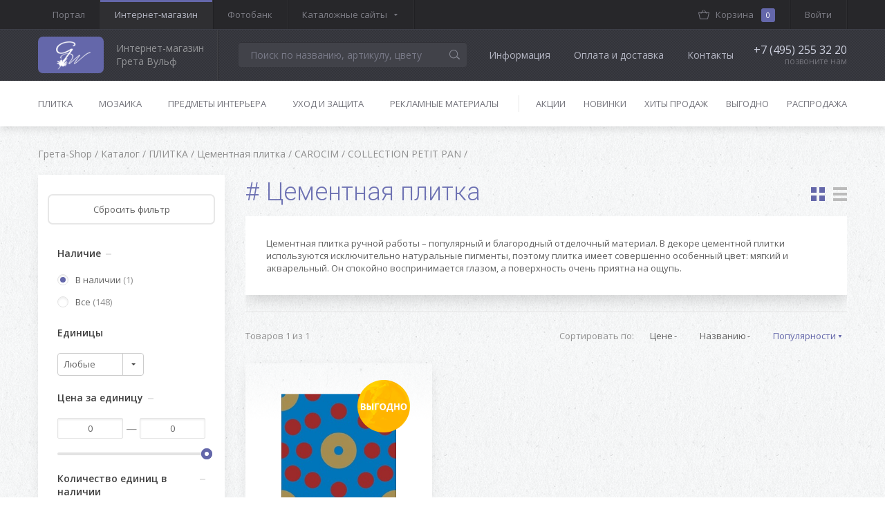

--- FILE ---
content_type: text/html; charset=UTF-8
request_url: https://shop.gretawolf.ru/catalog/plitka/tsementnaya-plitka/carocim/collection-petit-pan/
body_size: 16656
content:
<!DOCTYPE html>
<html lang="en" class="">
<head>
        <title>Цементная плитка для пола и стен - купить декоративную цементную плитку ручной работы: цены и описания</title>


    <meta http-equiv="Content-Type" content="text/html; charset=UTF-8">
<meta name="keywords" content="цементная плитка, пол, стена, купить, цена, ручной работы">
<meta name="description" content="Декоративная цементная плитка для ванной и кухни - цены на коллекции плитки ручной работы. Купить плитку в интернет магазине Грета Вульф.">
<meta name="cmsmagazine" content="9483ac6ca7200a26917b36b94d2cc15d"/>
<meta name="theme-color" content="#393a41">
<meta name="format-detection" content="telephone=no">
<meta name="viewport" content="width=device-width,initial-scale=1,maximum-scale=1,user-scalable=0">
<meta http-equiv="X-UA-Compatible" content="IE=edge">


<link href="https://fonts.googleapis.com/css?family=Open+Sans:400,300,300italic,400italic,600,600italic,700,700italic,800,800italic|Roboto:400,100,100italic,300,300italic,500,500italic,400italic,700,700italic,900,900italic&subset=latin,cyrillic" type="text/css"  rel="stylesheet" >
<link href="/bitrix/templates/shop/smartcapcha.css?176224818981" type="text/css"  data-template-style="true"  rel="stylesheet" >
<link href="/bitrix/templates/shop/styles.css?1762248186224950" type="text/css"  data-template-style="true"  rel="stylesheet" >
<script type="text/javascript">if(!window.BX)window.BX={};if(!window.BX.message)window.BX.message=function(mess){if(typeof mess==='object'){for(let i in mess) {BX.message[i]=mess[i];} return true;}};</script>
<link rel="shortcut icon" type="image/x-icon" href="/favicon.ico">
<link rel="apple-touch-icon-precomposed" href="/apple-touch-icon-precomposed.png">
<script type="text/javascript">(window.BX||top.BX).message({'JS_CORE_LOADING':'Загрузка...','JS_CORE_NO_DATA':'- Нет данных -','JS_CORE_WINDOW_CLOSE':'Закрыть','JS_CORE_WINDOW_EXPAND':'Развернуть','JS_CORE_WINDOW_NARROW':'Свернуть в окно','JS_CORE_WINDOW_SAVE':'Сохранить','JS_CORE_WINDOW_CANCEL':'Отменить','JS_CORE_WINDOW_CONTINUE':'Продолжить','JS_CORE_H':'ч','JS_CORE_M':'м','JS_CORE_S':'с','JSADM_AI_HIDE_EXTRA':'Скрыть лишние','JSADM_AI_ALL_NOTIF':'Показать все','JSADM_AUTH_REQ':'Требуется авторизация!','JS_CORE_WINDOW_AUTH':'Войти','JS_CORE_IMAGE_FULL':'Полный размер'});</script>

<script type="text/javascript" src="/bitrix/js/main/core/core.min.js?1762248180262964"></script>

<script>BX.setJSList(['/bitrix/js/main/core/core_ajax.js','/bitrix/js/main/core/core_promise.js','/bitrix/js/main/polyfill/promise/js/promise.js','/bitrix/js/main/loadext/loadext.js','/bitrix/js/main/loadext/extension.js','/bitrix/js/main/polyfill/promise/js/promise.js','/bitrix/js/main/polyfill/find/js/find.js','/bitrix/js/main/polyfill/includes/js/includes.js','/bitrix/js/main/polyfill/matches/js/matches.js','/bitrix/js/ui/polyfill/closest/js/closest.js','/bitrix/js/main/polyfill/fill/main.polyfill.fill.js','/bitrix/js/main/polyfill/find/js/find.js','/bitrix/js/main/polyfill/matches/js/matches.js','/bitrix/js/main/polyfill/core/dist/polyfill.bundle.js','/bitrix/js/main/core/core.js','/bitrix/js/main/polyfill/intersectionobserver/js/intersectionobserver.js','/bitrix/js/main/lazyload/dist/lazyload.bundle.js','/bitrix/js/main/polyfill/core/dist/polyfill.bundle.js','/bitrix/js/main/parambag/dist/parambag.bundle.js']);
BX.setCSSList(['/bitrix/js/main/lazyload/dist/lazyload.bundle.css','/bitrix/js/main/parambag/dist/parambag.bundle.css']);</script>
<script type="text/javascript">(window.BX||top.BX).message({'LANGUAGE_ID':'ru','FORMAT_DATE':'DD.MM.YYYY','FORMAT_DATETIME':'DD.MM.YYYY HH:MI:SS','COOKIE_PREFIX':'GRETA_SM','SERVER_TZ_OFFSET':'10800','UTF_MODE':'Y','SITE_ID':'s1','SITE_DIR':'/','USER_ID':'','SERVER_TIME':'1769173087','USER_TZ_OFFSET':'0','USER_TZ_AUTO':'Y','bitrix_sessid':'e4639ac371ecdecca30739d8a7378d9c'});</script>


<script type="text/javascript" src="/bitrix/js/socialservices/ss.js?15610398101419"></script>
<meta name="title" content="Цементная плитка для пола и стен - купить декоративную цементную плитку ручной работы: цены и описания">



<script type="text/javascript" src="/bitrix/templates/shop/js/jquery-2.2.4.min.js?152904995485578"></script>
<script type="text/javascript" src="/bitrix/templates/shop/scripts.js?1762248186392046"></script>
<script type="text/javascript" src="/bitrix/templates/shop/filter.js?1529049954115116"></script>
<script type="text/javascript" src="/bitrix/templates/shop/popup.js?1529049954291219"></script>
<script type="text/javascript" src="/bitrix/templates/shop/components/designstudio/model/page.all.userbar/script.js?1529049954736"></script>
<script type="text/javascript" src="/bitrix/templates/shop/components/designstudio/model/page.all.cart/script.js?152904995438"></script>
<script type="text/javascript" src="/bitrix/templates/shop/components/designstudio/model/page.all.order/script.js?152904995437"></script>
<script type="text/javascript" src="/bitrix/templates/shop/components/designstudio/model/page.all.search/script.js?15290499544787"></script>
<script type="text/javascript" src="/bitrix/templates/shop/components/designstudio/model/page.all.menu/script.js?1529049954833"></script>
<script type="text/javascript" src="/bitrix/templates/shop/components/designstudio/model/page.all.subscribe/script.js?152904995453278"></script>
<script type="text/javascript" src="/bitrix/templates/shop/components/designstudio/model/page.all.auth/script.js?17622481868625"></script>
<script type="text/javascript" src="/bitrix/templates/shop/components/designstudio/model/page.catalog/script.js?1529049954235"></script>
<script type="text/javascript" src="/bitrix/templates/shop/components/designstudio/model/page.catalog.filter/script.js?15290499549015"></script>
<script type="text/javascript" src="/bitrix/templates/shop/components/designstudio/model/page.catalog.card_product/script.js?17622481862408"></script>
<script type="text/javascript">var _ba = _ba || []; _ba.push(["aid", "231a716d724af5bf5a88d65c80cb01e0"]); _ba.push(["host", "shop.gretawolf.ru"]); (function() {var ba = document.createElement("script"); ba.type = "text/javascript"; ba.async = true;ba.src = (document.location.protocol == "https:" ? "https://" : "http://") + "bitrix.info/ba.js";var s = document.getElementsByTagName("script")[0];s.parentNode.insertBefore(ba, s);})();</script>
<script>new Image().src='https://gretawolf.ru/bitrix/spread.php?s=R1JFVEFfU01fU0FMRV9VSUQBNDc0MDE2MzMBMTgwMDI3NzA4NgEvAQEBAg%3D%3D&k=18d00598b420ba0fba6ae148c570401e';
</script>


    <script>$(document).on('page:change', function() {window.jivo_init();});</script>
    <meta name="yandex-verification" content="af6dc75048863f2c" />
    <script src="https://smartcaptcha.yandexcloud.net/captcha.js" defer></script>

</head>
<body>

<div class="preloader-wrap">
    <div class="preloader">
        <div></div>
        <div></div>
        <div></div>
        <div></div>
        <div></div>
        <div></div>
        <div></div>
        <div></div>
        <div></div>
    </div>
</div>


<div class="wrapper">
    <div id="panel">
            </div>

    <div class="header">
        <div class="header-desktop">
            <div class="header-top">
                <div class="container">
                    <div class="tb">
                        <div class="tbc">
                            <div class="header-top__items clearfix">
                                
            
                <div class="header-top__item">
        <a href="//gretawolf.ru" class="header-top__link " onclick="" target="_blank">Портал</a>
    </div>
    <div class="header-top__item">
        <a href="//shop.gretawolf.ru" class="header-top__link active" onclick="" target="_blank">Интернет-магазин</a>
    </div>
    <div class="header-top__item">
        <a href="//photo.gretawolf.ru" class="header-top__link " onclick="" target="_blank">Фотобанк</a>
    </div>

<div class="header-top__item">
    <a href="#" class="header-top__link header-top__open" onclick="">Каталожные сайты</a>
    <div class="header-top__collpase">
                    <a href="http://metro-tile.ru/" class="header-top__collapse-link" onclick="" target="_blank">Коллекция метро</a>
                    <a href="http://decortile.ru/" class="header-top__collapse-link" onclick="" target="_blank">Майолика</a>
                    <a href="http://metlah.ru/" class="header-top__collapse-link" onclick="" target="_blank">Метлахская плитка</a>
                    <a href="http://cement-tile.ru/" class="header-top__collapse-link" onclick="" target="_blank">Цементная плитка</a>
            </div>
</div>
                            </div>
                        </div>
                        <div class="tbc">
                            <div class="header-top__items clearfix">

                                <div class="header-top__item">
                                    <div id="comp_fb1b877c43093030b3a3e5f5cd8364bf">        <script>
            $(document).ready(function(){
                                if ($('#comp_fb1b877c43093030b3a3e5f5cd8364bf.ajax-wrapper').length) {
                    var new_content = $('#fb1b877c43093030b3a3e5f5cd8364bf.ajax-wrapper').html();
                    $('#comp_fb1b877c43093030b3a3e5f5cd8364bf.ajax-wrapper').html(new_content);
                    $('#fb1b877c43093030b3a3e5f5cd8364bf.ajax-wrapper').remove();
                } else {
                    $('#comp_fb1b877c43093030b3a3e5f5cd8364bf').attr('id', '').attr('class', $('#fb1b877c43093030b3a3e5f5cd8364bf.ajax-wrapper').attr('data-parent-class'));
                    $('#fb1b877c43093030b3a3e5f5cd8364bf.ajax-wrapper').attr('id', 'comp_fb1b877c43093030b3a3e5f5cd8364bf');
                }
                if ($('#comp_fb1b877c43093030b3a3e5f5cd8364bf').length) BX.onCustomEvent('_fb1b877c43093030b3a3e5f5cd8364bf');

                            });
        </script>
        
                                                <div class="ajax-wrapper " id="fb1b877c43093030b3a3e5f5cd8364bf"
                    data-parent-class="" style="">
                                            
            <div class="header-top__item">
    <input type="hidden" id="userbar-desktop-id" value="fb1b877c43093030b3a3e5f5cd8364bf">

            <a href="#login-popup" class="header-top__link modal-open">Войти</a>
    </div></div><!--debug[fb1b877c43093030b3a3e5f5cd8364bf]--></div>                                </div>
                                <div class="header-top__item">
                                    <div id="comp_e78adfd29a9f5254dabdbc04ca9a3872">        <script>
            $(document).ready(function(){
                                if ($('#comp_e78adfd29a9f5254dabdbc04ca9a3872.ajax-wrapper').length) {
                    var new_content = $('#e78adfd29a9f5254dabdbc04ca9a3872.ajax-wrapper').html();
                    $('#comp_e78adfd29a9f5254dabdbc04ca9a3872.ajax-wrapper').html(new_content);
                    $('#e78adfd29a9f5254dabdbc04ca9a3872.ajax-wrapper').remove();
                } else {
                    $('#comp_e78adfd29a9f5254dabdbc04ca9a3872').attr('id', '').attr('class', $('#e78adfd29a9f5254dabdbc04ca9a3872.ajax-wrapper').attr('data-parent-class'));
                    $('#e78adfd29a9f5254dabdbc04ca9a3872.ajax-wrapper').attr('id', 'comp_e78adfd29a9f5254dabdbc04ca9a3872');
                }
                if ($('#comp_e78adfd29a9f5254dabdbc04ca9a3872').length) BX.onCustomEvent('_e78adfd29a9f5254dabdbc04ca9a3872');

                            });
        </script>
        
                                                <div class="ajax-wrapper " id="e78adfd29a9f5254dabdbc04ca9a3872"
                    data-parent-class="" style="">
                                            
            <input type="hidden" id="cart-desktop-id" value="e78adfd29a9f5254dabdbc04ca9a3872">

<a href="https://shop.gretawolf.ru/user/cart/"
   class="header-top__link header-top__item--icon ajax-userbar" onclick="">
    <svg><use xlink:href="/bitrix/templates/shop/images/svgsprite.svg#basket"></use></svg>
    <span class="header-top__link-text">Корзина</span>
    <span class="header-top__link-notify">0</span>
</a>
</div><!--debug[e78adfd29a9f5254dabdbc04ca9a3872]--></div>                                </div>
                                <div class="header-top__item">
                                    <div id="comp_9d29ea4d8b38e0539970d796986b1a7d">        <script>
            $(document).ready(function(){
                                if ($('#comp_9d29ea4d8b38e0539970d796986b1a7d.ajax-wrapper').length) {
                    var new_content = $('#9d29ea4d8b38e0539970d796986b1a7d.ajax-wrapper').html();
                    $('#comp_9d29ea4d8b38e0539970d796986b1a7d.ajax-wrapper').html(new_content);
                    $('#9d29ea4d8b38e0539970d796986b1a7d.ajax-wrapper').remove();
                } else {
                    $('#comp_9d29ea4d8b38e0539970d796986b1a7d').attr('id', '').attr('class', $('#9d29ea4d8b38e0539970d796986b1a7d.ajax-wrapper').attr('data-parent-class'));
                    $('#9d29ea4d8b38e0539970d796986b1a7d.ajax-wrapper').attr('id', 'comp_9d29ea4d8b38e0539970d796986b1a7d');
                }
                if ($('#comp_9d29ea4d8b38e0539970d796986b1a7d').length) BX.onCustomEvent('_9d29ea4d8b38e0539970d796986b1a7d');

                            });
        </script>
        
                                                <div class="ajax-wrapper " id="9d29ea4d8b38e0539970d796986b1a7d"
                    data-parent-class="" style="">
                                            
                <input type="hidden" id="order-desktop-id" value="9d29ea4d8b38e0539970d796986b1a7d">

</div><!--debug[9d29ea4d8b38e0539970d796986b1a7d]--></div>                                </div>
                                <!--<div class="header-top__item">
                                    <a href="#" class="header-top__link header-top__item--icon">
                                        <svg>
                                            <use xlink:href="/images/svgsprite.svg#lamp"></use>
                                        </svg>
                                        <span class="header-top__link-text">Альбом идей</span>
                                        <span class="header-top__link-notify">3</span>
                                    </a>
                                </div>-->
                            </div>
                        </div>
                    </div>
                </div>
            </div>
            <div class="header-middle">
                <div class="container">
                    <div class="header-middle__inner">
                        <div class="header-middle__inner-item">
                            <div class="header-logo">
                                <a href="/">
                                  <div class="header-logo__left">
                                    <img src="/bitrix/templates/shop/images/logo.png" alt="" />
                                  </div>
                                  <div class="header-logo__right">
                                    Интернет-магазин <br>
                                    Грета Вульф
                                  </div>
                                </a>
                            </div>

                            
            
            <div class="header-search">
    <form action="/catalog/">
        <input type="text" class="header-search__field" placeholder="Поиск по названию, артикулу, цвету" name="search"
               value="" autocomplete="off">
        <button type="submit" name="search_submit" class="header-search__btn">
            <svg class="no-stroke">
                <use xmlns:xlink="http://www.w3.org/1999/xlink" xlink:href="/bitrix/templates/shop/images/svgsprite.svg#search-icon"></use>
            </svg>
        </button>
        <div class="header-search-results" style="display:none;">
            <div class="header-search-results__list">
                <!--<a href="#" tabindex="-1" class="header-search-results__item"><b>Метла</b>х</a>-->
            </div>
        </div>
    </form>
</div>

                            <div class="header-middle-nav">
                                
					<a href="/info/" class="header-middle-nav__link">Информация</a>
					<a href="/oplata-i-dostavka/" class="header-middle-nav__link">Оплата и доставка</a>
					<a href="/contacts/" class="header-middle-nav__link">Контакты</a>
	
                            </div>
                        </div>
                        <div class="header-middle__inner-item">
                            <div class="header-phone">
                                <div class="header-phone__big">
                                    +7 (495) 255 32 20                                </div>
                                <div class="header-phone__small">позвоните нам</div>
                            </div>
                        </div>
                    </div>
                </div>
            </div>
            
            
            <div class="header-bottom">
    <div class="container">
        <nav role="navigation" class="navigation">
            <div class="tb">
                                    <div class="tbc">
                        <div class="navigation-items">
                                                                                                <div class="navigation-item">
                                        <a href="/catalog/plitka/"
                                           class="navigation__link">Плитка</a>
                                        <div class="navigation-collapse">
                                            <div class="navigation-collapse__item">
                                                <a href="/catalog/plitka/"
                                                   class="navigation__link navigation__link--big">
                                                    Плитка                                                </a>
                                            </div>
                                                                                            <div class="navigation-collapse__item">
                                                    <a href="/catalog/plitka/keramicheskaya-plitka/"
                                                       class="navigation__link">
                                                        Керамическая плитка                                                    </a>
                                                </div>
                                                                                            <div class="navigation-collapse__item">
                                                    <a href="/catalog/plitka/keramicheskiy-granit/"
                                                       class="navigation__link">
                                                        Керамический гранит                                                    </a>
                                                </div>
                                                                                            <div class="navigation-collapse__item">
                                                    <a href="/catalog/plitka/kamennaya-plitka/"
                                                       class="navigation__link">
                                                        Каменная плитка                                                    </a>
                                                </div>
                                                                                            <div class="navigation-collapse__item">
                                                    <a href="/catalog/plitka/glinyanaya-plitka/"
                                                       class="navigation__link">
                                                        Глиняная плитка                                                    </a>
                                                </div>
                                                                                            <div class="navigation-collapse__item">
                                                    <a href="/catalog/plitka/tsementnaya-plitka/"
                                                       class="navigation__link">
                                                        Цементная плитка                                                    </a>
                                                </div>
                                                                                            <div class="navigation-collapse__item">
                                                    <a href="/catalog/plitka/metlakhskaya-plitka/"
                                                       class="navigation__link">
                                                        Метлахская плитка                                                    </a>
                                                </div>
                                                                                            <div class="navigation-collapse__item">
                                                    <a href="/catalog/plitka/mayolika/"
                                                       class="navigation__link">
                                                        Майолика                                                    </a>
                                                </div>
                                                                                            <div class="navigation-collapse__item">
                                                    <a href="/catalog/plitka/napolnaya-plitka/"
                                                       class="navigation__link">
                                                        Напольная плитка                                                    </a>
                                                </div>
                                                                                            <div class="navigation-collapse__item">
                                                    <a href="/catalog/plitka/nastennaya-plitka/"
                                                       class="navigation__link">
                                                        Настенная плитка                                                    </a>
                                                </div>
                                                                                            <div class="navigation-collapse__item">
                                                    <a href="/catalog/plitka/spetselementy/"
                                                       class="navigation__link">
                                                        Спецэлементы                                                    </a>
                                                </div>
                                                                                    </div>
                                    </div>
                                                                                                                                <div class="navigation-item">
                                        <a href="/catalog/mozaika/"
                                           class="navigation__link">Мозаика</a>
                                        <div class="navigation-collapse">
                                            <div class="navigation-collapse__item">
                                                <a href="/catalog/mozaika/"
                                                   class="navigation__link navigation__link--big">
                                                    Мозаика                                                </a>
                                            </div>
                                                                                            <div class="navigation-collapse__item">
                                                    <a href="/catalog/mozaika/mozaika-metlakhskaya/"
                                                       class="navigation__link">
                                                        Метлахская мозаика                                                    </a>
                                                </div>
                                                                                            <div class="navigation-collapse__item">
                                                    <a href="/catalog/mozaika/mozaika-keramicheskaya/"
                                                       class="navigation__link">
                                                        Керамическая мозаика                                                    </a>
                                                </div>
                                                                                            <div class="navigation-collapse__item">
                                                    <a href="/catalog/mozaika/mozaika-kamennaya/"
                                                       class="navigation__link">
                                                        Каменная мозаика                                                    </a>
                                                </div>
                                                                                            <div class="navigation-collapse__item">
                                                    <a href="/catalog/mozaika/mozaika-na-stenu/"
                                                       class="navigation__link">
                                                        Мозаика на стену                                                    </a>
                                                </div>
                                                                                            <div class="navigation-collapse__item">
                                                    <a href="/catalog/mozaika/mozaika-na-pol/"
                                                       class="navigation__link">
                                                        Мозаика на пол                                                    </a>
                                                </div>
                                                                                            <div class="navigation-collapse__item">
                                                    <a href="/catalog/mozaika/mozaika-na-setke/"
                                                       class="navigation__link">
                                                        Мозаика на сетке                                                    </a>
                                                </div>
                                                                                            <div class="navigation-collapse__item">
                                                    <a href="/catalog/mozaika/spetselementy/"
                                                       class="navigation__link">
                                                        Спецэлементы                                                    </a>
                                                </div>
                                                                                    </div>
                                    </div>
                                                                                                                                <div class="navigation-item">
                                        <a href="/catalog/predmety-interera/"
                                           class="navigation__link">Предметы интерьера</a>
                                        <div class="navigation-collapse">
                                            <div class="navigation-collapse__item">
                                                <a href="/catalog/predmety-interera/"
                                                   class="navigation__link navigation__link--big">
                                                    Предметы интерьера                                                </a>
                                            </div>
                                                                                            <div class="navigation-collapse__item">
                                                    <a href="/catalog/predmety-interera/dekor/"
                                                       class="navigation__link">
                                                        Декор                                                    </a>
                                                </div>
                                                                                            <div class="navigation-collapse__item">
                                                    <a href="/catalog/predmety-interera/mebel/"
                                                       class="navigation__link">
                                                        Мебель                                                    </a>
                                                </div>
                                                                                            <div class="navigation-collapse__item">
                                                    <a href="/catalog/predmety-interera/osveshchenie/"
                                                       class="navigation__link">
                                                        Освещение                                                    </a>
                                                </div>
                                                                                            <div class="navigation-collapse__item">
                                                    <a href="/catalog/predmety-interera/furnitura/"
                                                       class="navigation__link">
                                                        Фурнитура                                                    </a>
                                                </div>
                                                                                            <div class="navigation-collapse__item">
                                                    <a href="/catalog/predmety-interera/santekhnika/"
                                                       class="navigation__link">
                                                        Сантехника                                                    </a>
                                                </div>
                                                                                    </div>
                                    </div>
                                                                                                                                <div class="navigation-item">
                                        <a href="/catalog/ukhod-i-zashchita/"
                                           class="navigation__link">Уход и защита</a>
                                        <div class="navigation-collapse">
                                            <div class="navigation-collapse__item">
                                                <a href="/catalog/ukhod-i-zashchita/"
                                                   class="navigation__link navigation__link--big">
                                                    Уход и защита                                                </a>
                                            </div>
                                                                                            <div class="navigation-collapse__item">
                                                    <a href="/catalog/ukhod-i-zashchita/voski/"
                                                       class="navigation__link">
                                                        Воски                                                    </a>
                                                </div>
                                                                                            <div class="navigation-collapse__item">
                                                    <a href="/catalog/ukhod-i-zashchita/zashchita/"
                                                       class="navigation__link">
                                                        Защита                                                    </a>
                                                </div>
                                                                                            <div class="navigation-collapse__item">
                                                    <a href="/catalog/ukhod-i-zashchita/chistka/"
                                                       class="navigation__link">
                                                        Чистка                                                    </a>
                                                </div>
                                                                                    </div>
                                    </div>
                                                                                                                                <div class="navigation-item">
                                        <a href="/catalog/reklamnye-materialy/"
                                           class="navigation__link">Рекламные материалы</a>
                                        <div class="navigation-collapse">
                                            <div class="navigation-collapse__item">
                                                <a href="/catalog/reklamnye-materialy/"
                                                   class="navigation__link navigation__link--big">
                                                    Рекламные материалы                                                </a>
                                            </div>
                                                                                            <div class="navigation-collapse__item">
                                                    <a href="/catalog/reklamnye-materialy/katalogi/"
                                                       class="navigation__link">
                                                        Каталоги                                                    </a>
                                                </div>
                                                                                            <div class="navigation-collapse__item">
                                                    <a href="/catalog/reklamnye-materialy/obraztsy/"
                                                       class="navigation__link">
                                                        Образцы                                                    </a>
                                                </div>
                                                                                            <div class="navigation-collapse__item">
                                                    <a href="/catalog/reklamnye-materialy/foldery/"
                                                       class="navigation__link">
                                                        Фолдеры                                                    </a>
                                                </div>
                                                                                            <div class="navigation-collapse__item">
                                                    <a href="/catalog/reklamnye-materialy/drugie/"
                                                       class="navigation__link">
                                                        Другие                                                    </a>
                                                </div>
                                                                                    </div>
                                    </div>
                                                                                    </div>
                    </div>
                                    <div class="tbc">
                        <div class="navigation-items">
                                                                                                <div class="navigation-item">
                                        <a href="/catalog/aktsii/"
                                           class="navigation__link">Акции</a>
                                    </div>
                                                                                                                                <div class="navigation-item">
                                        <a href="/catalog/novinki/"
                                           class="navigation__link">Новинки</a>
                                    </div>
                                                                                                                                <div class="navigation-item">
                                        <a href="/catalog/khity-prodazh/"
                                           class="navigation__link">Хиты продаж</a>
                                    </div>
                                                                                                                                <div class="navigation-item">
                                        <a href="/catalog/vygodno/"
                                           class="navigation__link">Выгодно</a>
                                    </div>
                                                                                                                                <div class="navigation-item">
                                        <a href="/catalog/rasprodazha/"
                                           class="navigation__link">Распродажа</a>
                                    </div>
                                                                                    </div>
                    </div>
                            </div>
        </nav>
    </div>
</div>
        </div>
        <div class="header-mobile">
            <button type="button" class="mobile-menu-open">
                <div></div>
                <div></div>
                <div></div>
            </button>

            
            
            <div class="header-search">
    <form action="/catalog/">
        <input name="search" type="search" class="header-search__field" placeholder="Поиск по каталогу"
               value="" autocomplete="off">
        <div class="header-search-results" style="display:none;">
          <div class="header-search-results__list">
          </div>
        </div>
    </form>
</div>

            <div class="header-logo" style="margin: 0 15px">
                <a href="/">
                    <div class="header-logo__left">
                        <img src="/bitrix/templates/shop/images/logo.png" alt="" />
                    </div>
                </a>
            </div>
            <div class="header-mobile__right">
                <div class="header-top__item">
                    <div id="comp_e1a50ab502ebc8c0387f2b8ab960cdf7">        <script>
            $(document).ready(function(){
                                if ($('#comp_e1a50ab502ebc8c0387f2b8ab960cdf7.ajax-wrapper').length) {
                    var new_content = $('#e1a50ab502ebc8c0387f2b8ab960cdf7.ajax-wrapper').html();
                    $('#comp_e1a50ab502ebc8c0387f2b8ab960cdf7.ajax-wrapper').html(new_content);
                    $('#e1a50ab502ebc8c0387f2b8ab960cdf7.ajax-wrapper').remove();
                } else {
                    $('#comp_e1a50ab502ebc8c0387f2b8ab960cdf7').attr('id', '').attr('class', $('#e1a50ab502ebc8c0387f2b8ab960cdf7.ajax-wrapper').attr('data-parent-class'));
                    $('#e1a50ab502ebc8c0387f2b8ab960cdf7.ajax-wrapper').attr('id', 'comp_e1a50ab502ebc8c0387f2b8ab960cdf7');
                }
                if ($('#comp_e1a50ab502ebc8c0387f2b8ab960cdf7').length) BX.onCustomEvent('_e1a50ab502ebc8c0387f2b8ab960cdf7');

                            });
        </script>
        
                                                <div class="ajax-wrapper " id="e1a50ab502ebc8c0387f2b8ab960cdf7"
                    data-parent-class="" style="">
                                            
                <input type="hidden" id="order-mobile-id" value="e1a50ab502ebc8c0387f2b8ab960cdf7">

</div><!--debug[e1a50ab502ebc8c0387f2b8ab960cdf7]--></div>                </div>
                <div class="header-top__item">
                    <div id="comp_8ce0a3bf559f7d841ba938b565be77c4">        <script>
            $(document).ready(function(){
                                if ($('#comp_8ce0a3bf559f7d841ba938b565be77c4.ajax-wrapper').length) {
                    var new_content = $('#8ce0a3bf559f7d841ba938b565be77c4.ajax-wrapper').html();
                    $('#comp_8ce0a3bf559f7d841ba938b565be77c4.ajax-wrapper').html(new_content);
                    $('#8ce0a3bf559f7d841ba938b565be77c4.ajax-wrapper').remove();
                } else {
                    $('#comp_8ce0a3bf559f7d841ba938b565be77c4').attr('id', '').attr('class', $('#8ce0a3bf559f7d841ba938b565be77c4.ajax-wrapper').attr('data-parent-class'));
                    $('#8ce0a3bf559f7d841ba938b565be77c4.ajax-wrapper').attr('id', 'comp_8ce0a3bf559f7d841ba938b565be77c4');
                }
                if ($('#comp_8ce0a3bf559f7d841ba938b565be77c4').length) BX.onCustomEvent('_8ce0a3bf559f7d841ba938b565be77c4');

                            });
        </script>
        
                                                <div class="ajax-wrapper " id="8ce0a3bf559f7d841ba938b565be77c4"
                    data-parent-class="" style="">
                                            
            <input type="hidden" id="cart-mobile-id" value="8ce0a3bf559f7d841ba938b565be77c4">

<a href="https://shop.gretawolf.ru/user/cart/"
   class="header-top__link header-top__item--icon ajax-userbar" onclick="">
    <svg><use xlink:href="/bitrix/templates/shop/images/svgsprite.svg#basket"></use></svg>
    <span class="header-top__link-text">Корзина</span>
    <span class="header-top__link-notify">0</span>
</a>
</div><!--debug[8ce0a3bf559f7d841ba938b565be77c4]--></div>                </div>
                <div class="header-top__item header-top__item-search">
                    <a href="#" class="js-toggle-search header-top__link header-top__item--icon">
                        <svg class="no-stroke">
                            <use xlink:href="/bitrix/templates/shop/images/svgsprite.svg#search-icon"></use>
                        </svg>
                        <svg class="header-search__close no-stroke">
                            <use xlink:href="/bitrix/templates/shop/images/svgsprite.svg#search-close"></use>
                        </svg>
                    </a>
                </div>
            </div>
            <nav class="mobile-menu" id="mobile-menu">
                <div class="mobile-menu__inner">
                    <div class="mobile-menu__top">
                        
            
            <a href="//shop.gretawolf.ru" class="mobile-menu__top-current" onclick="">
    Интернет-магазин</a>
<div class="mobile-menu__top-list">
                    <a href="//gretawolf.ru" class="mobile-menu__top-list-item" onclick="" target="_blank">Портал</a>
                            <a href="//photo.gretawolf.ru" class="mobile-menu__top-list-item" onclick="" target="_blank">Фотобанк</a>
                <a href="http://metro-tile.ru/" class="mobile-menu__top-list-item" onclick="" target="_blank">Коллекция метро</a>
            <a href="http://decortile.ru/" class="mobile-menu__top-list-item" onclick="" target="_blank">Майолика</a>
            <a href="http://metlah.ru/" class="mobile-menu__top-list-item" onclick="" target="_blank">Метлахская плитка</a>
            <a href="http://cement-tile.ru/" class="mobile-menu__top-list-item" onclick="" target="_blank">Цементная плитка</a>
    </div>                    </div>

                    <div class="mobile-menu__middle">
                        <ul>

                            <li class="mobile-menu__top-panel">
                                
            
            
    <a href="#login-popup" class="modal-open">Войти</a>
                            </li>

                            
            
                                    <li>
                <a href="/catalog/plitka/">Плитка</a>
                <ul>
                                                                <li><a href="/catalog/plitka/keramicheskaya-plitka/">Керамическая плитка</a></li>
                                            <li><a href="/catalog/plitka/keramicheskiy-granit/">Керамический гранит</a></li>
                                            <li><a href="/catalog/plitka/kamennaya-plitka/">Каменная плитка</a></li>
                                            <li><a href="/catalog/plitka/glinyanaya-plitka/">Глиняная плитка</a></li>
                                            <li><a href="/catalog/plitka/tsementnaya-plitka/">Цементная плитка</a></li>
                                            <li><a href="/catalog/plitka/metlakhskaya-plitka/">Метлахская плитка</a></li>
                                            <li><a href="/catalog/plitka/mayolika/">Майолика</a></li>
                                            <li><a href="/catalog/plitka/napolnaya-plitka/">Напольная плитка</a></li>
                                            <li><a href="/catalog/plitka/nastennaya-plitka/">Настенная плитка</a></li>
                                            <li><a href="/catalog/plitka/spetselementy/">Спецэлементы</a></li>
                                    </ul>
            </li>
                                <li>
                <a href="/catalog/mozaika/">Мозаика</a>
                <ul>
                                                                <li><a href="/catalog/mozaika/mozaika-metlakhskaya/">Метлахская мозаика</a></li>
                                            <li><a href="/catalog/mozaika/mozaika-keramicheskaya/">Керамическая мозаика</a></li>
                                            <li><a href="/catalog/mozaika/mozaika-kamennaya/">Каменная мозаика</a></li>
                                            <li><a href="/catalog/mozaika/mozaika-na-stenu/">Мозаика на стену</a></li>
                                            <li><a href="/catalog/mozaika/mozaika-na-pol/">Мозаика на пол</a></li>
                                            <li><a href="/catalog/mozaika/mozaika-na-setke/">Мозаика на сетке</a></li>
                                            <li><a href="/catalog/mozaika/spetselementy/">Спецэлементы</a></li>
                                    </ul>
            </li>
                                <li>
                <a href="/catalog/predmety-interera/">Предметы интерьера</a>
                <ul>
                                                                <li><a href="/catalog/predmety-interera/dekor/">Декор</a></li>
                                            <li><a href="/catalog/predmety-interera/mebel/">Мебель</a></li>
                                            <li><a href="/catalog/predmety-interera/osveshchenie/">Освещение</a></li>
                                            <li><a href="/catalog/predmety-interera/furnitura/">Фурнитура</a></li>
                                            <li><a href="/catalog/predmety-interera/santekhnika/">Сантехника</a></li>
                                    </ul>
            </li>
                                <li>
                <a href="/catalog/ukhod-i-zashchita/">Уход и защита</a>
                <ul>
                                                                <li><a href="/catalog/ukhod-i-zashchita/voski/">Воски</a></li>
                                            <li><a href="/catalog/ukhod-i-zashchita/zashchita/">Защита</a></li>
                                            <li><a href="/catalog/ukhod-i-zashchita/chistka/">Чистка</a></li>
                                    </ul>
            </li>
                                <li>
                <a href="/catalog/reklamnye-materialy/">Рекламные материалы</a>
                <ul>
                                                                <li><a href="/catalog/reklamnye-materialy/katalogi/">Каталоги</a></li>
                                            <li><a href="/catalog/reklamnye-materialy/obraztsy/">Образцы</a></li>
                                            <li><a href="/catalog/reklamnye-materialy/foldery/">Фолдеры</a></li>
                                            <li><a href="/catalog/reklamnye-materialy/drugie/">Другие</a></li>
                                    </ul>
            </li>
                                    <li><a href="/catalog/aktsii/">Акции</a></li>
                                <li><a href="/catalog/novinki/">Новинки</a></li>
                                <li><a href="/catalog/khity-prodazh/">Хиты продаж</a></li>
                                <li><a href="/catalog/vygodno/">Выгодно</a></li>
                                <li><a href="/catalog/rasprodazha/">Распродажа</a></li>
            
                        </ul>
                    </div>
                    <div class="mobile-menu__bottom">
                        
	<ul>
								<li>
				<a href="/info/">Информация</a>
			</li>
								<li>
				<a href="/oplata-i-dostavka/">Оплата и доставка</a>
			</li>
								<li>
				<a href="/contacts/">Контакты</a>
			</li>
			</ul>

                    </div>
                    <div class="mobile-menu-phone">
                        <div class="mobile-menu-phone__big">
                            +7 (495) 255 32 20                        </div>
                        <div class="mobile-menu-phone__small">позвоните нам</div>
                    </div>
                </div>

            </nav>
            <div class="mobile-menu-overlay"></div>
        </div>
    </div>

    <div class="container">
        <div id="comp_b0c77f4eba2ee7e0f533fc1829d69cc8">        <script>
            $(document).ready(function(){
                                if ($('#comp_b0c77f4eba2ee7e0f533fc1829d69cc8.ajax-wrapper').length) {
                    var new_content = $('#b0c77f4eba2ee7e0f533fc1829d69cc8.ajax-wrapper').html();
                    $('#comp_b0c77f4eba2ee7e0f533fc1829d69cc8.ajax-wrapper').html(new_content);
                    $('#b0c77f4eba2ee7e0f533fc1829d69cc8.ajax-wrapper').remove();
                } else {
                    $('#comp_b0c77f4eba2ee7e0f533fc1829d69cc8').attr('id', '').attr('class', $('#b0c77f4eba2ee7e0f533fc1829d69cc8.ajax-wrapper').attr('data-parent-class'));
                    $('#b0c77f4eba2ee7e0f533fc1829d69cc8.ajax-wrapper').attr('id', 'comp_b0c77f4eba2ee7e0f533fc1829d69cc8');
                }
                if ($('#comp_b0c77f4eba2ee7e0f533fc1829d69cc8').length) BX.onCustomEvent('_b0c77f4eba2ee7e0f533fc1829d69cc8');

                            });
        </script>
        
                                                <div class="ajax-wrapper " id="b0c77f4eba2ee7e0f533fc1829d69cc8"
                    data-parent-class="" style="">
                                            
            <input type="hidden" id="router-id" value="b0c77f4eba2ee7e0f533fc1829d69cc8">
<script>
    $(document).ready(function(){
        $('#copy-pagination').html($('#pagination').html());
    });
</script>

            
            
    
            
            
<div class="catalog-page">

    <input type="hidden" name="SEF_FOLDER" value="/">

    
            
            <div class="breadcrumbs" itemscope itemtype="http://schema.org/BreadcrumbList">

    <div class="breadcrumbs__item" itemprop="itemListElement" itemscope itemtype="http://schema.org/ListItem">
        <a href="/" itemprop="item">
            <span itemprop="name">Грета-Shop</span>
            <meta itemprop="position" content="1" />
        </a>
    </div>
    <div class="breadcrumbs__sep">/</div>

    <div class="breadcrumbs__item ajax" itemprop="itemListElement" itemscope itemtype="http://schema.org/ListItem">
        <a href="/catalog/" itemprop="item" onclick="return false;">
            <span itemprop="name">Каталог</span>
            <meta itemprop="position" content="2" />
        </a>
    </div>
    <div class="breadcrumbs__sep">/</div>

                    <div class="breadcrumbs__item ajax" itemprop="itemListElement" itemscope itemtype="http://schema.org/ListItem">
                            <a href="/catalog/plitka/" itemprop="item" onclick="return false;">
                    <span itemprop="name">ПЛИТКА</span>
                    <meta itemprop="position" content="3" />
                </a>
                    </div>
                    <div class="breadcrumbs__sep">/</div>
                            <div class="breadcrumbs__item ajax" itemprop="itemListElement" itemscope itemtype="http://schema.org/ListItem">
                            <a href="/catalog/plitka/tsementnaya-plitka/" itemprop="item" onclick="return false;">
                    <span itemprop="name">Цементная плитка</span>
                    <meta itemprop="position" content="4" />
                </a>
                    </div>
                    <div class="breadcrumbs__sep">/</div>
                            <div class="breadcrumbs__item ajax" itemprop="itemListElement" itemscope itemtype="http://schema.org/ListItem">
                            <a href="/catalog/plitka/tsementnaya-plitka/carocim/" itemprop="item" onclick="return false;">
                    <span itemprop="name">CAROCIM</span>
                    <meta itemprop="position" content="5" />
                </a>
                    </div>
                    <div class="breadcrumbs__sep">/</div>
                            <div class="breadcrumbs__item ajax" itemprop="itemListElement" itemscope itemtype="http://schema.org/ListItem">
                            <a href="/catalog/plitka/tsementnaya-plitka/carocim/collection-petit-pan/" itemprop="item" onclick="return false;">
                    <span itemprop="name">COLLECTION PETIT PAN</span>
                    <meta itemprop="position" content="6" />
                </a>
                    </div>
                    <div class="breadcrumbs__sep">/</div>
            </div>
    <div class="page-with-sidebar">

        <aside class="page-with-sidebar__left sidebar">
            <div id="comp_170d5cadfad850c4e26ec9a4b890fff0">        <script>
            $(document).ready(function(){
                                if ($('#comp_170d5cadfad850c4e26ec9a4b890fff0.ajax-wrapper').length) {
                    var new_content = $('#170d5cadfad850c4e26ec9a4b890fff0.ajax-wrapper').html();
                    $('#comp_170d5cadfad850c4e26ec9a4b890fff0.ajax-wrapper').html(new_content);
                    $('#170d5cadfad850c4e26ec9a4b890fff0.ajax-wrapper').remove();
                } else {
                    $('#comp_170d5cadfad850c4e26ec9a4b890fff0').attr('id', '').attr('class', $('#170d5cadfad850c4e26ec9a4b890fff0.ajax-wrapper').attr('data-parent-class'));
                    $('#170d5cadfad850c4e26ec9a4b890fff0.ajax-wrapper').attr('id', 'comp_170d5cadfad850c4e26ec9a4b890fff0');
                }
                if ($('#comp_170d5cadfad850c4e26ec9a4b890fff0').length) BX.onCustomEvent('_170d5cadfad850c4e26ec9a4b890fff0');

                            });
        </script>
        <script>
    $(document).ready(function(){
        $('.custom-select-filter').select2({
            minimumResultsForSearch: -1,
            theme: 'theme-custom-filter-select',
            width: 'style',
            language: "ru"
        });

        $(window).trigger('create-range-slider');
        $(window).trigger('create-range-slider');
    });
</script>

                                                <div class="ajax-wrapper " id="170d5cadfad850c4e26ec9a4b890fff0"
                    data-parent-class="" style="">
                                            
            <input type="hidden" id="filter-id" value="170d5cadfad850c4e26ec9a4b890fff0">


<div class="filter">
    <form action="#" class="form-filter">
        <input type="hidden" name="SORT_NAME" value="">
        <input type="hidden" name="SORT_PRICE" value="">
        <input type="hidden" name="SORT_POPULARITY" value="">

        <div class="filter-row" >
            <input class="filter-reset" type="reset" value="Сбросить фильтр">

                    </div>

        <div class="filter-collapse filter-collapse--open">
            <div class="filter-collapse__title">Наличие</div>
            <div class="filter-collpase__box" style="display: block;">
                <div class="custom-radio">
                    <input type="radio" id="filter-radio2" name="CATALOG_QUANTITY" value="Y" checked>
                    <label for="filter-radio2"><span></span>В наличии <span>(1)</span></label>
                </div>
                <div class="custom-radio">
                    <input type="radio" id="filter-radio1" name="CATALOG_QUANTITY" value="N" >
                    <label for="filter-radio1"><span></span>Все <span>(148)</span></label>
                </div>
            </div>
        </div>

                    <div class="filter-row filter-row--sm">
                <label for="" class="label">Единицы</label>
                <div class="filter-select">
                    <div class="custom-select-wrap custom-select-wrap--filter">
                        <select class="custom-select-filter" name="UNIT">
                                                            <option value=" " selected>Любые</option>
                                                            <option value="м2" >Кв. м</option>
                                                    </select>
                    </div>
                </div>
            </div>
        
        <div class="filter-collapse filter-collapse--open">
            <div class="filter-collapse__title">Цена за единицу</div>
            <div class="filter-collpase__box" style="display: block;">
                <div class="filter-range-w">
                    <div class="filter-range">
                        <input type="number" class="field js-range-min" id="filter-range-min" name="PRICE_MIN" value="0">
                        <span>—</span>
                        <input type="number" class="field js-range-max" id="filter-range-max" name="PRICE_MAX" value="0">
                    </div>
                    <div id="filter-range" class="js-range-slider" data-min="0" data-max="0"></div>
                </div>
            </div>
        </div>

        <div class="filter-collapse filter-collapse--open">
            <div class="filter-collapse__title">Количество единиц в наличии</div>
            <div class="filter-collpase__box" style="display: block;">
                <div class="filter-range-w">
                    <div class="filter-range">
                        <input type="number" class="field js-range-min" name="MIN_QUANTITY" value="0">
                        <span>—</span>
                        <input type="number" class="field js-range-max" name="MAX_QUANTITY" value="0">
                    </div>
                    <div id="quantity-range" class="js-range-slider" data-min="0" data-max="0"></div>
                </div>
            </div>
        </div>
        
            
            
            
            
            
            
            
            
            
            
            
            
            
            
            
            
            
            
            
            
            
            
            
            
            
            
            
            
            
            
            
            
            
            
            
            
            
            
            
            
            
                </form>
</div>
</div><!--debug[170d5cadfad850c4e26ec9a4b890fff0]--></div>        </aside>

        <div class="page-with-sidebar__right">
                            <div class="catalog-top">
                    <h1 class="page-title">Цементная плитка</h1>
                    <div class="catalog-toggle-views">
                        <button class="catalog-toggle-view catalog-toggle-view--grid active">
                            <div></div>
                            <div></div>
                            <div></div>
                            <div></div>
                        </button>
                        <button class="catalog-toggle-view catalog-toggle-view--list ">
                            <div></div>
                            <div></div>
                            <div></div>
                        </button>
                    </div>
                </div>
            
                            <div class="catalog-top-info-wrap">
                    <div class="catalog-top-info">
                                                <div class="catalog-top-info__desc">Цементная плитка ручной работы – популярный и благородный отделочный материал. В декоре цементной плитки используются исключительно натуральные пигменты, поэтому плитка имеет совершенно особенный цвет: мягкий и акварельный. Он спокойно воспринимается глазом, а поверхность очень приятна на ощупь.</div>
                        <!-- <button class="catalog-top-info__close"></button> -->
                    </div>
                </div>
            
            <div class="deliver"></div>

            <div id="comp_2cbde75b4da02feccd045ef79c9b58d1">        <script>
            $(document).ready(function(){
                                if ($('#comp_2cbde75b4da02feccd045ef79c9b58d1.ajax-wrapper').length) {
                    var new_content = $('#2cbde75b4da02feccd045ef79c9b58d1.ajax-wrapper').html();
                    $('#comp_2cbde75b4da02feccd045ef79c9b58d1.ajax-wrapper').html(new_content);
                    $('#2cbde75b4da02feccd045ef79c9b58d1.ajax-wrapper').remove();
                } else {
                    $('#comp_2cbde75b4da02feccd045ef79c9b58d1').attr('id', '').attr('class', $('#2cbde75b4da02feccd045ef79c9b58d1.ajax-wrapper').attr('data-parent-class'));
                    $('#2cbde75b4da02feccd045ef79c9b58d1.ajax-wrapper').attr('id', 'comp_2cbde75b4da02feccd045ef79c9b58d1');
                }
                if ($('#comp_2cbde75b4da02feccd045ef79c9b58d1').length) BX.onCustomEvent('_2cbde75b4da02feccd045ef79c9b58d1');

                            });
        </script>
        <script>
    $(document).ready(function(){
        $('.pagination a').attr('onclick', '');
        $('#mm-blocker').removeClass('show');
        _.forEach($('.breadcrumbs__item.ajax a[itemprop="item"]'), function (e) {
            $(e).attr('href', $(e).attr('href')+(window.bx_filter||''));
        });
    });
</script>

                                                <div class="ajax-wrapper " id="2cbde75b4da02feccd045ef79c9b58d1"
                    data-parent-class="" style="">
                                            
            <input type="hidden" id="good-list-id" value="2cbde75b4da02feccd045ef79c9b58d1">

<div class="catalog-head catalog-index">
    <div class="catalog-head__item">
        <div class="catalog-head__label">
            Товаров
            1            из
            1        </div>
    </div>
    <div class="catalog-head__item">
        <div class="catalog-sort">
            <span class="catalog-head__label">Сортировать по:</span>

            <a href="#" class="catalog-sort__item "
               data-sort="ASC" data-input="SORT_PRICE">Цене</a>

            <a href="#" class="catalog-sort__item "
               data-sort="ASC" data-input="SORT_NAME">Названию</a>

            <a href="#" class="catalog-sort__item desc"
               data-sort="-" data-input="SORT_POPULARITY">Популярности</a>
        </div>
    </div>
</div>
<div class="mobile-left-box catalog-index">
    <div class="mobile-left-box__inner">
        <div class="mobile-sort">
            <a href="#" class="mobile-sort__item "
               data-sort="ASC" data-input="SORT_PRICE"><span>По цене</span></a>

            <a href="#" class="mobile-sort__item "
               data-sort="ASC" data-input="SORT_NAME"><span>По названию</span></a>

            <a href="#" class="mobile-sort__item desc"
               data-sort="-" data-input="SORT_POPULARITY"><span>По популярности</span></a>
        </div>
    </div>
</div>

<div class="catalog-wrap">
    <div class="catalog catalog--" itemtype="http://schema.org/ItemList" itemscope>

                    <div class="catalog-item" itemtype="http://schema.org/Product" itemprop="itemListElement" itemscope>
                
            
            <div id="" class="card goods-item">
    <a itemprop="url" href="/catalog/plitka/tsementnaya-plitka/carocim/collection-petit-pan/pan180-plumetis-47654337/" onclick="" >
        <div class="goods-item__img" data-img="https://greta-uploads.storage.yandexcloud.net/iblock/9a8/ic1ztwwrxyj0bjcolzb443hfhl9uo7xa/61084d09-bba8-48db-b22e-886b9a8e2a92.jpeg">
            <img itemprop="image" src="https://greta-uploads.storage.yandexcloud.net/iblock/9a8/ic1ztwwrxyj0bjcolzb443hfhl9uo7xa/61084d09-bba8-48db-b22e-886b9a8e2a92.jpeg" alt="PAN180 Plumetis">

                            <div class="goods-item__label"><img src="/bitrix/templates/shop/images/sticks/vygodno.png" alt=""></div>
                    </div>
    </a>
    <div class="goods-item__content">
        <div class="goods-item__title" itemprop="name">
            <a itemprop="url" href="/catalog/plitka/tsementnaya-plitka/carocim/collection-petit-pan/pan180-plumetis-47654337/" title="PAN180 Plumetis" onclick="">
                PAN180 Plumetis            </a>
        </div>

                    <div class="goods-item__size">20x20 см</div>
        
                <div class="goods-item__suppliers">
            <a href="/catalog/plitka/tsementnaya-plitka/carocim/" class="purple-link" onclick="">
                CAROCIM            </a>

            -
            <a href="/catalog/plitka/tsementnaya-plitka/carocim/collection-petit-pan/" class="purple-link" onclick="">
                COLLECTION...            </a>
        </div>
        <meta itemprop="description" content="PAN180 Plumetis"/>
        <div class="goods-item__price" itemtype="http://schema.org/Offer" itemprop="offers" itemscope>
            <meta itemprop="priceCurrency" content="RUB">

            
                                    <span class="goods-item__price-old">973</span>
                
                                    <span class="goods-item__price-discount">
                        -15%
                    </span>
                
                <span itemprop="price" class="goods-item__price-current">
                    827 руб
                </span>

                <span> / шт</span>

                    </div>

                    <div class="goods-item__count">
                В наличии: 1 шт                                    (0.04 м2)
                            </div>
        
        <div class="goods-item__bottom">
            <div class="goods-item__btns">
                <a itemprop="url" href="/catalog/plitka/tsementnaya-plitka/carocim/collection-petit-pan/pan180-plumetis-47654337/" class="goods-item__btn" onclick="">Подробнее</a>
                <a href="/catalog/plitka/tsementnaya-plitka/carocim/collection-petit-pan/pan180-plumetis-47654337/" rel="nofollow" class="product-67378 goods-item__incart skip-ajax add-basket"
                   data-product_id="67378" data-id="" data-add="Добавить в корзину" data-incart="Товар уже в корзине" onclick="">
                    <svg xmlns="http://www.w3.org/2000/svg" viewBox="0 0 14.1 12.3" width="13" height="13"><path d="M.2 4.7h13.5v.9H.2z"/><path d="M14.1 4.7L12 12.3l-.9-.2 2.1-7.3zM0 4.7l2.1 7.6.8-.2-2-7.3z"/><path d="M2.1 11.5H12v.9H2.1zM2.355 4.724L7.093-.014l.848.85-4.736 4.737z"/><path d="M10.947 5.57L6.21.832l.848-.848 4.737 4.737zM4.7 6.7h.9v3.5h-.9zM6.6 6.7h.9v3.5h-.9zM8.6 6.7h.9v3.5h-.9z"/></svg>
                </a>
                            </div>
        </div>
    </div>
</div>
            </div>
        
    </div>
</div>
</div><!--debug[2cbde75b4da02feccd045ef79c9b58d1]--></div>
        </div>
    </div>

    
            
            <div class="bottom-text">
    </div>
    <div class="mobile-sort-filter">
        <a class="mobile-sort-filter__item js-open-filter" href="#">Фильтры</a>
        <span class="mobile-sort-filter__deliver"></span>
        <a class="mobile-sort-filter__item mobile-sort-filter__item--sort asc js-open-sort" href="#">По названию</a>
    </div>
</div>


</div><!--debug[b0c77f4eba2ee7e0f533fc1829d69cc8]--></div>    </div>

    </div>
    <!-- End wrapper -->

<footer class="footer">

    
            
            <div class="subscribe">
    <div class="container">
        <div class="tb">
            <div class="tbc">
                Подпишитесь на рассылку и будьте в курсе самых выгодных предложений от GretaWolf
            </div>
            <div class="tbc">
                <form action="//gretawolf.us1.list-manage.com/subscribe/post?u=23f4e4b9ae92e00520b797a6c&amp;id=56f1778854"
                      method="post" id="mc-embedded-subscribe-form" name="mc-embedded-subscribe-form" class="validate" target="_blank" novalidate>
                    <div class="subscribe-form">
                        <input class="subscribe-field required" type="email" name="EMAIL" id="mce-EMAIL" placeholder="Введите ваш Email">
                        <button class="subscribe-btn" type="submit" name="subscribe" id="mc-embedded-subscribe">ПОДПИСАТЬСЯ</button>
                        <label for="mce-EMAIL" class="error"></label>

                        <!-- real people should not fill this in and expect good things - do not remove this or risk form bot signups-->
                        <div style="position: absolute; left: -5000px;"><input type="text" name="b_23f4e4b9ae92e00520b797a6c_2b2406df3c" tabindex="-1" value=""></div>
                    </div>
                </form>
            </div>
        </div>
    </div>
</div>
    <div class="footer-inner">
        <div class="container">
            <div class="tb">
                <div class="tbc">
                    <a href="/" class="footer-logo"></a>
                </div>
                <div class="tbc">
                    <div class="footer-nav">
                        
					<a href="/info/" class="footer-nav__item">Информация</a>
					<a href="/oplata-i-dostavka/" class="footer-nav__item">Оплата и доставка</a>
					<a href="/contacts/" class="footer-nav__item">Контакты</a>
	
                    </div>
                </div>
                <div class="tbc">
                    <div class="footer-social">
                        <noindex>
                                                        <a target="_blank" href="https://vk.com/gretawolf" class="social-icon social-icon--vk" title="vkontakte" rel="nofollow"></a>
                            <a target="_blank" href="https://api.whatsapp.com/send?phone=79917278355" class="social-icon social-icon--wa" title="WhatsApp" rel="nofollow"></a>
                            <a target="_blank" href="https://www.pinterest.com/GretaWolfLLC/" class="social-icon social-icon--pin" title="pinterest" rel="nofollow"></a>
                            <a target="_blank" href="https://www.youtube.com/user/GretawolfRu" class="social-icon social-icon--youtube" title="youtube" rel="nofollow"></a>
                            <a target="_blank" href="http://www.houzz.ru/pro/gretawolf-ru/greta-vulyf-greta-wolf" class="social-icon social-icon--houzz" title="houzz" rel="nofollow"></a>
                        </noindex>
                    </div>
                </div>
                <div class="tbc">
                    <div class="footer-develop">
                        <noindex>
                            <a href="https://tagree.ru" target="_blank" class="develop" rel="nofollow">
                                <div class="develop__text">
                                    Сделано в
                                </div>
                                <div class="develop__logo">
                                    <svg xmlns="http://www.w3.org/2000/svg" viewBox="0 0 97 19.3" width="62" height="12"><style>.st0,.st1{fill:#9f9f9f}.st1{fill-rule:evenodd;clip-rule:evenodd}</style><path class="st0" d="M6 19.1v-16H0v-3h15v3H9v16H6zM32.6 9.7C32.6 3.8 37 0 42.4 0c3.6 0 6 1.7 7.5 3.9l-2.7 1.5c-1-1.4-2.7-2.5-4.8-2.5-3.7 0-6.4 2.8-6.4 6.7s2.8 6.8 6.5 6.8c1.9 0 3.5-.9 4.5-1.7V12h-6V9h9v7c-2 2-4.4 3.4-7.7 3.4-5.4-.1-9.7-3.9-9.7-9.7zM64.2 19.1l-4.1-7h-3v7h-3V.1h7.7c3.7 0 6.1 2.5 6.1 6 0 3.3-2.2 5.2-4.4 5.6l4.6 7.4h-3.9zm.3-13c0-1.8-1.3-3-3.2-3H57v6h4.3c1.8 0 3.2-1.2 3.2-3zM71 19.1V.1h13v3H74v5h8v3h-8v5h10v3H71zM25.2.1l7.3 19h-3.7L23.2 4l-5.7 15.1h-3.7l7.3-19h4.1z"></path><path class="st1" d="M87 .1h10v3H87zM87 8.1h8v3h-8zM87 16.1h10v3H87z"></path></svg>
                                </div>
                            </a>
                        </noindex>
                    </div>
                </div>
            </div>
        </div>
    </div>

    <div id="modal-salons" class="mfp-hide modal modal640"></div>

    <div id="order-popup" class="modal modal500 auth-popup mfp-hide">
        <div class="auth-popup__title">Готово!</div>
        <div class="modal__sm-text">
            Сейчас оформление заказа возможно только с помощью наших менеджеров.<br>
            Мы получили ваш заказ и скоро с вами свяжемся по указанному e-mail и телефону!<br><br>
        </div>
        <div class="auth-popup__row">
            <button type="button" class="purple-btn purple-btn--round" onclick="$.magnificPopup.close();return false;">Закрыть</button>
        </div>
    </div>

    
            
            
<div id="login-popup" class="mfp-hide modal modal500 auth-popup">
    <div class="auth-popup__title">Войти на сайт</div>
    <form action="#" id="AUTH-FORM" onclick="" target="_blank">
        <div class="auth-popup__row">
            <input class="field" type="email" name="USER_LOGIN" placeholder="E-mail">
        </div>
        <div class="auth-popup__row">
            <input class="field" type="password" name="USER_PASSWORD" placeholder="Пароль">
        </div>
        <div class="auth-popup__row">
            <div class="custom-checkbox">
                <input type="checkbox" id="USER_REMEMBER_frm" name="USER_REMEMBER">
                <label for="USER_REMEMBER_frm"><span></span> Запомнить меня на этом компьютере</label>
            </div>
        </div>
        <div class="auth-popup__row">
            <div class="error-message" style="color: red; text-align: center; width: 100%; font-size: 14px;"></div>
        </div>
        <div class="auth-popup__row">
            <button type="submit" class="purple-btn purple-btn--round">Войти</button>
        </div>
        <div class="auth-popup__row">
            <a href="#forgot-password-popup" class="purple-link modal-open">Забыли пароль?</a>
            <a href="#registration-popup" class="purple-link modal-open">Регистрация</a>
        </div>
        <div class="auth-popup-social">
            <div class="auth-popup-social__title">Войти используя социальные сети</div>

            

			<a class="auth-popup-social__item auth-popup-social__item--vk" title="ВКонтакте"
		   href="javascript:void(0)" onclick="BX.util.popup('https://oauth.vk.com/authorize?client_id=4741363&amp;redirect_uri=https%3A%2F%2Fshop.gretawolf.ru%2Fbitrix%2Ftools%2Foauth%2Fvkontakte.php&amp;scope=friends,offline,email&amp;response_type=code&amp;state=site_id%3Ds1%26backurl%3D%252Fcatalog%252Fplitka%252Ftsementnaya-plitka%252Fcarocim%252Fcollection-petit-pan%252F%253Fcheck_key%253D7afdfe90686f20c7060028c5ae57f9cd%2526CATALOG_QUANTITY%253DY', 660, 425)" id="bx_auth_href_formVKontakte"></a>
			<a class="auth-popup-social__item auth-popup-social__item--ok" title="Одноклассники"
		   href="javascript:void(0)" onclick="BX.util.popup('http://www.odnoklassniki.ru/oauth/authorize?client_id=512000358710&amp;redirect_uri=https%3A%2F%2Fshop.gretawolf.ru%2Fbitrix%2Ftools%2Foauth%2Fodnoklassniki.php&amp;response_type=code&amp;state=site_id%3Ds1%26backurl%3D%252Fcatalog%252Fplitka%252Ftsementnaya-plitka%252Fcarocim%252Fcollection-petit-pan%252F%253Fcheck_key%253D7afdfe90686f20c7060028c5ae57f9cd%2526CATALOG_QUANTITY%253DY%26mode%3Dopener', 580, 400)" id="bx_auth_href_formOdnoklassniki"></a>
	<div class="bx-auth">
	<form method="post" name="bx_auth_servicesform" target="_top" action="/catalog/plitka/tsementnaya-plitka/carocim/collection-petit-pan/?CATALOG_QUANTITY=Y">
		<div class="bx-auth-service-form" id="bx_auth_servform" style="display:none">
												<div id="bx_auth_serv_formFacebook" style="display:none"><a href="javascript:void(0)" onclick="BX.util.popup('https://www.facebook.com/dialog/oauth?client_id=455564865327305&amp;redirect_uri=https%3A%2F%2Fshop.gretawolf.ru%2Fbitrix%2Ftools%2Foauth%2Ffacebook.php&amp;scope=email&amp;display=popup&amp;state=site_id%3Ds1%26backurl%3D%252Fcatalog%252Fplitka%252Ftsementnaya-plitka%252Fcarocim%252Fcollection-petit-pan%252F%253Fcheck_key%253D7afdfe90686f20c7060028c5ae57f9cd%2526CATALOG_QUANTITY%253DY', 580, 400)" class="bx-ss-button facebook-button"></a><span class="bx-spacer"></span><span>Используйте вашу учетную запись на Facebook.com для входа на сайт.</span></div>
																<div id="bx_auth_serv_formVKontakte" style="display:none"><a href="javascript:void(0)" onclick="BX.util.popup('https://oauth.vk.com/authorize?client_id=4741363&amp;redirect_uri=https%3A%2F%2Fshop.gretawolf.ru%2Fbitrix%2Ftools%2Foauth%2Fvkontakte.php&amp;scope=friends,offline,email&amp;response_type=code&amp;state=site_id%3Ds1%26backurl%3D%252Fcatalog%252Fplitka%252Ftsementnaya-plitka%252Fcarocim%252Fcollection-petit-pan%252F%253Fcheck_key%253D7afdfe90686f20c7060028c5ae57f9cd%2526CATALOG_QUANTITY%253DY', 660, 425)" class="bx-ss-button vkontakte-button"></a><span class="bx-spacer"></span><span>Используйте вашу учетную запись VKontakte для входа на сайт.</span></div>
																<div id="bx_auth_serv_formOdnoklassniki" style="display:none"><a href="javascript:void(0)" onclick="BX.util.popup('http://www.odnoklassniki.ru/oauth/authorize?client_id=512000358710&amp;redirect_uri=https%3A%2F%2Fshop.gretawolf.ru%2Fbitrix%2Ftools%2Foauth%2Fodnoklassniki.php&amp;response_type=code&amp;state=site_id%3Ds1%26backurl%3D%252Fcatalog%252Fplitka%252Ftsementnaya-plitka%252Fcarocim%252Fcollection-petit-pan%252F%253Fcheck_key%253D7afdfe90686f20c7060028c5ae57f9cd%2526CATALOG_QUANTITY%253DY%26mode%3Dopener', 580, 400)" class="bx-ss-button odnoklassniki-button"></a><span class="bx-spacer"></span><span>Используйте вашу учетную запись Odnoklassniki.ru для входа на сайт.</span></div>
									</div>
				<input type="hidden" name="auth_service_id" value="">
	</form>
</div>

        </div>
    </form>
</div><div id="forgot-password-popup" class="mfp-hide modal modal500 auth-popup">
    <div class="auth-popup__title">Забыли пароль?</div>
    <form action="#" id="FORGOT-FORM">
        <div class="auth-popup__row">
            <input class="field" type="email" name="USER_LOGIN" value="" placeholder="Введите e-mail" id="login2">
        </div>
        <div class="auth-popup__row">
            <div class="error-message" style="color: red; text-align: center; width: 100%; font-size: 14px;"></div>
        </div>
        <div class="auth-popup__row340">
            <span class="auth-popup__sm-text">
                После нажатия кнопки "Отправить" проверьте свою электронную почту. Мы вышлем вам ссылку на восстановление пароля.
            </span>
        </div>
        <div class="auth-popup__row"></div>
        <div class="auth-popup__row">
            <button type="submit" class="purple-btn purple-btn--round">Отправить</button>
        </div>
        <div class="auth-popup__row">
            <a href="#login-popup" class="purple-link a_forgot modal-open">Я вспомнил пароль</a>
        </div>
    </form>
</div>

<div id="recovery-success-popup" class="mfp-hide modal modal500 auth-popup">
    <div class="auth-popup__title">Данные отправлены</div>
    <div class="auth-popup__row">
        <div class="auth-popup__reg-success"></div>
    </div>
    <div class="auth-popup__row340">
        <span class="auth-popup__sm-text js-recovery-text">
            Чтобы иметь возможность восстановить пароль, перейдите по ссылке в письме, которое только что было отправлено на указанный адрес
        </span>
    </div>
    <div class="auth-popup__row">
        <a href="#" class="auth-popup__goto-mail" style="text-decoration: none;" target="_blank"><!--Перейти в Gmail--></a>
    </div>
    <div class="auth-popup__row">
        <button type="button" class="purple-btn purple-btn--round" onClick="$.magnificPopup.close();window.location.reload();return false;">Закрыть</button>
    </div>
</div>

<div id="registration-popup" class="mfp-hide modal modal500 auth-popup">
    <div class="auth-popup__title">Регистрация</div>
    <form action="#" id="REG-FORM" onclick="" target="_blank">
        <div class="auth-popup__row">
            <input class="field" type="email" name="USER_LOGIN" placeholder="E-mail">
        </div>
        <div class="auth-popup__row">
            <input class="field" type="password" name="USER_PASSWORD" placeholder="Пароль">
        </div>
        <div class="auth-popup__row">
            <input class="field" type="password" name="USER_PASSWORD_REPEAT" placeholder="Повтор пароля">
        </div>
        <div class="auth-popup__row">
            <span class="auth-popup__sm-text">Все поля обязательны для заполнения</span>
        </div>
        <div class="auth-popup__row">
            <div
                style="height: 100px"
                id="captcha-container"
                class="smart-captcha"
                data-sitekey="ysc1_1Owo4swbpOBDUSRtFakeFkYeQWtv8O2rnKdLoK9U935275de"></div>
        </div>
        <div class="auth-popup__row">
            <div class="error-message" style="color: red; text-align: center; width: 100%; font-size: 14px;"></div>
        </div>
        <div class="auth-popup__row">
            <button type="submit" class="purple-btn purple-btn--round">Далее</button>
        </div>
    </form>
</div>

<div id="registration-success-popup" class="mfp-hide modal modal500 auth-popup">
    <div class="auth-popup__title">Аккаунт создан</div>
    <div class="auth-popup__row">
        <div class="auth-popup__reg-success"></div>
    </div>
    <div class="auth-popup__row340">
        <span class="auth-popup__sm-text">
            Рады видеть Вас на нашем портале!
        </span>
    </div>
    <div class="auth-popup__row">
        <a href="#" class="auth-popup__goto-mail" style="text-decoration: none;" target="_blank"><!--Перейти в Gmail--></a>
    </div>
    <div class="auth-popup__row">
        <button type="button" class="purple-btn purple-btn--round" onClick="$.magnificPopup.close();window.location.reload();return false;">Закрыть</button>
    </div>
</div><input type="hidden" name="SEF_PATH_AUTH" value="/">
</footer>

<!-- BEGIN JIVOSITE CODE {literal} -->
<script type='text/javascript'>
    (function(){ var widget_id = 'fkrmJJfIzh';
        var s = document.createElement('script'); s.type = 'text/javascript'; s.async = true; s.src = '//code.jivosite.com/script/widget/'+widget_id; var ss = document.getElementsByTagName('script')[0]; ss.parentNode.insertBefore(s, ss);})();
</script>
<!-- {/literal} END JIVOSITE CODE -->

<!-- Yandex.Metrika counter -->
<script type="text/javascript">
    (function (d, w, c) {
        (w[c] = w[c] || []).push(function() {
            try {
                w.yaCounter44691865 = new Ya.Metrika({
                    id:44691865,
                    clickmap:true,
                    trackLinks:true,
                    accurateTrackBounce:true,
                    webvisor:true,
                    ecommerce:"yaDataLayer"
                });
            } catch(e) { }
        });

        var n = d.getElementsByTagName("script")[0],
            s = d.createElement("script"),
            f = function () { n.parentNode.insertBefore(s, n); };
        s.type = "text/javascript";
        s.async = true;
        s.src = "https://mc.yandex.ru/metrika/watch.js";

        if (w.opera == "[object Opera]") {
            d.addEventListener("DOMContentLoaded", f, false);
        } else { f(); }
    })(document, window, "yandex_metrika_callbacks");
</script>
<noscript><div><img src="https://mc.yandex.ru/watch/44691865" style="position:absolute; left:-9999px;" alt="" /></div></noscript>
<!-- /Yandex.Metrika counter -->


<script src="/local/templates/greta/banner/banner.js?v=1.29"></script>

</body>
</html>

--- FILE ---
content_type: text/css
request_url: https://shop.gretawolf.ru/bitrix/templates/shop/styles.css?1762248186224950
body_size: 225085
content:
/*! normalize.css v3.0.3 | MIT License | github.com/necolas/normalize.css */
/**
 * 1. Set default font family to sans-serif.
 * 2. Prevent iOS and IE text size adjust after device orientation change,
 *    without disabling user zoom.
 */
html {
  font-family: sans-serif;
  /* 1 */
  -ms-text-size-adjust: 100%;
  /* 2 */
  -webkit-text-size-adjust: 100%;
  /* 2 */
}
/**
 * Remove default margin.
 */
body {
  margin: 0;
}
/* HTML5 display definitions
   ========================================================================== */
/**
 * Correct `block` display not defined for any HTML5 element in IE 8/9.
 * Correct `block` display not defined for `details` or `summary` in IE 10/11
 * and Firefox.
 * Correct `block` display not defined for `main` in IE 11.
 */
article,
aside,
details,
figcaption,
figure,
footer,
header,
hgroup,
main,
menu,
nav,
section,
summary {
  display: block;
}
/**
 * 1. Correct `inline-block` display not defined in IE 8/9.
 * 2. Normalize vertical alignment of `progress` in Chrome, Firefox, and Opera.
 */
audio,
canvas,
progress,
video {
  display: inline-block;
  /* 1 */
  vertical-align: baseline;
  /* 2 */
}
/**
 * Prevent modern browsers from displaying `audio` without controls.
 * Remove excess height in iOS 5 devices.
 */
audio:not([controls]) {
  display: none;
  height: 0;
}
/**
 * Address `[hidden]` styling not present in IE 8/9/10.
 * Hide the `template` element in IE 8/9/10/11, Safari, and Firefox < 22.
 */
[hidden],
template {
  display: none;
}
/* Links
   ========================================================================== */
/**
 * Remove the gray background color from active links in IE 10.
 */
a {
  background-color: transparent;
}
/**
 * Improve readability of focused elements when they are also in an
 * active/hover state.
 */
a:active,
a:hover {
  outline: 0;
}
/* Text-level semantics
   ========================================================================== */
/**
 * Address styling not present in IE 8/9/10/11, Safari, and Chrome.
 */
abbr[title] {
  border-bottom: 1px dotted;
}
/**
 * Address style set to `bolder` in Firefox 4+, Safari, and Chrome.
 */
b,
strong {
  font-weight: bold;
}
/**
 * Address styling not present in Safari and Chrome.
 */
dfn {
  font-style: italic;
}
/**
 * Address variable `h1` font-size and margin within `section` and `article`
 * contexts in Firefox 4+, Safari, and Chrome.
 */
h1 {
  font-size: 2em;
  margin: 0.67em 0;
}
/**
 * Address styling not present in IE 8/9.
 */
mark {
  background: #ff0;
  color: #000;
}
/**
 * Address inconsistent and variable font size in all browsers.
 */
small {
  font-size: 80%;
}
/**
 * Prevent `sub` and `sup` affecting `line-height` in all browsers.
 */
sub,
sup {
  font-size: 75%;
  line-height: 0;
  position: relative;
  vertical-align: baseline;
}
sup {
  top: -0.5em;
}
sub {
  bottom: -0.25em;
}
/* Embedded content
   ========================================================================== */
/**
 * Remove border when inside `a` element in IE 8/9/10.
 */
img {
  border: 0;
}
/**
 * Correct overflow not hidden in IE 9/10/11.
 */
svg:not(:root) {
  overflow: hidden;
}
/* Grouping content
   ========================================================================== */
/**
 * Address margin not present in IE 8/9 and Safari.
 */
figure {
  margin: 1em 40px;
}
/**
 * Address differences between Firefox and other browsers.
 */
hr {
  box-sizing: content-box;
  height: 0;
}
/**
 * Contain overflow in all browsers.
 */
pre {
  overflow: auto;
}
/**
 * Address odd `em`-unit font size rendering in all browsers.
 */
code,
kbd,
pre,
samp {
  font-family: monospace, monospace;
  font-size: 1em;
}
/* Forms
   ========================================================================== */
/**
 * Known limitation: by default, Chrome and Safari on OS X allow very limited
 * styling of `select`, unless a `border` property is set.
 */
/**
 * 1. Correct color not being inherited.
 *    Known issue: affects color of disabled elements.
 * 2. Correct font properties not being inherited.
 * 3. Address margins set differently in Firefox 4+, Safari, and Chrome.
 */
button,
input,
optgroup,
select,
textarea {
  color: inherit;
  /* 1 */
  font: inherit;
  /* 2 */
  margin: 0;
  /* 3 */
}
/**
 * Address `overflow` set to `hidden` in IE 8/9/10/11.
 */
button {
  overflow: visible;
}
/**
 * Address inconsistent `text-transform` inheritance for `button` and `select`.
 * All other form control elements do not inherit `text-transform` values.
 * Correct `button` style inheritance in Firefox, IE 8/9/10/11, and Opera.
 * Correct `select` style inheritance in Firefox.
 */
button,
select {
  text-transform: none;
}
/**
 * 1. Avoid the WebKit bug in Android 4.0.* where (2) destroys native `audio`
 *    and `video` controls.
 * 2. Correct inability to style clickable `input` types in iOS.
 * 3. Improve usability and consistency of cursor style between image-type
 *    `input` and others.
 */
button,
html input[type="button"],
input[type="reset"],
input[type="submit"] {
  -webkit-appearance: button;
  /* 2 */
  cursor: pointer;
  /* 3 */
}
/**
 * Re-set default cursor for disabled elements.
 */
button[disabled],
html input[disabled] {
  cursor: default;
}
/**
 * Remove inner padding and border in Firefox 4+.
 */
button::-moz-focus-inner,
input::-moz-focus-inner {
  border: 0;
  padding: 0;
}
/**
 * Address Firefox 4+ setting `line-height` on `input` using `!important` in
 * the UA stylesheet.
 */
input {
  line-height: normal;
}
/**
 * It's recommended that you don't attempt to style these elements.
 * Firefox's implementation doesn't respect box-sizing, padding, or width.
 *
 * 1. Address box sizing set to `content-box` in IE 8/9/10.
 * 2. Remove excess padding in IE 8/9/10.
 */
input[type="checkbox"],
input[type="radio"] {
  box-sizing: border-box;
  /* 1 */
  padding: 0;
  /* 2 */
}
/**
 * Fix the cursor style for Chrome's increment/decrement buttons. For certain
 * `font-size` values of the `input`, it causes the cursor style of the
 * decrement button to change from `default` to `text`.
 */
input[type="number"]::-webkit-inner-spin-button,
input[type="number"]::-webkit-outer-spin-button {
  height: auto;
}
/**
 * 1. Address `appearance` set to `searchfield` in Safari and Chrome.
 * 2. Address `box-sizing` set to `border-box` in Safari and Chrome.
 */
input[type="search"] {
  -webkit-appearance: textfield;
  /* 1 */
}
/**
 * Remove inner padding and search cancel button in Safari and Chrome on OS X.
 * Safari (but not Chrome) clips the cancel button when the search input has
 * padding (and `textfield` appearance).
 */
input[type="search"]::-webkit-search-cancel-button,
input[type="search"]::-webkit-search-decoration {
  -webkit-appearance: none;
}
/**
 * Define consistent border, margin, and padding.
 */
fieldset {
  border: 1px solid #c0c0c0;
  margin: 0 2px;
  padding: 0.35em 0.625em 0.75em;
}
/**
 * 1. Correct `color` not being inherited in IE 8/9/10/11.
 * 2. Remove padding so people aren't caught out if they zero out fieldsets.
 */
legend {
  border: 0;
  /* 1 */
  padding: 0;
  /* 2 */
}
/**
 * Remove default vertical scrollbar in IE 8/9/10/11.
 */
textarea {
  overflow: auto;
}
/**
 * Don't inherit the `font-weight` (applied by a rule above).
 * NOTE: the default cannot safely be changed in Chrome and Safari on OS X.
 */
optgroup {
  font-weight: bold;
}
/* Tables
   ========================================================================== */
/**
 * Remove most spacing between table cells.
 */
table {
  border-collapse: collapse;
  border-spacing: 0;
}
td,
th {
  padding: 0;
}
/* Slider */
.slick-slider {
  position: relative;
  display: block;
  box-sizing: border-box;
  -webkit-user-select: none;
  -ms-user-select: none;
  user-select: none;
  -webkit-touch-callout: none;
  -khtml-user-select: none;
  -ms-touch-action: pan-y;
  touch-action: pan-y;
  -webkit-tap-highlight-color: transparent;
}
.slick-list {
  position: relative;
  display: block;
  overflow: hidden;
  margin: 0;
  padding: 0;
}
.slick-list:focus {
  outline: none;
}
.slick-list.dragging {
  cursor: pointer;
  cursor: hand;
}
.slick-slider .slick-track,
.slick-slider .slick-list {
  transform: translate3d(0, 0, 0);
}
.slick-track {
  position: relative;
  top: 0;
  left: 0;
  display: block;
}
.slick-track:before,
.slick-track:after {
  display: table;
  content: '';
}
.slick-track:after {
  clear: both;
}
.slick-loading .slick-track {
  visibility: hidden;
}
.slick-slide {
  display: none;
  float: left;
  height: 100%;
  min-height: 1px;
}
[dir='rtl'] .slick-slide {
  float: right;
}
.slick-slide img {
  display: block;
}
.slick-slide.slick-loading img {
  display: none;
}
.slick-slide.dragging img {
  pointer-events: none;
}
.slick-initialized .slick-slide {
  display: block;
}
.slick-loading .slick-slide {
  visibility: hidden;
}
.slick-vertical .slick-slide {
  display: block;
  height: auto;
  border: 1px solid transparent;
}
.slick-arrow.slick-hidden {
  display: none;
}
/* Functional styling;
 * These styles are required for noUiSlider to function.
 * You don't need to change these rules to apply your design.
 */
.noUi-target,
.noUi-target * {
  -webkit-touch-callout: none;
  -webkit-user-select: none;
  -ms-touch-action: none;
  touch-action: none;
  -ms-user-select: none;
  -moz-user-select: none;
  box-sizing: border-box;
}
.noUi-target {
  position: relative;
  direction: ltr;
}
.noUi-base {
  width: 100%;
  height: 100%;
  position: relative;
  z-index: 1;
  /* Fix 401 */
}
.noUi-origin {
  position: absolute;
  right: 0;
  top: 0;
  left: 0;
  bottom: 0;
}
.noUi-handle {
  position: relative;
  z-index: 1;
}
.noUi-stacking .noUi-handle {
  /* This class is applied to the lower origin when
   its values is > 50%. */
  z-index: 10;
}
.noUi-state-tap .noUi-origin {
  transition: left 0.3s, top 0.3s;
}
.noUi-state-drag * {
  cursor: inherit !important;
}
/* Painting and performance;
 * Browsers can paint handles in their own layer.
 */
.noUi-base {
  transform: translate3d(0, 0, 0);
}
/* Slider size and handle placement;
 */
.noUi-horizontal {
  height: 18px;
}
.noUi-horizontal .noUi-handle {
  width: 34px;
  height: 28px;
  left: -17px;
  top: -6px;
}
.noUi-vertical {
  width: 18px;
}
.noUi-vertical .noUi-handle {
  width: 28px;
  height: 34px;
  left: -6px;
  top: -17px;
}
/* Styling;
 */
.noUi-background {
  background: #FAFAFA;
  box-shadow: inset 0 1px 1px #f0f0f0;
}
.noUi-connect {
  background: #3FB8AF;
  box-shadow: inset 0 0 3px rgba(51, 51, 51, 0.45);
  transition: background 450ms;
}
.noUi-origin {
  border-radius: 2px;
}
.noUi-target {
  border-radius: 4px;
  border: 1px solid #D3D3D3;
  box-shadow: inset 0 1px 1px #F0F0F0, 0 3px 6px -5px #BBB;
}
.noUi-target.noUi-connect {
  box-shadow: inset 0 0 3px rgba(51, 51, 51, 0.45), 0 3px 6px -5px #BBB;
}
/* Handles and cursors;
 */
.noUi-draggable {
  cursor: w-resize;
}
.noUi-vertical .noUi-draggable {
  cursor: n-resize;
}
.noUi-handle {
  border: 1px solid #D9D9D9;
  border-radius: 3px;
  background: #FFF;
  cursor: default;
  box-shadow: inset 0 0 1px #FFF, inset 0 1px 7px #EBEBEB, 0 3px 6px -3px #BBB;
}
.noUi-active {
  box-shadow: inset 0 0 1px #FFF, inset 0 1px 7px #DDD, 0 3px 6px -3px #BBB;
}
/* Handle stripes;
 */
.noUi-handle:before,
.noUi-handle:after {
  content: "";
  display: block;
  position: absolute;
  height: 14px;
  width: 1px;
  background: #E8E7E6;
  left: 14px;
  top: 6px;
}
.noUi-handle:after {
  left: 17px;
}
.noUi-vertical .noUi-handle:before,
.noUi-vertical .noUi-handle:after {
  width: 14px;
  height: 1px;
  left: 6px;
  top: 14px;
}
.noUi-vertical .noUi-handle:after {
  top: 17px;
}
/* Disabled state;
 */
[disabled].noUi-connect,
[disabled] .noUi-connect {
  background: #B8B8B8;
}
[disabled].noUi-origin,
[disabled] .noUi-handle {
  cursor: not-allowed;
}
/* Magnific Popup CSS */
.mfp-bg {
  top: 0;
  left: 0;
  width: 100%;
  height: 100%;
  z-index: 1042;
  overflow: hidden;
  position: fixed;
  background: #0b0b0b;
  opacity: 0.8;
  filter: alpha(opacity=80);
}
.mfp-wrap {
  top: 0;
  left: 0;
  width: 100%;
  height: 100%;
  z-index: 1043;
  position: fixed;
  outline: none !important;
  -webkit-backface-visibility: hidden;
}
.mfp-container {
  text-align: center;
  position: absolute;
  width: 100%;
  height: 100%;
  left: 0;
  top: 0;
  padding: 0 8px;
  box-sizing: border-box;
}
.mfp-container:before {
  content: '';
  display: inline-block;
  height: 100%;
  vertical-align: middle;
}
.mfp-align-top .mfp-container:before {
  display: none;
}
.mfp-content {
  position: relative;
  display: inline-block;
  vertical-align: middle;
  margin: 0 auto;
  text-align: left;
  z-index: 1045;
}
.mfp-inline-holder .mfp-content,
.mfp-ajax-holder .mfp-content {
  width: 100%;
  cursor: auto;
}
.mfp-ajax-cur {
  cursor: progress;
}
.mfp-zoom-out-cur,
.mfp-zoom-out-cur .mfp-image-holder .mfp-close {
  cursor: zoom-out;
}
.mfp-zoom {
  cursor: pointer;
  cursor: zoom-in;
}
.mfp-auto-cursor .mfp-content {
  cursor: auto;
}
.mfp-close,
.mfp-arrow,
.mfp-preloader,
.mfp-counter {
  -webkit-user-select: none;
  -ms-user-select: none;
      user-select: none;
}
.mfp-loading.mfp-figure {
  display: none;
}
.mfp-hide {
  display: none !important;
}
.mfp-preloader {
  color: #cccccc;
  position: absolute;
  top: 50%;
  width: auto;
  text-align: center;
  margin-top: -0.8em;
  left: 8px;
  right: 8px;
  z-index: 1044;
}
.mfp-preloader a {
  color: #cccccc;
}
.mfp-preloader a:hover {
  color: white;
}
.mfp-s-ready .mfp-preloader {
  display: none;
}
.mfp-s-error .mfp-content {
  display: none;
}
button.mfp-close,
button.mfp-arrow {
  overflow: visible;
  cursor: pointer;
  background: transparent;
  border: 0;
  -webkit-appearance: none;
  display: block;
  outline: none;
  padding: 0;
  z-index: 1046;
  box-shadow: none;
}
button::-moz-focus-inner {
  padding: 0;
  border: 0;
}
.mfp-close {
  width: 44px;
  height: 44px;
  line-height: 44px;
  position: absolute;
  right: 0;
  top: 0;
  text-decoration: none;
  text-align: center;
  opacity: 0.65;
  filter: alpha(opacity=65);
  padding: 0 0 18px 10px;
  color: white;
  font-style: normal;
  font-size: 28px;
  font-family: Arial, Baskerville, monospace;
}
.mfp-close:hover,
.mfp-close:focus {
  opacity: 1;
  filter: alpha(opacity=100);
}
.mfp-close-btn-in .mfp-close {
  color: #333333;
}
.mfp-image-holder .mfp-close,
.mfp-iframe-holder .mfp-close {
  color: white;
  right: -6px;
  text-align: right;
  padding-right: 6px;
  width: 100%;
}
.mfp-counter {
  position: absolute;
  top: 0;
  right: 0;
  color: #cccccc;
  font-size: 12px;
  line-height: 18px;
  white-space: nowrap;
}
.mfp-arrow {
  position: absolute;
  opacity: 0.65;
  filter: alpha(opacity=65);
  margin: 0;
  top: 50%;
  margin-top: -55px;
  padding: 0;
  width: 90px;
  height: 110px;
  -webkit-tap-highlight-color: rgba(0, 0, 0, 0);
}
.mfp-arrow:active {
  margin-top: -54px;
}
.mfp-arrow:hover,
.mfp-arrow:focus {
  opacity: 1;
  filter: alpha(opacity=100);
}
.mfp-arrow:before,
.mfp-arrow:after,
.mfp-arrow .mfp-b,
.mfp-arrow .mfp-a {
  content: '';
  display: block;
  width: 0;
  height: 0;
  position: absolute;
  left: 0;
  top: 0;
  margin-top: 35px;
  margin-left: 35px;
  border: medium inset transparent;
}
.mfp-arrow:after,
.mfp-arrow .mfp-a {
  border-top-width: 13px;
  border-bottom-width: 13px;
  top: 8px;
}
.mfp-arrow:before,
.mfp-arrow .mfp-b {
  border-top-width: 21px;
  border-bottom-width: 21px;
  opacity: 0.7;
}
.mfp-arrow-left {
  left: 0;
}
.mfp-arrow-left:after,
.mfp-arrow-left .mfp-a {
  border-right: 17px solid white;
  margin-left: 31px;
}
.mfp-arrow-left:before,
.mfp-arrow-left .mfp-b {
  margin-left: 25px;
  border-right: 27px solid #3f3f3f;
}
.mfp-arrow-right {
  right: 0;
}
.mfp-arrow-right:after,
.mfp-arrow-right .mfp-a {
  border-left: 17px solid white;
  margin-left: 39px;
}
.mfp-arrow-right:before,
.mfp-arrow-right .mfp-b {
  border-left: 27px solid #3f3f3f;
}
.mfp-iframe-holder {
  padding-top: 40px;
  padding-bottom: 40px;
}
.mfp-iframe-holder .mfp-content {
  line-height: 0;
  width: 100%;
  max-width: 900px;
}
.mfp-iframe-holder .mfp-close {
  top: -40px;
}
.mfp-iframe-scaler {
  width: 100%;
  height: 0;
  overflow: hidden;
  padding-top: 56.25%;
}
.mfp-iframe-scaler iframe {
  position: absolute;
  display: block;
  top: 0;
  left: 0;
  width: 100%;
  height: 100%;
  box-shadow: 0 0 8px rgba(0, 0, 0, 0.6);
  background: black;
}
/* Main image in popup */
img.mfp-img {
  width: auto;
  max-width: 100%;
  height: auto;
  display: block;
  line-height: 0;
  box-sizing: border-box;
  padding: 40px 0 40px;
  margin: 0 auto;
}
/* The shadow behind the image */
.mfp-figure {
  line-height: 0;
}
.mfp-figure:after {
  content: '';
  position: absolute;
  left: 0;
  top: 40px;
  bottom: 40px;
  display: block;
  right: 0;
  width: auto;
  height: auto;
  z-index: -1;
  box-shadow: 0 0 8px rgba(0, 0, 0, 0.6);
  background: #444444;
}
.mfp-figure small {
  color: #bdbdbd;
  display: block;
  font-size: 12px;
  line-height: 14px;
}
.mfp-figure figure {
  margin: 0;
}
.mfp-bottom-bar {
  margin-top: -36px;
  position: absolute;
  top: 100%;
  left: 0;
  width: 100%;
  cursor: auto;
}
.mfp-title {
  text-align: left;
  line-height: 18px;
  color: #f3f3f3;
  word-wrap: break-word;
  padding-right: 36px;
}
.mfp-image-holder .mfp-content {
  max-width: 100%;
}
.mfp-gallery .mfp-image-holder .mfp-figure {
  cursor: pointer;
}
@media screen and (max-width: 800px) and (orientation: landscape), screen and (max-height: 300px) {
  /**
       * Remove all paddings around the image on small screen
       */
  .mfp-img-mobile .mfp-image-holder {
    padding-left: 0;
    padding-right: 0;
  }
  .mfp-img-mobile img.mfp-img {
    padding: 0;
  }
  .mfp-img-mobile .mfp-figure:after {
    top: 0;
    bottom: 0;
  }
  .mfp-img-mobile .mfp-figure small {
    display: inline;
    margin-left: 5px;
  }
  .mfp-img-mobile .mfp-bottom-bar {
    background: rgba(0, 0, 0, 0.6);
    bottom: 0;
    margin: 0;
    top: auto;
    padding: 3px 5px;
    position: fixed;
    box-sizing: border-box;
  }
  .mfp-img-mobile .mfp-bottom-bar:empty {
    padding: 0;
  }
  .mfp-img-mobile .mfp-counter {
    right: 5px;
    top: 3px;
  }
  .mfp-img-mobile .mfp-close {
    top: 0;
    right: 0;
    width: 35px;
    height: 35px;
    line-height: 35px;
    background: rgba(0, 0, 0, 0.6);
    position: fixed;
    text-align: center;
    padding: 0;
  }
}
@media all and (max-width: 900px) {
  .mfp-arrow {
    transform: scale(0.75);
  }
  .mfp-arrow-left {
    transform-origin: 0;
  }
  .mfp-arrow-right {
    transform-origin: 100%;
  }
  .mfp-container {
    padding-left: 6px;
    padding-right: 6px;
  }
}
.mfp-ie7 .mfp-img {
  padding: 0;
}
.mfp-ie7 .mfp-bottom-bar {
  width: 600px;
  left: 50%;
  margin-left: -300px;
  margin-top: 5px;
  padding-bottom: 5px;
}
.mfp-ie7 .mfp-container {
  padding: 0;
}
.mfp-ie7 .mfp-content {
  padding-top: 44px;
}
.mfp-ie7 .mfp-close {
  top: 0;
  right: 0;
  padding-top: 0;
}
/*
	jQuery.mmenu CSS
*/
/*
	jQuery.mmenu oncanvas CSS
*/
.mm-hidden {
  display: none !important;
}
.mm-wrapper {
  overflow-x: hidden;
  position: relative;
}
.mm-menu,
.mm-panels,
.mm-panels > .mm-panel {
  margin: 0;
  position: absolute;
  left: 0;
  right: 0;
  top: 0;
  bottom: 0;
  z-index: 0;
}
.mm-panels > .mm-panel.mobile-menu__inner {
  padding: 0;
}
.mm-panels > .mm-panel.mobile-menu__inner:before,
.mm-panels > .mm-panel.mobile-menu__inner:after {
  display: none;
}
.mm-menu {
  box-sizing: border-box;
  background: inherit;
  display: block;
  overflow: hidden;
  padding: 0;
}
.mm-panel {
  transition: transform 0.4s ease;
  transform: translate3d(100%, 0, 0);
}
.mm-panel.mm-opened {
  transform: translate3d(0%, 0, 0);
}
.mm-panel.mm-subopened {
  transform: translate3d(-30%, 0, 0);
}
.mm-panel.mm-subopened + .mm-opened .mm-listview {
  text-transform: none;
}
.mm-panel.mm-highest {
  z-index: 1;
}
.mm-panels,
.mm-panels > .mm-panel {
  background: inherit;
  border-color: inherit;
}
.mm-panels > .mm-panel {
  background: inherit;
  border-color: inherit;
  -webkit-overflow-scrolling: touch;
  overflow: scroll;
  overflow-x: hidden;
  overflow-y: auto;
  box-sizing: border-box;
  padding: 0 20px;
}
.mm-panels > .mm-panel.mm-hasnavbar {
  padding-top: 54px;
}
.mm-panels > .mm-panel:before,
.mm-panels > .mm-panel:after {
  content: '';
  display: block;
  height: 20px;
}
.mm-vertical .mm-panel {
  transform: none !important;
}
.mm-vertical .mm-listview .mm-panel,
.mm-listview .mm-vertical .mm-panel {
  display: none;
  padding: 10px 0 10px 10px;
}
.mm-vertical .mm-listview .mm-panel .mm-listview > li:last-child:after,
.mm-listview .mm-vertical .mm-panel .mm-listview > li:last-child:after {
  border-color: transparent;
}
.mm-vertical li.mm-opened > .mm-panel,
li.mm-vertical.mm-opened > .mm-panel {
  display: block;
}
.mm-vertical .mm-listview > li > .mm-next,
.mm-listview > li.mm-vertical > .mm-next {
  height: 40px;
  bottom: auto;
}
.mm-vertical .mm-listview > li > .mm-next:after,
.mm-listview > li.mm-vertical > .mm-next:after {
  top: 16px;
  bottom: auto;
}
.mm-vertical .mm-listview > li.mm-opened > .mm-next:after,
.mm-listview > li.mm-vertical.mm-opened > .mm-next:after {
  transform: rotate(45deg);
}
.mm-navbar {
  border-color: inherit;
  line-height: 20px;
  height: 54px;
  padding: 0 0 0 40px;
  margin: 0;
  position: absolute;
  top: 0;
  left: 0;
  background-color: #393a41;
  background-image: url(images/header-middle-bg.png);
  right: 0;
}
.mm-navbar.mm-navbar-top + .mm-panels .mm-highest {
  padding-top: 50px;
  background: #fff;
}
.mm-navbar > * {
  display: block;
  padding: 10px 0;
}
.mm-navbar a,
.mm-navbar a:hover {
  text-decoration: none;
}
.mm-navbar .mm-title {
  font-size: 14px;
  font-weight: 600;
  color: #b4b6c3 !important;
  padding: 17px 0;
  text-overflow: ellipsis;
  white-space: nowrap;
  overflow: hidden;
}
.mm-navbar .mm-btn {
  box-sizing: border-box;
  width: 50px;
  height: 54px;
  position: absolute;
  top: 0;
  z-index: 1;
}
.mm-navbar .mm-btn:first-child {
  padding-left: 20px;
  left: 0;
}
.mm-navbar .mm-btn:last-child {
  text-align: right;
  padding-right: 20px;
  right: 0;
}
.mm-panel .mm-navbar {
  display: none;
}
.mm-panel.mm-hasnavbar .mm-navbar {
  display: block;
}
.mm-listview,
.mm-listview > li {
  list-style: none;
  display: block;
  padding: 0;
  margin: 0;
}
.mm-listview:before,
.mm-listview > li:before {
  display: none;
}
.mm-listview > li.mobile-menu__top-panel {
  background: #27272a;
  text-transform: none;
  box-shadow: inset 0 -5px 10px rgba(0, 0, 0, 0.5);
}
.mm-listview > li.mobile-menu__top-panel a {
  color: #777 !important;
}
.mm-listview > li.mobile-menu__top-panel .mm-next:after {
  border-color: #63636a !important;
}
.mm-listview {
  font: inherit;
  font-size: 13px;
  text-transform: uppercase;
  line-height: 20px;
}
.mm-listview a,
.mm-listview a:hover {
  text-decoration: none;
}
.mm-listview > li {
  position: relative;
}
.mm-listview > li > a,
.mm-listview > li > span {
  text-overflow: ellipsis;
  white-space: nowrap;
  overflow: hidden;
  color: #606060;
  display: block;
  padding: 15px 10px 15px 20px;
  border-bottom: 1px solid #f2f2f2;
  margin: 0;
}
.mm-listview > li > a.mm-arrow,
.mm-listview > li > span.mm-arrow {
  padding-right: 50px;
}
.mm-listview .mm-next {
  background: rgba(3, 2, 1, 0);
  width: 50px;
  padding: 0;
  position: absolute;
  right: 0;
  top: 0;
  bottom: 0;
  z-index: 2;
}
.mm-listview .mm-next + a,
.mm-listview .mm-next + span {
  margin-right: 44px;
}
.mm-listview .mm-next.mm-fullsubopen {
  width: 100%;
}
.mm-listview .mm-next.mm-fullsubopen:before {
  border-left: none;
}
.mm-listview .mm-next.mm-fullsubopen + a,
.mm-listview .mm-next.mm-fullsubopen + span {
  padding-right: 50px;
  margin-right: 0;
}
.mm-panels > .mm-panel > .mm-listview {
  margin: 20px -20px;
}
.mm-panels > .mm-panel > .mm-listview:first-child,
.mm-panels > .mm-panel > .mm-navbar + .mm-listview {
  margin-top: -20px;
}
.mm-listview .mm-inset {
  list-style: inside disc;
  padding: 0 10px 15px 40px;
  margin: 0;
}
.mm-listview .mm-inset > li {
  padding: 5px 0;
}
.mm-listview .mm-divider {
  text-overflow: ellipsis;
  white-space: nowrap;
  overflow: hidden;
  font-size: 10px;
  text-transform: uppercase;
  text-indent: 20px;
  line-height: 25px;
}
.mm-listview .mm-spacer {
  padding-top: 40px;
}
.mm-listview .mm-spacer > .mm-next {
  top: 40px;
}
.mm-listview .mm-spacer.mm-divider {
  padding-top: 25px;
}
.mm-prev:before,
.mm-next:after,
.mm-arrow:after {
  content: '';
  border: 1px solid transparent;
  display: inline-block;
  width: 6px;
  height: 6px;
  margin: auto;
  position: absolute;
  top: 0;
  bottom: 0;
  transform: rotate(-45deg);
}
.mm-prev:before {
  border-right: none;
  border-bottom: none;
  left: 23px;
}
.mm-next:after,
.mm-arrow:after {
  border-top: none;
  border-left: none;
  right: 23px;
}
.mm-menu {
  background: #f3f3f3;
  border-color: rgba(0, 0, 0, 0.1);
  color: rgba(0, 0, 0, 0.7);
}
.mm-menu .mm-navbar > *,
.mm-menu .mm-navbar a {
  color: rgba(0, 0, 0, 0.3);
}
.mm-menu .mm-navbar .mm-btn:before,
.mm-menu .mm-navbar .mm-btn:after {
  border-color: #dadada;
}
.mm-menu .mm-listview {
  border-color: rgba(0, 0, 0, 0.1);
}
.mm-menu .mm-listview > li .mm-next:after,
.mm-menu .mm-listview > li .mm-arrow:after {
  border-color: rgba(0, 0, 0, 0.3);
}
.mm-menu.mm-vertical .mm-listview > li.mm-opened > a.mm-next,
.mm-menu.mm-vertical .mm-listview > li.mm-opened > .mm-panel,
.mm-menu .mm-listview > li.mm-opened.mm-vertical > a.mm-next,
.mm-menu .mm-listview > li.mm-opened.mm-vertical > .mm-panel {
  background: rgba(0, 0, 0, 0.05);
}
.mm-menu .mm-divider {
  background: rgba(0, 0, 0, 0.05);
}
/*
	jQuery.mmenu offcanvas addon CSS
*/
.mm-page {
  min-height: 100%;
  box-sizing: border-box;
  position: relative;
}
.mm-slideout {
  transition: transform 0.4s ease;
}
html.mm-opened {
  overflow-x: hidden;
  position: relative;
}
html.mm-background .mm-page {
  background: inherit;
}
#mm-blocker {
  background: rgba(0, 0, 0, 0.8);
  display: block;
  opacity: 0;
  visibility: hidden;
  width: 100%;
  height: 100%;
  position: fixed;
  top: 0;
  left: 0;
  transition: opacity 0.5s, visibility 0.5s;
  z-index: 1000;
}
#mm-blocker.show {
  opacity: 1;
  visibility: visible;
  cursor: pointer;
}
html.mm-blocking #mm-blocker {
  opacity: 1;
  visibility: visible;
}
.mm-menu.mm-offcanvas {
  position: fixed;
}
.mm-menu.mm-current {
  transform: translate(0, 0);
}
.mm-menu {
  width: 80%;
  min-width: 140px;
  max-width: 440px;
}
.select2-container {
  box-sizing: border-box;
  display: inline-block;
  margin: 0;
  position: relative;
  vertical-align: middle;
}
.select2-container .select2-selection--single {
  box-sizing: border-box;
  cursor: pointer;
  display: block;
  height: 28px;
  -ms-user-select: none;
      user-select: none;
  -webkit-user-select: none;
}
.select2-container .select2-selection--single .select2-selection__rendered {
  display: block;
  padding-left: 8px;
  padding-right: 20px;
  overflow: hidden;
  text-overflow: ellipsis;
  white-space: nowrap;
}
.select2-container .select2-selection--single .select2-selection__clear {
  position: relative;
}
.select2-container[dir="rtl"] .select2-selection--single .select2-selection__rendered {
  padding-right: 8px;
  padding-left: 20px;
}
.select2-container .select2-selection--multiple {
  box-sizing: border-box;
  cursor: pointer;
  display: block;
  min-height: 32px;
  -ms-user-select: none;
      user-select: none;
  -webkit-user-select: none;
}
.select2-container .select2-selection--multiple .select2-selection__rendered {
  display: inline-block;
  overflow: hidden;
  padding-left: 8px;
  text-overflow: ellipsis;
  white-space: nowrap;
}
.select2-container .select2-search--inline {
  float: left;
}
.select2-container .select2-search--inline .select2-search__field {
  box-sizing: border-box;
  border: none;
  font-size: 100%;
  margin-top: 5px;
  padding: 0;
}
.select2-container .select2-search--inline .select2-search__field::-webkit-search-cancel-button {
  -webkit-appearance: none;
}
.select2-dropdown {
  background-color: white;
  border: 1px solid #aaa;
  border-radius: 4px;
  box-sizing: border-box;
  display: block;
  position: absolute;
  left: -100000px;
  width: 100%;
  z-index: 1051;
}
.select2-results {
  display: block;
}
.select2-results__options {
  list-style: none;
  margin: 0;
  padding: 0;
}
.select2-results__option {
  padding: 6px;
  -ms-user-select: none;
      user-select: none;
  -webkit-user-select: none;
}
.select2-results__option[aria-selected] {
  cursor: pointer;
}
.select2-container--open .select2-dropdown {
  left: 0;
}
.select2-container--open .select2-dropdown--above {
  border-bottom: none;
  border-bottom-left-radius: 0;
  border-bottom-right-radius: 0;
}
.select2-container--open .select2-dropdown--below {
  border-top: none;
  border-top-left-radius: 0;
  border-top-right-radius: 0;
}
.select2-search--dropdown {
  display: block;
  padding: 4px;
}
.select2-search--dropdown .select2-search__field {
  padding: 4px;
  width: 100%;
  box-sizing: border-box;
}
.select2-search--dropdown .select2-search__field::-webkit-search-cancel-button {
  -webkit-appearance: none;
}
.select2-search--dropdown.select2-search--hide {
  display: none;
}
.select2-close-mask {
  border: 0;
  margin: 0;
  padding: 0;
  display: block;
  position: fixed;
  left: 0;
  top: 0;
  min-height: 100%;
  min-width: 100%;
  height: auto;
  width: auto;
  opacity: 0;
  z-index: 99;
  background-color: #fff;
  filter: alpha(opacity=0);
}
.select2-hidden-accessible {
  border: 0 !important;
  clip: rect(0 0 0 0) !important;
  height: 1px !important;
  margin: -1px !important;
  overflow: hidden !important;
  padding: 0 !important;
  position: absolute !important;
  width: 1px !important;
}
.select2-hidden-accessible.error .select2 .select2-selection {
  border-color: #fa3d3d;
}
.select2-container--default .select2-selection--single {
  background-color: #fff;
  border: 1px solid #aaa;
  border-radius: 4px;
}
.select2-container--default .select2-selection--single .select2-selection__rendered {
  color: #444;
  line-height: 28px;
}
.select2-container--default .select2-selection--single .select2-selection__clear {
  cursor: pointer;
  float: right;
  font-weight: bold;
}
.select2-container--default .select2-selection--single .select2-selection__placeholder {
  color: #999;
}
.select2-container--default .select2-selection--single .select2-selection__arrow {
  height: 26px;
  position: absolute;
  top: 1px;
  right: 1px;
  width: 20px;
}
.select2-container--default .select2-selection--single .select2-selection__arrow b {
  border-color: #888 transparent transparent transparent;
  border-style: solid;
  border-width: 5px 4px 0 4px;
  height: 0;
  left: 50%;
  margin-left: -4px;
  margin-top: -2px;
  position: absolute;
  top: 50%;
  width: 0;
}
.select2-container--default[dir="rtl"] .select2-selection--single .select2-selection__clear {
  float: left;
}
.select2-container--default[dir="rtl"] .select2-selection--single .select2-selection__arrow {
  left: 1px;
  right: auto;
}
.select2-container--default.select2-container--disabled .select2-selection--single {
  background-color: #eee;
  cursor: default;
}
.select2-container--default.select2-container--disabled .select2-selection--single .select2-selection__clear {
  display: none;
}
.select2-container--default.select2-container--open .select2-selection--single .select2-selection__arrow b {
  border-color: transparent transparent #888 transparent;
  border-width: 0 4px 5px 4px;
}
.select2-container--default .select2-selection--multiple {
  background-color: white;
  border: 1px solid #aaa;
  border-radius: 4px;
  cursor: text;
}
.select2-container--default .select2-selection--multiple .select2-selection__rendered {
  box-sizing: border-box;
  list-style: none;
  margin: 0;
  padding: 0 5px;
  width: 100%;
}
.select2-container--default .select2-selection--multiple .select2-selection__placeholder {
  color: #999;
  margin-top: 5px;
  float: left;
}
.select2-container--default .select2-selection--multiple .select2-selection__clear {
  cursor: pointer;
  float: right;
  font-weight: bold;
  margin-top: 5px;
  margin-right: 10px;
}
.select2-container--default .select2-selection--multiple .select2-selection__choice {
  background-color: #e4e4e4;
  border: 1px solid #aaa;
  border-radius: 4px;
  cursor: default;
  float: left;
  margin-right: 5px;
  margin-top: 5px;
  padding: 0 5px;
}
.select2-container--default .select2-selection--multiple .select2-selection__choice__remove {
  color: #999;
  cursor: pointer;
  display: inline-block;
  font-weight: bold;
  margin-right: 2px;
}
.select2-container--default .select2-selection--multiple .select2-selection__choice__remove:hover {
  color: #333;
}
.select2-container--default[dir="rtl"] .select2-selection--multiple .select2-selection__choice,
.select2-container--default[dir="rtl"] .select2-selection--multiple .select2-selection__placeholder,
.select2-container--default[dir="rtl"] .select2-selection--multiple .select2-search--inline {
  float: right;
}
.select2-container--default[dir="rtl"] .select2-selection--multiple .select2-selection__choice {
  margin-left: 5px;
  margin-right: auto;
}
.select2-container--default[dir="rtl"] .select2-selection--multiple .select2-selection__choice__remove {
  margin-left: 2px;
  margin-right: auto;
}
.select2-container--default.select2-container--focus .select2-selection--multiple {
  border: solid black 1px;
  outline: 0;
}
.select2-container--default.select2-container--disabled .select2-selection--multiple {
  background-color: #eee;
  cursor: default;
}
.select2-container--default.select2-container--disabled .select2-selection__choice__remove {
  display: none;
}
.select2-container--default.select2-container--open.select2-container--above .select2-selection--single,
.select2-container--default.select2-container--open.select2-container--above .select2-selection--multiple {
  border-top-left-radius: 0;
  border-top-right-radius: 0;
}
.select2-container--default.select2-container--open.select2-container--below .select2-selection--single,
.select2-container--default.select2-container--open.select2-container--below .select2-selection--multiple {
  border-bottom-left-radius: 0;
  border-bottom-right-radius: 0;
}
.select2-container--default .select2-search--dropdown .select2-search__field {
  border: 1px solid #aaa;
}
.select2-container--default .select2-search--inline .select2-search__field {
  background: transparent;
  border: none;
  outline: 0;
  box-shadow: none;
  -webkit-appearance: textfield;
}
.select2-container--default .select2-results > .select2-results__options {
  max-height: 200px;
  overflow-y: auto;
}
.select2-container--default .select2-results__option[role=group] {
  padding: 0;
}
.select2-container--default .select2-results__option[aria-disabled=true] {
  color: #999;
}
.select2-container--default .select2-results__option[aria-selected=true] {
  background-color: #ddd;
}
.select2-container--default .select2-results__option .select2-results__option {
  padding-left: 1em;
}
.select2-container--default .select2-results__option .select2-results__option .select2-results__group {
  padding-left: 0;
}
.select2-container--default .select2-results__option .select2-results__option .select2-results__option {
  margin-left: -1em;
  padding-left: 2em;
}
.select2-container--default .select2-results__option .select2-results__option .select2-results__option .select2-results__option {
  margin-left: -2em;
  padding-left: 3em;
}
.select2-container--default .select2-results__option .select2-results__option .select2-results__option .select2-results__option .select2-results__option {
  margin-left: -3em;
  padding-left: 4em;
}
.select2-container--default .select2-results__option .select2-results__option .select2-results__option .select2-results__option .select2-results__option .select2-results__option {
  margin-left: -4em;
  padding-left: 5em;
}
.select2-container--default .select2-results__option .select2-results__option .select2-results__option .select2-results__option .select2-results__option .select2-results__option .select2-results__option {
  margin-left: -5em;
  padding-left: 6em;
}
.select2-container--default .select2-results__option--highlighted[aria-selected] {
  background-color: #5897fb;
  color: white;
}
.select2-container--default .select2-results__group {
  cursor: default;
  display: block;
  padding: 6px;
}
.select2-container--classic .select2-selection--single {
  background-color: #f7f7f7;
  border: 1px solid #aaa;
  border-radius: 4px;
  outline: 0;
  background-image: linear-gradient(to bottom, white 50%, #eeeeee 100%);
  background-repeat: repeat-x;
  filter: progid:DXImageTransform.Microsoft.gradient(startColorstr='#FFFFFFFF', endColorstr='#FFEEEEEE', GradientType=0);
}
.select2-container--classic .select2-selection--single:focus {
  border: 1px solid #5897fb;
}
.select2-container--classic .select2-selection--single .select2-selection__rendered {
  color: #444;
  line-height: 28px;
}
.select2-container--classic .select2-selection--single .select2-selection__clear {
  cursor: pointer;
  float: right;
  font-weight: bold;
  margin-right: 10px;
}
.select2-container--classic .select2-selection--single .select2-selection__placeholder {
  color: #999;
}
.select2-container--classic .select2-selection--single .select2-selection__arrow {
  background-color: #ddd;
  border: none;
  border-left: 1px solid #aaa;
  border-top-right-radius: 4px;
  border-bottom-right-radius: 4px;
  height: 26px;
  position: absolute;
  top: 1px;
  right: 1px;
  width: 20px;
  background-image: linear-gradient(to bottom, #eeeeee 50%, #cccccc 100%);
  background-repeat: repeat-x;
  filter: progid:DXImageTransform.Microsoft.gradient(startColorstr='#FFEEEEEE', endColorstr='#FFCCCCCC', GradientType=0);
}
.select2-container--classic .select2-selection--single .select2-selection__arrow b {
  border-color: #888 transparent transparent transparent;
  border-style: solid;
  border-width: 5px 4px 0 4px;
  height: 0;
  left: 50%;
  margin-left: -4px;
  margin-top: -2px;
  position: absolute;
  top: 50%;
  width: 0;
}
.select2-container--classic[dir="rtl"] .select2-selection--single .select2-selection__clear {
  float: left;
}
.select2-container--classic[dir="rtl"] .select2-selection--single .select2-selection__arrow {
  border: none;
  border-right: 1px solid #aaa;
  border-radius: 0;
  border-top-left-radius: 4px;
  border-bottom-left-radius: 4px;
  left: 1px;
  right: auto;
}
.select2-container--classic.select2-container--open .select2-selection--single {
  border: 1px solid #5897fb;
}
.select2-container--classic.select2-container--open .select2-selection--single .select2-selection__arrow {
  background: transparent;
  border: none;
}
.select2-container--classic.select2-container--open .select2-selection--single .select2-selection__arrow b {
  border-color: transparent transparent #888 transparent;
  border-width: 0 4px 5px 4px;
}
.select2-container--classic.select2-container--open.select2-container--above .select2-selection--single {
  border-top: none;
  border-top-left-radius: 0;
  border-top-right-radius: 0;
  background-image: linear-gradient(to bottom, white 0%, #eeeeee 50%);
  background-repeat: repeat-x;
  filter: progid:DXImageTransform.Microsoft.gradient(startColorstr='#FFFFFFFF', endColorstr='#FFEEEEEE', GradientType=0);
}
.select2-container--classic.select2-container--open.select2-container--below .select2-selection--single {
  border-bottom: none;
  border-bottom-left-radius: 0;
  border-bottom-right-radius: 0;
  background-image: linear-gradient(to bottom, #eeeeee 50%, white 100%);
  background-repeat: repeat-x;
  filter: progid:DXImageTransform.Microsoft.gradient(startColorstr='#FFEEEEEE', endColorstr='#FFFFFFFF', GradientType=0);
}
.select2-container--classic .select2-selection--multiple {
  background-color: white;
  border: 1px solid #aaa;
  border-radius: 4px;
  cursor: text;
  outline: 0;
}
.select2-container--classic .select2-selection--multiple:focus {
  border: 1px solid #5897fb;
}
.select2-container--classic .select2-selection--multiple .select2-selection__rendered {
  list-style: none;
  margin: 0;
  padding: 0 5px;
}
.select2-container--classic .select2-selection--multiple .select2-selection__clear {
  display: none;
}
.select2-container--classic .select2-selection--multiple .select2-selection__choice {
  background-color: #e4e4e4;
  border: 1px solid #aaa;
  border-radius: 4px;
  cursor: default;
  float: left;
  margin-right: 5px;
  margin-top: 5px;
  padding: 0 5px;
}
.select2-container--classic .select2-selection--multiple .select2-selection__choice__remove {
  color: #888;
  cursor: pointer;
  display: inline-block;
  font-weight: bold;
  margin-right: 2px;
}
.select2-container--classic .select2-selection--multiple .select2-selection__choice__remove:hover {
  color: #555;
}
.select2-container--classic[dir="rtl"] .select2-selection--multiple .select2-selection__choice {
  float: right;
}
.select2-container--classic[dir="rtl"] .select2-selection--multiple .select2-selection__choice {
  margin-left: 5px;
  margin-right: auto;
}
.select2-container--classic[dir="rtl"] .select2-selection--multiple .select2-selection__choice__remove {
  margin-left: 2px;
  margin-right: auto;
}
.select2-container--classic.select2-container--open .select2-selection--multiple {
  border: 1px solid #5897fb;
}
.select2-container--classic.select2-container--open.select2-container--above .select2-selection--multiple {
  border-top: none;
  border-top-left-radius: 0;
  border-top-right-radius: 0;
}
.select2-container--classic.select2-container--open.select2-container--below .select2-selection--multiple {
  border-bottom: none;
  border-bottom-left-radius: 0;
  border-bottom-right-radius: 0;
}
.select2-container--classic .select2-search--dropdown .select2-search__field {
  border: 1px solid #aaa;
  outline: 0;
}
.select2-container--classic .select2-search--inline .select2-search__field {
  outline: 0;
  box-shadow: none;
}
.select2-container--classic .select2-dropdown {
  background-color: white;
  border: 1px solid transparent;
}
.select2-container--classic .select2-dropdown--above {
  border-bottom: none;
}
.select2-container--classic .select2-dropdown--below {
  border-top: none;
}
.select2-container--classic .select2-results > .select2-results__options {
  max-height: 200px;
  overflow-y: auto;
}
.select2-container--classic .select2-results__option[role=group] {
  padding: 0;
}
.select2-container--classic .select2-results__option[aria-disabled=true] {
  color: grey;
}
.select2-container--classic .select2-results__option--highlighted[aria-selected] {
  background-color: #3875d7;
  color: white;
}
.select2-container--classic .select2-results__group {
  cursor: default;
  display: block;
  padding: 6px;
}
.select2-container--classic.select2-container--open .select2-dropdown {
  border-color: #5897fb;
}
/*

    Zebra_DatePicker: a lightweight jQuery date picker plugin

    Default theme

    copyright (c) 2011 - 2014 Stefan Gabos
    http://stefangabos.ro/jquery/zebra-datepicker/

*/
.Zebra_DatePicker *,
.Zebra_DatePicker *:after,
.Zebra_DatePicker *:before {
  box-sizing: content-box !important;
}
.Zebra_DatePicker {
  position: absolute;
  background: #6467aa;
  z-index: 1200;
  font-size: 14px;
  top: 0;
  width: 240px;
  margin: 0 0 0 2px;
}
.Zebra_DatePicker * {
  margin: 0;
  padding: 0;
  color: #606060;
  background: transparent;
  border: none;
}
/* = GLOBALS
----------------------------------------------------------------------------------------------------------------------*/
.Zebra_DatePicker table {
  border-collapse: collapse;
  border-spacing: 0;
  width: 100%;
  table-layout: auto;
}
.Zebra_DatePicker td,
.Zebra_DatePicker th {
  text-align: center;
  padding: 5px 0;
}
.Zebra_DatePicker td {
  cursor: pointer;
}
.Zebra_DatePicker .dp_daypicker,
.Zebra_DatePicker .dp_monthpicker,
.Zebra_DatePicker .dp_yearpicker {
  border: 1px solid #e3e3e3;
  border-top: 0;
}
.Zebra_DatePicker .dp_daypicker td,
.Zebra_DatePicker .dp_daypicker th,
.Zebra_DatePicker .dp_monthpicker td,
.Zebra_DatePicker .dp_yearpicker td {
  background: #fff;
  width: 30px;
}
/* = VISIBLE/HIDDEN STATES (USE TRANSITIONS FOR EFFECTS)
----------------------------------------------------------------------------------------------------------------------*/
.Zebra_DatePicker.dp_visible {
  visibility: visible;
  filter: alpha(opacity=100);
  -khtml-opacity: 1;
  -moz-opacity: 1;
  opacity: 1;
  transition: opacity 0.2s ease-in-out;
}
.Zebra_DatePicker.dp_hidden {
  visibility: hidden;
  filter: alpha(opacity=0);
  -khtml-opacity: 0;
  -moz-opacity: 0;
  opacity: 0;
  display: none;
}
/* = HEADER
----------------------------------------------------------------------------------------------------------------------*/
.Zebra_DatePicker .dp_header td {
  color: #FFF;
  height: 40px;
  padding: 0;
}
.Zebra_DatePicker .dp_header .dp_previous,
.Zebra_DatePicker .dp_header .dp_next {
  width: 40px;
  color: transparent;
  text-indent: -9999px;
  position: relative;
}
.Zebra_DatePicker .dp_header .dp_previous.dp_hover:after,
.Zebra_DatePicker .dp_header .dp_next.dp_hover:after {
  opacity: 1;
}
.Zebra_DatePicker .dp_header .dp_previous:after,
.Zebra_DatePicker .dp_header .dp_next:after {
  content: '';
  display: block;
  width: 8px;
  height: 8px;
  border: 2px solid #fff;
  position: absolute;
  top: 50%;
  left: 50%;
  margin: -5px 0 0 -5px;
  transform-origin: 50% 50%;
  transform: rotate(45deg);
  opacity: 0.5;
  transition: opacity 0.2s;
}
.Zebra_DatePicker .dp_header .dp_previous:after {
  border-top: 0;
  border-right: 0;
}
.Zebra_DatePicker .dp_header .dp_next:after {
  border-left: 0;
  border-bottom: 0;
}
.Zebra_DatePicker .dp_header .dp_caption {
  transition: backround 0.3s;
}
.Zebra_DatePicker .dp_header .dp_hover {
  background: #7478bc;
  color: #FFF;
}
/* = DATEPICKER
----------------------------------------------------------------------------------------------------------------------*/
.Zebra_DatePicker .dp_daypicker th {
  background: #f7f7f7;
  color: #ccc;
  font-size: 13px;
  font-weight: 400;
  text-transform: lowercase;
  border-bottom: 1px solid #f2f2f2;
}
.Zebra_DatePicker td.dp_not_in_month {
  color: #ccc;
  cursor: default;
}
.Zebra_DatePicker td.dp_not_in_month_selectable {
  background: #F3F3F3;
  color: #CDCDCD;
  cursor: pointer;
}
.Zebra_DatePicker td.dp_weekend_disabled {
  color: #CCC;
  cursor: default;
}
.Zebra_DatePicker td.dp_selected {
  background: #6467aa;
  color: #FFF !important;
}
.Zebra_DatePicker td.dp_week_number {
  background: #FFCC33;
  color: #555;
  cursor: text;
  font-style: italic;
}
/* = MONTHPICKER
----------------------------------------------------------------------------------------------------------------------*/
.Zebra_DatePicker .dp_monthpicker td {
  width: 33%;
}
/* = YEARPICKER
----------------------------------------------------------------------------------------------------------------------*/
.Zebra_DatePicker .dp_yearpicker td {
  width: 33%;
}
/* = FOOTER
----------------------------------------------------------------------------------------------------------------------*/
.Zebra_DatePicker .dp_footer {
  margin-top: 3px;
  display: none !important;
}
.Zebra_DatePicker .dp_footer .dp_hover {
  background: #222;
  color: #FFF;
}
/* = SELECT CURRENT DAY
----------------------------------------------------------------------------------------------------------------------*/
.Zebra_DatePicker .dp_today {
  color: #FFF;
  padding: 3px;
}
/* = CLEAR DATE
----------------------------------------------------------------------------------------------------------------------*/
.Zebra_DatePicker .dp_clear {
  color: #FFF;
  padding: 3px;
}
/* = SOME MORE GLOBALS (MUST BE LAST IN ORDER TO OVERWRITE PREVIOUS PROPERTIES)
----------------------------------------------------------------------------------------------------------------------*/
.Zebra_DatePicker td.dp_current {
  /*background: #6467aa; color: #fff*/
}
.Zebra_DatePicker td.dp_disabled_current {
  color: #E38585;
}
.Zebra_DatePicker td.dp_disabled {
  color: #ccc;
  cursor: default;
}
.Zebra_DatePicker td.dp_hover {
  background: #ffa800;
}
/* = ICON
----------------------------------------------------------------------------------------------------------------------*/
/* don't set vertical margins! */
.Zebra_DatePicker_Icon_Wrapper {
  width: 100%;
}
.is-open button.Zebra_DatePicker_Icon:before {
  display: none;
}
.is-open button.Zebra_DatePicker_Icon:after {
  content: '';
  display: block;
  height: 12px;
  width: 12px;
  position: absolute;
  top: 50%;
  left: 50%;
  margin: -6px 0 0 -6px;
  background: url(images/close_small.svg);
  opacity: 0.5;
  transition: opacity 0.3s;
}
button.Zebra_DatePicker_Icon {
  position: absolute;
  top: 0;
  right: 0;
  height: 40px;
  width: 40px;
  background: #6467aa;
  border: 0;
  outline: 0;
  color: transparent;
  text-indent: -9999px;
}
button.Zebra_DatePicker_Icon:hover:after {
  opacity: 1;
}
button.Zebra_DatePicker_Icon:before {
  content: '';
  display: block;
  position: absolute;
  top: 50%;
  left: 50%;
  margin: -8px 0 0 -8px;
  width: 16px;
  height: 16px;
  background-image: url(images/callendar.svg);
}
* {
  box-sizing: border-box;
  margin: 0;
  padding: 0;
}
@keyframes preloader {
  0% {
    background: rgba(149, 149, 149, 0.5);
  }
  33% {
    background: #6467aa;
  }
  66% {
    background: rgba(149, 149, 149, 0.5);
  }
  100% {
    background: rgba(149, 149, 149, 0.5);
  }
}
.preloader-wrap {
  background: #fff;
  position: fixed;
  top: 0;
  left: 0;
  width: 100%;
  height: 100%;
  z-index: 1050;
  -webkit-backface-visibility: hidden;
          backface-visibility: hidden;
}
.greta-loader,
.preloader {
  position: absolute;
  top: 50%;
  left: 50%;
  margin: -18px 0 0 -18px;
  width: 36px;
}
.greta-loader > div,
.preloader > div {
  height: 10px;
  width: 10px;
  float: left;
  margin: 1px;
  background: rgba(149, 149, 149, 0.5);
}
.greta-loader > div:nth-child(9),
.preloader > div:nth-child(9) {
  background: rgba(149, 149, 149, 0.5);
  animation: preloader 2.4s infinite;
}
.greta-loader > div:nth-child(8),
.preloader > div:nth-child(8) {
  animation: preloader 2.4s 0.3s infinite;
}
.greta-loader > div:nth-child(7),
.preloader > div:nth-child(7) {
  animation: preloader 2.4s 0.6s infinite;
}
.greta-loader > div:nth-child(4),
.preloader > div:nth-child(4) {
  animation: preloader 2.4s 0.9s infinite;
}
.greta-loader > div:nth-child(1),
.preloader > div:nth-child(1) {
  animation: preloader 2.4s 1.2s infinite;
}
.greta-loader > div:nth-child(2),
.preloader > div:nth-child(2) {
  animation: preloader 2.4s 1.5s infinite;
}
.greta-loader > div:nth-child(3),
.preloader > div:nth-child(3) {
  animation: preloader 2.4s 1.8s infinite;
}
.greta-loader > div:nth-child(6),
.preloader > div:nth-child(6) {
  animation: preloader 2.4s 2.1s infinite;
}
.greta-loader-wrap {
  position: absolute;
  z-index: 1;
  height: 100%;
  width: 100%;
  top: 0;
  left: 0;
  background: rgba(255, 255, 255, 0.7);
}
.greta-loader {
  top: 50%;
}
.greta-loader--catalog {
  top: 50vh;
}
.ajax-wrapper {
  position: relative;
}
::selection {
  color: #fff;
  background: #6467aa;
}
html,
body {
  height: 100%;
}
html {
  -webkit-tap-highlight-color: rgba(0, 0, 0, 0);
}
body {
  font-family: 'Open Sans', sans-serif;
  background: url(images/bg.png);
  min-width: 320px;
}
.container {
  max-width: 1170px;
  margin: 0 auto;
}
.clearfix:after,
.clearfix:before {
  content: " ";
  display: table;
}
.clearfix:after {
  clear: both;
}
.tb {
  display: table;
  width: 100%;
}
.tbc {
  display: table-cell;
}
input[type="date"] {
  -webkit-appearance: none;
     -moz-appearance: none;
          appearance: none;
}
.custom-radio {
  font-size: 13px;
  color: #606060;
}
.custom-radio input {
  position: absolute;
  visibility: hidden;
}
.custom-radio input:checked + label span:first-child:before {
  transform: scale(1);
}
.custom-radio input:disabled + label {
  cursor: default;
  color: #cbcbcb;
}
.custom-radio input:disabled + label span {
  color: #cbcbcb;
}
.custom-radio input:disabled + label span:first-child {
  box-shadow: inset 0 2px 3px rgba(6, 7, 6, 0.07);
  border: 1px solid #e3e3e3;
  background-color: #f7f7f7;
}
.custom-radio label {
  cursor: pointer;
  display: inline-block;
  position: relative;
  padding: 0 0 0 26px;
}
.custom-radio label span {
  color: #909090;
}
.custom-radio label span:first-child {
  position: absolute;
  top: 1px;
  left: 0;
  display: block;
  width: 16px;
  height: 16px;
  border: 1px solid #e4e4e4;
  border-radius: 50%;
  box-shadow: inset 0 2px 3px rgba(6, 7, 6, 0.07);
  margin: 0 10px 0 0;
}
.custom-radio label span:first-child:before {
  content: '';
  display: block;
  position: absolute;
  top: 3px;
  left: 3px;
  height: 8px;
  width: 8px;
  border-radius: 50%;
  background: #6467aa;
  transform: scale(0);
  transition: transform 0.2s;
}
.custom-radio__desc {
  display: inline;
  color: #909090;
  font-size: 13px;
}
.custom-radio--inline {
  display: inline-block;
  margin: 0 22px 0 0;
}
.custom-radio--img label {
  padding: 0;
}
.custom-radio--img label span:first-child {
  position: relative;
  top: 0;
  display: inline-block;
  vertical-align: middle;
}
.custom-checkbox {
  font-size: 13px;
  color: #606060;
}
.custom-checkbox input {
  position: absolute;
  visibility: hidden;
}
.custom-checkbox input:checked + label span:first-child:before {
  display: block;
}
.custom-checkbox input:disabled + label {
  cursor: default;
  color: #cbcbcb;
}
.custom-checkbox input:disabled + label span {
  color: #cbcbcb;
}
.custom-checkbox input:disabled + label span:first-child {
  box-shadow: inset 0 2px 3px rgba(6, 7, 6, 0.07);
  border: 1px solid #e3e3e3;
  background-color: #f7f7f7;
}
.custom-checkbox label {
  cursor: pointer;
  display: inline-block;
  position: relative;
  padding: 0 0 0 26px;
}
.custom-checkbox label span {
  color: #909090;
}
.custom-checkbox label span:first-child {
  position: absolute;
  display: block;
  height: 16px;
  width: 16px;
  left: 0;
  top: 1px;
  border-radius: 2px;
  border: 1px solid #d3d3d3;
  box-shadow: inset 0 2px 3px rgba(6, 7, 6, 0.07);
}
.custom-checkbox label span:first-child:before {
  content: '';
  display: none;
  position: absolute;
  width: 12px;
  height: 9px;
  top: 3px;
  left: 1px;
  background: url(images/checkbox.svg) no-repeat;
}
.custom-checkbox--disabled label {
  color: #606060 !important;
}
.custom-file {
  color: #606060;
  font-size: 13px;
  cursor: default;
  margin: 0 0 10px 0;
}
.custom-file input {
  position: absolute;
  visibility: hidden;
  left: -9999px;
}
.custom-file .white-btn {
  margin: 0 16px 0 0;
}
.custom-file__name {
  display: inline-block;
  vertical-align: middle;
  margin: 0 0 0 10px;
  max-width: 200px;
  overflow: hidden;
  text-overflow: ellipsis;
}
.custom-file--filled .custom-file__del {
  display: inline-block;
}
.cart-table__del,
.wishlist__del,
.custom-file__del {
  background: url(images/close.svg) no-repeat;
  background-size: cover;
  border: 0;
  outline: 0;
  cursor: pointer;
  height: 10px;
  width: 10px;
  margin: 0 0 0 10px;
  vertical-align: middle;
  opacity: 0.5;
  display: none;
  transition: opacity 0.2s;
}
.cart-table__del:hover,
.wishlist__del:hover,
.custom-file__del:hover {
  opacity: 1;
}
button,
input[type=submit],
input[type=file] {
  outline: 0;
}
.field {
  outline: 0;
  font: inherit;
  font-size: 13px;
  color: #606060;
  border: 1px solid #e3e3e3;
  border-radius: 2px;
  padding: 0 10px;
  box-shadow: inset 0 2px 3px rgba(6, 7, 6, 0.07);
  transition: border-color 0.2s;
}
.field:focus {
  border-color: #ccc;
}
input.field {
  height: 30px;
}
textarea.field {
  resize: none;
  padding: 10px;
  overflow: auto;
}
.label {
  display: block;
  color: #404040;
  font-size: 13px;
  font-weight: 600;
  margin: 0 0 10px 0;
  max-width: 510px;
}
p,
ul,
ol,
dl,
blockquote,
pre,
address,
fieldset,
figure {
  margin: 0 0 15px;
}
* + p,
* + ul,
* + ol,
* + dl,
* + blockquote,
* + pre,
* + address,
* + fieldset,
* + figure {
  margin-top: 15px;
}
h1,
h2,
h3,
h4,
h5,
h6 {
  margin: 0 0 15px;
  font-family: inherit;
  font-weight: inherit;
  color: #404040;
  text-transform: none;
}
* + h1,
* + h2,
* + h3,
* + h4,
* + h5,
* + h6 {
  margin-top: 25px;
}
h1 {
  font-size: 30px;
  line-height: 1.4;
}
h2 {
  font-size: 24px;
  line-height: inherit;
}
h3 {
  font-size: 20px;
  font-weight: 600;
  line-height: inherit;
}
h4 {
  font-size: 18px;
  line-height: inherit;
}
h5 {
  font-size: 16px;
  line-height: inherit;
}
h6 {
  font-size: inherit;
  line-height: inherit;
}
ul > li {
  position: relative;
  list-style: none;
  padding: 0 0 5px 20px;
}
ul > li:before {
  content: '\2022';
  color: #6467aa;
  display: block;
  position: absolute;
  top: 0;
  left: 0;
}
ol {
  counter-reset: myCounter;
}
ol > li {
  position: relative;
  padding: 0 0 5px 20px;
  list-style: none;
}
ol > li:before {
  counter-increment: myCounter;
  content: counter(myCounter);
  color: #6467aa;
  display: block;
  position: absolute;
  top: 0;
  left: 0;
}
ul > li > ul,
ul > li > ol,
ol > li > ol,
ol > li > ul {
  margin: 0;
}
dt {
  font-weight: bold;
}
dd {
  margin-left: 0;
}
hr {
  box-sizing: content-box;
  height: 0;
  margin: 30px 0;
  border: 0;
  border-top: 1px solid #e7e7e7;
}
blockquote {
  padding: 20px 50px;
  border-top: 1px solid #e7e7e7;
  border-bottom: 1px solid #e7e7e7;
  font-size: 20px;
  line-height: 1.4;
  font-style: italic;
  margin: 35px auto;
  color: #606060;
}
pre {
  padding: 10px;
  background: rgba(0, 0, 0, 0.1);
  font: 12px / 18px Consolas, monospace, serif;
  color: inherit;
  -moz-tab-size: 4;
  tab-size: 4;
  overflow: auto;
}
a {
  color: #6467aa;
  text-decoration: none;
}
a:hover {
  text-decoration: underline;
}
.wrapper {
  min-height: 100%;
  padding: 0 0 255px 0;
  opacity: 0;
  transition: opacity 0.3s;
}
.header {
  position: relative;
  z-index: 15;
  box-shadow: 0 5px 10px rgba(5, 5, 5, 0.1);
  margin: 0 0 15px 0;
}
.header.menu-open .mobile-menu {
  transform: translate(0, 0);
}
.header.menu-open .mobile-menu-overlay {
  opacity: 1;
  visibility: visible;
}
.header-top {
  position: relative;
  z-index: 1;
  background: #27272a;
  height: 42px;
  cursor: default;
}
.header-top .tbc:nth-child(2) .header-top__item {
  float: right;
}
.header-top .tbc:nth-child(2) .header-top__collpase {
  right: 0;
  left: auto;
  text-align: left;
}
.header-top__item {
  position: relative;
  display: block;
  float: left;
}
.header-top__item.open .header-top__open {
  color: #b4b6c3;
  background: #2f2f32;
}
.header-top__item.open .header-top__open:after {
  content: '\25B2';
}
.header-top__item.open .header-top__collpase {
  opacity: 1;
  visibility: visible;
  transform: translate(0, 0);
}
.header-top__link {
  position: relative;
  display: block;
  height: 42px;
  line-height: 42px;
  text-align: center;
  color: #7e7e86;
  text-decoration: none;
  font-size: 13px;
  padding: 0 21px;
  border-right: 1px solid #2e2e31;
  box-shadow: 1px 0 0 0 #202023;
  transition: color 0.2s, background 0.2s;
}
.header-top__link:hover {
  color: #b4b6c3;
  background: #2f2f32;
  text-decoration: none;
}
.header-top__link:hover svg {
  stroke: #C6C6D0;
}
.header-top__link:hover .header-top__link-notify {
  background: #38383c;
  color: #b4b6c3;
}
.header-top__link.active {
  color: #b4b6c3;
  background: #2f2f32;
}
.header-top__link.active:before {
  content: '';
  display: block;
  position: absolute;
  height: 3px;
  width: 100%;
  top: 0;
  left: 0;
  background: #6467aa;
}
.header-top__link.active svg {
  stroke: #C6C6D0;
}
.header-top__link.active .header-top__link-notify {
  background: #38383c;
  color: #b4b6c3;
}
.header-top__link svg {
  display: inline-block;
  max-width: 16px;
  max-height: 16px;
  stroke-width: 2;
  stroke: #8E8E9A;
  vertical-align: middle;
  margin: -3px 6px 0 0;
  transition: all 0.2s;
}
.header-top__link svg.no-stroke {
  stroke-width: 0;
  fill: #8E8E9A;
}
.header-top__link svg.header-search__close {
  display: none;
}
.header-top__link-notify {
  text-align: center;
  display: inline-block;
  color: #fff;
  font-size: 11px;
  width: 20px;
  height: 20px;
  vertical-align: middle;
  border-radius: 3px;
  background: #6467aa;
  line-height: 20px;
  margin: -2px 0 0 8px;
  transition: background 0.2s, color 0.2s;
}
.header-top__open:after {
  content: '\25BC';
  font-size: 9px;
  display: inline-block;
  position: relative;
  top: -2px;
  margin: 0 0 0 8px;
  transform: scaleY(0.6);
}
.header-top__collpase {
  position: absolute;
  background: #2f2f32;
  padding: 10px 23px;
  opacity: 0;
  visibility: hidden;
  transform: translate(0, -10px);
  transition: opacity 0.2s, visibility 0.2s, transform 0.2s;
}
.header-top__collapse-link {
  display: block;
  color: #7e7e86;
  font-size: 13px;
  text-decoration: none;
  white-space: nowrap;
  padding: 8px 0;
  transition: color 0.2s;
}
.header-top__collapse-link:hover {
  color: #b4b6c3;
  text-decoration: none;
}
.header-logo {
  display: inline-block;
  vertical-align: middle;
  width: 260px;
  position: relative;
}
.header-logo:before {
  content: '';
  display: block;
  position: absolute;
  width: 1px;
  height: 72px;
  top: -9px;
  right: 0;
  background: rgba(81, 81, 84, 0.4);
}
.header-logo:after {
  content: '';
  display: block;
  position: absolute;
  width: 1px;
  height: 72px;
  top: -9px;
  right: -1px;
  background: #2e2e32;
}
.header-logo a {
  display: -ms-flexbox;
  display: flex;
  -ms-flex-align: center;
      align-items: center;
  text-decoration: none;
  color: #939497;
}
.header-logo__left {
  width: 95px;
  height: 53px;
  background-color: #6467aa;
  border-radius: 7px;
  padding: 7px 0 0 6px;
}
.header-logo__left img {
  display: block;
  max-width: 50px;
  margin: 0 auto;
}
.header-logo__right {
  color: #939497;
  font-size: 14px;
  padding: 0 0 0 18px;
}
.header-middle {
  background-color: #393a41;
  background-image: url(images/header-middle-bg.png);
  height: 75px;
  border-top: 1px solid #3c3e47;
}
.header-middle__inner {
  display: -ms-flexbox;
  display: flex;
  -ms-flex-align: center;
      align-items: center;
  height: 72px;
}
.header-middle__inner-item {
  display: -ms-flexbox;
  display: flex;
  -ms-flex-align: center;
      align-items: center;
}
.header-middle__inner-item:first-child {
  -ms-flex-positive: 1;
      flex-grow: 1;
}
.header-search {
  position: relative;
  display: block;
  max-width: 360px;
  -ms-flex-positive: 1;
      flex-grow: 1;
  vertical-align: middle;
  padding: 0 0 0 30px;
}
.header-search-results {
  position: absolute;
  z-index: 1;
  top: 100%;
  left: 30px;
  width: calc(100% - 30px);
  max-height: 300px;
  overflow: auto;
  background: #fff;
  box-shadow: 0 5px 15px rgba(5, 5, 5, 0.25);
  border-radius: 0 0 3px 3px;
}
.header-search-results__item {
  display: block;
  white-space: nowrap;
  overflow: hidden;
  text-overflow: ellipsis;
  padding: 10px 17px;
  color: #606060;
  font-size: 14px;
  font-weight: 400;
  text-decoration: none !important;
  transition: background 0.2s;
}
.header-search-results__item:hover {
  background: #f8f8f8;
}
.header-search-results__item:focus {
  background: #f8f8f8;
  outline: 0;
}
.header-search-results__item b,
.header-search-results__item strong {
  font-weight: 600;
}
div.header-search-results__item {
  text-align: center;
}
div.header-search-results__item:hover,
div.header-search-results__item:focus {
  background: none;
}
.header-search__field {
  width: 100%;
  border: 0;
  outline: 0;
  background: #414249;
  box-shadow: inset 0 1px 0 #313137;
  border-radius: 4px;
  font: inherit;
  font-size: 14px;
  color: #b4b6c3;
  height: 36px;
  padding: 0 38px 0 17px;
  transition: box-shadow 0.2s;
}
.header-search__field:-ms-input-placeholder {
  color: #787987;
}
.header-search__field::placeholder {
  color: #787987;
}
.header-search__field:focus {
  box-shadow: 0 0 0px 1px #575963;
}
.header-search__btn {
  background: none;
  border: 0;
  outline: 0;
  cursor: pointer;
  position: absolute;
  top: 0;
  right: 0;
  height: 100%;
  width: 36px;
  opacity: 0.5;
  transition: opacity 0.2s;
}
.header-search__btn:hover {
  opacity: 1;
}
.header-search__btn svg {
  height: 100%;
  width: 15px;
  fill: #cfd2e1;
}
.header-middle-nav {
  display: inline-block;
  vertical-align: middle;
  cursor: default;
  padding: 0 0 0 17px;
}
.header-middle-nav__link {
  display: inline-block;
  margin: 0 15px;
  font-size: 14px;
  color: #b4b6c3;
  text-decoration: none;
  transition: color 0.2s;
}
.header-middle-nav__link:hover {
  color: #d0d3e2;
  text-decoration: none;
}
.header-phone {
  text-align: right;
  padding: 0 0 0 10px;
}
.header-phone__big {
  color: #cbcedc;
  font-size: 16px;
}
.header-phone__small {
  color: #74747c;
  font-size: 12px;
  margin: -3px 0 0 0;
}
.header-bottom {
  background: #fff;
}
.navigation {
  cursor: default;
  height: 66px;
}
.navigation .tb {
  height: 100%;
}
.navigation .tbc:nth-child(1) {
  padding-right: 30px;
}
.navigation .tbc:nth-child(1) .navigation-collapse {
  left: 0;
}
.navigation .tbc:nth-child(1) .navigation-items:after {
  content: '';
  display: block;
  height: 24px;
  width: 1px;
  background: #e7e7e7;
  position: absolute;
  top: 50%;
  right: -30px;
  margin: -12px 0 0 0;
}
.navigation .tbc:nth-child(2) {
  padding-left: 24px;
}
.navigation .tbc:nth-child(2) .navigation-collapse {
  right: 0;
}
.navigation-items {
  position: relative;
  display: -ms-flexbox;
  display: flex;
  -ms-flex-pack: justify;
      justify-content: space-between;
}
.navigation-item {
  height: 100%;
  display: inline-block;
  position: relative;
  line-height: 65px;
}
.navigation-item:hover .navigation-collapse {
  opacity: 1;
  visibility: visible;
  transform: translate(0, 0);
}
.navigation-item:hover .navigation-collapse__item {
  opacity: 1;
  transform: translate(0, 0);
}
.navigation-item > .navigation__link {
  line-height: 66px;
}
.navigation__link {
  display: inline-block;
  text-decoration: none;
  font-size: 13px;
  text-transform: uppercase;
  color: #74747c;
  transition: color 0.2s;
}
.navigation__link:hover {
  color: #404040;
  text-decoration: none;
}
.navigation-collapse {
  position: absolute;
  top: 100%;
  min-width: 300px;
  border-top: 1px solid #e7e7e7;
  padding: 20px 40px;
  background: #fff;
  line-height: normal;
  opacity: 0;
  visibility: hidden;
  transform: translate(0, -10px);
  transition: opacity 0.2s, visibility 0.2s, transform 0.2s;
}
.navigation-collapse .navigation__link {
  white-space: nowrap;
  display: inline-block;
  padding: 5px 0;
  font-size: 14px;
  text-transform: none;
}
.navigation-collapse .navigation__link:hover {
  color: #6568ab;
}
.navigation-collapse .navigation__link--big {
  font-size: 24px;
}
.navigation-collapse__item {
  padding: 10px 0;
  opacity: 0;
  transform: translate(0, -5px);
  transition: opacity 0.2s, transform 0.2s;
}
.navigation-collapse__item:nth-child(1) {
  transition-delay: 0.04s;
}
.navigation-collapse__item:nth-child(2) {
  transition-delay: 0.08s;
}
.navigation-collapse__item:nth-child(3) {
  transition-delay: 0.12s;
}
.navigation-collapse__item:nth-child(4) {
  transition-delay: 0.16s;
}
.navigation-collapse__item:nth-child(5) {
  transition-delay: 0.2s;
}
.navigation-collapse__item:nth-child(6) {
  transition-delay: 0.24s;
}
.navigation-collapse__item:nth-child(7) {
  transition-delay: 0.28s;
}
.navigation-collapse__item:nth-child(8) {
  transition-delay: 0.32s;
}
.navigation-collapse__item:nth-child(9) {
  transition-delay: 0.36s;
}
.navigation-collapse__item:nth-child(10) {
  transition-delay: 0.4s;
}
.navigation-collapse__item:nth-child(11) {
  transition-delay: 0.44s;
}
.navigation-collapse__item:nth-child(12) {
  transition-delay: 0.48s;
}
.header-mobile {
  display: none;
  position: relative;
  height: 54px;
  padding: 0 110px;
  background-color: #393a41;
  background-image: url(images/header-middle-bg.png);
}
.header-mobile.show-search .header-logo {
  display: none;
}
.header-mobile.show-search .header-top__item:not(.header-top__item-search) {
  display: none;
}
.header-mobile.show-search .header-search {
  display: block;
}
.header-mobile.show-search .header-top__item-search {
  padding: 0;
}
.header-mobile.show-search .header-top__item-search svg {
  display: none;
}
.header-mobile.show-search .header-top__item-search svg.header-search__close {
  display: inline-block;
}
.header-mobile .header-search-results {
  width: calc(100% - 80px);
}
.header-mobile .header-top__item-search {
  padding: 2px 0 0 0;
}
.header-mobile .header-logo {
  margin: 0;
  width: 130px;
}
.header-mobile .header-logo__bottom {
  font-size: 20px;
  padding: 1px 0 1px 10px;
}
.header-mobile .header-logo__top {
  width: 60px;
  font-size: 14px;
  line-height: 30px;
}
.header-mobile .header-top__item--icon {
  padding: 0 0 0 6px;
}
.header-mobile .header-search {
  display: none;
  position: absolute;
  top: 8px;
  width: 100%;
  max-width: calc(100% - 80px);
}
.header-mobile__right {
  position: absolute;
  top: 6px;
  right: 0;
  padding: 0 15px 0 0;
}
.header-mobile__right .header-top__link {
  border: 0;
  box-shadow: none;
}
.header-mobile__right .header-top__link:hover {
  background: none;
}
.header-mobile__right .header-top__link-notify {
  border-radius: 8px;
  width: auto;
  padding: 0 4px;
  min-width: 18px;
  height: 18px;
  line-height: 1.6;
  background: #49494e;
}
.mobile-menu-open {
  position: absolute;
  top: 20px;
  left: 15px;
  width: 18px;
  height: 16px;
  border: 0;
  outline: 0;
  background: none;
}
.mobile-menu-open div {
  background: #9797a5;
  height: 2px;
}
.mobile-menu-open div:nth-child(2) {
  margin: 5px 0;
}
.slick-dots {
  text-align: center;
  padding: 16px 0;
}
.slick-dots li {
  display: inline-block;
  vertical-align: middle;
  padding: 10px;
}
.slick-dots li:before {
  display: none;
}
.slick-dots li.slick-active button {
  transform: scale(2);
}
.slick-dots li.slick-active button:before {
  transform: scale(1);
}
.slick-dots button {
  background: rgba(196, 196, 196, 0.5);
  border: 0;
  outline: 0;
  cursor: pointer;
  color: transparent;
  display: block;
  position: relative;
  height: 8px;
  width: 8px;
  padding: 2px;
  border-radius: 50%;
  transition: transform 0.3s;
}
.slick-dots button:before {
  content: '';
  position: absolute;
  top: 1px;
  left: 1px;
  display: block;
  height: 6px;
  width: 6px;
  background: #6467aa;
  border-radius: 50%;
  transform: scale(0);
  transition: transform 0.2s;
}
.slider-main-wrapper {
  margin: -15px 0 0 0;
  position: relative;
}
.slider-main__arrows {
  max-width: 1400px;
  height: 64px;
  position: absolute;
  top: 50%;
  left: 50%;
  width: 100%;
  transform: translate(-50%, -50%);
  z-index: 1;
  pointer-events: none;
}
.slider-main__arrows .slick-arrow {
  pointer-events: auto;
  z-index: 10;
  display: block;
  outline: 0;
  height: 64px;
  width: 64px;
  border: 2px solid #cfcfcf;
  position: absolute;
  top: 50%;
  margin: -32px 0 0 0;
  background: none;
  border-radius: 50%;
}
.slider-main__arrows .slick-arrow:hover:before {
  border-color: #6467aa;
}
.slider-main__arrows .slick-arrow:before {
  content: '';
  display: block;
  position: absolute;
  height: 14px;
  width: 14px;
  top: 50%;
  margin: -8px 0 0 0;
  border: 2px solid #cfcfcf;
  transform: rotate(45deg);
  transition: border-color 0.2s;
}
.slider-main__arrows .slick-prev {
  left: -32px;
}
.slider-main__arrows .slick-prev:before {
  left: 24px;
  border-right: 0;
  border-top: 0;
}
.slider-main__arrows .slick-next {
  right: -32px;
}
.slider-main__arrows .slick-next:before {
  left: 19px;
  border-left: 0;
  border-bottom: 0;
}
.slider-main {
  margin: 0 auto;
}
.slider-main__item img {
  display: block;
  margin: 0 auto;
  max-width: 100%;
}
.slider-main__item-inner {
  display: block;
  margin: 0 auto;
  position: relative;
  background-repeat: no-repeat;
  background-position: center center;
}
.card {
  background-color: #fff;
  background-image: url(images/card-bg.png);
  background-repeat: repeat-x;
  box-shadow: 0 5px 15px rgba(5, 5, 5, 0.07);
}
.col3 {
  margin: 0 -15px;
}
.col3 .col {
  float: left;
  width: 33.333333%;
  padding: 0 15px;
}
.col4 {
  margin: 0 -15px;
}
.col4 .col {
  float: left;
  width: 25%;
  padding: 0 15px;
}
.col2 {
  margin: 0 -15px;
}
.col2 .col {
  float: left;
  width: 50%;
  padding: 0 15px;
}
.home-banners {
  position: relative;
  margin-top: -18px;
  padding: 0 0 15px 0;
}
.home-banners__item {
  height: 180px;
}
.home-banners__item-img {
  float: left;
  width: 130px;
  height: 100%;
  background-size: cover;
  background-repeat: no-repeat;
  background-position: center center;
}
.home-banners__item-img img {
  display: none;
}
.home-banners__item-content {
  float: left;
  width: calc(100% - 130px);
  padding: 30px 30px 60px 30px;
  position: relative;
  height: 100%;
}
.home-banners__item-title {
  font-size: 14px;
  font-weight: 600;
  color: #404040;
  padding: 0 0 10px 0;
}
.home-banners__item-desc {
  font-size: 13px;
  color: #909090;
  line-height: 1.3;
  min-height: 50px;
}
.home-banners__item-bottom {
  font-size: 13px;
  padding: 5px 0 32px 0;
}
.purple-link {
  color: #6467aa;
  font-size: inherit;
  text-decoration: none;
  display: inline;
  border-bottom: 1px solid transparent;
  transition: border-color 0.2s;
}
.purple-link:hover {
  border-color: #6467aa;
  text-decoration: none;
}
.purple-btn {
  background: #6467aa;
  border-radius: 5px;
  text-align: center;
  font-size: 13px;
  font-weight: 600;
  color: #fff;
  border: 0;
  outline: 0;
  padding: 11px 25px;
  box-shadow: inset 0 1px 0 rgba(255, 255, 255, 0.25);
  transition: background 0.2s;
}
.purple-btn:hover {
  background: #7478bc;
  text-decoration: none;
}
.purple-btn--round {
  font-weight: 500;
  border-radius: 50px;
  box-shadow: none;
  font-size: 14px;
  text-align: center;
  text-transform: uppercase;
  height: 47px;
  padding: 11px 50px;
}
.orange-btn {
  background: #ffa800;
  border-radius: 5px;
  text-align: center;
  font-size: 13px;
  font-weight: 600;
  color: #fff;
  border: 0;
  outline: 0;
  padding: 11px 25px;
  box-shadow: inset 0 1px 0 rgba(255, 255, 255, 0.25);
}
.purple-btn:disabled,
.orange-btn:disabled,
.purple-btn.disabled,
.orange-btn.disabled {
  cursor: default;
  pointer-events: none;
  background: #ccc;
}
.white-btn {
  display: inline-block;
  border-radius: 7px;
  border: 1px solid #e7e7e7;
  text-decoration: none;
  color: #909090;
  font-size: 13px;
  padding: 7px 23px;
  margin: 0 7px;
  background: #fff;
  cursor: pointer;
  transition: color 0.2s;
}
.white-btn:hover {
  color: #6467aa;
  text-decoration: none;
}
.goods-item {
  max-width: 270px;
  padding: 44px 10px;
  margin: 0 auto;
  text-align: center;
  transition: box-shadow 0.2s;
}
.goods-item:hover {
  box-shadow: 0 7px 20px rgba(5, 5, 5, 0.15);
}
.goods-item__img {
  position: relative;
  display: block;
  max-width: 166px;
  height: 166px;
  margin: 0 auto 28px auto;
}
.goods-item__img > img {
  position: absolute;
  top: 50%;
  left: 50%;
  transform: translate(-50%, -50%);
}
.goods-item__img img {
  display: block;
  margin: 0 auto;
  max-width: 100%;
  max-height: 100%;
}
.goods-item__label {
  position: absolute;
  height: 76px;
  width: 76px;
  top: -20px;
  right: -20px;
}
.goods-item__label img {
  max-width: 100%;
}
.goods-item__title {
  color: #404040;
  font-size: 15px;
  max-width: 210px;
  margin: 0 auto;
  white-space: nowrap;
  text-overflow: ellipsis;
  overflow: hidden;
}
.goods-item__size {
  color: #909090;
  font-size: 12px;
  text-align: center;
  padding: 4px 0 0 0;
}
.goods-item__price {
  min-height: 58px;
  font-size: 13px;
  padding: 10px 0 24px 0;
  color: #909090;
}
.goods-item__price + .goods-item__count {
  margin-top: -22px;
  margin-bottom: 20px;
}
.goods-item__price span {
  vertical-align: middle;
}
.goods-item__price-current {
  font-weight: 700;
  font-size: 14px;
  color: #404040;
}
.goods-item__price-old {
  font-size: 14px;
  text-decoration: line-through;
}
.goods-item__price-discount {
  display: inline-block;
  padding: 3px 7px;
  margin: 0 6px;
  color: #fff;
  font-weight: 600;
  background-color: #88b72c;
  background-image: linear-gradient(to top, transparent 0%, transparent 70%, rgba(255, 255, 255, 0.02) 100%);
  border-radius: 2px;
  box-shadow: inset 0 1px 0 rgba(255, 255, 255, 0.15);
}
.goods-item__bottom {
  font-size: 14px;
  color: #606060;
  margin: 0 0 0 -7px;
  display: -ms-flexbox;
  display: flex;
  -ms-flex-align: center;
      align-items: center;
  -ms-flex-pack: justify;
      justify-content: space-between;
}
.goods-item__bottom-right {
  display: inline-block;
  padding: 0 7px;
}
.goods-item__bottom-right--hide {
  display: none;
}
.goods-item__count {
  text-align: center;
  color: #909090;
  font-size: 13px;
  font-weight: 300;
}
.goods-item__btns {
  display: -ms-flexbox;
  display: flex;
  -ms-flex-align: center;
      align-items: center;
  -ms-flex-pack: center;
      justify-content: center;
  margin: 0 auto;
}
.box-slider-wrap--two .goods-item__btns,
.box-slider-wrap--one .goods-item__btns {
  margin: 0;
}
.goods-item__btn {
  display: inline-block;
  border-radius: 7px;
  border: 1px solid #e7e7e7;
  text-decoration: none;
  color: #909090;
  font-size: 13px;
  padding: 8px 23px;
  margin: 0 7px;
  transition: color 0.2s;
}
.goods-item__btn:hover {
  color: #6467aa;
  text-decoration: none;
}
.goods-item__incart {
  position: relative;
  display: block;
  width: 41px;
  height: 36px;
  text-decoration: none;
  border: 1px solid #e7e7e7;
  border-radius: 7px;
  transition: background 0.2s, border-color 0.2s;
}
.goods-item__incart:before {
  content: attr(data-add);
  display: block;
  position: absolute;
  left: 50%;
  top: -70px;
  margin: 0 0 0 -82px;
  background: #fff;
  box-shadow: 0 4px 6px rgba(5, 5, 5, 0.15);
  border-radius: 5px;
  white-space: nowrap;
  color: #656565;
  font-size: 13px;
  padding: 17px 19px;
}
.goods-item__incart:after {
  content: '';
  display: block;
  position: absolute;
  top: -18px;
  left: 50%;
  margin: 0 0 0 -5px;
  border: 5px solid transparent;
  border-top-color: #fff;
}
.goods-item__incart:before,
.goods-item__incart:after {
  opacity: 0;
  visibility: hidden;
  pointer-events: none;
}
.goods-item__incart:hover {
  background: #6467aa;
  background-color: #6467aa;
}
.goods-item__incart:hover:before,
.goods-item__incart:hover:after {
  opacity: 1;
  visibility: visible;
}
.goods-item__incart:hover svg path {
  fill: #fff;
}
.goods-item__incart.active {
  background: url(images/valid_ok.svg) no-repeat;
  background-position: center;
  background-repeat: no-repeat;
}
.goods-item__incart.active:before {
  content: attr(data-incart);
}
.goods-item__incart.active svg {
  display: none;
}
.goods-item__incart.active:hover {
  background-color: transparent;
  border-color: #e7e7e7;
}
.goods-item__incart.active:hover svg path {
  fill: inherit;
}
.goods-item__incart svg {
  display: block;
  position: absolute;
  top: 0;
  left: 0;
  right: 0;
  bottom: 0;
  margin: auto;
}
.goods-item__incart svg path {
  transition: all 0.2s;
  fill: #6467aa;
}
.goods-item__top {
  height: 70px;
}
.goods-item__suppliers {
  padding: 10px 0 0 0;
  font-size: 15px;
}
.box-slider-wrap .slick-arrow {
  display: inline-block;
  vertical-align: middle;
  background: none;
  outline: 0;
  cursor: pointer;
  height: 30px;
  width: 30px;
  border: 0;
  margin: 0 10px;
}
.box-slider-wrap .slick-arrow:after {
  content: '';
  display: block;
  height: 14px;
  width: 14px;
  border: 2px solid #bbb;
  transform: rotate(45deg);
  transition: border-color 0.2s;
  margin: 0 3px;
}
.box-slider-wrap .slick-arrow:hover:after {
  border-color: #6467aa;
}
.box-slider-wrap .slick-prev:after {
  border-top: 0;
  border-right: 0;
  margin: 0 10px;
}
.box-slider-wrap .slick-next:after {
  border-left: 0;
  border-bottom: 0;
}
.box-slider-wrap {
  margin: 0 -15px;
}
.box-slider-wrap .box-slider-wrap__head {
  padding: 40px 15px;
}
.box-slider-wrap--four .goods-item {
  max-width: 270px;
}
.box-slider-wrap--two .goods-item {
  max-width: 570px;
  padding: 44px 52px;
  display: -ms-flexbox;
  display: flex;
}
.box-slider-wrap--two .goods-item__img {
  width: 166px;
  margin: 0;
}
.box-slider-wrap--two .goods-item__content {
  -ms-flex-negative: 10;
      flex-shrink: 10;
  text-align: left;
  padding-left: 30px;
}
.box-slider-wrap--two .goods-item__title {
  max-width: 100%;
  height: auto;
  font-size: 18px;
}
.box-slider-wrap--two .goods-item__count,
.box-slider-wrap--two .goods-item__size {
  text-align: left;
}
.box-slider-wrap--one .slick-arrow {
  position: absolute;
  z-index: 10;
  border-radius: 50%;
  width: 48px;
  height: 48px;
  top: 50%;
  margin: -24px 0 0 0;
  border: 2px solid #e3e3e3;
  transform: none;
}
.box-slider-wrap--one .slick-arrow:after {
  display: none;
}
.box-slider-wrap--one .slick-arrow:hover {
  border-color: #e3e3e3;
}
.box-slider-wrap--one .slick-arrow:hover:before {
  border-color: #6467aa;
}
.box-slider-wrap--one .slick-arrow:before {
  content: '';
  position: absolute;
  top: 50%;
  margin: -7px 0 0 0;
  display: block;
  height: 14px;
  width: 14px;
  border: 2px solid #e3e3e3;
  transform: rotate(45deg);
  transition: border-color 0.2s;
}
.box-slider-wrap--one .slick-prev {
  left: 52px;
}
.box-slider-wrap--one .slick-prev:before {
  border-top: 0;
  border-right: 0;
  left: 16px;
}
.box-slider-wrap--one .slick-next {
  right: 52px;
}
.box-slider-wrap--one .slick-next:before {
  border-left: 0;
  border-bottom: 0;
  left: 10px;
}
.box-slider-wrap--one .tbc {
  vertical-align: middle;
}
.box-slider-wrap--one .tbc:nth-child(1) {
  width: 282px;
}
.box-slider-wrap--one .goods-item {
  max-width: 100%;
  padding: 45px 105px;
}
.box-slider-wrap--one .goods-item__img {
  width: 282px;
  height: 282px;
  max-width: 100%;
  margin: 0 30px;
  padding: 40px;
  border: 1px solid #e7e7e7;
}
.box-slider-wrap--one .goods-item__img img {
  max-width: 200px;
  max-height: 200px;
}
.box-slider-wrap--one .goods-item__top {
  height: auto;
}
.box-slider-wrap--one .goods-item__label {
  top: 21px;
  right: 21px;
}
.box-slider-wrap--one .goods-item__label img {
  max-width: 100%;
}
.box-slider-wrap--one .goods-item__content {
  text-align: left;
}
.box-slider-wrap--one .goods-item__title {
  max-width: 100%;
  font-size: 24px;
  height: auto;
  max-height: 80px;
}
.box-slider-wrap--one .goods-item__price {
  font-size: 14px;
  min-height: 60px;
}
.box-slider-wrap--one .goods-item__price-current {
  font-size: 16px;
}
.goods-item__title-label {
  display: inline-block;
  background: #ffa800;
  border-radius: 0 3px 3px 3px;
  font-size: 14px;
  color: #fff;
  padding: 4px 14px;
  position: relative;
  vertical-align: middle;
  white-space: nowrap;
  margin: -5px 0 0 10px;
}
.goods-item__title-label:before {
  content: '';
  display: block;
  position: absolute;
  left: -10px;
  top: 0;
  height: 0;
  width: 0;
  border: 5px solid transparent;
  border-top-color: #ffa800;
  border-right-color: #ffa800;
}
.goods-item__info {
  border-top: 1px solid #e7e7e7;
  margin: 22px 0 0 0;
  padding: 20px 0;
  color: #606060;
  font-size: 14px;
}
.box-slider-wrap__head {
  padding: 40px 0;
  display: -ms-flexbox;
  display: flex;
  -ms-flex-align: center;
      align-items: center;
}
.box-slider-wrap__title {
  font-family: 'Roboto', sans-serif;
  font-size: 30px;
  font-weight: 300;
  text-transform: uppercase;
  color: #6e72b3;
  padding: 0 30px 0 0;
}
.box-slider-wrap__line {
  height: 1px;
  background: #e3e3e3;
  -ms-flex-positive: 1;
      flex-grow: 1;
}
.box-slider-wrap__btns {
  cursor: default;
  margin-top: -4px;
  padding: 0 0 0 20px;
}
.box-slider--four .box-slider__item {
  margin: 15px auto 30px auto;
}
.box-slider--four .goods-item {
  transition: box-shadow 0.3s ease-in;
}
.box-slider--four .goods-item:hover {
  box-shadow: 0 5px 15px rgba(5, 5, 5, 0.4);
}
.box-slider--four .goods-item__title {
  min-height: 40px;
}
.box-slider__item {
  padding: 0 15px;
  outline: 0;
  margin: 15px auto;
}
.box-slider__item .goods-item__bottom-right-hide {
  display: none;
}
.box-slider__item a {
  outline: 0;
}
.banner {
  padding: 40px 0 24px 0;
}
.banner img {
  display: block;
  max-width: 100%;
  margin: 0 auto;
}
.goods-hit-box {
  background: #ecedee;
  padding: 30px 0;
  margin: 40px 0 24px 0;
  box-shadow: inset 0 3px 7px rgba(6, 7, 6, 0.05), inset 0 -3px 7px rgba(6, 7, 6, 0.05);
}
.subscribe {
  background: #2e2e31;
  padding: 17px 0 18px 0;
  border-bottom: 1px solid #202023;
  font-size: 14px;
  color: #a9a9b3;
}
.subscribe .tb {
  width: auto;
}
.subscribe .tbc {
  vertical-align: middle;
}
.subscribe-form {
  padding: 0 0 0 30px;
  white-space: nowrap;
}
.subscribe-form label.error {
  display: block;
  color: #ee3636 ;
  font-size: 13px;
  margin: 2px 0 0 0px;
}
.subscribe-field {
  border: 0;
  outline: 0;
  border-radius: 3px 0 0 3px;
  background: #404043;
  padding: 0 17px;
  height: 36px;
  width: 240px;
  font: inherit;
  font-size: 14px;
  margin: 0 -4px 0 0;
  vertical-align: middle;
}
.subscribe-field:-ms-input-placeholder {
  color: #909090;
}
.subscribe-field::placeholder {
  color: #909090;
}
.subscribe-btn {
  display: inline-block;
  background-color: #6467aa;
  background-image: linear-gradient(to top, transparent 0%, transparent 70%, rgba(255, 255, 255, 0.02) 100%);
  text-transform: uppercase;
  font: inherit;
  font-size: 13px;
  font-weight: 600;
  color: #d6d8e5;
  text-align: center;
  border: 0;
  outline: 0;
  width: 130px;
  height: 36px;
  border-radius: 0 3px 3px 0;
  box-shadow: inset 0 1px 0 rgba(255, 255, 255, 0.15);
  transition: color 0.2s;
  vertical-align: middle;
}
.subscribe-btn:hover {
  color: #fff;
}
.footer {
  position: relative;
  z-index: 1;
  margin: -205px 0 0 0;
}
.footer-inner {
  padding: 40px 0;
  background-color: #1d1d1f;
  background-image: url(images/header-middle-bg.png);
  border-top: 1px solid #2e2e31;
}
.footer-inner .tbc {
  vertical-align: middle;
}
.footer-inner .tbc:nth-child(4) {
  width: 25%;
}
.footer-logo {
  display: block;
  width: 62px;
  height: 52px;
  background: url(images/logo.png) no-repeat center center;
  background-size: cover;
}
.footer-nav {
  cursor: default;
  padding: 0 20px;
}
.footer-nav__item {
  color: #b4b6c3;
  font-size: 15px;
  text-decoration: none;
  margin: 0 12px;
  transition: color 0.2s;
}
.footer-nav__item:hover {
  color: #d0d3e2;
  text-decoration: none;
}
.footer-develop {
  color: #fff;
  text-align: right;
}
.develop {
  display: -ms-flexbox;
  display: flex;
  -ms-flex-align: center;
      align-items: center;
  -ms-flex-pack: justify;
      justify-content: space-between;
  color: #9f9f9f;
  font-size: 13px;
  text-transform: none;
  text-decoration: none !important;
  font-weight: 500;
  width: 134px;
  margin: 0 0 0 auto;
}
.develop:hover .develop__logo .st1 {
  fill: #ff2b44;
}
.develop__text {
  width: calc(100% - 64px);
  line-height: 1.2;
  transition: color .2s;
}
.develop__logo {
  width: 64px;
  position: relative;
}
.develop__logo svg path {
  transition: all 0.2s;
}
.footer-social {
  cursor: default;
  text-align: right;
  height: 24px;
  max-width: 270px;
  margin: 0 0 0 auto;
}
.social-icon {
  -ms-flex-negative: 0;
      flex-shrink: 0;
  background: none;
  border: 0;
  outline: 0;
  cursor: pointer;
  display: inline-block;
  margin: 0 4px;
  background-size: cover;
  background-position: center center;
  text-decoration: none;
  opacity: 0.3;
  transition: opacity 0.2s;
}
.social-icon:hover {
  opacity: 1;
}
.social-icon--fb {
  background-image: url(images/fb.svg);
  width: 11px;
  height: 24px;
}
.social-icon--fb-g {
  background-image: url(images/fb_g.svg);
  width: 11px;
  height: 24px;
}
.social-icon--vk {
  background-image: url(images/vk.svg);
  width: 24px;
  height: 24px;
}
.social-icon--vk-g {
  background-image: url(images/vk_g.svg);
  width: 24px;
  height: 24px;
}
.social-icon--insta {
  background-image: url(images/insta.svg);
  width: 24px;
  height: 24px;
}
.social-icon--pin {
  background-image: url(images/pin.svg);
  width: 24px;
  height: 24px;
}
.social-icon--wa {
  width: 24px;
  height: 24px;
  background: url(images/watsapp.svg);
}
.social-icon--wa-g {
  width: 24px;
  height: 24px;
  background-image: url(images/watsapp-g.svg);
  background-repeat: no-repeat;
}
.social-icon--pin-g {
  background-image: url(images/pin_g.svg);
  width: 24px;
  height: 24px;
}
.social-icon--google {
  background-image: url(images/google.svg);
  width: 24px;
  height: 24px;
}
.social-icon--google-g {
  background-image: url(images/google_g.svg);
  width: 24px;
  height: 24px;
}
.social-icon--youtube {
  background-image: url(images/youtube.svg);
  width: 58px;
  height: 24px;
}
.social-icon--houzz {
  background-image: url(images/houzz.svg);
  width: 14px;
  height: 24px;
}
.breadcrumbs {
  font-size: 14px;
  cursor: default;
  padding: 15px 0 20px 0;
}
.breadcrumbs a {
  color: #909090;
  text-decoration: none;
  display: inline-block;
  border-bottom: 1px solid transparent;
  transition: border-color 0.2s;
}
.breadcrumbs a:hover {
  border-bottom-color: #909090;
}
.breadcrumbs__item,
.breadcrumbs__sep {
  display: inline-block;
  color: #909090;
}
.catalog-head__title,
.page-title {
  font-family: 'Roboto', sans-serif;
  font-size: 36px;
  font-weight: 300;
  text-transform: uppercase;
  color: #6e72b3;
  padding: 0 0 20px 0;
}
h1.page-title {
  margin-bottom: -10px;
}
h1.page-title::before {
  content: "#";
  margin-right: 10px;
}
.catalog-head__title {
  font-size: 30px;
  padding: 0;
}
.deliver {
  height: 1px;
  background: #e3e3e3;
  margin: 0 0 30px 0;
}
.stocks-box-wrap {
  overflow: hidden;
}
.stocks-box {
  display: -ms-flexbox;
  display: flex;
  -ms-flex-wrap: wrap;
      flex-wrap: wrap;
  margin: 0 -15px;
}
.stock-card-wrap {
  width: 33.333333%;
  padding: 0 15px 30px 15px;
  display: -ms-flexbox;
  display: flex;
}
.stock-card {
  display: block;
  text-decoration: none;
  transition: box-shadow 0.2s;
  width: 100%;
}
.stock-card:hover {
  box-shadow: 0 7px 20px rgba(5, 5, 5, 0.15);
  text-decoration: none;
}
.stock-card__img {
  height: 231px;
  width: 100%;
  background-size: cover;
  background-position: center center;
  background-repeat: no-repeat;
}
.stock-card__img img {
  display: none;
}
.stock-card__content {
  padding: 30px 32px;
}
.stock-card__title {
  font-size: 16px;
  font-weight: 600;
  color: #404040;
  padding: 0 0 20px 0;
}
.stock-card__desc {
  font-size: 13px;
  color: #606060;
}
.pagination {
  text-align: center;
  cursor: default;
  padding: 18px 0;
}
.pagination__item {
  display: inline-block;
  height: 36px;
  width: 36px;
  border-radius: 50%;
  font-size: 18px;
  color: #606060;
  padding: 5px 0 0 0;
  text-decoration: none;
  margin: 0 4px;
}
.pagination__sep {
  font-size: 18px;
  color: #606060;
  margin: 0 4px;
}
a.pagination__item {
  transition: color 0.2s;
}
a.pagination__item:hover {
  color: #6467aa;
  text-decoration: underline;
}
span.pagination__item {
  color: #fff;
  background: #6467aa;
}
.bottom-text {
  padding: 22px 0 0 0;
  color: #909090;
  font-size: 13px;
}
.stock-inner {
  margin: 0 0 23px 0;
}
.stock-inner__img img {
  display: block;
  max-width: 100%;
}
.stock-inner__content {
  padding: 38px 48px 48px 48px;
}
.stock-inner__title {
  font-family: 'Roboto', sans-serif;
  font-size: 36px;
  font-weight: 300;
  margin: 0 0 20px 0;
  color: #404040;
}
.stock-inner__desc {
  color: #606060;
  font-size: 14px;
}
.catalog {
  margin: 0 -15px;
  display: -ms-flexbox;
  display: flex;
  -ms-flex-wrap: wrap;
      flex-wrap: wrap;
}
.catalog .goods-item__suppliers {
  display: none;
}
.catalog .goods-item__top {
  height: auto;
}
.catalog .goods-item__bottom {
  margin: 0;
}
.catalog .goods-item__bottom-right {
  display: none;
}
.catalog-item {
  width: 25%;
  display: -ms-flexbox;
  display: flex;
  padding: 0 15px 30px 15px;
}
.catalog-item .goods-item {
  width: 100%;
}
.catalog-item > div {
  width: 100%;
}
.catalog-head {
  display: -ms-flexbox;
  display: flex;
  -ms-flex-pack: justify;
      justify-content: space-between;
  -ms-flex-align: end;
      align-items: flex-end;
  padding: 12px 0 30px 0;
}
.catalog-head__label {
  color: #909090;
  display: inline-block;
  font-size: 13px;
}
.catalog-sort {
  font-size: 13px;
  cursor: default;
}
.catalog-sort__item {
  position: relative;
  display: inline-block;
  margin: 0 16px 0 20px;
  color: #606060;
  text-decoration: none;
  border-bottom: 1px solid transparent;
  transition: color 0.2s, border-color 0.2s;
}
.catalog-sort__item:after {
  content: '-';
  position: absolute;
  top: 0;
  right: -6px;
  display: block;
}
.catalog-sort__item.asc {
  color: #6467aa;
}
.catalog-sort__item.asc:after {
  content: '';
  height: 0;
  width: 0;
  top: 4px;
  right: -10px;
  border: 4px solid transparent;
  border-bottom-color: #6467aa;
  transition: border-color 0.2s;
  transform: scaleX(0.6);
}
.catalog-sort__item.desc {
  color: #6467aa;
}
.catalog-sort__item.desc:after {
  content: '';
  height: 0;
  width: 0;
  top: 8px;
  right: -10px;
  border: 4px solid transparent;
  border-top-color: #6467aa;
  transition: border-color 0.2s;
  transform: scaleX(0.6);
}
.catalog-sort__item:hover {
  color: #606060;
  border-bottom-color: #606060;
  text-decoration: none;
}
.catalog-sort__item:hover.asc:after {
  border-bottom-color: #606060;
}
.catalog-sort__item:hover.desc:after {
  border-top-color: #606060;
}
.page-with-sidebar {
  display: -ms-flexbox;
  display: flex;
}
.page-with-sidebar--col3 .page-with-sidebar__left {
  width: 400px;
}
.page-with-sidebar--col3 .page-with-sidebar__right {
  width: calc(100% - 400px);
}
.page-with-sidebar__left {
  width: 300px;
  padding: 0 30px 0 0;
}
.page-with-sidebar__right {
  width: calc(100% - 300px);
}
.page-with-sidebar__right .catalog-item {
  width: 33.333333%;
}
.page-with-sidebar__right .pagination {
  text-align: left;
}
.page-with-sidebar__right .pagination__item {
  text-align: center;
}
.page-with-sidebar__right .deliver {
  margin: 0 0 10px 0;
}
.page-with-sidebar__right.user-wrap > div {
  width: 100%;
}
.filter {
  background: #fff;
  box-shadow: 0 5px 15px rgba(5, 5, 5, 0.07);
  padding: 28px 14px 14px 14px;
}
.filter .custom-radio:last-of-type,
.filter .custom-checkbox:last-of-type {
  margin-bottom: 0;
}
.filter .custom-radio,
.filter .custom-checkbox {
  min-height: 16px;
  margin: 0 0 14px 0;
}
.filter .purple-link {
  font-size: 13px;
}
.filter .label {
  font-size: 14px;
  font-weight: 600;
  color: #404040;
  margin: 0 14px 20px 14px;
  display: inline-block;
  position: relative;
  padding: 0 15px 0 0;
}
.filter-select {
  padding: 0 14px;
}
.filter-collpase__box-inner {
  display: none;
}
.filter-collpase__toggle {
  display: inline-block;
  margin: 16px 0 0 15px;
  position: relative;
}
.filter-collpase__toggle:before {
  display: block;
  position: absolute;
  left: -12px;
  top: 0;
  width: 15px;
}
.filter-collpase__toggle.show:before {
  content: '+';
}
.filter-collpase__toggle.hide:before {
  content: '-';
}
.filter-reset {
  outline: 0;
  background: none;
  border: 2px solid #e7e7e7;
  border-radius: 7px;
  display: block;
  font: inherit;
  font-size: 13px;
  color: #606060;
  width: 100%;
  padding: 11px 0;
  transition: color 0.2s;
}
.filter-reset:hover {
  color: #6467aa;
}
.filter-row {
  padding: 0 0 30px 0;
}
.filter-row--sm {
  padding: 0 0 20px 0;
}
.filter-collapse {
  padding: 0 0 10px 0;
}
.filter-collapse__title {
  font-size: 14px;
  font-weight: 600;
  color: #404040;
  margin: 0 14px 20px 14px;
  display: inline-block;
  position: relative;
  padding: 0 15px 0 0;
  cursor: pointer;
}
.filter-collapse__title:hover:before,
.filter-collapse__title:hover:after {
  background: #aaa;
}
.filter-collapse__title:before,
.filter-collapse__title:after {
  content: '';
  display: block;
  position: absolute;
  background: #e3e3e3;
  transition: background 0.2s;
}
.filter-collapse__title:before {
  width: 2px;
  height: 8px;
  right: 3px;
  top: 7px;
}
.filter-collapse__title:after {
  top: 10px;
  right: 0;
  height: 2px;
  width: 8px;
}
.filter-collapse--open .filter-collapse__title:before {
  display: none;
}
.filter-collpase__box {
  padding: 0 14px 14px 14px;
  display: none;
}
.noUi-horizontal {
  height: 4px;
}
.noUi-target {
  border: 0;
  background: #e3e3e3;
  box-shadow: none;
  border-radius: 2px;
}
.noUi-background {
  box-shadow: none;
  background: #e3e3e3;
}
.noUi-connect {
  box-shadow: none;
  border-radius: 2px;
  max-width: calc(100% - 2px);
  margin-right: 1px;
  background: #6467aa;
}
.noUi-origin:nth-child(2) {
  border-radius: 0 2px 2px 0;
}
.noUi-origin:nth-child(2) .noUi-handle {
  left: auto;
  right: 6px;
}
.noUi-handle {
  cursor: pointer;
}
.noUi-handle:hover:before {
  transform: scale(1.1);
}
.noUi-horizontal .noUi-handle {
  width: 16px;
  height: 16px;
  border-radius: 50%;
  background: #6467aa;
  border: 0;
  box-shadow: none;
  left: -6px;
}
.noUi-horizontal .noUi-handle:after {
  display: none;
}
.noUi-horizontal .noUi-handle:before {
  height: 6px;
  width: 6px;
  background: #fff;
  border-radius: 50%;
  top: 5px;
  left: 5px;
  transition: transform 0.2s;
}
.filter-range {
  display: -ms-flexbox;
  display: flex;
  -ms-flex-align: center;
      align-items: center;
  text-align: center;
  color: #909090;
  padding: 0 0 20px 0;
}
.filter-range input::-webkit-outer-spin-button,
.filter-range input::-webkit-inner-spin-button {
  -webkit-appearance: none;
  margin: 0;
}
.filter-range input {
  text-align: center;
  -moz-appearance: textfield;
}
.filter-range span {
  display: inline-block;
  text-align: center;
  width: 24px;
}
.filter-range .field {
  width: 80px;
  -ms-flex-positive: 1;
      flex-grow: 1;
}
.filter-range--sm {
  text-align: left;
  font-size: 13px;
}
.filter-range--sm input {
  text-align: left;
}
.filter-range--sm .field {
  width: 56px;
}
.catalog-top {
  display: -ms-flexbox;
  display: flex;
  -ms-flex-align: center;
      align-items: center;
  -ms-flex-pack: justify;
      justify-content: space-between;
}
.catalog-top .page-title {
  text-transform: none;
}
.catalog-toggle-views {
  cursor: default;
}
.catalog-toggle-view {
  border: 0;
  background: none;
  outline: 0;
  cursor: pointer;
  height: 20px;
  width: 20px;
}
.catalog-toggle-view.active div,
.catalog-toggle-view:hover div {
  background: #6467aa;
}
.catalog-toggle-view div {
  background: #bbb;
  transition: background 0.2s;
}
.catalog-toggle-view--grid div {
  float: left;
  height: 8px;
  width: 8px;
}
.catalog-toggle-view--grid div:nth-child(1),
.catalog-toggle-view--grid div:nth-child(2) {
  margin-bottom: 4px;
}
.catalog-toggle-view--grid div:nth-child(1),
.catalog-toggle-view--grid div:nth-child(3) {
  margin-right: 4px;
}
.catalog-toggle-view--list {
  margin: 0 0 0 8px;
}
.catalog-toggle-view--list div {
  width: 100%;
  height: 4px;
}
.catalog-toggle-view--list div:nth-child(2) {
  margin: 4px 0;
}
.catalog--list .catalog-item {
  width: 100%;
}
.catalog--list .goods-item {
  max-width: 100%;
  padding: 44px 51px;
  display: -ms-flexbox;
  display: flex;
}
.catalog--list .goods-item__img {
  width: 166px;
  margin: 0;
}
.catalog--list .goods-item__top {
  height: 70px;
}
.catalog--list .goods-item__bottom {
  margin: 0 0 0 -7px;
}
.catalog--list .goods-item__bottom-right {
  display: inline-block;
}
.catalog--list .goods-item__content {
  -ms-flex-negative: 10;
      flex-shrink: 10;
  text-align: left;
  padding-left: 30px;
}
.catalog--list .goods-item__title {
  max-width: 100%;
  height: auto;
  font-size: 18px;
}
.catalog--list .goods-item__suppliers {
  display: block;
}
.catalog--list .goods-item__count,
.catalog--list .goods-item__size {
  text-align: left;
}
.catalog-top-info-wrap {
  overflow: hidden;
  -webkit-backface-visibility: hidden;
          backface-visibility: hidden;
}
.catalog-top-info {
  position: relative;
  background: #fff;
  box-shadow: 0 7px 20px rgba(5, 5, 5, 0.15);
  padding: 30px;
  font-size: 13px;
  color: #606060;
  margin: 0 0 24px 0;
  -webkit-backface-visibility: hidden;
          backface-visibility: hidden;
}
.catalog-top-info__title {
  color: #404040;
  font-size: 14px;
  font-weight: 600;
  padding: 0 30px 14px 0;
}
.catalog-top-info__close {
  background: url(images/close.svg) no-repeat;
  border: 0;
  outline: 0;
  cursor: pointer;
  height: 16px;
  width: 16px;
  display: block;
  position: absolute;
  top: 32px;
  right: 32px;
  opacity: 0.5;
  transition: opacity 0.2s;
}
.catalog-top-info__close:hover {
  opacity: 1;
}
.search-top {
  color: #606060;
  font-size: 14px;
  padding: 0 0 4px 0;
}
.user-left {
  background: #fff;
  box-shadow: 0 5px 15px rgba(5, 5, 5, 0.07);
}
.user-head {
  text-align: center;
  padding: 48px 30px;
  background-repeat: no-repeat;
  background-position: center top;
  background-size: 100% auto;
}
.user-head--architect {
  background-image: url(images/architect.svg);
}
.user-head--designer {
  background-image: url(images/designer.svg);
}
.user-head--master {
  background-image: url(images/master.svg);
}
.user-head--decorator {
  background-image: url(images/decorator.svg);
}
.user-head--company {
  background-image: url(images/company.svg);
}
.user-head__avatar {
  width: 128px;
  height: 128px;
  border-radius: 50%;
  overflow: hidden;
  background-size: cover;
  background-position: center center;
  background-repeat: no-repeat;
  margin: 0 auto 32px auto;
}
.user-head__desc {
  color: #909090;
  font-size: 13px;
}
.user-head__name {
  color: #404040;
  font-size: 18px;
  font-weight: 600;
  white-space: nowrap;
  text-overflow: ellipsis;
  overflow: hidden;
}
.user-nav {
  font-size: 14px;
}
.user-nav-item {
  position: relative;
  display: block;
  border-top: 1px solid #f2f2f2;
  padding: 0 30px;
  color: #606060;
  text-decoration: none;
}
.user-nav-item:hover {
  text-decoration: none;
}
.user-nav-item:hover:after {
  background: #ccc;
}
.user-nav-item:after {
  content: '';
  display: block;
  position: absolute;
  left: 0;
  top: 0;
  height: 100%;
  width: 3px;
  transition: background 0.2s;
}
.user-nav-item .tb {
  height: 56px;
  width: 100%;
}
.user-nav-item .tbc {
  vertical-align: middle;
}
.user-nav-item .tbc:nth-child(2) {
  text-align: right;
}
.user-nav-item--active {
  color: #6467aa;
}
.user-nav-item--active:after {
  background: #ffa800 !important;
}
.user-nav-item__notify {
  font-size: 11px;
  font-weight: 600;
  color: #909090;
  text-align: center;
  display: inline-block;
  background: #e7e7e7;
  border-radius: 50px;
  min-width: 20px;
  height: 20px;
  padding: 2px 6px;
}
.user-nav-item__notify--new {
  background: #6467aa;
  color: #fff;
}
.user-nav-item__notify-hover--new .user-nav-item__notify,
.user-nav-item__notify-hover--new .user-nav-item__icon-role svg path {
  transition: all 0.2s;
}
.user-nav-item__notify-hover--new:hover .user-nav-item__notify {
  background: #6467aa;
  color: #fff;
}
.user-nav-item__notify-hover--new:hover .user-nav-item__icon-role svg path {
  fill: #6467aa;
}
.user-nav-item__icon-role {
  display: block;
  width: 12px;
  height: 16px;
  margin: 0 0 0 auto;
  background: url(images/upgrade.svg) no-repeat;
}
.user-right {
  position: relative;
  padding: 48px 48px 38px 48px;
  width: 100%;
}
.user-right + .pagination {
  margin: 30px 0 0 0;
}
.user-right .row {
  padding: 0 0 30px 0;
}
.user-right .white-btn {
  margin: 0;
}
.user-right__head {
  height: 250px;
  background: url(images/role-head.jpg) no-repeat;
  background-size: cover;
  background-position: center center;
  margin: -48px -48px 48px -48px;
}
.user-right__sm-text {
  color: #606060;
  font-size: 14px;
}
.user-right__title {
  font-size: 24px;
  color: #404040;
  padding: 0 0 32px 0;
}
.user-right__title + .user-right__sm-text {
  margin: -10px 0 5px 0;
}
.user-notify {
  padding: 17px 0;
  border-top: 1px solid #e7e7e7;
  border-bottom: 1px solid #e7e7e7;
  font-size: 13px;
  color: #909090;
}
.user-notify .tb {
  width: 100%;
}
.user-notify .tbc {
  vertical-align: middle;
}
.user-notify .tbc:nth-child(1) {
  width: 48px;
}
.user-notify__icon {
  height: 32px;
  width: 32px;
  background: url(images/alert.svg) no-repeat;
}
.user-notify__link {
  color: #606060;
  text-decoration: none;
}
.user-notify__link:hover {
  text-decoration: underline;
}
.form-message {
  padding: 0 0 0 15px;
  font-size: 13px;
  color: #909090;
  display: inline-block;
  vertical-align: middle;
  opacity: 0;
  visibility: hidden;
  transition: opacity 0.3s, visibility 0.3s;
}
.form-message.show {
  opacity: 1;
  visibility: visible;
}
.form-message--fail {
  color: #ee3636;
}
.form-message--fail .form-message__icon {
  width: 17px;
  height: 13px;
  margin: 0 4px -2px 0;
  background: url(images/valid_nook.svg) no-repeat;
}
.form-message__icon,
.form-message__text {
  display: inline-block;
  vertical-align: middle;
}
.form-message__icon {
  width: 17px;
  height: 12px;
  margin: 0 4px 0 0;
  background: url(images/valid_ok.svg) no-repeat;
}
.form-section {
  position: relative;
  padding: 15px 0;
  max-width: 510px;
  color: #606060;
  font-size: 14px;
}
.form-section ul,
.form-section ol {
  margin: 0;
}
.form-section label.error {
  color: #ee3636;
  font-size: 13px;
  display: inline-block;
  margin: 5px 0 0 0;
}
.form-section label.error:before {
  content: '\2022';
  display: inline-block;
  padding: 0 5px 0 0;
}
.form-section .row,
.form-section .row-multiple {
  padding: 0 0 30px 0;
  cursor: default;
}
.form-section .row:last-child,
.form-section .row-multiple:last-child {
  padding: 0;
}
.form-section .row-multiple {
  position: relative;
  padding: 0;
  margin: 0 0 30px 0;
}
.form-section .row-multiple:last-child {
  margin: 0;
}
.form-section .row-multiple .row {
  padding: 0;
  margin: 0 0 16px 0;
  position: relative;
  max-width: 342px;
}
.form-section .row-multiple .field {
  padding-right: 34px;
}
.form-section .row-multiple .close {
  position: absolute;
  top: 12px;
  right: 12px;
  display: none;
  height: 16px;
  width: 16px;
  background: url(images/close.svg) no-repeat;
  background-position: center center;
  background-size: 8px;
  cursor: pointer;
}
.form-section .row-multiple .add-field {
  position: absolute;
  left: 352px;
  bottom: 12px;
  display: inline-block;
  font-size: 14px;
  margin: 0 0 0 10px;
}
.form-section .field {
  border-radius: 0;
  box-shadow: inset 0 2px 0 rgba(0, 0, 0, 0.05);
  background: #f9f9f9;
  max-width: 510px;
  width: 100%;
  height: 40px;
  font-size: 14px;
  transition: border-color 0.2s, background 0.2s;
}
.form-section .field:focus {
  background: #fff;
}
.form-section .field.error {
  border-color: #fa3d3d;
}
.form-section .field.field--full {
  max-width: 100%;
}
.form-section .field--small {
  max-width: 342px;
}
.form-section textarea.field {
  height: 150px;
}
.form-section .form-btn-box {
  padding: 18px 0;
}
.form-section .form-btn-box .purple-btn {
  margin: 0 15px 0 0;
  display: inline-block;
}
.form-section .form-btn-box .cancel-edit {
  color: rgba(44, 52, 58, 0.5);
  text-decoration: underline;
  font-size: 14px;
  margin-top: 15px;
  display: inline-block;
  font-weight: 300;
}
.form-section .form-btn-box .cancel-edit:hover {
  text-decoration: none;
}
.form-section .form-btn-box--with-reset {
  display: -ms-flexbox;
  display: flex;
  -ms-flex-pack: justify;
      justify-content: space-between;
  -ms-flex-align: center;
      align-items: center;
}
.form-section .col3 {
  margin: 0 -15px;
}
.form-section--full {
  max-width: none;
}
.form-section__title {
  font-size: 18px;
  color: #404040;
  padding: 0 0 22px 0;
}
.form-section__sm-title {
  color: #404040;
  font-size: 13px;
  font-weight: 600;
  margin: 0 0 10px 0;
}
.user-wrap {
  display: -ms-flexbox;
  display: flex;
  -ms-flex-wrap: wrap;
      flex-wrap: wrap;
}
.sod_select {
  display: block;
  width: 100%;
  border: 1px solid #e7e7e7;
  background: #f9f9f9;
  cursor: pointer;
  font-size: 14px;
  text-transform: none;
  font-weight: 400;
  padding: 12px 50px 12px 10px;
  position: relative;
}
.sod_select:before {
  content: '';
  display: block;
  position: absolute;
  height: 40px;
  width: 40px;
  background: #6467aa;
  top: -1px;
  right: -1px;
}
.sod_select:after {
  content: '';
  display: block;
  position: absolute;
  border: 5px solid transparent;
  border-top-color: #fff;
  top: 17px;
  right: 14px;
}
.sod_select:hover {
  border-color: #e7e7e7;
}
.sod_select.open,
.sod_select.focus {
  border-color: #ccc;
  background: #fff;
  box-shadow: none;
}
.sod_select .sod_placeholder {
  color: #a9a9a9;
}
.sod_select .sod_list_wrapper {
  width: calc(100% + 2px);
  border: 1px solid #ccc;
  border-top: 0;
  margin: 0 0 0 -1px;
}
.sod_select .sod_option {
  padding: 13px 10px;
}
.sod_select .sod_option.selected {
  font-weight: 600;
}
.sod_select .sod_option.selected:before {
  display: none;
}
.project-box {
  display: -ms-flexbox;
  display: flex;
  -ms-flex-wrap: wrap;
      flex-wrap: wrap;
  margin: 0 -15px;
}
.project-card-wrap {
  width: 33.333333%;
  min-width: 242px;
  padding: 15px;
}
.project-card {
  max-width: 280px;
  margin: 0 auto;
  border: 1px solid #e7e7e7;
}
.project-card:hover .project-card__actions {
  opacity: 1;
}
.project-card__img {
  display: block;
  height: 176px;
  width: 100%;
  background-size: cover;
  background-position: center center;
  background-repeat: no-repeat;
}
.project-card__content {
  padding: 20px 24px;
}
.project-card__title {
  display: inline-block;
  height: 64px;
}
.project-card__title a {
  color: #606060;
  font-size: 15px;
  text-decoration: none;
  transition: color 0.2s;
}
.project-card__title a:hover {
  color: #404040;
}
.project-card__status {
  font-size: 13px;
  color: #909090;
  padding: 15px 0;
}
.project-card__status--green {
  color: #439925;
}
.project-card__bottom .tbc {
  vertical-align: middle;
}
.project-card__actions {
  height: 20px;
  text-align: right;
  cursor: default;
  opacity: 0;
  transition: opacity 0.2s;
}
.project-card__del,
.project-card__edit {
  display: inline-block;
  height: 20px;
  width: 20px;
  opacity: 0.6;
  background-repeat: no-repeat;
  background-position: center center;
  transition: opacity 0.2s;
}
.project-card__del:hover,
.project-card__edit:hover {
  opacity: 1;
}
.project-card__del {
  background-image: url(images/trash2.svg);
}
.project-card__edit {
  background-image: url(images/project-edit.svg);
}
.order .white-btn {
  color: #606060;
  transition: box-shadow 0.2s, background 0.2s;
}
.order .white-btn:hover {
  color: #606060;
  background: #fff;
  box-shadow: 0 1px 3px rgba(6, 7, 6, 0.07);
}
.orders-table {
  font-size: 13px;
  width: 100%;
  color: #606060;
}
.orders-table th {
  color: #909090;
  font-weight: 400;
  text-align: left;
  padding: 0 0 17px 0;
}
.orders-table th:last-child {
  text-align: right;
}
.orders-table td {
  height: 65px;
  border-top: 1px solid #e7e7e7;
}
.orders-table td:nth-child(1) {
  width: 200px;
  padding: 0 10px 0 0;
}
.orders-table td:nth-child(2) {
  width: 180px;
  padding: 0 10px 0 0;
}
.orders-table td:nth-child(3) {
  width: 120px;
  padding: 0 10px 0 0;
}
.orders-table td:nth-child(4) {
  width: 150px;
}
.orders-table td:nth-child(5) {
  width: 120px;
}
.orders-table .order-status {
  text-align: right;
}
.order-status--blue {
  color: #2672c0;
}
.order-status--green {
  color: #439925;
}
.order-status--red {
  color: #ee3636;
}
.order-status--orange {
  color: #e59804;
}
.back-link a {
  display: inline-block;
  position: relative;
  font-size: 15px;
  color: #606060;
  text-decoration: none;
  opacity: 0.5;
  transition: opacity 0.2s;
}
.back-link a:hover {
  opacity: 1;
}
.back-link a:before {
  content: '';
  display: inline-block;
  margin: 0 9px 0 0;
  width: 6px;
  height: 10px;
  background: url(images/back_link.svg);
}
.back-link--border-bottom {
  padding: 0 0 24px 0;
  margin: 0 0 24px 0;
  border-bottom: 1px solid #e3e3e3;
}
.back-link--border-top {
  padding: 24px 0 0 0;
  margin: 24px 0 0 0;
  border-top: 1px solid #e3e3e3;
}
.order-inner {
  position: relative;
}
.order-inner .goods-table th,
.order-inner .goods-table td {
  min-width: 90px;
}
.order-inner .goods-table th:nth-child(1),
.order-inner .goods-table td:nth-child(1) {
  width: 394px;
}
.order-inner .goods-table th:last-child,
.order-inner .goods-table td:last-child {
  text-align: right;
  padding: 0;
}
.order-inner .goods-table td {
  padding: 0 10px 0 0;
  height: 100px;
}
.order-inner__title {
  font-size: 18px;
  font-weight: 600;
  color: #404040;
  padding: 0 270px 0 0;
}
.order-inner__action {
  position: absolute;
  top: 0;
  right: 0;
  cursor: default;
}
.order-inner__action .white-btn {
  margin: 0 0 0 16px;
}
.order-info {
  padding: 22px 0;
  font-size: 13px;
}
.order-info__row {
  padding: 7px 0;
}
.order-info__caption,
.order-info__value {
  display: inline-block;
}
.order-info__caption {
  color: #404040;
  font-weight: 600;
}
.order-info__value {
  color: #606060;
}
.cart-table,
.wishlist-table,
.goods-table {
  width: 100%;
  font-size: 13px;
  color: #606060;
}
.cart-table th,
.wishlist-table th,
.goods-table th {
  color: #909090;
  text-align: left;
  font-weight: 400;
  padding: 5px 0 20px 0;
}
.cart-table th,
.wishlist-table th,
.goods-table th,
.cart-table td,
.wishlist-table td,
.goods-table td {
  border-bottom: 1px solid #e7e7e7;
}
.goods-table-item {
  color: #909090;
  max-width: 300px;
}
.goods-table-item img {
  display: block;
  max-width: 48px;
  max-height: 48px;
}
.goods-table-item .purple-link {
  border: 0;
}
.goods-table-item .purple-link:hover {
  text-decoration: underline;
}
.goods-table-item .tb {
  width: auto;
}
.goods-table-item .tbc {
  vertical-align: middle;
}
.goods-table-item .tbc:nth-child(1) {
  padding: 0 24px 0 0;
}
.order-bottom {
  padding: 24px 0 0 0;
  text-align: right;
  font-size: 13px;
  color: #606060;
}
.order-bottom .purple-btn,
.order-bottom .white-btn {
  margin: 20px 0 0 0;
}
.order-bottom__row {
  padding: 2px 0;
}
.order-bottom__row-summary {
  padding: 10px 0;
  color: #404040;
  font-size: 18px;
  font-weight: 600;
}
.wishlist-table th:nth-child(2),
.wishlist-table td:nth-child(2) {
  text-align: right;
  width: 240px;
}
.wishlist-table th:nth-child(2) {
  padding-right: 30px;
}
.wishlist-table td {
  height: 100px;
}
.wishlist-table .white-btn {
  margin: 0 18px 0 0;
  vertical-align: middle;
}
.cart-table__del,
.wishlist-status,
.wishlist__del {
  display: inline-block;
  vertical-align: middle;
}
.cart-table__del,
.wishlist__del {
  margin: 0 0 0 16px;
}
.wishlist-status--green {
  color: #439925;
}
.photo-add {
  margin: 0 -17px;
}
.photo-add__item {
  position: relative;
  float: left;
  width: 168px;
  height: 105px;
  border: 2px dashed #c6c6c6;
  opacity: 0.8;
  background-size: cover;
  transition: opacity 0.2s;
  overflow: hidden;
  margin: 17px ;
  -webkit-backface-visibility: hidden;
          backface-visibility: hidden;
}
.photo-add__item:hover {
  opacity: 1;
}
.photo-add__item.load {
  border: 0;
}
.photo-add__item.load label {
  visibility: hidden;
}
.photo-add__item.load .photo-add__item-del {
  display: block;
}
.photo-add__item input {
  visibility: hidden;
  position: absolute;
  width: 0;
}
.photo-add__item label {
  cursor: pointer;
  position: absolute;
  display: block;
  height: 100%;
  width: 100%;
  left: 0;
  top: 0;
  font-size: 16px;
  color: #aaa;
  font-weight: 300;
  text-align: center;
  padding: 65px 0 0 0;
  background: url(images/photo-load.png);
  background-repeat: no-repeat;
  background-position: center 33px;
}
.photo-add__item-del {
  position: absolute;
  width: 12px;
  height: 12px;
  top: 8px;
  right: 8px;
  display: none;
  transition: transform 0.2s;
  background: url(images/remove-file.png);
}
.photo-add__item-del:hover {
  transform: rotate(180deg);
}
.authors-master-materials {
  display: -ms-flexbox;
  display: flex;
  -ms-flex-wrap: wrap;
      flex-wrap: wrap;
}
.authors-master-materials .custom-checkbox {
  width: 33.333333%;
  padding: 0 10px 0 0;
  white-space: nowrap;
  overflow: hidden;
  margin: 0 0 5px 0;
}
.authors-master-materials .custom-checkbox label {
  width: 100%;
  text-overflow: ellipsis;
  overflow: hidden;
}
.cart {
  position: relative;
  font-size: 14px;
  padding: 42px 48px;
}
.cart-footer {
  font-size: 14px;
  padding: 21px 10px;
  background: #f7f8f8;
  text-align: center;
  color: #909090;
}
.box__title {
  font-size: 24px;
  color: #404040;
  padding: 0 0 30px 0;
}
.cart__clean {
  display: block;
  height: 20px;
  width: 20px;
  position: absolute;
  top: 55px;
  right: 48px;
  opacity: 0.8;
  transition: opacity 0.2s;
  background: url(images/trash.svg);
}
.cart__clean:hover {
  opacity: 1;
}
.cart-table {
  width: 100%;
  margin: 30px 0 0 0;
}
.cart-table th:nth-child(1),
.cart-table td:nth-child(1) {
  width: 400px;
}
.cart-table th:nth-child(2),
.cart-table td:nth-child(2) {
  width: 150px;
}
.cart-table th:nth-child(3),
.cart-table td:nth-child(3) {
  width: 90px;
}
.cart-table th:nth-child(4),
.cart-table td:nth-child(4) {
  width: 160px;
}
.cart-table th:last-child,
.cart-table td:last-child {
  text-align: right;
  width: 155px;
}
.cart-table th:last-child {
  padding-right: 28px;
}
.cart-table td {
  height: 97px;
}
.cart-table td:nth-child(2) {
  padding: 0 10px 0 0;
}
.cart-table__old-price {
  color: #909090;
  text-decoration: line-through;
  display: inline-block;
  padding: 0 4px;
}
.count-input-wrap {
  color: #909090;
  display: inline-block;
  vertical-align: middle;
  font-size: 13px;
}
.count-input {
  position: relative;
  display: inline-block;
  vertical-align: middle;
  width: 89px;
  margin: 0 9px 0 0;
  padding: 0 19px 0 0;
}
.count-input input::-webkit-outer-spin-button,
.count-input input::-webkit-inner-spin-button {
  -webkit-appearance: none;
  margin: 0;
}
.count-input input {
  -moz-appearance: textfield;
}
.count-input__field {
  outline: 0;
  border: 1px solid #ccc;
  border-radius: 3px 0 0 3px;
  height: 33px;
  width: 70px;
  padding: 0 12px;
  color: #404040;
  font-size: 15px;
  font-weight: 600;
}
.count-input__plus,
.count-input__minus {
  background: #fff;
  outline: 0;
  cursor: pointer;
  position: absolute;
  right: 0;
}
.count-input__plus:before,
.count-input__minus:before {
  content: '';
  display: block;
  height: 8px;
  width: 8px;
  position: absolute;
  left: 5px;
  top: 4px;
  background-position: center center;
  background-repeat: no-repeat;
  opacity: 0.8;
  transition: opacity 0.2s;
}
.count-input__plus:hover:before,
.count-input__minus:hover:before {
  opacity: 1;
}
.count-input__plus {
  top: 0;
  height: 17px;
  width: 19px;
  border: 1px solid #ccc;
  border-left: 0;
  border-radius: 0 3px 0 0;
}
.count-input__plus:before {
  background-image: url(images/count_plus.svg);
}
.count-input__minus {
  bottom: 0;
  height: 16px;
  width: 19px;
  border: 1px solid #ccc;
  border-top: 0;
  border-left: 0;
  border-radius: 0 0 3px 0;
}
.count-input__minus:before {
  background-image: url(images/count_minus.svg);
}
.cart-table__instock {
  padding: 3px 0;
  position: absolute;
}
.cart-table__instock--red {
  color: #ee3636;
}
.cart-bottom {
  padding: 20px 0 22px 0;
  text-align: right;
  color: #909090;
  font-size: 13px;
  display: -ms-flexbox;
  display: flex;
  -ms-flex-pack: end;
      justify-content: flex-end;
  -ms-flex-align: center;
      align-items: center;
}
.cart-bottom .purple-btn {
  width: 160px;
}
.add-present {
  font-size: 15px;
  color: #606060;
  border-bottom: 1px solid #e7e7e7;
}
.add-present .tb {
  width: 100%;
  height: 96px;
}
.add-present .tbc {
  vertical-align: middle;
}
.add-present .tbc:nth-child(1) {
  width: 70px;
}
.add-present__icon {
  height: 48px;
  width: 48px;
  background: #f2f4f4;
  border-radius: 7px;
  position: relative;
}
.add-present__icon:before {
  content: '';
  display: block;
  height: 24px;
  width: 24px;
  position: absolute;
  top: 50%;
  left: 50%;
  margin: -12px 0 0 -12px;
  background: url(images/present.svg);
}
.cart-bottom__text {
  display: inline-block;
  vertical-align: middle;
  max-width: 735px;
  padding: 0 12px 0 0;
  -ms-flex-negative: 1000;
      flex-shrink: 1000;
}
.operator-icon {
  display: inline-block;
  vertical-align: middle;
  height: 32px;
  width: 32px;
  background: #ffa800;
  border-radius: 50%;
  position: relative;
  margin: 0 12px 0 0;
}
.operator-icon:before {
  content: '';
  display: block;
  height: 17px;
  width: 16px;
  position: absolute;
  top: 50%;
  left: 50%;
  transform: translate(-50%, -50%);
  background: url(images/operator.svg);
}
.checkout {
  position: relative;
  padding: 48px;
  min-height: 500px;
}
.checkout form {
  position: relative;
}
.checkout hr {
  margin: 10px 0 30px 0;
}
.checkout .custom-radio {
  padding: 0 0 12px 0;
}
.checkout .custom-radio:last-child {
  padding: 0;
}
.checkout .custom-radio--inline {
  padding: 0;
}
.checkout .goods-table th:nth-child(1),
.checkout .goods-table td:nth-child(1) {
  width: auto;
}
.checkout .goods-table th:nth-child(2),
.checkout .goods-table td:nth-child(2),
.checkout .goods-table th:nth-child(3),
.checkout .goods-table td:nth-child(3) {
  width: 130px;
}
.checkout .goods-table th:nth-child(4),
.checkout .goods-table td:nth-child(4) {
  width: 300px;
}
.checkout .form-section .row:last-child {
  padding: 0 0 30px 0;
}
.checkout-steps {
  font-size: 14px;
  cursor: default;
  padding: 0 0 30px 0;
}
.checkout-steps a {
  display: block;
  text-decoration: none;
  color: inherit;
  transition: color 0.2s;
}
.checkout-steps a:hover {
  color: #606060;
}
.checkout-steps a:hover .checkout-steps__item-icon {
  background: #6467aa;
  transform: scale(2.2);
}
.checkout-steps__item {
  color: #909090;
  display: inline-block;
  vertical-align: middle;
  margin: 0 30px 0 0;
}
.checkout-steps__item--active {
  color: #606060;
}
.checkout-steps__item--active ~ .checkout-steps__item .checkout-steps__item-icon {
  background: #bbb;
}
.checkout-steps__item--active .checkout-steps__item-icon {
  width: 18px;
  height: 18px;
  background: #6467aa;
  position: relative;
}
.checkout-steps__item--active .checkout-steps__item-icon:before {
  content: '';
  display: block;
  width: 8px;
  height: 8px;
  border-radius: 50%;
  background: #fff;
  position: absolute;
  top: 50%;
  left: 50%;
  margin: -4px 0 0 -4px;
  transition: all 0.2s;
}
.checkout-steps__item-icon {
  position: relative;
  display: inline-block;
  vertical-align: middle;
  width: 8px;
  height: 8px;
  border-radius: 50%;
  background: #6467aa;
  margin: 0 8px 0 0;
  transition: all 0.2s;
}
.checkout-steps__item-text {
  display: inline-block;
  vertical-align: middle;
  padding: 0 0 2px 0;
}
.checkout-btn-box {
  display: -ms-flexbox;
  display: flex;
  -ms-flex-pack: justify;
      justify-content: space-between;
  padding: 18px 0;
}
.checkout-btn-box .white-btn {
  margin: 0;
  padding: 10px 23px;
}
.checkout-btn-box .purple-btn {
  margin: 0;
}
.inner-card {
  padding: 48px 30px;
  display: -ms-flexbox;
  display: flex;
}
.inner-card__item {
  padding: 0 20px;
}
.inner-card__item:nth-child(1) {
  padding-left: 0;
}
.inner-card__item:nth-child(3) {
  padding-right: 0;
}
.product-image__big {
  padding: 31px;
  border: 1px solid #e7e7e7;
  position: relative;
  width: 260px;
  height: 260px;
  margin: 0 0 10px 0;
}
.product-image__big img {
  display: block;
  position: absolute;
  max-width: 200px;
  max-height: 200px;
  top: 50%;
  left: 50%;
  transform: translate(-50%, -50%);
}
.product-image__big-label {
  position: absolute;
  top: 10px;
  right: 10px;
}
.product-image__big-label img {
  position: static;
  transform: none;
  display: block;
  max-width: 76px;
}
.product-image-list {
  position: relative;
  display: inline-block;
  max-width: 260px;
  height: 48px;
  overflow: hidden;
}
.product-image-list a {
  text-decoration: none;
}
.product-image-list__item {
  float: left;
  width: 48px;
  height: 48px;
  margin: 0 5px 0 0;
  transition: opacity 0.2s;
  position: relative;
  overflow: hidden;
}
.product-image-list__item:nth-child(5) {
  margin-right: 0;
}
.product-image-list__item:hover {
  opacity: 0.5;
}
.product-image-list__item img {
  display: block;
  position: absolute;
  top: 50%;
  left: 50%;
  transform: translate(-50%, -50%);
  max-height: 100%;
}
.product-image-list__count {
  line-height: 46px;
  width: 48px;
  height: 48px;
  float: left;
  display: block;
  background-color: #fff;
  color: #909090;
  font-size: 13px;
  border: 1px solid #e8e8e8;
  text-align: center;
}
.product-notice-box {
  width: 240px;
}
.product-notice {
  color: #909090;
  font-size: 13px;
  padding: 0 0 30px 40px;
  position: relative;
}
.product-notice__title {
  color: #404040;
  font-weight: 600;
  padding: 0 0 8px 0;
}
.product-notice__text .purple-link {
  display: inline;
}
.product-notice__text b {
  color: #606060;
  font-weight: 400;
}
.product-notice__icon-wrap {
  position: absolute;
  width: 40px;
  top: 4px;
  left: 0;
}
.product-notice__icon {
  margin: 0 auto;
  background-repeat: no-repeat;
  background-position: center center;
}
.product-notice__icon--show {
  margin-top: -2px;
  width: 18px;
  height: 18px;
  background-image: url(images/product_notice1.svg);
}
.product-notice__icon--online {
  margin-top: -2px;
  width: 18px;
  height: 18px;
  background-image: url(images/online_see.svg);
}
.product-buttons--back {
  cursor: pointer;
  background-image: url(images/back.svg);
  background-image: none;
}
.product-buttons--back img {
  height: 24px;
  width: 30px;
  margin: -10px -10px;
  position: relative;
  top: -2px;
}
.product-notice__icon--find {
  width: 16px;
  height: 17px;
  background-image: url(images/product_notice2.svg);
}
.product-notice__icon--broken {
  width: 12px;
  height: 17px;
  background-image: url(images/product_notice3.svg);
}
.product-notice__icon--salon {
  width: 17px;
  height: 17px;
  background-image: url(images/product_notice4.svg);
}
.product-info {
  -ms-flex-positive: 1;
      flex-grow: 1;
}
.product__title {
  font-size: 24px;
  font-weight: 400;
  color: #404040;
  margin: 0;
  padding: 0 0 4px 0;
}
.product-links {
  font-size: 15px;
  padding: 2px 0 0 0;
}
.product-desc {
  color: #606060;
  font-size: 14px;
  padding: 10px 0 20px 0;
  margin: 0 0 10px 0;
  border-bottom: 1px solid #e7e7e7;
  line-height: 1.7;
}
.product-desc__hide {
  display: none;
}
.product-desc__toggle {
  margin: 10px 0 4px 0;
  display: inline-block;
}
.product-desc__toggle:before {
  content: '+';
  display: inline-block;
  margin: 0 5px 0 0;
}
.product-desc__toggle.hide:before {
  content: '-';
}
.product-desc__row {
  display: -ms-flexbox;
  display: flex;
  padding: 6px 0;
}
.product-desc__item:nth-child(2) {
  -ms-flex-positive: 10;
      flex-grow: 10;
  margin: 0px 5px 3px 5px;
  border-bottom: 2px dotted #d9d9d9;
}
.product-category {
  font-size: 13px;
  color: #909090;
  padding: 0 0 0 18px;
  margin: 30px 0 15px 0;
}
.product-category .product-price {
  min-height: 0;
  padding-bottom: 0;
}
.product-category--gray {
  border-left: 2px solid #ccc;
}
.product-category--orange {
  border-left: 2px solid #ffa800;
}
.product-category--green {
  border-left: 2px solid #8ab82d;
}
.product-category--red {
  border-left: 2px solid #ef4b4b;
}
.product-category__title {
  font-size: 16px;
  color: #404040;
  padding: 0 0 5px 0;
}
.product-category__instock {
  color: #606060;
  display: inline-block;
  padding: 0 0 0 10px;
}
.product-price {
  font-size: 13px;
  padding: 10px 0 20px 0;
  color: #909090;
}
.product-price span {
  display: inline-block;
  vertical-align: middle;
}
.product-price span:nth-child(1) {
  padding: 0 5px 0 0;
}
.product-price--not-discount {
  min-height: 0;
  padding-bottom: 12px;
}
.product-price--not-discount span {
  color: #606060;
  vertical-align: initial;
}
.product-price__current {
  font-weight: 700;
  font-size: 14px;
  color: #404040;
}
.product-price__old {
  font-size: 14px;
  text-decoration: line-through;
}
.product-price__discount {
  display: inline-block;
  padding: 3px 7px;
  margin: 0 6px;
  color: #fff;
  font-weight: 600;
  background-color: #88b72c;
  background-image: linear-gradient(to top, transparent 0%, transparent 70%, rgba(255, 255, 255, 0.02) 100%);
  border-radius: 2px;
  box-shadow: inset 0 1px 0 rgba(255, 255, 255, 0.15);
}
.product-buttons {
  cursor: default;
  padding: 12px 0;
}
.product-buttons .purple-btn,
.product-buttons .orange-btn {
  margin: 0 12px 15px 0;
}
.product-count {
  padding: 11px 0 15px 0;
}
.product-count .tb {
  width: auto;
}
.product-count .tbc {
  vertical-align: middle;
}
.product-count .count-input-wrap {
  min-width: 135px;
  white-space: nowrap;
}
.product-metr {
  color: #909090;
  font-size: 13px;
  padding-bottom: 14px;
}
.product-stock {
  color: #909090;
  font-size: 13px;
}
.product-stock--not {
  padding-left: 24px;
  position: relative;
}
.product-stock--not .product-stock__icon {
  position: absolute;
  top: 50%;
  left: 0;
  margin: -7px 0 0 0;
}
.product-stock__icon {
  display: inline-block;
  margin: 0 4px;
}
.product-stock__icon--in {
  width: 17px;
  height: 12px;
  background-image: url(images/count-ok.svg);
}
.product-stock__icon--not {
  height: 13px;
  width: 13px;
  border: 2px solid #ee3636;
  border-radius: 50%;
  vertical-align: middle;
}
.product-stock__text-red {
  color: #ee3636;
}
.modal-open {
  outline: 0;
}
button.mfp-close {
  width: 20px;
  height: 20px;
  background-image: url(images/close_big.svg);
  right: -25px;
  top: -25px;
  opacity: 0.5;
  transition: opacity 0.2s;
}
button.mfp-close:hover {
  opacity: 1;
}
.modal {
  background: #fff;
  margin: 0 auto;
  padding: 40px 45px;
  position: relative;
  text-align: center;
}
.modal480 {
  max-width: 480px;
}
.modal640 {
  max-width: 640px;
}
.modal500 {
  max-width: 500px;
}
.modal-headline {
  color: #404040;
  font-size: 24px;
  padding: 0 0 30px 0;
  text-align: left;
}
.modal-salon {
  text-align: left;
  border-top: 1px solid #e7e7e7;
  padding: 20px 0 16px 0;
  font-size: 13px;
  color: #909090;
}
.modal-salon:last-child {
  padding-bottom: 0;
}
.modal-salon .row {
  padding: 3px 0;
}
.modal-salon__title {
  color: #404040;
  font-size: 14px;
  font-weight: 600;
  padding: 0 0 5px 0;
}
.auth-popup {
  border: 10px solid #6467aa;
  background: #fff;
  padding: 50px 35px;
  text-align: center;
}
.auth-popup .mfp-close {
  top: -35px;
  right: -35px;
}
.auth-popup label.error {
  position: absolute;
  z-index: 1;
  font-size: 12px;
  white-space: nowrap;
  display: block;
  background: rgba(99, 103, 169, 0.8);
  color: #fff;
  border-radius: 3px;
  padding: 6px 17px;
  top: 50%;
  left: 100%;
  margin: -14px 0 0 10px;
}
.auth-popup label.error:before {
  content: '';
  display: block;
  position: absolute;
  height: 0;
  width: 0;
  border: 5px solid transparent;
  border-right-color: rgba(99, 103, 169, 0.8);
  top: 10px;
  left: -10px;
}
.auth-popup .purple-link {
  display: inline-block;
  margin: 0 12px;
  font-size: 14px;
  font-weight: 300;
  color: rgba(100, 111, 120, 0.5);
  border: 0;
  transition: color 0.2s;
}
.auth-popup .purple-link:hover {
  color: #6467aa;
}
.auth-popup .a_forgot {
  display: inline-block;
  color: #B1B7BB;
  margin: 0 10px;
  font-size: 13px;
  border-bottom: 1px dashed #B1B7BB;
  transition: color 0.2s, border-color 0.2s;
}
.auth-popup .a_forgot:hover {
  color: #6467aa;
  border-bottom-color: #6467aa;
}
.auth-popup .field {
  border-radius: 0px;
  width: 100%;
  max-width: 300px;
  font-size: 17px;
  height: 46px;
  border: 1px solid #E7E7E7;
  padding: 0 20px;
  box-shadow: inset 0 1px 1px rgba(231, 231, 231, 0.5);
  color: #646F78;
}
.auth-popup .custom-checkbox {
  color: #646f78;
  font-family: 'Roboto', sans-serif;
  font-size: 14px;
  font-weight: 300;
}
.auth-popup .custom-checkbox label span:first-child {
  top: 3px;
  border-radius: 0;
  box-shadow: none;
  height: 14px;
  width: 14px;
  border: 1px solid #e3e3e3;
}
.auth-popup .custom-checkbox label span:first-child:before {
  background: #6467aa;
  height: 8px;
  width: 8px;
  top: 2px;
  left: 2px;
}
.modal__title,
.auth-popup__title {
  font-size: 30px;
  color: #2c343a;
  font-family: 'Roboto', sans-serif;
  font-weight: 300;
  padding: 0 0 20px 0;
}
.modal__row,
.auth-popup__row {
  position: relative;
  max-width: 300px;
  margin: 0 auto;
  padding: 10px 0;
}
.auth-popup__row340 {
  position: relative;
  max-width: 340px;
  margin: 0 auto;
  padding: 10px 0;
}
.modal__sm-text,
.auth-popup__sm-text {
  color: #646f78;
  font-size: 13px;
}
.auth-popup-social {
  padding: 30px 0;
  border-top: 1px solid #eee;
  max-width: 300px;
  margin: 30px auto 0 auto;
  cursor: default;
}
.auth-popup-social__title {
  font-size: 16px;
  font-weight: 300;
  color: #646f78;
  padding: 0 0 25px 0;
}
.auth-popup-social__item {
  display: inline-block;
  height: 44px;
  width: 44px;
  margin: 0 12px;
  transition: opacity 0.2s;
}
.auth-popup-social__item:hover {
  opacity: 0.8;
}
.auth-popup-social__item--ok {
  background-image: url(images/ok-auth.svg);
}
.auth-popup-social__item--fb {
  background-image: url(images/fb-auth.svg);
}
.auth-popup-social__item--vk {
  background-image: url(images/vk-auth.svg);
}
.auth-popup__reg-success {
  width: 84px;
  height: 84px;
  margin: 0 auto;
  background: url(images/send_mail.png) no-repeat;
  background-size: cover;
}
.auth-popup__goto-mail {
  display: inline-block;
  margin: 20px auto;
  color: #6467aa;
  font-size: 20px;
  font-weight: 300;
  border-bottom: 1px solid transparent;
  text-decoration: none;
  transition: border-color 0.2s;
}
.auth-popup__goto-mail:hover {
  border-bottom-color: #6467aa;
}
.mobile-left-box {
  display: none;
  background: #fff;
}
.mobile-sort-filter {
  display: none;
  height: 42px;
  background: #fff;
  position: fixed;
  z-index: 100;
  padding: 0 20px;
  top: 54px;
  left: 0;
  width: 100%;
  box-shadow: 0 5px 10px rgba(5, 5, 5, 0.1);
}
.mobile-sort-filter__item {
  color: #777;
  text-decoration: none;
  font-size: 13px;
}
.mobile-sort-filter__item:hover {
  text-decoration: none;
}
.mobile-sort-filter__item--sort.desc:after {
  content: '';
  display: inline-block;
  vertical-align: middle;
  margin: 2px 0 0 6px;
  height: 0;
  width: 0;
  border: 3px solid transparent;
  border-top-color: #777;
}
.mobile-sort-filter__item--sort.asc:after {
  content: '';
  display: inline-block;
  vertical-align: middle;
  margin: 0 0 4px 6px;
  height: 0;
  width: 0;
  border: 3px solid transparent;
  border-bottom-color: #777;
}
.mobile-sort-filter__deliver {
  display: block;
  height: 20px;
  width: 1px;
  background: #e7e7e7;
  margin: 0 30px;
}
.mobile-sort__item {
  display: block;
  height: 52px;
  border-bottom: 1px solid #f2f2f2;
  padding: 0 20px;
  color: #606060;
  font-size: 13px;
  line-height: 52px;
  text-decoration: none;
}
.mobile-sort__item.desc:after {
  content: '';
  display: inline-block;
  vertical-align: middle;
  margin: 5px 0 0 6px;
  height: 0;
  width: 0;
  border: 3px solid transparent;
  border-top-color: #777;
}
.mobile-sort__item.asc:after {
  content: '';
  display: inline-block;
  vertical-align: middle;
  margin: 0 0 0 6px;
  height: 0;
  width: 0;
  border: 3px solid transparent;
  border-bottom-color: #777;
}
.mobile-sort__item span {
  display: inline-block;
  vertical-align: middle;
}
.mobile-sort__item--active {
  border-left: 3px solid #ffa800;
}
.bx-touch .project-card__actions {
  opacity: 1;
}
.bx-touch .select-time .select2-hidden-accessible,
.bx-touch .custom-select-wrap .select2-hidden-accessible {
  height: 40px !important;
  width: 100% !important;
  top: 0;
  left: 0;
  clip: auto !important;
  margin: 0 !important;
  outline: 0 !important;
  opacity: 0;
}
.bx-touch .select-time .select2-container--theme-custom-filter-select,
.bx-touch .custom-select-wrap .select2-container--theme-custom-filter-select,
.bx-touch .select-time .select2-container--theme-custom-time-select,
.bx-touch .custom-select-wrap .select2-container--theme-custom-time-select,
.bx-touch .select-time .select2-container--theme-custom-field-select,
.bx-touch .custom-select-wrap .select2-container--theme-custom-field-select,
.bx-touch .select-time .select2-container--theme-custom-select,
.bx-touch .custom-select-wrap .select2-container--theme-custom-select {
  pointer-events: none;
}
.custom-select-wrap {
  position: relative;
}
.custom-select-wrap--filter {
  width: 125px;
}
.select2-container--theme-custom-filter-select.select2-container--open .select2-selection--single {
  border-radius: 4px 4px 0 0;
}
.select2-container--theme-custom-filter-select .select2-selection--single {
  position: relative;
  border: 1px solid #ccc;
  border-radius: 4px;
  outline: 0;
  width: 125px;
  height: 33px;
  background: #fff;
  font-size: 13px;
  color: #606060;
  padding: 6px 0 0 0;
  transition: color 0.2s;
}
.select2-container--theme-custom-filter-select .select2-selection--single:hover {
  color: #6467aa;
}
.select2-container--theme-custom-filter-select .select2-selection--single:hover .select2-selection__arrow b {
  border-top-color: #6467aa;
}
.select2-container--theme-custom-filter-select .select2-selection--single .select2-selection__rendered {
  padding-right: 30px;
}
.select2-container--theme-custom-filter-select .select2-selection--single .select2-selection__arrow {
  position: absolute;
  width: 30px;
  height: 100%;
  top: 0;
  right: 0;
  border-left: 1px solid #ccc;
}
.select2-container--theme-custom-filter-select .select2-selection--single .select2-selection__arrow b {
  position: absolute;
  top: 50%;
  left: 50%;
  margin: -2px 0 0 -3px;
  display: block;
  height: 0;
  width: 0;
  border: 3px solid transparent;
  border-top-color: #404040;
}
.select2-container--theme-custom-filter-select .select2-dropdown {
  border: 1px solid #ccc;
  width: 165px !important;
  margin: -1px 0 0 0;
}
.select2-container--theme-custom-filter-select .select2-results {
  color: #404040;
  font-size: 13px;
  padding: 10px 0;
}
.select2-container--theme-custom-filter-select .select2-results__option {
  padding: 6px 22px;
  transition: color 0.2s;
}
.select2-container--theme-custom-filter-select .select2-results__option:before {
  display: none;
}
.select2-container--theme-custom-filter-select .select2-results__option:hover {
  color: #6467aa;
}
.select2-container--theme-custom-select {
  display: block;
}
.select2-container--theme-custom-select.select2-container--open .select2-selection--single {
  background: #fff;
}
.select2-container--theme-custom-select .select2-selection--single {
  border: 1px solid #e3e3e3;
  border-radius: 0;
  outline: 0;
  box-shadow: inset 0 2px 0 rgba(0, 0, 0, 0.05);
  background: #f9f9f9;
  max-width: 510px;
  width: 100%;
  height: 40px;
  padding: 9px 50px 9px 0;
  font-size: 14px;
  transition: border-color 0.2s, background 0.2s;
}
.select2-container--theme-custom-select .select2-selection__placeholder {
  color: #999;
}
.select2-container--theme-custom-select .select2-selection__arrow {
  position: absolute;
  height: 40px;
  width: 40px;
  display: block;
  top: 0;
  right: 0;
  background: #6467aa;
}
.select2-container--theme-custom-select .select2-selection__arrow b {
  display: block;
  position: absolute;
  height: 0;
  width: 0;
  top: 18px;
  left: 14px;
  border: 5px solid transparent;
  border-top-color: #fff;
}
.select2-container--theme-custom-select .select2-dropdown {
  border-radius: 0;
  border: 1px solid #e3e3e3;
  border-top: 0;
  font-size: 14px;
}
.select2-container--theme-custom-select .select2-results {
  max-height: 300px;
  overflow: auto;
}
.select2-container--theme-custom-select .select2-results li:before {
  display: none;
}
.select2-container--theme-custom-select .select2-results__option {
  padding: 10px 6px;
}
.select2-container--theme-custom-select .select2-results__option:hover {
  background: #f7f7f7;
}
.select2-container--theme-custom-field-select {
  display: block;
  text-align: left;
}
.select2-container--theme-custom-field-select .select2-selection--single {
  border: 1px solid #e3e3e3;
  border-radius: 0;
  outline: 0;
  background: #fff;
  max-width: 510px;
  width: 100%;
  height: 46px;
  box-shadow: inset 0 1px 1px rgba(231, 231, 231, 0.5);
  padding: 0 0 0 10px;
  font-size: 14px;
  cursor: text;
  transition: border-color 0.2s, background 0.2s;
}
.select2-container--theme-custom-field-select .select2-selection--single .select2-selection__rendered {
  color: #646F78;
  line-height: 44px;
  padding: 0 8px;
}
.select2-container--theme-custom-field-select .select2-selection__placeholder {
  color: #999;
}
.select2-container--theme-custom-field-select .select2-dropdown {
  z-index: 9999;
  top: -46px;
  position: relative;
  border: none;
  font-size: 14px;
}
.select2-container--theme-custom-field-select .select2-search {
  border-radius: 0px;
  max-width: 100%;
  height: 46px;
  border: 1px solid #E7E7E7;
  padding: 4px 20px 4px 15px;
  box-shadow: inset 0 1px 1px rgba(231, 231, 231, 0.5);
  color: #646F78;
}
.select2-container--theme-custom-field-select .select2-search__field {
  height: 34px;
  margin: -1px 0 0 0;
  color: #646F78;
  border: 0;
  outline: 0;
}
.select2-container--theme-custom-field-select .select2-results {
  box-shadow: 0px 2px 4px 0px rgba(50, 50, 50, 0.1);
}
.select2-container--theme-custom-field-select .select2-results__options {
  max-height: 200px;
  overflow-y: auto;
  color: #646F78;
  border: 1px solid #E7E7E7;
  border-top: 0;
  padding: 0;
}
.select2-container--theme-custom-field-select .select2-results__option {
  white-space: nowrap;
  overflow: hidden;
  text-overflow: ellipsis;
  padding: 10px 15px;
}
.select2-container--theme-custom-field-select .select2-results__option:before {
  display: none;
}
.select2-container--theme-custom-field-select .select2-results__option--highlighted {
  background: #f7f7f7;
}
.select2-container--theme-custom-field-select .name {
  text-transform: uppercase;
  font-size: 14px;
}
.select2-container--theme-custom-field-select .select2-selection__clear {
  width: 20px;
  position: relative;
  z-index: 10001;
  text-align: center;
  cursor: pointer;
  float: right;
  font-weight: bold;
}
.user-right.card .select2-container--theme-custom-field-select .select2-selection--single {
  background: #f9f9f9;
}
.anketa-authors {
  display: -ms-flexbox;
  display: flex;
  -ms-flex-wrap: wrap;
      flex-wrap: wrap;
}
.anketa-authors--vmiddle .anketa-author .tbc {
  vertical-align: middle;
}
.select2-container--theme-custom-time-select.select2 {
  height: 40px;
  border: 1px solid #e7e7e7;
  display: block;
  box-shadow: inset 0 2px 0 rgba(0, 0, 0, 0.05);
  background: #f7f7f7;
  transition: background 0.3s;
}
.select2-container--theme-custom-time-select.select2.select2-container--open {
  background: #fff;
}
.select2-container--theme-custom-time-select.select2.select2-container--disabled {
  color: #999;
}
.select2-container--theme-custom-time-select .select2-selection--single {
  height: 38px;
  outline: 0;
  cursor: default;
}
.select2-container--theme-custom-time-select .select2-selection--single .select2-selection__rendered {
  padding-right: 8px;
  line-height: 38px;
  text-align: center;
}
.select2-container--theme-custom-time-select .select2-dropdown {
  z-index: 9999;
  top: 0;
  position: relative;
  border: none;
  font-size: 14px;
  text-align: center;
}
.select2-container--theme-custom-time-select .select2-results__options {
  max-height: 200px;
  overflow-y: auto;
  color: #646F78;
  border: 1px solid #E7E7E7;
  border-top: 0;
  padding: 0;
}
.select2-container--theme-custom-time-select .select2-results__option {
  white-space: nowrap;
  overflow: hidden;
  text-overflow: ellipsis;
  padding: 10px 15px;
}
.select2-container--theme-custom-time-select .select2-results__option:before {
  display: none;
}
.select2-container--theme-custom-time-select .select2-results__option--highlighted {
  background: #f7f7f7;
}
.anketa-author {
  position: relative;
  width: 33.333333%;
  margin: 16px 0;
  padding: 0 54px 0 0;
}
.anketa-author .tbc {
  vertical-align: top;
}
.anketa-author .tbc:nth-child(1) {
  width: 43px;
}
.anketa-author__img {
  height: 35px;
  width: 35px;
  border-radius: 50%;
  background-image: url(images/author-nophoto.png);
  background-size: cover;
  background-position: center center;
  background-repeat: no-repeat;
  margin: 5px 8px 0 0;
}
.anketa-author__title {
  position: relative;
  font-size: 14px;
  color: #000;
}
.anketa-author__title a {
  text-decoration: none;
  color: inherit;
}
.anketa-author__title a:hover {
  text-decoration: underline;
}
.anketa-author__job {
  font-size: 11px;
  color: #999999;
  text-transform: uppercase;
}
.anketa-author__del {
  height: 8px;
  width: 8px;
  background: none;
  position: absolute;
  top: 7px;
  right: -20px;
  border: 0;
  outline: 0;
  cursor: pointer;
}
.anketa-author__del:hover:before,
.anketa-author__del:hover:after {
  background-color: #999;
}
.anketa-author__del:before,
.anketa-author__del:after {
  display: block;
  position: absolute;
  content: '';
  width: 10px;
  height: 2px;
  background-color: rgba(153, 153, 153, 0.8);
  top: 0;
  right: 0;
  bottom: 0;
  margin: auto;
  transition: background 0.2s;
}
.anketa-author__del:before {
  transform: rotate(45deg);
}
.anketa-author__del:after {
  transform: rotate(-45deg);
}
.project-check-pub__title {
  color: #404040;
  font-size: 14px;
  margin: -2px 0 2px 0;
}
.project-check-pub__desc {
  color: #999;
}
.shop {
  padding: 34px 0 30px 0;
  border-top: 1px solid #e7e7e7;
  font-size: 16px;
  font-weight: 300;
  color: #646f78;
  font-family: 'Roboto', sans-serif;
}
.shop .tbc {
  vertical-align: top;
}
.shop .tbc:nth-child(1) {
  width: 190px;
}
.shop__img {
  max-width: 190px;
  padding: 0 24px 0 0;
}
.shop__img img {
  display: block;
  max-width: 100%;
}
.shop__title {
  font-family: 'Roboto', sans-serif;
  font-size: 20px;
  font-weight: 400;
  color: #2c343a;
  margin: -6px 0 0 0;
  padding: 0 0 4px 0;
}
.shop__adr {
  padding: 0 0 8px 0;
}
.shop-info {
  padding: 3px 0;
  font-size: 14px;
}
.shop-info a {
  color: #646f78;
  border: 0;
}
.shop-info a:hover {
  text-decoration: underline;
}
.shop__footer {
  padding: 10px 0 0 0;
  font-size: 14px;
  cursor: default;
}
.shop__footer .purple-link {
  margin: 0 10px 0 0;
}
.social-fields {
  display: -ms-flexbox;
  display: flex;
  -ms-flex-wrap: wrap;
      flex-wrap: wrap;
  margin: 0 -20px -16px -20px;
}
.social-field {
  width: 50%;
  padding: 0 20px;
  margin: 0 0 16px 0;
}
.social-field label {
  display: inline-block;
  width: 24px;
  height: 24px;
  vertical-align: middle;
  margin: 0 10px 0 0;
}
.social-field img {
  display: block;
  max-width: 100%;
}
.social-field .field {
  display: inline-block;
  width: calc(100% - 40px);
  vertical-align: middle;
}
.contact-map-wrap {
  margin: 0 0 30px 0;
}
.contact-map .map {
  height: 300px;
}
.contact-map__content {
  padding: 30px 48px;
  font-size: 14px;
  color: #606060;
}
.contact-block__title {
  color: #404040;
  font-size: 18px;
  font-weight: 600;
  padding: 0 0 10px 0;
}
.contact-block {
  padding: 38px 48px;
  margin: 0 0 30px 0;
}
.contact-block hr {
  margin: 20px 0;
}
.contact-block .col2 .col {
  max-width: 270px;
}
.contact-block .form-btn-box {
  padding: 0;
}
.contacts-list {
  padding: 6px 0 0 0;
}
.contact-item {
  border-top: 1px solid #ececec;
  padding: 28px 0 0 0;
  margin: 15px 0 28px 0;
  font-size: 14px;
  color: #606060;
}
.contact-item__title {
  font-size: 13px;
  font-weight: 600;
  color: #404040;
}
.contact-table {
  width: 100%;
  color: #606060;
  font-size: 13px;
  border-collapse: collapse;
  margin: 20px 0 0 0;
}
.contact-table .tb-row {
  display: table-row;
}
.contact-table .tbc {
  vertical-align: top;
  width: 50%;
  padding: 15px;
  border: 1px solid #ececec;
}
.double-radio {
  width: 246px;
  background: #ccc;
  border-radius: 5px;
  display: -ms-flexbox;
  display: flex;
}
.double-radio input {
  display: none;
}
.double-radio input:checked + label {
  background: #6467aa;
}
.double-radio label {
  display: block;
  width: 50%;
  border-radius: 5px;
  text-align: center;
  color: #fff;
  font-weight: 600;
  font-size: 13px;
  height: 40px;
  line-height: 40px;
  cursor: pointer;
  transition: background 0.2s;
}
.double-radio label:hover {
  background: #bbb;
}
.select-time {
  position: relative;
  max-width: 108px;
  width: calc(50% - 12px);
  display: inline-block;
  vertical-align: middle;
  margin: 0 0 20px 0;
}
.select-time-deliver {
  display: inline-block;
  vertical-align: top;
  padding: 0 5px;
  line-height: 40px;
}
.delivery-summary {
  width: 244px;
  position: absolute;
  top: 42px;
  left: 540px;
  background: #fff;
  border: 1px solid #e7e7e7;
  border-top: 3px solid #ffa800;
  text-align: center;
}
.delivery-summary__title {
  color: #999;
  font-size: 13px;
  padding: 15px 0 5px 0;
}
.delivery-summary__row {
  color: #606060;
  font-size: 13px;
  padding: 5px 0;
}
.delivery-summary__bottom {
  font-size: 20px;
  font-weight: 600;
  color: #404040;
  padding: 20px;
  margin: 10px 0 0 0;
  border-top: 1px dashed #ddd;
}
.variant-online__img {
  display: inline-block;
  vertical-align: middle;
  height: 32px;
  width: 32px;
  margin: 0 10px 0 0;
  background-size: cover;
}
.variant-online__img.visa {
  background-image: url(images/visa-icon.png);
}
.variant-online__img.webmoney {
  background-image: url(images/webmoney-icon.png);
}
.not-found {
  width: 480px;
  max-width: 100%;
  box-shadow: 0 5px 15px rgba(5, 5, 5, 0.07);
  background: #fff;
  margin: 70px auto;
}
.not-found a {
  display: inline-block;
  text-decoration: none !important;
}
.not-found__head {
  background-color: #393a41;
  background-image: url(images/header-middle-bg.png);
  height: 210px;
  padding: 30px;
  display: -ms-flexbox;
  display: flex;
  -ms-flex-align: center;
      align-items: center;
}
.not-found__head img {
  display: block;
  margin: 0 auto;
  max-width: 100%;
  box-shadow: 0 5px 15px rgba(5, 5, 5, 0.15);
}
.not-found__body {
  height: 210px;
  padding: 30px;
  text-align: center;
}
.not-found__title {
  color: #404040;
  font-size: 15px;
  font-weight: 400;
  padding: 0 0 10px 0;
}
.not-found__desc {
  color: #909090;
  font-size: 13px;
  font-weight: 400;
  padding: 0 0 30px 0;
}
.checkout-edit-btn {
  position: absolute;
  top: 40px;
  right: 48px;
}
.product-units {
  display: -ms-flexbox;
  display: flex;
  -ms-flex-align: center;
      align-items: center;
  padding: 10px 0;
}
.product-units__text {
  font-size: 13px;
  color: #606060;
  padding: 0 25px 0 0;
}
.social-share {
  padding: 15px 0;
  cursor: default;
}
.social-share .social-icon {
  opacity: 0.6;
  margin: 0 15px 0 0;
}
.social-share .social-icon:hover {
  opacity: 1;
}
.social-share + .social-share {
  padding-top: 0;
}
.social-btn-box {
  display: -ms-flexbox;
  display: flex;
  -ms-flex-align: center;
      align-items: center;
  padding: 12px 0 0;
}
.social-share__text {
  font-size: 14px;
  color: #909090;
}
.social-share__link {
  padding: 5px 0;
  font-size: 14px;
  color: #909090;
  text-decoration: none;
  transition: 0.2s;
}
.social-share__link::before {
  content: attr(data-text);
  display: inline-block;
  vertical-align: middle;
  margin-right: 4px;
}
.social-share__link .social-icon {
  vertical-align: middle;
}
.social-share__link:hover,
.social-share__link:active {
  color: #707070;
  text-decoration: none;
}
.social-share__link:hover .social-icon,
.social-share__link:active .social-icon {
  opacity: 1;
}
.back-goods {
  display: inline-block;
  position: relative;
  padding: 0 0 0 20px;
  font-size: 14px;
  color: #6467aa;
  text-decoration: underline;
}
.back-goods:before {
  content: '\2190';
  display: block;
  position: absolute;
  left: 0;
}
.back-goods:hover {
  text-decoration: none;
}
.incart-btn {
  pointer-events: none;
  position: relative;
  padding-left: 40px;
}
.incart-btn:before {
  content: '';
  display: block;
  width: 17px;
  height: 12px;
  position: absolute;
  top: 14px;
  left: 14px;
  background: url(images/cart-added.svg) no-repeat;
}
.preview-big {
  padding: 32px;
  background: #fff;
  border-radius: 5px;
  position: absolute;
  z-index: 500;
  pointer-events: none;
  min-height: 300px;
  min-width: 300px;
  transform: translate(0, -100%);
  opacity: 0;
  transition: opacity 0.3s;
}
.preview-big__title {
  display: block;
  position: relative;
  color: #404040;
  font-size: 15px;
  text-transform: uppercase;
  text-align: center;
  background-color: #fff;
  z-index: 501;
}
.preview-big__title::after {
  display: block;
  position: absolute;
  content: '';
  top: -10px;
  width: 100%;
  height: 10px;
  background-color: #fff;
}
.preview-big img {
  display: block;
  margin: 0 auto 10px auto;
  position: relative;
  z-index: 10;
  background-color: #fff;
}
.preview-big--inverse {
  transform: translate(-100%, -100%);
}
.preview-big--center {
  transform: translate(-50%, -100%);
}
.preview-big.show {
  opacity: 1;
}
.mw700 {
  max-width: 700px;
}
/** Прелоадер для кнопок */
.preloader-circle {
  width: 24px;
  height: 24px;
  position: absolute;
  display: none;
  margin-left: 0;
  margin-top: 8px;
}
.preloader-circle .circle {
  background-color: rgba(0, 0, 0, 0);
  border: 2px solid rgba(96, 96, 96, 0.7);
  opacity: .9;
  border-left: 2px solid rgba(0, 0, 0, 0);
  border-right: 2px solid rgba(0, 0, 0, 0);
  border-radius: 50px;
  /*box-shadow: 0px 0px 5px #76886a;*/
  margin: 0 auto;
  position: relative;
  width: inherit;
  height: inherit;
  animation: spinPulse 3s infinite linear;
}
@keyframes spinPulse {
  0% {
    /* Safari */
    /* Firefox */
    /* IE10+ */
    transform: rotate(0deg);
    /* Opera */
    -o-transform: rotate(0deg);
    /* Internet Explorer */
    filter: progid:DXImageTransform.Microsoft.BasicImage(rotation=0deg);
  }
  100% {
    /* Safari */
    /* Firefox */
    /* IE10+ */
    transform: rotate(360deg);
    /* Opera */
    -o-transform: rotate(360deg);
    /* Internet Explorer */
    filter: progid:DXImageTransform.Microsoft.BasicImage(rotation=4deg);
  }
}
.social-fields {
  display: -ms-flexbox;
  display: flex;
  -ms-flex-wrap: wrap;
      flex-wrap: wrap;
  margin: 0 -20px -16px -20px;
}
.social-field {
  width: 50%;
  padding: 0 20px;
  margin: 0 0 16px 0;
}
.social-field label {
  display: inline-block;
  width: 24px;
  height: 24px;
  vertical-align: middle;
  margin: 0 10px 0 0;
}
.social-field img {
  display: block;
  max-width: 100%;
}
.social-field .field {
  display: inline-block;
  width: calc(100% - 40px) !important;
  vertical-align: middle;
}
.bx-touch .select-time .select2-hidden-accessible,
.bx-touch .custom-select-wrap .select2-hidden-accessible {
  height: 40px !important;
  width: 100% !important;
  top: 0;
  left: 0;
  clip: auto !important;
  margin: 0 !important;
  outline: 0 !important;
}
.bx-touch .select-time .select2-container--theme-custom-filter-select,
.bx-touch .custom-select-wrap .select2-container--theme-custom-filter-select,
.bx-touch .select-time .select2-container--theme-custom-time-select,
.bx-touch .custom-select-wrap .select2-container--theme-custom-time-select,
.bx-touch .select-time .select2-container--theme-custom-field-select,
.bx-touch .custom-select-wrap .select2-container--theme-custom-field-select,
.bx-touch .select-time .select2-container--theme-custom-select,
.bx-touch .custom-select-wrap .select2-container--theme-custom-select {
  pointer-events: none;
}
.page-with-sidebar {
  display: -ms-flexbox;
  display: flex;
}
.page-with-sidebar--col3 .page-with-sidebar__left {
  width: 400px;
}
.page-with-sidebar--col3 .page-with-sidebar__right {
  width: calc(100% - 400px);
}
.page-with-sidebar__left {
  width: 300px;
  padding: 0 30px 0 0;
}
.page-with-sidebar__right {
  width: calc(100% - 300px);
}
.page-with-sidebar__right .pagination {
  text-align: left;
}
.page-with-sidebar__right .pagination__item {
  text-align: center;
}
.page-with-sidebar__right .deliver {
  margin: 0 0 10px 0;
}
.page-with-sidebar__right.user-wrap > div {
  width: 100%;
}
.user-left {
  background: #fff;
  box-shadow: 0 5px 15px rgba(5, 5, 5, 0.07);
}
.user-head {
  text-align: center;
  padding: 48px 30px;
  background-repeat: no-repeat;
  background-position: center top;
  background-size: 100% auto;
}
.user-head--architect {
  background-image: url(images/architect.svg);
}
.user-head--designer {
  background-image: url(images/designer.svg);
}
.user-head--master {
  background-image: url(images/master.svg);
}
.user-head--decorator {
  background-image: url(images/decorator.svg);
}
.user-head--company {
  background-image: url(images/company.svg);
}
.user-head__avatar {
  width: 128px;
  height: 128px;
  border-radius: 50%;
  overflow: hidden;
  background-size: cover;
  background-position: center center;
  background-repeat: no-repeat;
  margin: 0 auto 32px auto;
}
.user-head__desc {
  color: #909090;
  font-size: 13px;
}
.user-head__name {
  color: #404040;
  font-size: 18px;
  font-weight: 600;
  white-space: nowrap;
  text-overflow: ellipsis;
  overflow: hidden;
}
.user-nav {
  font-size: 14px;
}
.user-nav-item {
  position: relative;
  display: block;
  border-top: 1px solid #f2f2f2;
  padding: 0 30px;
  color: #606060;
  text-decoration: none;
}
.user-nav-item:hover {
  text-decoration: none;
}
.user-nav-item:hover:after {
  background: #ccc;
}
.user-nav-item:after {
  content: '';
  display: block;
  position: absolute;
  left: 0;
  top: 0;
  height: 100%;
  width: 3px;
  transition: background 0.2s;
}
.user-nav-item .tb {
  height: 56px;
  width: 100%;
}
.user-nav-item .tbc {
  vertical-align: middle;
}
.user-nav-item .tbc:nth-child(2) {
  text-align: right;
}
.user-nav-item--active {
  color: #6467aa;
}
.user-nav-item--active:after {
  background: #ffa800 !important;
}
.user-nav-item__notify {
  font-size: 11px;
  font-weight: 600;
  color: #909090;
  text-align: center;
  display: inline-block;
  background: #e7e7e7;
  border-radius: 50px;
  min-width: 20px;
  height: 20px;
  padding: 2px 6px;
}
.user-nav-item__notify--new {
  background: #6467aa;
  color: #fff;
}
.user-nav-item__notify-hover--new .user-nav-item__notify,
.user-nav-item__notify-hover--new .user-nav-item__icon-role svg path {
  transition: all 0.2s;
}
.user-nav-item__notify-hover--new:hover .user-nav-item__notify {
  background: #6467aa;
  color: #fff;
}
.user-nav-item__notify-hover--new:hover .user-nav-item__icon-role svg path {
  fill: #6467aa;
}
.user-nav-item__icon-role {
  display: block;
  width: 12px;
  height: 16px;
  margin: 0 0 0 auto;
  background: url(images/upgrade.svg) no-repeat;
}
.user-right {
  position: relative;
  padding: 48px 48px 38px 48px;
  width: 100%;
}
.user-right + .pagination {
  margin: 30px 0 0 0;
}
.user-right .row {
  padding: 0 0 30px 0;
}
.user-right .white-btn {
  margin: 0;
}
.user-right__head {
  height: 250px;
  background: url(images/role-head.jpg) no-repeat;
  background-size: cover;
  background-position: center center;
  margin: -48px -48px 48px -48px;
}
.user-right__sm-text {
  color: #606060;
  font-size: 14px;
}
.user-right__title {
  font-size: 24px;
  color: #404040;
  padding: 0 0 32px 0;
}
.user-right__title + .user-right__sm-text {
  margin: -10px 0 5px 0;
}
.user-notify {
  padding: 17px 0;
  border-top: 1px solid #e7e7e7;
  border-bottom: 1px solid #e7e7e7;
  font-size: 13px;
  color: #909090;
}
.user-notify .tb {
  width: 100%;
}
.user-notify .tbc {
  vertical-align: middle;
}
.user-notify .tbc:nth-child(1) {
  width: 48px;
}
.user-notify__icon {
  height: 32px;
  width: 32px;
  background: url(images/alert.svg) no-repeat;
}
.user-notify__link {
  color: #606060;
  text-decoration: none;
}
.user-notify__link:hover {
  text-decoration: underline;
}
.user-wrap {
  display: -ms-flexbox;
  display: flex;
  -ms-flex-wrap: wrap;
      flex-wrap: wrap;
}
.container--user {
  width: 100%;
}
.container--user .label {
  margin: 0 0 10px 0;
}
.breadcrumbs {
  font-size: 14px;
  cursor: default;
  padding: 15px 0 20px 0;
}
.breadcrumbs a {
  color: #909090;
  text-decoration: none;
  display: inline-block;
  border-bottom: 1px solid transparent;
  transition: border-color 0.2s;
}
.breadcrumbs a:hover {
  border-bottom-color: #909090;
}
.breadcrumbs__item,
.breadcrumbs__sep {
  display: inline-block;
  color: #909090;
}
.form-message {
  padding: 0 0 0 15px;
  font-size: 13px;
  color: #909090;
  display: inline-block;
  vertical-align: middle;
  opacity: 0;
  visibility: hidden;
  transition: opacity 0.3s, visibility 0.3s;
}
.form-message.show {
  opacity: 1;
  visibility: visible;
}
.form-message--fail {
  color: #ee3636;
}
.form-message--fail .form-message__icon {
  width: 17px;
  height: 13px;
  margin: 0 4px -2px 0;
  background: url(images/valid_nook.svg) no-repeat;
}
.form-message__icon,
.form-message__text {
  display: inline-block;
  vertical-align: middle;
}
.form-message__icon {
  width: 17px;
  height: 12px;
  margin: 0 4px 0 0;
  background: url(images/valid_ok.svg) no-repeat;
}
.container--user .form-section {
  position: relative;
  padding: 15px 0;
  max-width: 510px;
  color: #606060;
  font-size: 14px;
}
.container--user .form-section ul,
.container--user .form-section ol {
  margin: 0;
}
.container--user .form-section label.error {
  color: #ee3636;
  font-size: 13px;
  display: inline-block;
  margin: 5px 0 0 0;
}
.container--user .form-section label.error:before {
  content: '\2022';
  display: inline-block;
  padding: 0 5px 0 0;
}
.container--user .form-section .row,
.container--user .form-section .row-multiple {
  padding: 0 0 30px 0;
  cursor: default;
}
.container--user .form-section .row:last-child,
.container--user .form-section .row-multiple:last-child {
  padding: 0;
}
.container--user .form-section .row-multiple {
  position: relative;
  padding: 0;
  margin: 0 0 30px 0;
}
.container--user .form-section .row-multiple:last-child {
  margin: 0;
}
.container--user .form-section .row-multiple .row {
  padding: 0;
  margin: 0 0 16px 0;
  position: relative;
  max-width: 342px;
}
.container--user .form-section .row-multiple .field {
  padding-right: 34px;
}
.container--user .form-section .row-multiple .close {
  position: absolute;
  top: 12px;
  right: 12px;
  display: none;
  height: 16px;
  width: 16px;
  background: url(images/close.svg) no-repeat;
  background-position: center center;
  background-size: 8px;
  cursor: pointer;
}
.container--user .form-section .row-multiple .add-field {
  position: absolute;
  left: 352px;
  bottom: 12px;
  display: inline-block;
  font-size: 14px;
  margin: 0 0 0 10px;
}
.container--user .form-section .field {
  border-radius: 0;
  box-shadow: inset 0 2px 0 rgba(0, 0, 0, 0.05);
  background: #f9f9f9;
  max-width: 510px;
  width: 100%;
  height: 40px;
  font-size: 14px;
  transition: border-color 0.2s, background 0.2s;
}
.container--user .form-section .field:focus {
  background: #fff;
}
.container--user .form-section .field.error {
  border-color: #fa3d3d;
}
.container--user .form-section .field.field--full {
  max-width: 100%;
}
.container--user .form-section .field--small {
  max-width: 342px;
}
.container--user .form-section textarea.field {
  height: 150px;
}
.container--user .form-section .form-btn-box {
  padding: 18px 0;
}
.container--user .form-section .form-btn-box .purple-btn {
  margin: 0 15px 0 0;
  display: inline-block;
}
.container--user .form-section .form-btn-box .cancel-edit {
  color: rgba(44, 52, 58, 0.5);
  text-decoration: underline;
  font-size: 14px;
  margin-top: 15px;
  display: inline-block;
  font-weight: 300;
}
.container--user .form-section .form-btn-box .cancel-edit:hover {
  text-decoration: none;
}
.container--user .form-section .form-btn-box--with-reset {
  display: -ms-flexbox;
  display: flex;
  -ms-flex-pack: justify;
      justify-content: space-between;
  -ms-flex-align: center;
      align-items: center;
}
.container--user .form-section .col3 {
  margin: 0 -15px;
}
.container--user .social-fields--url .social-field label.error {
  display: block;
  width: 100%;
  margin: 5px 0 0 38px;
}
.container--user .form-section--full {
  max-width: none;
}
.container--user .form-section__title {
  font-size: 18px;
  color: #404040;
  padding: 0 0 22px 0;
}
.container--user .form-section__sm-title {
  color: #404040;
  font-size: 13px;
  font-weight: 600;
  margin: 0 0 10px 0;
}
.container--user .box.card,
.container--user .user-right.card {
  background-color: #fff;
  background-image: url(images/card-bg.png);
  background-repeat: repeat-x;
  box-shadow: 0 5px 15px rgba(5, 5, 5, 0.07);
}
.container--user .box.card:hover,
.container--user .user-right.card:hover {
  box-shadow: 0 5px 15px rgba(5, 5, 5, 0.07);
}
.col2 {
  margin: 0 -15px;
}
.col2 .col {
  float: left;
  width: 50%;
  padding: 0 15px;
}
.col3 {
  margin: 0 -15px;
}
.col3 .col {
  float: left;
  width: 33.333333%;
  padding: 0 15px;
}
.col4 {
  margin: 0 -15px;
}
.col4 .col {
  float: left;
  width: 25%;
  padding: 0 15px;
}
.select2-container--theme-custom-field-select {
  display: block;
  text-align: left;
}
.select2-container--theme-custom-field-select .select2-selection--single {
  border: 1px solid #e3e3e3;
  border-radius: 0;
  outline: 0;
  background: #fff;
  max-width: 510px;
  width: 100%;
  height: 46px;
  box-shadow: inset 0 1px 1px rgba(231, 231, 231, 0.5);
  padding: 0 0 0 10px;
  font-size: 14px;
  cursor: text;
  transition: border-color 0.2s, background 0.2s;
}
.select2-container--theme-custom-field-select .select2-selection--single .select2-selection__rendered {
  color: #646F78;
  line-height: 44px;
  padding: 0 8px;
}
.select2-container--theme-custom-field-select .select2-selection__placeholder {
  color: #999;
}
.select2-container--theme-custom-field-select .select2-dropdown {
  z-index: 9999;
  top: -46px;
  position: relative;
  border: none;
  font-size: 14px;
}
.select2-container--theme-custom-field-select .select2-search {
  border-radius: 0px;
  max-width: 100%;
  height: 46px;
  border: 1px solid #E7E7E7;
  padding: 4px 20px 4px 15px;
  box-shadow: inset 0 1px 1px rgba(231, 231, 231, 0.5);
  color: #646F78;
}
.select2-container--theme-custom-field-select .select2-search__field {
  height: 34px;
  margin: -1px 0 0 0;
  color: #646F78;
  border: 0;
  outline: 0;
}
.select2-container--theme-custom-field-select .select2-results {
  box-shadow: 0px 2px 4px 0px rgba(50, 50, 50, 0.1);
}
.select2-container--theme-custom-field-select .select2-results__options {
  max-height: 200px;
  overflow-y: auto;
  color: #646F78;
  border: 1px solid #E7E7E7;
  border-top: 0;
  padding: 0;
}
.select2-container--theme-custom-field-select .select2-results__option {
  white-space: nowrap;
  overflow: hidden;
  text-overflow: ellipsis;
  padding: 10px 15px;
}
.select2-container--theme-custom-field-select .select2-results__option:before {
  display: none;
}
.select2-container--theme-custom-field-select .select2-results__option--highlighted {
  background: #f7f7f7;
}
.select2-container--theme-custom-field-select .name {
  text-transform: uppercase;
  font-size: 14px;
}
.select2-container--theme-custom-field-select .select2-selection__clear {
  width: 20px;
  position: relative;
  z-index: 10001;
  text-align: center;
  cursor: pointer;
  float: right;
  font-weight: bold;
}
.user-right.card .select2-container--theme-custom-field-select .select2-selection--single {
  background: #f9f9f9;
}
.order .white-btn {
  color: #606060;
  transition: box-shadow 0.2s, background 0.2s;
}
.order .white-btn:hover {
  color: #606060;
  background: #fff;
  box-shadow: 0 1px 3px rgba(6, 7, 6, 0.07);
}
.orders-table {
  font-size: 13px;
  width: 100%;
  color: #606060;
}
.orders-table th {
  color: #909090;
  font-weight: 400;
  text-align: left;
  padding: 0 0 17px 0;
}
.orders-table th:last-child {
  text-align: right;
}
.orders-table td {
  height: 65px;
  border-top: 1px solid #e7e7e7;
}
.orders-table td:nth-child(1) {
  width: 200px;
  padding: 0 10px 0 0;
}
.orders-table td:nth-child(2) {
  width: 180px;
  padding: 0 10px 0 0;
}
.orders-table td:nth-child(3) {
  width: 120px;
  padding: 0 10px 0 0;
}
.orders-table td:nth-child(4) {
  width: 150px;
}
.orders-table td:nth-child(5) {
  width: 120px;
}
.orders-table .order-status {
  text-align: right;
}
.order-status--blue {
  color: #2672c0;
}
.order-status--green {
  color: #439925;
}
.order-status--red {
  color: #ee3636;
}
.order-status--orange {
  color: #e59804;
}
.back-link a {
  display: inline-block;
  position: relative;
  font-size: 15px;
  color: #606060;
  text-decoration: none;
  opacity: 0.5;
  transition: opacity 0.2s;
}
.back-link a:hover {
  opacity: 1;
}
.back-link a:before {
  content: '';
  display: inline-block;
  margin: 0 9px 0 0;
  width: 6px;
  height: 10px;
  background: url(images/back_link.svg);
}
.back-link--border-bottom {
  padding: 0 0 24px 0;
  margin: 0 0 24px 0;
  border-bottom: 1px solid #e3e3e3;
}
.back-link--border-top {
  padding: 24px 0 0 0;
  margin: 24px 0 0 0;
  border-top: 1px solid #e3e3e3;
}
.order-inner {
  position: relative;
}
.order-inner .goods-table th,
.order-inner .goods-table td {
  min-width: 90px;
}
.order-inner .goods-table th:nth-child(1),
.order-inner .goods-table td:nth-child(1) {
  width: 394px;
}
.order-inner .goods-table th:last-child,
.order-inner .goods-table td:last-child {
  text-align: right;
  padding: 0;
}
.order-inner .goods-table td {
  padding: 0 10px 0 0;
  height: 100px;
}
.order-inner__title {
  font-size: 18px;
  font-weight: 600;
  color: #404040;
  padding: 0 270px 0 0;
}
.order-inner__action {
  position: absolute;
  top: 0;
  right: 0;
  cursor: default;
}
.order-inner__action .white-btn {
  margin: 0 0 0 16px;
}
.order-info {
  padding: 22px 0;
  font-size: 13px;
}
.order-info__row {
  padding: 7px 0;
}
.order-info__caption,
.order-info__value {
  display: inline-block;
}
.order-info__caption {
  color: #404040;
  font-weight: 600;
}
.order-info__value {
  color: #606060;
}
.cart {
  position: relative;
  font-size: 14px;
  padding: 42px 48px;
}
.cart-footer {
  font-size: 14px;
  padding: 21px 10px;
  background: #f7f8f8;
  text-align: center;
  color: #909090;
}
.box__title {
  font-size: 24px;
  color: #404040;
  padding: 0 0 30px 0;
}
.cart__clean {
  display: block;
  height: 20px;
  width: 20px;
  position: absolute;
  top: 55px;
  right: 48px;
  opacity: 0.8;
  transition: opacity 0.2s;
  background: url(images/trash.svg);
}
.cart__clean:hover {
  opacity: 1;
}
.cart-table {
  width: 100%;
  margin: 30px 0 0 0;
}
.cart-table th:nth-child(1),
.cart-table td:nth-child(1) {
  width: 400px;
}
.cart-table th:nth-child(2),
.cart-table td:nth-child(2) {
  width: 150px;
}
.cart-table th:nth-child(3),
.cart-table td:nth-child(3) {
  width: 90px;
}
.cart-table th:nth-child(4),
.cart-table td:nth-child(4) {
  width: 160px;
}
.cart-table th:last-child,
.cart-table td:last-child {
  text-align: right;
  width: 155px;
}
.cart-table th:last-child {
  padding-right: 28px;
}
.cart-table td {
  height: 97px;
}
.cart-table td:nth-child(2) {
  padding: 0 10px 0 0;
}
.cart-table__old-price {
  color: #909090;
  text-decoration: line-through;
  display: inline-block;
  padding: 0 4px;
}
.count-input-wrap {
  color: #909090;
  display: inline-block;
  vertical-align: middle;
  font-size: 13px;
}
.count-input {
  position: relative;
  display: inline-block;
  vertical-align: middle;
  width: 89px;
  margin: 0 9px 0 0;
  padding: 0 19px 0 0;
}
.count-input input::-webkit-outer-spin-button,
.count-input input::-webkit-inner-spin-button {
  -webkit-appearance: none;
  margin: 0;
}
.count-input input {
  -moz-appearance: textfield;
}
.count-input-wrap {
  color: #909090;
  display: inline-block;
  vertical-align: middle;
  font-size: 13px;
}
.count-input {
  position: relative;
  display: inline-block;
  vertical-align: middle;
  width: 89px;
  margin: 0 9px 0 0;
  padding: 0 19px 0 0;
}
.count-input input::-webkit-outer-spin-button,
.count-input input::-webkit-inner-spin-button {
  -webkit-appearance: none;
  margin: 0;
}
.count-input input {
  -moz-appearance: textfield;
}
.count-input__field {
  outline: 0;
  border: 1px solid #ccc;
  border-radius: 3px 0 0 3px;
  height: 33px;
  width: 70px;
  padding: 0 12px;
  color: #404040;
  font-size: 15px;
  font-weight: 600;
}
.count-input__plus,
.count-input__minus {
  background: #fff;
  outline: 0;
  cursor: pointer;
  position: absolute;
  right: 0;
}
.count-input__plus:before,
.count-input__minus:before {
  content: '';
  display: block;
  height: 8px;
  width: 8px;
  position: absolute;
  left: 5px;
  top: 4px;
  background-position: center center;
  background-repeat: no-repeat;
  opacity: 0.8;
  transition: opacity 0.2s;
}
.count-input__plus:hover:before,
.count-input__minus:hover:before {
  opacity: 1;
}
.count-input__plus {
  top: 0;
  height: 17px;
  width: 19px;
  border: 1px solid #ccc;
  border-left: 0;
  border-radius: 0 3px 0 0;
}
.count-input__plus:before {
  background-image: url(images/count_plus.svg);
}
.count-input__minus {
  bottom: 0;
  height: 16px;
  width: 19px;
  border: 1px solid #ccc;
  border-top: 0;
  border-left: 0;
  border-radius: 0 0 3px 0;
}
.count-input__minus:before {
  background-image: url(images/count_minus.svg);
}
.cart-table,
.wishlist-table,
.goods-table {
  width: 100%;
  font-size: 13px;
  color: #606060;
}
.cart-table th,
.wishlist-table th,
.goods-table th {
  color: #909090;
  text-align: left;
  font-weight: 400;
  padding: 5px 0 20px 0;
}
.cart-table th,
.wishlist-table th,
.goods-table th,
.cart-table td,
.wishlist-table td,
.goods-table td {
  border-bottom: 1px solid #e7e7e7;
}
.goods-table-item {
  color: #909090;
  max-width: 300px;
}
.goods-table-item img {
  display: block;
  max-width: 48px;
  max-height: 48px;
}
.goods-table-item .purple-link {
  border: 0;
}
.goods-table-item .purple-link:hover {
  text-decoration: underline;
}
.goods-table-item .tb {
  width: auto;
}
.goods-table-item .tbc {
  vertical-align: middle;
}
.goods-table-item .tbc:nth-child(1) {
  padding: 0 24px 0 0;
}
.order-bottom {
  padding: 24px 0 0 0;
  text-align: right;
  font-size: 13px;
  color: #606060;
}
.order-bottom .purple-btn,
.order-bottom .white-btn {
  margin: 20px 0 0 0;
}
.order-bottom__row {
  padding: 2px 0;
}
.order-bottom__row-summary {
  padding: 10px 0;
  color: #404040;
  font-size: 18px;
  font-weight: 600;
}
.wishlist-table th:nth-child(2),
.wishlist-table td:nth-child(2) {
  text-align: right;
  width: 240px;
}
.wishlist-table th:nth-child(2) {
  padding-right: 30px;
}
.wishlist-table td {
  height: 100px;
}
.wishlist-table .white-btn {
  margin: 0 18px 0 0;
  vertical-align: middle;
}
.cart-table__del,
.wishlist-status,
.wishlist__del {
  display: inline-block;
  vertical-align: middle;
}
.cart-table__del,
.wishlist__del {
  margin: 0 0 0 16px;
}
.wishlist-status--green {
  color: #439925;
}
.cart-table__instock {
  padding: 3px 0;
  position: absolute;
}
.cart-table__instock--red {
  color: #ee3636;
}
.cart-bottom {
  padding: 20px 0 22px 0;
  text-align: right;
  color: #909090;
  font-size: 13px;
  display: -ms-flexbox;
  display: flex;
  -ms-flex-pack: end;
      justify-content: flex-end;
  -ms-flex-align: center;
      align-items: center;
}
.cart-bottom .purple-btn {
  width: 160px;
}
.add-present {
  font-size: 15px;
  color: #606060;
  border-bottom: 1px solid #e7e7e7;
}
.add-present .tb {
  width: 100%;
  height: 96px;
}
.add-present .tbc {
  vertical-align: middle;
}
.add-present .tbc:nth-child(1) {
  width: 70px;
}
.add-present__icon {
  height: 48px;
  width: 48px;
  background: #f2f4f4;
  border-radius: 7px;
  position: relative;
}
.add-present__icon:before {
  content: '';
  display: block;
  height: 24px;
  width: 24px;
  position: absolute;
  top: 50%;
  left: 50%;
  margin: -12px 0 0 -12px;
  background: url(images/present.svg);
}
.cart-bottom__text {
  display: inline-block;
  vertical-align: middle;
  max-width: 735px;
  padding: 0 12px 0 0;
  -ms-flex-negative: 1000;
      flex-shrink: 1000;
}
.operator-icon {
  display: inline-block;
  vertical-align: middle;
  height: 32px;
  width: 32px;
  background: #ffa800;
  border-radius: 50%;
  position: relative;
  margin: 0 12px 0 0;
}
.operator-icon:before {
  content: '';
  display: block;
  height: 17px;
  width: 16px;
  position: absolute;
  top: 50%;
  left: 50%;
  transform: translate(-50%, -50%);
  background: url(images/operator.svg);
}
.checkout {
  position: relative;
  padding: 48px;
  min-height: 500px;
}
.checkout form {
  position: relative;
}
.checkout hr {
  margin: 10px 0 30px 0;
}
.checkout .custom-radio {
  padding: 0 0 12px 0;
}
.checkout .custom-radio:last-child {
  padding: 0;
}
.checkout .custom-radio--inline {
  padding: 0;
}
.checkout .goods-table th:nth-child(1),
.checkout .goods-table td:nth-child(1) {
  width: auto;
}
.checkout .goods-table th:nth-child(2),
.checkout .goods-table td:nth-child(2),
.checkout .goods-table th:nth-child(3),
.checkout .goods-table td:nth-child(3) {
  width: 130px;
}
.checkout .goods-table th:nth-child(4),
.checkout .goods-table td:nth-child(4) {
  width: 300px;
}
.checkout .form-section .row:last-child {
  padding: 0 0 30px 0;
}
.checkout-steps {
  font-size: 14px;
  cursor: default;
  padding: 0 0 30px 0;
}
.checkout-steps a {
  display: block;
  text-decoration: none;
  color: inherit;
  transition: color 0.2s;
}
.checkout-steps a:hover {
  color: #606060;
}
.checkout-steps a:hover .checkout-steps__item-icon {
  background: #6467aa;
  transform: scale(2.2);
}
.checkout-steps__item {
  color: #909090;
  display: inline-block;
  vertical-align: middle;
  margin: 0 30px 0 0;
}
.checkout-steps__item--active {
  color: #606060;
}
.checkout-steps__item--active ~ .checkout-steps__item .checkout-steps__item-icon {
  background: #bbb;
}
.checkout-steps__item--active .checkout-steps__item-icon {
  width: 18px;
  height: 18px;
  background: #6467aa;
  position: relative;
}
.checkout-steps__item--active .checkout-steps__item-icon:before {
  content: '';
  display: block;
  width: 8px;
  height: 8px;
  border-radius: 50%;
  background: #fff;
  position: absolute;
  top: 50%;
  left: 50%;
  margin: -4px 0 0 -4px;
  transition: all 0.2s;
}
.checkout-steps__item-icon {
  position: relative;
  display: inline-block;
  vertical-align: middle;
  width: 8px;
  height: 8px;
  border-radius: 50%;
  background: #6467aa;
  margin: 0 8px 0 0;
  transition: all 0.2s;
}
.checkout-steps__item-text {
  display: inline-block;
  vertical-align: middle;
  padding: 0 0 2px 0;
}
.checkout-btn-box {
  display: -ms-flexbox;
  display: flex;
  -ms-flex-pack: justify;
      justify-content: space-between;
  padding: 18px 0;
}
.checkout-btn-box .white-btn {
  margin: 0;
  padding: 10px 23px;
}
.checkout-btn-box .purple-btn {
  margin: 0;
}
.bottom-text {
  padding: 22px 0 0 0;
  color: #909090;
  font-size: 13px;
}
.double-radio {
  width: 246px;
  background: #ccc;
  border-radius: 5px;
  display: -ms-flexbox;
  display: flex;
}
.double-radio input {
  display: none;
}
.double-radio input:checked + label {
  background: #6467aa;
}
.double-radio label {
  display: block;
  width: 50%;
  border-radius: 5px;
  text-align: center;
  color: #fff;
  font-weight: 600;
  font-size: 13px;
  height: 40px;
  line-height: 40px;
  cursor: pointer;
  transition: background 0.2s;
}
.double-radio label:hover {
  background: #bbb;
}
.select-time {
  position: relative;
  max-width: 108px;
  width: calc(50% - 12px);
  display: inline-block;
  vertical-align: middle;
  margin: 0 0 20px 0;
}
.select-time-deliver {
  display: inline-block;
  vertical-align: top;
  padding: 0 5px;
  line-height: 40px;
}
.delivery-summary {
  width: 244px;
  position: absolute;
  top: 42px;
  left: 540px;
  background: #fff;
  border: 1px solid #e7e7e7;
  border-top: 3px solid #ffa800;
  text-align: center;
}
.delivery-summary__title {
  color: #999;
  font-size: 13px;
  padding: 15px 0 5px 0;
}
.delivery-summary__row {
  color: #606060;
  font-size: 13px;
  padding: 5px 0;
}
.delivery-summary__bottom {
  font-size: 20px;
  font-weight: 600;
  color: #404040;
  padding: 20px;
  margin: 10px 0 0 0;
  border-top: 1px dashed #ddd;
}
.variant-online__img {
  display: inline-block;
  vertical-align: middle;
  height: 32px;
  width: 32px;
  margin: 0 10px 0 0;
  background-size: cover;
}
.variant-online__img.visa {
  background-image: url(images/visa-icon.png);
}
.variant-online__img.webmoney {
  background-image: url(images/webmoney-icon.png);
}
.not-found {
  width: 480px;
  max-width: 100%;
  box-shadow: 0 5px 15px rgba(5, 5, 5, 0.07);
  background: #fff;
  margin: 70px auto;
}
.not-found a {
  display: inline-block;
  text-decoration: none !important;
}
.not-found__head {
  background-color: #393a41;
  background-image: url(images/header-middle-bg.png);
  height: 210px;
  padding: 30px;
  display: -ms-flexbox;
  display: flex;
  -ms-flex-align: center;
      align-items: center;
}
.not-found__head img {
  display: block;
  margin: 0 auto;
  max-width: 100%;
  box-shadow: 0 5px 15px rgba(5, 5, 5, 0.15);
}
.not-found__body {
  height: 210px;
  padding: 30px;
  text-align: center;
}
.not-found__title {
  color: #404040;
  font-size: 15px;
  font-weight: 400;
  padding: 0 0 10px 0;
}
.not-found__desc {
  color: #909090;
  font-size: 13px;
  font-weight: 400;
  padding: 0 0 30px 0;
}
.checkout-edit-btn {
  position: absolute;
  top: 40px;
  right: 48px;
}
.product-units {
  display: -ms-flexbox;
  display: flex;
  -ms-flex-align: center;
      align-items: center;
  padding: 10px 0;
}
.product-units__text {
  font-size: 13px;
  color: #606060;
  padding: 0 25px 0 0;
}
.select2-container--theme-custom-time-select.select2 {
  height: 40px;
  border: 1px solid #e7e7e7;
  display: block;
  box-shadow: inset 0 2px 0 rgba(0, 0, 0, 0.05);
  background: #f7f7f7;
  transition: background 0.3s;
}
.select2-container--theme-custom-time-select.select2.select2-container--open {
  background: #fff;
}
.select2-container--theme-custom-time-select.select2.select2-container--disabled {
  color: #999;
}
.select2-container--theme-custom-time-select .select2-selection--single {
  height: 38px;
  outline: 0;
  cursor: default;
}
.select2-container--theme-custom-time-select .select2-selection--single .select2-selection__rendered {
  padding-right: 8px;
  line-height: 38px;
  text-align: center;
}
.select2-container--theme-custom-time-select .select2-dropdown {
  z-index: 9999;
  top: 0;
  position: relative;
  border: none;
  font-size: 14px;
  text-align: center;
}
.select2-container--theme-custom-time-select .select2-results__options {
  max-height: 200px;
  overflow-y: auto;
  color: #646F78;
  border: 1px solid #E7E7E7;
  border-top: 0;
  padding: 0;
}
.select2-container--theme-custom-time-select .select2-results__option {
  white-space: nowrap;
  overflow: hidden;
  text-overflow: ellipsis;
  padding: 10px 15px;
}
.select2-container--theme-custom-time-select .select2-results__option:before {
  display: none;
}
.select2-container--theme-custom-time-select .select2-results__option--highlighted {
  background: #f7f7f7;
}
.modal500 {
  max-width: 500px;
}
.auth-popup {
  border: 10px solid #6467aa;
  background: #fff;
  padding: 50px 35px;
  text-align: center;
}
.auth-popup .mfp-close {
  top: -35px;
  right: -35px;
}
.auth-popup label.error {
  position: absolute;
  z-index: 1;
  font-size: 12px;
  white-space: nowrap;
  display: block;
  background: rgba(99, 103, 169, 0.8);
  color: #fff;
  border-radius: 3px;
  padding: 6px 17px;
  top: 50%;
  left: 100%;
  margin: -14px 0 0 10px;
}
.auth-popup label.error:before {
  content: '';
  display: block;
  position: absolute;
  height: 0;
  width: 0;
  border: 5px solid transparent;
  border-right-color: rgba(99, 103, 169, 0.8);
  top: 10px;
  left: -10px;
}
.auth-popup .purple-link {
  display: inline-block;
  margin: 0 12px;
  font-size: 14px;
  font-weight: 300;
  color: rgba(100, 111, 120, 0.5);
  border: 0;
  transition: color 0.2s;
}
.auth-popup .purple-link:hover {
  color: #6467aa;
}
.auth-popup .a_forgot {
  display: inline-block;
  color: #B1B7BB;
  margin: 0 10px;
  font-size: 13px;
  border-bottom: 1px dashed #B1B7BB;
  transition: color 0.2s, border-color 0.2s;
}
.auth-popup .a_forgot:hover {
  color: #6467aa;
  border-bottom-color: #6467aa;
}
.auth-popup .field {
  border-radius: 0px;
  width: 100%;
  max-width: 300px;
  font-size: 17px;
  height: 46px;
  border: 1px solid #E7E7E7;
  padding: 0 20px;
  box-shadow: inset 0 1px 1px rgba(231, 231, 231, 0.5);
  color: #646F78;
}
.auth-popup .custom-checkbox {
  color: #646f78;
  font-family: 'Roboto', sans-serif;
  font-size: 14px;
  font-weight: 300;
}
.auth-popup .custom-checkbox label span:first-child {
  top: 3px;
  border-radius: 0;
  box-shadow: none;
  height: 14px;
  width: 14px;
  border: 1px solid #e3e3e3;
}
.auth-popup .custom-checkbox label span:first-child:before {
  background: #6467aa;
  height: 8px;
  width: 8px;
  top: 2px;
  left: 2px;
}
.modal__title,
.auth-popup__title {
  font-size: 30px;
  color: #2c343a;
  font-family: 'Roboto', sans-serif;
  font-weight: 300;
  padding: 0 0 20px 0;
}
.modal__row,
.auth-popup__row {
  position: relative;
  max-width: 300px;
  margin: 0 auto;
  padding: 10px 0;
}
.auth-popup__row340 {
  position: relative;
  max-width: 340px;
  margin: 0 auto;
  padding: 10px 0;
}
.modal__sm-text,
.auth-popup__sm-text {
  color: #646f78;
  font-size: 13px;
}
.auth-popup-social {
  padding: 30px 0;
  border-top: 1px solid #eee;
  max-width: 300px;
  margin: 30px auto 0 auto;
  cursor: default;
}
.auth-popup-social__title {
  font-size: 16px;
  font-weight: 300;
  color: #646f78;
  padding: 0 0 25px 0;
}
.auth-popup-social__item {
  display: inline-block;
  height: 44px;
  width: 44px;
  margin: 0 12px;
  transition: opacity 0.2s;
}
.auth-popup-social__item:hover {
  opacity: 0.8;
}
.auth-popup-social__item--ok {
  background-image: url(images/ok-auth.svg);
}
.auth-popup-social__item--fb {
  background-image: url(images/fb-auth.svg);
}
.auth-popup-social__item--vk {
  background-image: url(images/vk-auth.svg);
}
.auth-popup__reg-success {
  width: 84px;
  height: 84px;
  margin: 0 auto;
  background: url(images/send_mail.png) no-repeat;
  background-size: cover;
}
.auth-popup__goto-mail {
  display: inline-block;
  margin: 20px auto;
  color: #6467aa;
  font-size: 20px;
  font-weight: 300;
  border-bottom: 1px solid transparent;
  text-decoration: none;
  transition: border-color 0.2s;
}
.auth-popup__goto-mail:hover {
  border-bottom-color: #6467aa;
}
.authors-master-materials {
  display: -ms-flexbox;
  display: flex;
  -ms-flex-wrap: wrap;
      flex-wrap: wrap;
}
.authors-master-materials .custom-checkbox {
  width: 33.333333%;
  padding: 0 10px 0 0;
  white-space: nowrap;
  overflow: hidden;
  margin: 0 0 5px 0;
}
.authors-master-materials .custom-checkbox label {
  width: 100%;
  text-overflow: ellipsis;
  overflow: hidden;
}
.anketa-authors {
  display: -ms-flexbox;
  display: flex;
  -ms-flex-wrap: wrap;
      flex-wrap: wrap;
}
.anketa-authors--vmiddle .anketa-author .tbc {
  vertical-align: middle;
}
.anketa-author {
  position: relative;
  width: 33.333333%;
  margin: 16px 0;
  padding: 0 54px 0 0;
}
.anketa-author .tbc {
  vertical-align: top;
}
.anketa-author .tbc:nth-child(1) {
  width: 43px;
}
.anketa-author__img {
  height: 35px;
  width: 35px;
  border-radius: 50%;
  background-image: url(images/author-nophoto.png);
  background-size: cover;
  background-position: center center;
  background-repeat: no-repeat;
  margin: 5px 8px 0 0;
}
.anketa-author__title {
  position: relative;
  font-size: 14px;
  color: #000;
}
.anketa-author__title a {
  text-decoration: none;
  color: inherit;
}
.anketa-author__title a:hover {
  text-decoration: underline;
}
.anketa-author__job {
  font-size: 11px;
  color: #999999;
  text-transform: uppercase;
}
.anketa-author__del {
  height: 8px;
  width: 8px;
  background: none;
  position: absolute;
  top: 7px;
  right: -20px;
  border: 0;
  outline: 0;
  cursor: pointer;
}
.anketa-author__del:hover:before,
.anketa-author__del:hover:after {
  background-color: #999;
}
.anketa-author__del:before,
.anketa-author__del:after {
  display: block;
  position: absolute;
  content: '';
  width: 10px;
  height: 2px;
  background-color: rgba(153, 153, 153, 0.8);
  top: 0;
  right: 0;
  bottom: 0;
  margin: auto;
  transition: background 0.2s;
}
.anketa-author__del:before {
  transform: rotate(45deg);
}
.anketa-author__del:after {
  transform: rotate(-45deg);
}
.project-box {
  display: -ms-flexbox;
  display: flex;
  -ms-flex-wrap: wrap;
      flex-wrap: wrap;
  margin: 0 -15px;
}
.project-card-wrap {
  width: 33.333333%;
  min-width: 242px;
  padding: 15px;
}
.project-card {
  max-width: 280px;
  margin: 0 auto;
  border: 1px solid #e7e7e7;
}
.project-card:hover .project-card__actions {
  opacity: 1;
}
.project-card__img {
  display: block;
  height: 176px;
  width: 100%;
  background-size: cover;
  background-position: center center;
  background-repeat: no-repeat;
}
.project-card__content {
  padding: 20px 24px;
}
.project-card__title {
  display: inline-block;
  height: 64px;
}
.project-card__title a {
  color: #606060;
  font-size: 15px;
  text-decoration: none;
  transition: color 0.2s;
}
.project-card__title a:hover {
  color: #404040;
}
.project-card__status {
  font-size: 13px;
  color: #909090;
  padding: 15px 0;
}
.project-card__status--green {
  color: #439925;
}
.project-card__bottom .tbc {
  vertical-align: middle;
}
.project-card__actions {
  height: 20px;
  text-align: right;
  cursor: default;
  opacity: 0;
  transition: opacity 0.2s;
}
.project-card__del,
.project-card__edit {
  display: inline-block;
  height: 20px;
  width: 20px;
  opacity: 0.6;
  background-repeat: no-repeat;
  background-position: center center;
  transition: opacity 0.2s;
}
.project-card__del:hover,
.project-card__edit:hover {
  opacity: 1;
}
.project-card__del {
  background-image: url(images/trash2.svg);
}
.project-card__edit {
  background-image: url(images/project-edit.svg);
}
.photo-add {
  margin: 0 -17px;
}
.photo-add__item {
  position: relative;
  float: left;
  width: 168px;
  height: 105px;
  border: 2px dashed #c6c6c6;
  opacity: 0.8;
  background-size: cover;
  transition: opacity 0.2s;
  overflow: hidden;
  margin: 17px ;
  -webkit-backface-visibility: hidden;
          backface-visibility: hidden;
}
.photo-add__item:hover {
  opacity: 1;
}
.photo-add__item.load {
  border: 0;
}
.photo-add__item.load label {
  visibility: hidden;
}
.photo-add__item.load .photo-add__item-del {
  display: block;
}
.photo-add__item input {
  visibility: hidden;
  position: absolute;
  width: 0;
}
.photo-add__item label {
  cursor: pointer;
  position: absolute;
  display: block;
  height: 100%;
  width: 100%;
  left: 0;
  top: 0;
  font-size: 16px;
  color: #aaa;
  font-weight: 300;
  text-align: center;
  padding: 65px 0 0 0;
  background: url(images/photo-load.png);
  background-repeat: no-repeat;
  background-position: center 33px;
}
.photo-add__item-del {
  position: absolute;
  width: 12px;
  height: 12px;
  top: 8px;
  right: 8px;
  display: none;
  transition: transform 0.2s;
  background: url(images/remove-file.png);
}
.photo-add__item-del:hover {
  transform: rotate(180deg);
}
.modal480 {
  max-width: 480px;
}
.custom-select-input--user {
  display: block;
  position: relative;
  vertical-align: top;
}
.custom-select-input--user .image {
  width: 40px;
  display: inline-block;
  text-align: center;
  margin-right: 5px;
}
.custom-select-input--user .image img {
  max-width: 40px;
  max-height: 40px;
}
.custom-select-input--user .text {
  vertical-align: top;
  display: inline-block;
}
.shop {
  padding: 34px 0 30px 0;
  border-top: 1px solid #e7e7e7;
  font-size: 16px;
  font-weight: 300;
  color: #646f78;
  font-family: 'Roboto', sans-serif;
}
.shop .tbc {
  vertical-align: top;
}
.shop .tbc:nth-child(1) {
  width: 190px;
}
.shop__img {
  max-width: 190px;
  padding: 0 24px 0 0;
}
.shop__img img {
  display: block;
  max-width: 100%;
}
.shop__title {
  font-family: 'Roboto', sans-serif;
  font-size: 20px;
  font-weight: 400;
  color: #2c343a;
  margin: -6px 0 0 0;
  padding: 0 0 4px 0;
}
.shop__adr {
  padding: 0 0 8px 0;
}
.shop-info {
  padding: 3px 0;
  font-size: 14px;
}
.shop-info a {
  color: #646f78;
  border: 0;
}
.shop-info a:hover {
  text-decoration: underline;
}
.shop__footer {
  padding: 10px 0 0 0;
  font-size: 14px;
  cursor: default;
}
.shop__footer .purple-link {
  margin: 0 10px 0 0;
}
@media (max-width: 1230px) {
  .col3 {
    margin: 0 auto;
  }
}
@media (max-width: 1000px) {
  .page-with-sidebar__right .pagination {
    text-align: center;
  }
  .page-with-sidebar__left {
    display: block;
    position: fixed;
    padding: 0;
    width: 270px;
    z-index: 1001;
    top: 0;
    left: -270px;
    height: 100vh;
    -webkit-overflow-scrolling: touch;
    overflow-y: auto;
    transform: translate(0, 0);
    transition: transform 0.3s;
  }
  .page-with-sidebar__left.open {
    transform: translate(100%, 0);
  }
  .page-with-sidebar--col3 {
    -ms-flex-direction: column;
        flex-direction: column;
  }
  .page-with-sidebar--col3 .page-with-sidebar__left {
    position: static;
    width: 100%;
    left: auto;
    height: auto;
    z-index: 1;
  }
  .page-with-sidebar--col3 .page-with-sidebar__right {
    width: 100%;
  }
  .page-with-sidebar__right {
    width: 100%;
  }
  .page-with-sidebar__right .catalog:not(.catalog--list) .catalog-item {
    width: 33.333333%;
  }
  .page-with-sidebar__right .catalog:not(.catalog--list) .goods-item {
    max-width: 270px;
  }
}
@media (max-width: 960px) {
  .goods-item__incart:before,
  .goods-item__incart:after {
    display: none;
  }
  .cart-table {
    display: block;
  }
  .cart-table tbody {
    display: block;
  }
  .cart-table tr {
    position: relative;
    display: block;
    background: #fafafa;
    padding: 15px 10px 0 10px;
    margin: 0 0 30px 0;
    border-top: 2px solid #ffa800;
  }
  .cart-table tr:nth-child(1) {
    display: none;
  }
  .cart-table td {
    display: block;
    height: auto;
    border: 0;
    padding: 15px 0;
  }
  .cart-table td:nth-child(1),
  .cart-table td:nth-child(2),
  .cart-table td:nth-child(3),
  .cart-table td:nth-child(4) {
    display: block;
    width: 100%;
    text-align: left;
    white-space: normal;
    padding: 15px 0;
  }
  .cart-table td:nth-child(2):before {
    content: '\41A\43E\43B-\432\43E:';
    font-weight: 700;
    padding: 0 10px 0 0;
  }
  .cart-table td:nth-child(3):before {
    content: '\420\430\437\43C\435\440, \43C  2:';
    font-weight: 700;
    padding: 0 10px 0 0;
  }
  .cart-table td:nth-child(4):before {
    content: '\426\435\43D\430:';
    font-weight: 700;
    padding: 0 10px 0 0;
  }
  .cart-table td:nth-child(5):before {
    content: '\418\442\43E\433\43E:';
    font-weight: 700;
    padding: 0 10px 0 0;
  }
  .cart-table td:last-child {
    text-align: left;
  }
  .cart-table .count-input-wrap {
    padding: 0 8px 0 0;
  }
  .cart-table__instock {
    position: static;
    display: inline-block;
    padding: 7px 0 0 0;
    vertical-align: top;
  }
  .cart-table__del {
    position: absolute;
    top: 10px;
    right: 10px;
    opacity: 1;
  }
  .goods-table-item {
    max-width: 100%;
  }
}
@media (max-width: 900px) {
  .delivery-summary {
    position: static;
    width: 100%;
  }
  .authors-master-materials .custom-checkbox {
    width: 50%;
  }
  .anketa-author {
    width: 50%;
  }
}
@media (max-width: 850px) {
  .project-card-wrap {
    width: 50%;
  }
}
@media (max-width: 800px) {
  .checkout {
    padding: 28px;
  }
  .checkout-edit-btn {
    top: 20px;
    right: 28px;
  }
  .checkout-steps__item {
    display: none;
  }
  .checkout-steps__item--active {
    display: inline-block;
  }
  .cart-bottom {
    -ms-flex-direction: column;
        flex-direction: column;
    text-align: center;
  }
  .cart-bottom .purple-btn {
    -ms-flex-order: 3;
        order: 3;
  }
  .cart-bottom__text {
    text-align: center;
    -ms-flex-order: 2;
        order: 2;
    padding: 15px 0;
  }
  .operator-icon {
    -ms-flex-order: 1;
        order: 1;
  }
  .catalog-item {
    width: 50%;
  }
  .page-with-sidebar__right .catalog:not(.catalog--list) .catalog-item {
    width: 50%;
  }
  .orders-table {
    display: block;
  }
  .orders-table tbody {
    display: block;
  }
  .orders-table tr {
    display: block;
    margin: 0 0 30px 0;
    padding: 0 10px;
    background: #fafafa;
    border-top: 2px solid #ffa800;
  }
  .orders-table tr:nth-child(1) {
    display: none;
  }
  .orders-table td {
    display: block;
    height: auto;
    border: 0;
  }
  .orders-table td:nth-child(1),
  .orders-table td:nth-child(2),
  .orders-table td:nth-child(3),
  .orders-table td:nth-child(4),
  .orders-table td:nth-child(5) {
    width: 100%;
    text-align: left;
    padding: 15px 4px;
  }
  .orders-table td:nth-child(1):before {
    content: '\414\430\442\430   \43F\43E\441\442\443\43F\43B\435\43D\438\44F:';
    display: inline-block;
    padding: 0 10px 0 0;
    font-weight: 600;
  }
  .orders-table td:nth-child(2):before {
    content: '\41D\43E\43C\435\440   \437\430\43A\430\437\430:';
    display: inline-block;
    padding: 0 10px 0 0;
    font-weight: 600;
  }
  .orders-table td:nth-child(3):before {
    content: '\421\443\43C\43C\430   \43A   \43E\43F\43B\430\442\435:';
    display: inline-block;
    padding: 0 10px 0 0;
    font-weight: 600;
  }
  .orders-table td:nth-child(5):before {
    content: '\421\442\430\442\443\441:';
    display: inline-block;
    padding: 0 10px 0 0;
    font-weight: 600;
  }
  .orders-table td:empty {
    display: none;
  }
  .orders-table .order-status {
    text-align: left;
    display: inline-block;
  }
}
@media (max-width: 700px) {
  .container--user .form-section .form-btn-box--with-reset {
    display: block;
  }
  .container--user .form-section .form-btn-box--with-reset .purple-btn {
    margin: 15px 8px 15px 0;
  }
  .goods-item__bottom {
    -ms-flex-direction: column;
        flex-direction: column;
    -ms-flex-pack: center;
        justify-content: center;
  }
  .goods-item__bottom-right {
    margin: 20px 0 0 0;
  }
  .form-section .form-btn-box--with-reset {
    display: block;
  }
  .form-section .form-btn-box--with-reset .purple-btn {
    margin: 15px 8px 15px 0;
  }
  .order-inner__title {
    padding: 0;
  }
  .order-inner__action {
    position: static;
    padding: 0 0 22px 0;
  }
  .order-inner__action .white-btn {
    margin: 8px 16px 8px 0;
  }
  .order-bottom {
    text-align: left;
  }
  .order-inner .goods-table {
    display: block;
  }
  .order-inner .goods-table tbody {
    display: block;
  }
  .order-inner .goods-table tr {
    display: block;
    margin: 0 0 30px 0;
    padding: 0 10px;
    background: #fafafa;
    border-top: 2px solid #ffa800;
  }
  .order-inner .goods-table tr:nth-child(1) {
    display: none;
  }
  .order-inner .goods-table td {
    display: block;
    padding: 0;
    border: 0;
  }
  .order-inner .goods-table td:nth-child(1),
  .order-inner .goods-table td:nth-child(2),
  .order-inner .goods-table td:nth-child(3),
  .order-inner .goods-table td:nth-child(4),
  .order-inner .goods-table td:nth-child(5) {
    width: 100%;
    height: auto;
    padding: 15px 0;
    text-align: left;
  }
  .order-inner .goods-table td:nth-child(2):before {
    content: '\41A\43E\43B\438\447\435\441\442\432\43E:';
    font-weight: 700;
    display: inline-block;
    padding: 0 10px 0 0;
  }
  .order-inner .goods-table td:nth-child(3):before {
    content: '\420\430\437\43C\435\440, \43C  2:';
    font-weight: 700;
    display: inline-block;
    padding: 0 10px 0 0;
  }
  .order-inner .goods-table td:nth-child(4):before {
    content: '\426\435\43D\430:';
    font-weight: 700;
    display: inline-block;
    padding: 0 10px 0 0;
  }
  .order-inner .goods-table td:nth-child(5):before {
    content: '\418\442\43E\433\43E:';
    font-weight: 700;
    display: inline-block;
    padding: 0 10px 0 0;
  }
  .wishlist-table {
    display: block;
  }
  .wishlist-table tbody {
    display: block;
  }
  .wishlist-table tr {
    position: relative;
    display: block;
    margin: 0 0 30px 0;
    padding: 15px 10px 0 10px;
    background: #fafafa;
    border-top: 2px solid #ffa800;
  }
  .wishlist-table tr:nth-child(1) {
    display: none;
  }
  .wishlist-table td {
    display: block;
    height: auto;
    border: 0;
    width: 100%;
    padding: 15px 0;
    text-align: left;
  }
  .wishlist-table td:nth-child(1),
  .wishlist-table td:nth-child(2) {
    width: 100%;
    text-align: left;
  }
  .wishlist-table .white-btn {
    margin-bottom: 15px;
  }
  .wishlist-status {
    display: block;
  }
  .wishlist__del {
    position: absolute;
    top: 10px;
    right: 10px;
    opacity: 1;
  }
  .authors-master-materials .custom-checkbox {
    width: 100%;
  }
  .anketa-author {
    width: 100%;
  }
  .auth-popup label.error {
    position: relative;
    left: auto;
    top: auto;
    margin: 10px 0 0 0;
    display: inline-block;
  }
  .auth-popup label.error:before {
    top: -10px;
    left: 50%;
    border-color: transparent;
    border-bottom-color: rgba(99, 103, 169, 0.8);
    margin: 0 0 0 -5px;
  }
  .form-section .row-multiple {
    text-align: center;
    padding-bottom: 20px;
  }
  .form-section .row-multiple:last-child {
    padding-bottom: 20px;
  }
  .form-section .row-multiple .row {
    max-width: 100%;
  }
  .form-section .row-multiple .add-field {
    bottom: 0;
    left: 50%;
    transform: translate(-50%, 0);
    margin: 0;
    white-space: nowrap;
  }
  .form-section .field--small {
    max-width: 100%;
  }
  .social-fields {
    margin: 0;
  }
  .social-field {
    width: 100%;
    padding: 0;
  }
  .social-field:last-child {
    margin: 0;
  }
}
@media (max-width: 600px) {
  .container--user .form-section .form-btn-box--with-reset {
    display: block;
  }
  .container--user .form-section .form-btn-box--with-reset .purple-btn {
    margin: 8px;
  }
  .user-right {
    padding: 28px 28px 18px 28px;
  }
  .user-right.card {
    max-width: 100%;
  }
  .col4,
  .col2 {
    margin: 0 auto;
  }
  .user-right__head {
    margin: -28px -28px 28px -28px;
    background-position: right center;
  }
  .form-section .form-btn-box .cancel-edit,
  .form-section .form-btn-box .purple-btn {
    margin: 8px;
  }
  .form-section .col3 {
    margin: 0 auto;
  }
  .form-section .col {
    padding: 0 0 30px 0;
    float: none;
    width: 100%;
  }
  .form-section .col:last-child {
    padding: 0;
  }
  .form-message {
    padding: 10px 15px;
    display: none;
  }
  .form-message.show {
    display: block;
  }
  .page-with-sidebar__right .catalog:not(.catalog--list) .catalog-item {
    width: 100%;
  }
  .project-card-wrap {
    width: 100%;
  }
}
.mobile-menu {
  min-width: 240px;
  width: 80%;
  max-width: 320px;
  background: #27272a;
  position: fixed;
  z-index: 2000;
  top: 0;
  left: 0;
  transition: transform 0.4s;
  transform: translate(-100%, 0);
}
.mobile-menu-overlay {
  position: fixed;
  height: 100%;
  width: 100%;
  top: 0;
  left: 0;
  background: rgba(0, 0, 0, 0.8);
  opacity: 0;
  visibility: hidden;
  transition: all 0.4s;
}
.mobile-menu__top {
  position: relative;
  height: 54px;
  background-color: #393a41;
  background-image: url(images/header-middle-bg.png);
}
.mobile-menu__top:before {
  content: '';
  position: absolute;
  top: 50%;
  right: 20px;
  display: block;
  width: 0;
  height: 0;
  border: 3px solid transparent;
  border-bottom-color: #74747c;
  margin: -3px 0 0 0;
}
.mobile-menu__top.open:before {
  border-bottom-color: transparent;
  border-top-color: #74747c;
  margin: 0;
}
.mobile-menu__top.open .mobile-menu__top-list {
  display: block;
}
.mobile-menu__top-current {
  color: #b4b6c3;
  font-size: 14px;
  font-weight: 600;
  text-decoration: none;
  padding: 17px 20px;
  display: block;
}
.mobile-menu__top-current:hover {
  text-decoration: none;
}
.mobile-menu__top-list {
  display: none;
  position: absolute;
  z-index: 10;
  top: 100%;
  left: 0;
  width: 100%;
  background: #2f2f32;
  padding: 17px 0;
  box-shadow: 0 5px 10px rgba(8, 9, 9, 0.1);
}
.mobile-menu__top-list-item {
  display: block;
  color: #7e7e86;
  text-decoration: none;
  font-size: 13px;
  padding: 11px 20px;
}
.mobile-menu__top-list-item:hover {
  text-decoration: none;
}
.mobile-menu__middle {
  position: relative;
  background: #fff;
}
.mobile-menu__bottom {
  background: #27272a;
}
.mobile-menu__bottom .mm-listview > li > a {
  border-bottom: 1px solid #2e2e31;
  box-shadow: 0 1px 0 0 #202023;
  color: #777;
  text-transform: none;
}
.mobile-menu-phone {
  background: #27272a;
  padding: 20px;
}
.mobile-menu-phone__big {
  color: #999;
  font-size: 16px;
  font-weight: 600;
}
.mobile-menu-phone__small {
  color: #777;
  font-size: 12px;
}
@media (max-width: 1500px) {
  .slider-main__arrows .slick-prev {
    left: 0;
  }
  .slider-main__arrows .slick-next {
    right: 0;
  }
}
@media (max-width: 1230px) {
  .col3,
  .catalog,
  .box-slider-wrap {
    margin: 0 auto;
  }
}
@media (max-width: 1200px) {
  .container {
    padding: 0 15px;
  }
  .catalog {
    margin: 0 -15px;
  }
  .home-banners {
    overflow: hidden;
  }
  .home-banners__item-content {
    padding: 30px 15px 60px 15px;
  }
  .home-banners__item-bottom {
    padding: 0 0 32px 0;
  }
  .box-slider--four {
    max-width: 900px;
    margin: 0 auto;
  }
  .box-slider-wrap--two .goods-item {
    padding: 44px 28px;
  }
}
@media (max-width: 1100px) {
  .catalog-item {
    width: 33.333333%;
  }
  .footer-nav {
    padding: 0 5px;
  }
  .header-top__link {
    padding: 0 17px;
  }
  .stock-card-wrap {
    width: 50%;
  }
  .page-with-sidebar__right .catalog:not(.catalog--list) .catalog-item {
    width: 50%;
  }
  .page-with-sidebar__right .goods-item {
    max-width: 100%;
  }
}
@media (max-width: 1070px) {
  .header-logo {
    width: 250px;
  }
  .header-logo:before,
  .header-logo:after {
    display: none;
  }
  .header-middle-nav {
    padding: 0 0 0 8px;
  }
  .header-middle-nav__link {
    margin: 0 6px;
  }
  .header-search {
    padding: 0;
  }
  .header-search-results {
    width: 100%;
    left: 0;
  }
}
@media (max-width: 1000px) {
  .catalog {
    margin: 0;
  }
  .mobile-sort-filter {
    display: -ms-flexbox;
    display: flex;
    -ms-flex-align: center;
        align-items: center;
    -ms-flex-pack: center;
        justify-content: center;
  }
  .catalog-page {
    padding: 42px 10px 0 10px;
  }
  .page-with-sidebar__right .pagination {
    text-align: center;
  }
  .catalog-sort {
    display: none;
  }
  .mobile-left-box,
  .page-with-sidebar__left {
    display: block;
    position: fixed;
    padding: 0;
    width: 270px;
    z-index: 1001;
    top: 0;
    left: -270px;
    height: 100vh;
    -webkit-overflow-scrolling: touch;
    overflow-y: auto;
    transform: translate(0, 0);
    transition: transform 0.3s;
  }
  .mobile-left-box.open,
  .page-with-sidebar__left.open {
    transform: translate(100%, 0);
  }
  .page-with-sidebar--col3 {
    -ms-flex-direction: column;
        flex-direction: column;
  }
  .page-with-sidebar--col3 .page-with-sidebar__left {
    position: static;
    width: 100%;
    left: auto;
    height: auto;
    z-index: 1;
  }
  .page-with-sidebar--col3 .page-with-sidebar__right {
    width: 100%;
  }
  .page-with-sidebar__right {
    width: 100%;
  }
  .page-with-sidebar__right .catalog:not(.catalog--list) .catalog-item {
    width: 33.333333%;
  }
  .page-with-sidebar__right .catalog:not(.catalog--list) .goods-item {
    max-width: 270px;
  }
  .slider-main-wrapper {
    margin: 0;
  }
  .inner-card {
    -ms-flex-direction: column;
        flex-direction: column;
    -ms-flex-align: center;
        align-items: center;
  }
  .inner-card__item {
    width: 100%;
    padding: 0;
  }
  .inner-card__item:nth-child(1) {
    padding: 0 0 20px;
  }
  .inner-card__item:nth-child(3) {
    padding: 0;
  }
  .product-notice-box {
    width: 100%;
  }
  .product-image {
    max-width: 260px;
    margin: 0 auto 20px auto;
  }
  .header-middle-nav__link {
    margin: 0 10px;
  }
  .stock-inner__content {
    padding: 30px;
  }
  .header-top__link-text {
    display: none;
  }
  .header-top__link svg {
    margin: 0;
  }
  .header-top__link-notify {
    margin: 0;
    width: 16px;
    height: 16px;
    line-height: 16px;
    transform: translate(-10px, 6px);
  }
  .header-top__item--icon {
    padding: 0 0px 0 12px;
    line-height: 36px;
  }
  .home-banners {
    display: none;
  }
  .box-slider-wrap--one .goods-item {
    padding: 45px 65px;
  }
  .box-slider-wrap--one .slick-prev {
    left: 32px;
  }
  .box-slider-wrap--one .slick-next {
    right: 32px;
  }
  .subscribe {
    text-align: center;
  }
  .subscribe .tb,
  .subscribe .tbc {
    display: block;
  }
  .subscribe-form {
    padding: 20px 0 0 0;
  }
  .subscribe-field {
    max-width: calc(100% - 130px);
  }
  .footer .tb,
  .footer .tbc {
    display: block;
  }
  .footer .tb:nth-child(4),
  .footer .tbc:nth-child(4) {
    width: 100%;
  }
  .footer-logo {
    margin: 0 auto 20px auto;
  }
  .footer-nav {
    text-align: center;
    margin: 0 auto 20px auto;
  }
  .footer-social {
    margin: 0 auto 20px auto;
  }
  .develop {
    max-width: 235px;
    margin: 0 auto;
  }
  .header-desktop {
    display: none;
  }
  .header-mobile {
    display: -ms-flexbox;
    display: flex;
    -ms-flex-direction: column;
        flex-direction: column;
    -ms-flex-pack: center;
        justify-content: center;
    -ms-flex-align: center;
        align-items: center;
  }
  .header {
    position: fixed;
    top: 0;
    left: 0;
    width: 100%;
  }
  .header-logo__left {
    width: 78px;
    height: 44px;
  }
  .header-logo__left img {
    max-width: 40px;
  }
  .wrapper {
    padding: 54px 0 255px 0;
  }
}
@media (max-width: 960px) {
  .goods-item__incart:before,
  .goods-item__incart:after {
    display: none;
  }
  .cart-table {
    display: block;
  }
  .cart-table tbody {
    display: block;
  }
  .cart-table tr {
    position: relative;
    display: block;
    background: #fafafa;
    padding: 15px 10px 0 10px;
    margin: 0 0 30px 0;
    border-top: 2px solid #ffa800;
  }
  .cart-table tr:nth-child(1) {
    display: none;
  }
  .cart-table td {
    display: block;
    height: auto;
    border: 0;
    padding: 15px 0;
  }
  .cart-table td:nth-child(1),
  .cart-table td:nth-child(2),
  .cart-table td:nth-child(3),
  .cart-table td:nth-child(4) {
    display: block;
    width: 100%;
    text-align: left;
    white-space: normal;
    padding: 15px 0;
  }
  .cart-table td:nth-child(2):before {
    content: '\41A\43E\43B-\432\43E:';
    font-weight: 700;
    padding: 0 10px 0 0;
  }
  .cart-table td:nth-child(3):before {
    content: '\420\430\437\43C\435\440, \43C  2:';
    font-weight: 700;
    padding: 0 10px 0 0;
  }
  .cart-table td:nth-child(4):before {
    content: '\426\435\43D\430:';
    font-weight: 700;
    padding: 0 10px 0 0;
  }
  .cart-table td:nth-child(5):before {
    content: '\418\442\43E\433\43E:';
    font-weight: 700;
    padding: 0 10px 0 0;
  }
  .cart-table td:last-child {
    text-align: left;
  }
  .cart-table .count-input-wrap {
    padding: 0 8px 0 0;
  }
  .cart-table__instock {
    position: static;
    display: inline-block;
    padding: 7px 0 0 0;
    vertical-align: top;
  }
  .cart-table__del {
    position: absolute;
    top: 10px;
    right: 10px;
    opacity: 1;
  }
  .goods-table-item {
    max-width: 100%;
  }
}
@media (max-width: 900px) {
  .delivery-summary {
    position: static;
    width: 100%;
  }
  .authors-master-materials .custom-checkbox {
    width: 50%;
  }
  .anketa-author {
    width: 50%;
  }
  .banner {
    display: none;
  }
  .box-slider--four {
    max-width: 600px;
  }
  .box-slider-wrap--one .tbc:nth-child(1) {
    width: 200px;
  }
  .box-slider-wrap--one .goods-item__img {
    width: 200px;
    height: 200px;
    padding: 0;
    border: 0;
    margin: 0 30px 0 10px;
  }
  .box-slider-wrap--one .goods-item__label {
    top: -21px;
    right: -21px;
  }
  .slider-main__item-inner {
    position: relative;
    height: 286px;
  }
  .slider-main__item-inner img {
    position: absolute;
    max-width: none;
    max-height: 100%;
    top: 50%;
    left: 50%;
    transform: translate(-50%, -50%);
  }
}
@media (max-width: 850px) {
  .project-card-wrap {
    width: 50%;
  }
}
@media (max-width: 800px) {
  .checkout {
    padding: 28px;
  }
  .checkout-edit-btn {
    top: 20px;
    right: 28px;
  }
  .checkout-steps__item {
    display: none;
  }
  .checkout-steps__item--active {
    display: inline-block;
  }
  .cart-bottom {
    -ms-flex-direction: column;
        flex-direction: column;
    text-align: center;
  }
  .cart-bottom .purple-btn {
    -ms-flex-order: 3;
        order: 3;
  }
  .cart-bottom__text {
    text-align: center;
    -ms-flex-order: 2;
        order: 2;
    padding: 15px 0;
  }
  .operator-icon {
    -ms-flex-order: 1;
        order: 1;
  }
  .catalog-item {
    width: 50%;
  }
  .page-with-sidebar__right .catalog:not(.catalog--list) .catalog-item {
    width: 50%;
  }
  .orders-table {
    display: block;
  }
  .orders-table tbody {
    display: block;
  }
  .orders-table tr {
    display: block;
    margin: 0 0 30px 0;
    padding: 0 10px;
    background: #fafafa;
    border-top: 2px solid #ffa800;
  }
  .orders-table tr:nth-child(1) {
    display: none;
  }
  .orders-table td {
    display: block;
    height: auto;
    border: 0;
  }
  .orders-table td:nth-child(1),
  .orders-table td:nth-child(2),
  .orders-table td:nth-child(3),
  .orders-table td:nth-child(4),
  .orders-table td:nth-child(5) {
    width: 100%;
    text-align: left;
    padding: 15px 4px;
  }
  .orders-table td:nth-child(1):before {
    content: '\414\430\442\430   \43F\43E\441\442\443\43F\43B\435\43D\438\44F:';
    display: inline-block;
    padding: 0 10px 0 0;
    font-weight: 600;
  }
  .orders-table td:nth-child(2):before {
    content: '\41D\43E\43C\435\440   \437\430\43A\430\437\430:';
    display: inline-block;
    padding: 0 10px 0 0;
    font-weight: 600;
  }
  .orders-table td:nth-child(3):before {
    content: '\421\443\43C\43C\430   \43A   \43E\43F\43B\430\442\435:';
    display: inline-block;
    padding: 0 10px 0 0;
    font-weight: 600;
  }
  .orders-table td:nth-child(5):before {
    content: '\421\442\430\442\443\441:';
    display: inline-block;
    padding: 0 10px 0 0;
    font-weight: 600;
  }
  .orders-table td:empty {
    display: none;
  }
  .orders-table .order-status {
    text-align: left;
    display: inline-block;
  }
}
@media (max-width: 750px) {
  .slider-main__item-inner img {
    opacity: 0;
  }
  .stock-card-wrap {
    width: 100%;
  }
  .stock-card {
    max-width: 400px;
    margin: 0 auto;
  }
  .box-slider-wrap--one .tb,
  .box-slider-wrap--one .tbc {
    display: block;
  }
  .box-slider-wrap--one .tbc:nth-child(1) {
    width: 100%;
  }
  .box-slider-wrap--one .goods-item__img {
    margin: 0 auto 20px auto;
  }
  .box-slider-wrap--one .goods-item__content {
    padding: 0 15px;
    text-align: center;
  }
  .modal640 button.mfp-close {
    top: 5px;
    right: 5px;
    background-image: url(images/close_big-black.svg);
  }
}
@media (max-width: 700px) {
  .goods-item__bottom {
    -ms-flex-direction: column;
        flex-direction: column;
    -ms-flex-pack: center;
        justify-content: center;
  }
  .goods-item__bottom-right {
    margin: 20px 0 0 0;
  }
  .form-section .form-btn-box--with-reset {
    display: block;
  }
  .form-section .form-btn-box--with-reset .purple-btn {
    margin: 15px 8px 15px 0;
  }
  .order-inner__title {
    padding: 0;
  }
  .order-inner__action {
    position: static;
    padding: 0 0 22px 0;
  }
  .order-inner__action .white-btn {
    margin: 8px 16px 8px 0;
  }
  .order-bottom {
    text-align: left;
  }
  .order-inner .goods-table {
    display: block;
  }
  .order-inner .goods-table tbody {
    display: block;
  }
  .order-inner .goods-table tr {
    display: block;
    margin: 0 0 30px 0;
    padding: 0 10px;
    background: #fafafa;
    border-top: 2px solid #ffa800;
  }
  .order-inner .goods-table tr:nth-child(1) {
    display: none;
  }
  .order-inner .goods-table td {
    display: block;
    padding: 0;
    border: 0;
  }
  .order-inner .goods-table td:nth-child(1),
  .order-inner .goods-table td:nth-child(2),
  .order-inner .goods-table td:nth-child(3),
  .order-inner .goods-table td:nth-child(4),
  .order-inner .goods-table td:nth-child(5) {
    width: 100%;
    height: auto;
    padding: 15px 0;
    text-align: left;
  }
  .order-inner .goods-table td:nth-child(2):before {
    content: '\41A\43E\43B\438\447\435\441\442\432\43E:';
    font-weight: 700;
    display: inline-block;
    padding: 0 10px 0 0;
  }
  .order-inner .goods-table td:nth-child(3):before {
    content: '\420\430\437\43C\435\440, \43C  2:';
    font-weight: 700;
    display: inline-block;
    padding: 0 10px 0 0;
  }
  .order-inner .goods-table td:nth-child(4):before {
    content: '\426\435\43D\430:';
    font-weight: 700;
    display: inline-block;
    padding: 0 10px 0 0;
  }
  .order-inner .goods-table td:nth-child(5):before {
    content: '\418\442\43E\433\43E:';
    font-weight: 700;
    display: inline-block;
    padding: 0 10px 0 0;
  }
  .wishlist-table {
    display: block;
  }
  .wishlist-table tbody {
    display: block;
  }
  .wishlist-table tr {
    position: relative;
    display: block;
    margin: 0 0 30px 0;
    padding: 15px 10px 0 10px;
    background: #fafafa;
    border-top: 2px solid #ffa800;
  }
  .wishlist-table tr:nth-child(1) {
    display: none;
  }
  .wishlist-table td {
    display: block;
    height: auto;
    border: 0;
    width: 100%;
    padding: 15px 0;
    text-align: left;
  }
  .wishlist-table td:nth-child(1),
  .wishlist-table td:nth-child(2) {
    width: 100%;
    text-align: left;
  }
  .wishlist-table .white-btn {
    margin-bottom: 15px;
  }
  .wishlist-status {
    display: block;
  }
  .wishlist__del {
    position: absolute;
    top: 10px;
    right: 10px;
    opacity: 1;
  }
  .authors-master-materials .custom-checkbox {
    width: 100%;
  }
  .anketa-author {
    width: 100%;
  }
  .auth-popup label.error {
    position: relative;
    left: auto;
    top: auto;
    margin: 10px 0 0 0;
    display: inline-block;
  }
  .auth-popup label.error:before {
    top: -10px;
    left: 50%;
    border-color: transparent;
    border-bottom-color: rgba(99, 103, 169, 0.8);
    margin: 0 0 0 -5px;
  }
  .form-section .row-multiple {
    text-align: center;
    padding-bottom: 20px;
  }
  .form-section .row-multiple:last-child {
    padding-bottom: 20px;
  }
  .form-section .row-multiple .row {
    max-width: 100%;
  }
  .form-section .row-multiple .add-field {
    bottom: 0;
    left: 50%;
    transform: translate(-50%, 0);
    margin: 0;
    white-space: nowrap;
  }
  .form-section .field--small {
    max-width: 100%;
  }
  .shop .tb,
  .shop .tbc {
    display: block;
  }
  .shop .tbc:nth-child(1) {
    width: 100%;
  }
  .shop__img {
    max-width: 100%;
    margin: 0 auto 20px auto;
    padding: 0;
  }
  .shop__img img {
    margin: 0 auto;
  }
  .social-fields {
    margin: 0;
  }
  .social-field {
    width: 100%;
    padding: 0;
  }
  .social-field:last-child {
    margin: 0;
  }
}
@media (max-width: 600px) {
  .box-slider-wrap--two .goods-item__count,
  .box-slider-wrap--two .goods-item__size {
    text-align: center;
  }
  .header-search-results {
    width: 100%;
  }
  .select-time {
    max-width: 100%;
  }
  .cart {
    padding: 22px 28px;
  }
  .cart__clean {
    top: 32px;
    right: 28px;
  }
  .checkout-btn-box {
    -ms-flex-direction: column;
        flex-direction: column;
  }
  .checkout-btn-box .white-btn,
  .checkout-btn-box .purple-btn {
    max-width: 200px;
    text-align: center;
    margin: 0 auto;
  }
  .checkout-btn-box .purple-btn {
    margin: 15px auto 0 auto;
  }
  .modal480 button.mfp-close {
    top: 5px;
    right: 5px;
    background-image: url(images/close_big-black.svg);
  }
  .contact-block,
  .contact-map__content,
  .user-right {
    padding: 28px 28px 18px 28px;
  }
  .col4,
  .col2 {
    margin: 0 auto;
  }
  .contact-block .col2 .col {
    max-width: 100%;
  }
  .user-right__head {
    margin: -28px -28px 28px -28px;
    background-position: right center;
  }
  .form-section .form-btn-box .cancel-edit,
  .form-section .form-btn-box .purple-btn {
    margin: 8px;
  }
  .form-section .col3 {
    margin: 0 auto;
  }
  .form-section .col {
    padding: 0 0 30px 0;
    float: none;
    width: 100%;
  }
  .form-section .col:last-child {
    padding: 0;
  }
  .form-message {
    padding: 10px 15px;
    display: none;
  }
  .form-message.show {
    display: block;
  }
  .project-card-wrap {
    width: 100%;
  }
  .catalog-head__title,
  .page-title {
    font-size: 26px;
  }
  .slick-dots {
    padding: 16px 0 5px 0;
  }
  .box-slider-wrap .box-slider-wrap__head {
    padding: 15px;
  }
  .box-slider-wrap__head {
    -ms-flex-pack: center;
        justify-content: center;
  }
  .box-slider-wrap__title {
    padding: 0;
  }
  .box-slider-wrap__btns,
  .box-slider-wrap__line {
    display: none;
  }
  .catalog-item {
    width: 100%;
  }
  .stock-inner__content {
    padding: 20px;
  }
  .stock-inner__title {
    font-size: 30px;
  }
  .box-slider-wrap--two .goods-item {
    -ms-flex-direction: column;
        flex-direction: column;
    padding: 44px 20px;
    max-width: 270px;
  }
  .box-slider-wrap--two .goods-item__img {
    margin: 0 auto;
  }
  .box-slider-wrap--two .goods-item__content {
    padding: 30px 0 0 0;
    text-align: center;
  }
  .header-mobile {
    padding: 0 0 0 50px;
    -ms-flex-align: start;
        align-items: flex-start;
  }
  .modal500 button.mfp-close {
    top: 5px;
    right: 5px;
    background-image: url(images/close_big-black.svg);
  }
  .page-with-sidebar__right .catalog:not(.catalog--list) .catalog-item {
    width: 100%;
  }
  .catalog-toggle-views {
    display: none;
  }
  .catalog--list .goods-item {
    max-width: 270px;
    padding: 44px 20px;
    display: block;
  }
  .catalog--list .goods-item__img {
    margin: 0 auto 28px auto;
  }
  .catalog--list .goods-item__content {
    padding: 0;
    text-align: center;
  }
  .catalog--list .goods-item__top {
    height: auto;
  }
  .catalog--list .goods-item__bottom {
    margin: 0;
  }
  .catalog--list .goods-item__suppliers {
    display: none;
  }
  .catalog--list .goods-item__count,
  .catalog--list .goods-item__size {
    text-align: center;
  }
}
@media (max-width: 500px) {
  .product-units {
    -ms-flex-direction: column;
        flex-direction: column;
  }
  .product-units__text {
    padding: 0 0 15px 0;
    margin: 0 auto 0 0;
  }
  .checkout-edit-btn {
    position: static;
    display: block;
    margin: 0 0 30px 0;
  }
  .contact-table {
    display: block;
  }
  .contact-table .tb-row {
    display: block;
    padding: 0 0 10px 0;
  }
  .contact-table .tbc {
    display: block;
    width: 100%;
    border: 0;
    padding: 2px 0;
  }
  .contact-table .tbc:nth-child(1) {
    font-weight: 700;
  }
  .photo-add__item {
    float: none;
    margin: 17px auto;
  }
  blockquote {
    padding: 20px 0;
  }
  .container {
    padding: 0 10px;
  }
  .catalog-page {
    padding: 42px 10px 0 10px;
  }
  .inner-card {
    padding: 48px 15px;
  }
  .product-category__instock {
    display: block;
    padding: 0;
  }
  .product-buttons {
    text-align: center;
  }
  .product-buttons .purple-btn,
  .product-buttons .orange-btn {
    margin: 0 0 15px 0;
  }
  .box-slider-wrap__line,
  .box-slider-wrap__btns {
    display: none;
  }
  .box-slider-wrap__title {
    width: 100%;
    text-align: center;
    padding: 0;
  }
  .box-slider-wrap--one .goods-item__title {
    font-size: 20px;
    max-height: none;
  }
  .box-slider-wrap--one .goods-item__title-label {
    margin: 0 0 0 10px;
  }
  .box-slider-wrap--one .goods-item {
    padding: 45px 10px;
  }
  .box-slider-wrap--one .slick-arrow {
    display: none !important;
  }
  .footer-nav__item {
    display: block;
  }
  .modal {
    padding: 40px 30px;
  }
}
@media (max-width: 440px) {
  .cart-table__instock {
    display: block;
    padding: 15px 0 0 0;
  }
}
@media (max-width: 420px) {
  .product-count {
    text-align: center;
  }
  .product-count .tb {
    display: block;
  }
  .product-count .tbc {
    display: block;
  }
  .product-stock {
    margin: 15px 0 0 0;
  }
  .product-stock--not {
    text-align: left;
  }
  .product-notice {
    padding-left: 30px;
  }
  .product-notice__icon-wrap {
    width: 20px;
  }
}
@media (min-width: 1000px) {
  #mm-blocker,
  .mobile-menu {
    display: none !important;
  }
}

/*# sourceMappingURL=styles.css.map*/

--- FILE ---
content_type: application/javascript; charset=utf-8
request_url: https://shop.gretawolf.ru/bitrix/templates/shop/scripts.js?1762248186392046
body_size: 392352
content:
var scripts=function(e){function t(i){if(n[i])return n[i].exports;var r=n[i]={exports:{},id:i,loaded:!1};return e[i].call(r.exports,r,r.exports,t),r.loaded=!0,r.exports}var n={};return t.m=e,t.c=n,t.p="",t(0)}({0:function(e,t,n){var i;n(197);var r=(n(137),n(136),n(142),n(133),n(47),n(143),n(135),n(138),n(144),n(141),n(140),n(8)),o=(n(134),n(145),n(157));!function(s){function a(e){for(var t,n=e.target.files,i=0;t=n[i];i++)if(t.type.match("image.*")){var r=new FileReader;r.onload=function(t){return function(t){if(s(e.target).hasClass("create-file")){s(e.target).closest(".photo-add__item").css("background-image","url("+t.target.result+")").addClass("load");var n,i=s(".photo-add__item"),r=[];i.each(function(){r.push(parseInt(s(this).find("input").attr("id").split("_")[1]))}),n=r.reduce(function(e,t){return Math.max(t,e)},-1)+1,i.not(".load").length<1&&s(".photo-add").append('<div class="photo-add__item"><a href="#" class="photo-add__item-del"></a><input class="create-file" type="file" name="IMG[]" id="file_'+n+'"><label for="file_'+n+'">Загрузить фото</label></div>')}}}(t),r.readAsDataURL(t)}}var l=function(e){this.timeout=null,this.finish_timeout=null,this.appear_time=0,this.appear_delay=500,this.minimum_visibility=1e3,this.maximum_visibility=1e4,this.$loader=s(e)};l.prototype.show=function(){var e=this;null!==this.timeout||this.$loader.is(":visible")||(this.timeout=setTimeout(function(){e.timeout=null,e.appear_time=s.now(),e.$loader.show(),e.finish_timeout=setTimeout(function(){e.finish_timeout=null,e.velocity("fadeOut")},e.maximum_visibility)},this.appear_delay))},l.prototype.hide=function(){var e=this;null!==this.timeout&&(clearTimeout(this.timeout),this.timeout=null),null!==this.finish_timeout&&(clearTimeout(this.finish_timeout),this.finish_timeout=null),this.$loader.is(":visible")&&(this.appear_time>0&&s.now()-this.appear_time<this.minimum_visibility?setTimeout(function(){e.$loader.velocity("fadeOut"),e.appear_time=0},this.appear_time+this.minimum_visibility-s.now()):(this.$loader.velocity("fadeOut"),this.appear_time=0))},s(document).ready(function(){s.ajaxSetup({beforeSend:function(e,t){"POST"===t.type&&(null!=t.data&&null!=t.data.constructor&&"FormData"===t.data.constructor.name?null!=t.data.has&&t.data.has("sessid")||t.data.append("sessid",BX.bitrix_sessid()):null!=t.data.match&&null==t.data.match(/sessid=/)&&(t.data+=t.data.length?"&":"",t.data+="sessid="+BX.bitrix_sessid(),e.setRequestHeader("Content-Type","application/x-www-form-urlencoded; charset=UTF-8")))}}),window.bx_ajax_db={configs:null,cache:{}},(window.bx_ajax=function(o){return{id:o?o:"",pathname:location.pathname,query:"",url_params:[],reset_params:[],post_data:"",async:!0,preloader:!0,remember_time:0,preloader_show:null,preloader_hide:null,top_scroll:s(document).scrollTop(),returnScroll:function(){s(document).scrollTop(this.top_scroll)},referrer:function(){return window._bx_ajax_cache=window._bx_ajax_cache||{},r.get(window._bx_ajax_cache,"referrer",!1)},compress:function(){return window.LZString||(window.LZString=function(){function e(e,t){if(!r[e]){r[e]={};for(var n=0;n<e.length;n++)r[e][e.charAt(n)]=n}return r[e][t]}var t=String.fromCharCode,n="ABCDEFGHIJKLMNOPQRSTUVWXYZabcdefghijklmnopqrstuvwxyz0123456789+/=",i="ABCDEFGHIJKLMNOPQRSTUVWXYZabcdefghijklmnopqrstuvwxyz0123456789+-$",r={},o={compressToBase64:function(e){if(null==e)return"";var t=o._compress(e,6,function(e){return n.charAt(e)});switch(t.length%4){default:case 0:return t;case 1:return t+"===";case 2:return t+"==";case 3:return t+"="}},decompressFromBase64:function(t){return null==t?"":""==t?null:o._decompress(t.length,32,function(i){return e(n,t.charAt(i))})},compressToUTF16:function(e){return null==e?"":o._compress(e,15,function(e){return t(e+32)})+" "},decompressFromUTF16:function(e){return null==e?"":""==e?null:o._decompress(e.length,16384,function(t){return e.charCodeAt(t)-32})},compressToUint8Array:function(e){for(var t=o.compress(e),n=new Uint8Array(2*t.length),i=0,r=t.length;r>i;i++){var s=t.charCodeAt(i);n[2*i]=s>>>8,n[2*i+1]=s%256}return n},decompressFromUint8Array:function(e){if(null===e||void 0===e)return o.decompress(e);for(var n=new Array(e.length/2),i=0,r=n.length;r>i;i++)n[i]=256*e[2*i]+e[2*i+1];var s=[];return n.forEach(function(e){s.push(t(e))}),o.decompress(s.join(""))},compressToEncodedURIComponent:function(e){return null==e?"":o._compress(e,6,function(e){return i.charAt(e)})},decompressFromEncodedURIComponent:function(t){return null==t?"":""==t?null:(t=t.replace(/ /g,"+"),o._decompress(t.length,32,function(n){return e(i,t.charAt(n))}))},compress:function(e){return o._compress(e,16,function(e){return t(e)})},_compress:function(e,t,n){if(null==e)return"";var i,r,o,s={},a={},l="",c="",u="",d=2,p=3,f=2,h=[],g=0,m=0;for(o=0;o<e.length;o+=1)if(l=e.charAt(o),Object.prototype.hasOwnProperty.call(s,l)||(s[l]=p++,a[l]=!0),c=u+l,Object.prototype.hasOwnProperty.call(s,c))u=c;else{if(Object.prototype.hasOwnProperty.call(a,u)){if(u.charCodeAt(0)<256){for(i=0;f>i;i++)g<<=1,m==t-1?(m=0,h.push(n(g)),g=0):m++;for(r=u.charCodeAt(0),i=0;8>i;i++)g=g<<1|1&r,m==t-1?(m=0,h.push(n(g)),g=0):m++,r>>=1}else{for(r=1,i=0;f>i;i++)g=g<<1|r,m==t-1?(m=0,h.push(n(g)),g=0):m++,r=0;for(r=u.charCodeAt(0),i=0;16>i;i++)g=g<<1|1&r,m==t-1?(m=0,h.push(n(g)),g=0):m++,r>>=1}d--,0==d&&(d=Math.pow(2,f),f++),delete a[u]}else for(r=s[u],i=0;f>i;i++)g=g<<1|1&r,m==t-1?(m=0,h.push(n(g)),g=0):m++,r>>=1;d--,0==d&&(d=Math.pow(2,f),f++),s[c]=p++,u=String(l)}if(""!==u){if(Object.prototype.hasOwnProperty.call(a,u)){if(u.charCodeAt(0)<256){for(i=0;f>i;i++)g<<=1,m==t-1?(m=0,h.push(n(g)),g=0):m++;for(r=u.charCodeAt(0),i=0;8>i;i++)g=g<<1|1&r,m==t-1?(m=0,h.push(n(g)),g=0):m++,r>>=1}else{for(r=1,i=0;f>i;i++)g=g<<1|r,m==t-1?(m=0,h.push(n(g)),g=0):m++,r=0;for(r=u.charCodeAt(0),i=0;16>i;i++)g=g<<1|1&r,m==t-1?(m=0,h.push(n(g)),g=0):m++,r>>=1}d--,0==d&&(d=Math.pow(2,f),f++),delete a[u]}else for(r=s[u],i=0;f>i;i++)g=g<<1|1&r,m==t-1?(m=0,h.push(n(g)),g=0):m++,r>>=1;d--,0==d&&(d=Math.pow(2,f),f++)}for(r=2,i=0;f>i;i++)g=g<<1|1&r,m==t-1?(m=0,h.push(n(g)),g=0):m++,r>>=1;for(;;){if(g<<=1,m==t-1){h.push(n(g));break}m++}return h.join("")},decompress:function(e){return null==e?"":""==e?null:o._decompress(e.length,32768,function(t){return e.charCodeAt(t)})},_decompress:function(e,n,i){var r,o,s,a,l,c,u,d,p=[],f=4,h=4,g=3,m="",v=[],y={val:i(0),position:n,index:1};for(o=0;3>o;o+=1)p[o]=o;for(a=0,c=Math.pow(2,2),u=1;u!=c;)l=y.val&y.position,y.position>>=1,0==y.position&&(y.position=n,y.val=i(y.index++)),a|=(l>0?1:0)*u,u<<=1;switch(r=a){case 0:for(a=0,c=Math.pow(2,8),u=1;u!=c;)l=y.val&y.position,y.position>>=1,0==y.position&&(y.position=n,y.val=i(y.index++)),a|=(l>0?1:0)*u,u<<=1;d=t(a);break;case 1:for(a=0,c=Math.pow(2,16),u=1;u!=c;)l=y.val&y.position,y.position>>=1,0==y.position&&(y.position=n,y.val=i(y.index++)),a|=(l>0?1:0)*u,u<<=1;d=t(a);break;case 2:return""}for(p[3]=d,s=d,v.push(d);;){if(y.index>e)return"";for(a=0,c=Math.pow(2,g),u=1;u!=c;)l=y.val&y.position,y.position>>=1,0==y.position&&(y.position=n,y.val=i(y.index++)),a|=(l>0?1:0)*u,u<<=1;switch(d=a){case 0:for(a=0,c=Math.pow(2,8),u=1;u!=c;)l=y.val&y.position,y.position>>=1,0==y.position&&(y.position=n,y.val=i(y.index++)),a|=(l>0?1:0)*u,u<<=1;p[h++]=t(a),d=h-1,f--;break;case 1:for(a=0,c=Math.pow(2,16),u=1;u!=c;)l=y.val&y.position,y.position>>=1,0==y.position&&(y.position=n,y.val=i(y.index++)),a|=(l>0?1:0)*u,u<<=1;p[h++]=t(a),d=h-1,f--;break;case 2:return v.join("")}if(0==f&&(f=Math.pow(2,g),g++),p[d])m=p[d];else{if(d!==h)return null;m=s+s.charAt(0)}v.push(m),p[h++]=s+m.charAt(0),f--,s=m,0==f&&(f=Math.pow(2,g),g++)}}};return o}(),i=function(){return LZString}.call(t,n,t,e),!(void 0!==i&&(e.exports=i))),window.LZString},parseUrl:function(e){var t=document.createElement("a");return t.href=e,"/"!=t.pathname.substring(0,1)&&(t.pathname="//"+t.pathname),t},isEmpty:function(e){return r.isEmpty(e)&&!(!r.isNaN(e)&&r.isNumber(e)&&0!=e)},onfailure:function(e){},onprogress:function(e){},onsuccess:function(e){},_init:r.debounce(function(){return this.init()},1e3),isIframe:function(){try{return window.self!==window.top}catch(e){return!0}},init:function(){var e=this;return window.BX&&r.get(window.BX,"ajax.history",!1)!==!1?(BX.ajax.history.putNewState||(BX.ajax.history.expected_hash=location.pathname+location.search,BX.ajax.history.putNewState=BX.ajax.history.put,BX.ajax.history.put=function(e,t,n,i){BX.ajax.history.expected_hash=t;var r=window.location.pathname;return window.location.search&&(r+=window.location.search),r!=t?BX.ajax.history.putNewState(e,t,n,i):{}}),BX.unbindAll(window),void setTimeout(function(){BX.bind(window,"popstate",function(e){window._bx_ajax_cache=window._bx_ajax_cache||{},window._bx_ajax_cache.referrer=r.get(window._bx_ajax_cache,"prev_url",window.location.pathname+window.location.search);var t=r.get(e,"target.location.pathname","")+r.get(e,"target.location.search",""),n=window._bx_ajax_cache.prev_url;if(window._bx_ajax_cache.prev_url=window.location.pathname+window.location.search,t==n)return!1;var i=location.pathname,o=s("#router-id").val();if(!bx_ajax().isEmpty(o)){i+=r.get(e,"target.location.search",!1)?r.get(e,"target.location.search","?")+"&bxajaxid="+o:"?&bxajaxid="+o,i=r.get(e,"target.location.pathname","")+bx_ajax().setHref(i).getUrlParams();var a=bx_ajax().remember().cachePull(i);if(r.get(a,"data",!1))return bx_ajax().setPageState(o),BX("comp_"+o).innerHTML=a.data,void(r.get(a,"scripts",!1)&&BX.ajax.processScripts(a.scripts,r.get(a,"scriptsRunFirst",!1)));BX.showWait("comp_"+o),s.get(i).done(function(e){try{window.$.magnificPopup.close()}catch(e){}s("#copy-pagination").empty(),bx_ajax().setPageState(o),BX("comp_"+o).innerHTML=e;var t=BX.processHTML(e,!1);BX.ajax.processScripts(t.SCRIPT,!1)}).always(function(){BX.closeWait("comp_"+o)})}})},500)):(e._init(),!1)},prepareCallback:function(e,t,n){n||(n=!1),window._bx_ajax_objects=window._bx_ajax_objects||[];var i=function(e){return e.split("").reduce(function(e,t){return e=(e<<5)-e+t.charCodeAt(0),e&e},0)},o=i(e.toString());return window._bx_ajax_objects[o]&&!n||(window._bx_ajax_objects[o]=function(){if(r.isFunction(e))try{e()}catch(e){}BX.removeCustomEvent(t,window._bx_ajax_objects[o])}),window._bx_ajax_objects[o]},before:function(e){return BX.removeCustomEvent("onAjaxInsertToNode",this.prepareCallback(e,"onAjaxInsertToNode")),BX.addCustomEvent("onAjaxInsertToNode",this.prepareCallback(e,"onAjaxInsertToNode",!0)),this},after:function(e){return BX.removeCustomEvent("_"+this.id,this.prepareCallback(e,"_"+this.id)),BX.addCustomEvent("_"+this.id,this.prepareCallback(e,"_"+this.id,!0)),this},showWait:function(e){return this.preloader_show=e,this},hideWait:function(e){return this.preloader_hide=e,this},loadId:function(e){return this.id=s(e).val(),this},setId:function(e){return this.id=e,this},setPageState:function(e){return window.AJAX_PAGE_STATE=new BX.ajax.component("comp_"+e),BX.ajax.history.init(window.AJAX_PAGE_STATE),this},setHref:function(e){var t=e.split("?");return this.pathname=t[0],this.loadVars(e),this},decodeUrl:function(e){e=this.isEmpty(e)?"":e;var t=r.replace(decodeURIComponent(e).replace(/\+/g," "),/\[[0-9]+\]/,"[]");return t===e?t:this.decodeUrl(t)},loadVars:function(e){for(var t,n=e.slice(e.indexOf("?")+1).split("#")[0].split("&"),i=0;i<n.length;i++)t=n[i].split("="),t[0]=this.decodeUrl(t[0]),t[0]=r.replace(t[0],/\[[0-9]+\]/,"[]"),t[1]=this.decodeUrl(t[1]),r.endsWith(t[0],"[]")?(this.isEmpty(this.url_params[t[0]])&&(this.url_params[t[0]]=[]),r.indexOf(this.url_params[t[0]],t[1])==-1&&this.url_params[t[0]].push(t[1])):this.url_params[t[0]]=t[1];return this},deleteVars:function(e){e=this.decodeUrl(e);for(var t,n=[],i=e.slice(e.indexOf("?")+1).split("#")[0].split("&"),o=0;o<i.length;o++)t=i[o].split("="),t[0]=r.replace(t[0],/\[[0-9]+\]/,"[]"),r.endsWith(t[0],"[]")?(this.isEmpty(n[t[0]])&&(n[t[0]]=[]),r.indexOf(n[t[0]],t[1])==-1&&n[t[0]].push(t[1])):n[t[0]]=t[1];for(var s in n)this.isEmpty(s)||(r.isArray(n[s])?r.forEach(n[s],function(e){this.deleteParam(s,e)}):this.deleteParam(s,n[s]));return this},getUrlVars:function(){var e,t=this.decodeUrl(window.location.href),n=t.slice(t.indexOf("?")+1).split("#")[0].split("&"),i=[],o=[];r.forEach(n,function(e){e.indexOf("=")===-1?i.push(e):(i.length>0&&(o.push(i.join("&")),i=[]),i.push(e))}),i.length>0&&(o.push(i.join("&")),i=[]),n=o;for(var s=0;s<n.length;s++)e=n[s].split("="),e[0]=r.replace(e[0],/\[[0-9]+\]/,"[]"),this.isResetVar(e[0])||(r.endsWith(e[0],"[]")?(this.isEmpty(this.url_params[e[0]])&&(this.url_params[e[0]]=[]),r.indexOf(this.url_params[e[0]],e[1])==-1&&this.url_params[e[0]].push(e[1])):this.url_params[e[0]]=e[1]);return this.url_params},loadParamsForCurrentHref:function(){return this.getUrlVars(),this},updateHistory:function(e){var t=this,n=function(){window._bx_ajax_cache=window._bx_ajax_cache||{},window._bx_ajax_cache.referrer=r.get(window._bx_ajax_cache,"prev_url",window.location.pathname+window.location.search);var e=window.AJAX_PAGE_STATE.getState();e.data="",BX.ajax.history.put(e,t.pathname+t.getUrlParams(!0)),window._bx_ajax_cache.prev_url=window.location.pathname+window.location.search};return e?(n(),this):(t.after(n),this)},resetVars:function(e){return r.isArray(e)?this.reset_params=r.concat(this.reset_params,e):this.reset_params=r.concat(this.reset_params,r.castArray(e)),this.reset_params=r.filter(this.reset_params,function(e){return void 0!=e}),this},isResetVar:function(e){return e=r.replace(e,/\[[0-9]+\]|\[\]/,""),r.indexOf(this.reset_params,e)!=-1||r.indexOf(this.reset_params,e+"[]")!=-1},getUrlVar:function(e){return this.getUrlVars()[e]},appendForm:function(e){return this.getUrlVars(),this.loadVars(s(e).serialize()),this},appendParam:function(e,t){return this.getUrlVars(),t&&e&&this.reset_params.push(e),this.loadVars(e+"="+t),this},deleteParam:function(e,t){return e=this.decodeUrl(e),t=this.decodeUrl(t),this.isEmpty(this.url_params[e])&&!this.isEmpty(this.url_params[e+"[]"])&&(e+="[]"),this.isEmpty(this.url_params[e])||(r.isArray(this.url_params[e])?this.isEmpty(t)?r.unset(this.url_params,e):(r.unset(this.url_params,[e,r.indexOf(this.url_params[e],t)]),this.url_params[e]=r.filter(this.url_params[e],function(e){return void 0!=e}),this.isEmpty(this.url_params[e])&&r.unset(this.url_params,e)):this.isEmpty(t)?r.unset(this.url_params,e):this.url_params[e]==t&&r.unset(this.url_params,e),this.reset_params=r.filter(this.reset_params,function(e){return void 0!=e})),this},postData:function(e){return this.post_data=e,this},saveState:function(e){({data:s("#comp_"+e).html(),node:"comp_"+e,title:s(document).find("title").text()})},restoreScroll:function(){return this.after(this.returnScroll),this},getUrlParams:function(e){e||(e=!1);var t="";for(var n in this.url_params)void 0!=n&&this.url_params[n]&&(e&&"bxajaxid"!=n||!e)&&(r.isArray(this.url_params[n])?r.forEach(this.url_params[n],function(e,i){t+="&"+encodeURIComponent(n)+"="+encodeURIComponent(e)}):t+="&"+encodeURIComponent(n)+"="+encodeURIComponent(this.url_params[n]));return t=t.substring(1),t?"?"+t:t},disableAsync:function(){return this.async=!1,this},disablePreloader:function(){return this.preloader=!1,this},remember:function(e){return this.remember_time=e?e:3600,this},cachePush:function(e,t){return this.remember_time>0&&(window.bx_ajax_db.cache[e]={value:this.compress().compressToBase64(JSON.stringify(t)),timestamp:parseInt((new Date).getTime()/1e3)+this.remember_time},!0)},cachePull:function(e){if(this.remember_time>0){var t=parseInt((new Date).getTime()/1e3),n=r.chain([window.bx_ajax_db.cache[e]]).filter(function(e){return r.get(e,"timestamp",0)>=t}).head().get("value",null).value();if(n)return JSON.parse(this.compress().decompressFromBase64(n))}return null},cacheFlush:function(e){return e?window.bx_ajax_db.cache=r.chain(window.bx_ajax_db.cache).map(function(t,n){return e==n||r.startsWith(r.head(r.split(r.toString(n),"?")),e)?null:t}).filter().value():window.bx_ajax_db.cache={},this},done:function(e){return r.isFunction(e)&&(this.onsuccess=e),this},fail:function(e){return r.isFunction(e)&&(this.onfailure=e),this},always:function(e){return this.done(e),this.fail(e),this},progress:function(e){return this.onprogress=e,this},get:function(e,t){BX.getJSList();var n=BX(t),i=this;if(i.preloader_show=i.preloader_show||BX.showWait,i.preloader_hide=i.preloader_hide||BX.closeWait,n){var o={cancel:!1};if(BX.onCustomEvent("onAjaxInsertToNode",[{url:e,node:n,eventArgs:o}]),o.cancel===!0)return;var a=i.preloader?i.preloader_show(n):null,l=function(e){var o=s("#"+t).length;i.onsuccess(o?e:null)!==!1&&r.get(n,"innerHTML",!1)&&(n.innerHTML=e),i.preloader&&i.preloader_hide(n,a)},c=i.cachePull(e);if(r.get(c,"data",!1))return l(c.data),BX.onCustomEvent("onAjaxSuccess"),void(r.get(c,"scripts",!1)&&BX.ajax.processScripts(c.scripts,r.get(c,"scriptsRunFirst",!1)));BX.ajax({method:i.post_data?"POST":"GET",headers:!!i.post_data&&[{name:"Content-Type",value:"multipart/form-data"}],dataType:"html",url:e,data:i.post_data,async:i.async,onsuccess:function(t){return i.isEmpty(t)?void(i.preloader&&i.preloader_hide(n,a)):(i.cachePush(e,{scripts:this.scripts,scriptsRunFirst:this.scriptsRunFirst,data:t}),void l(t))},onfailure:function(e){return i.preloader&&i.preloader_hide(n,a),i.onfailure(e)},onprogress:i.onprogress})}},send:function(){return!!this.id&&(this.before(this.init),this.setPageState(this.id),this.loadVars("bxajaxid="+this.id),this.get(this.pathname+this.getUrlParams(),"comp_"+this.id),this.pathname+this.getUrlParams(!0))}}})().init(),setInterval(function(){s.getJSON(s("[name=SEF_FOLDER]").val()+"cache.php").done(function(e){window._bx_ajax_cache=window._bx_ajax_cache||{};var t=parseInt(r.get(window._bx_ajax_cache,"version",0)),n=parseInt(r.get(e,"version",0));n>t&&(t&&bx_ajax().cacheFlush(),window._bx_ajax_cache.version=n)})},6e4);var c=[];BX.showWait=function(e,t){e=BX(e)||document.body||document.documentElement,t=t||BX.message("JS_CORE_LOADING");var n=e.id||Math.random();s(e).addClass("node-loading");var i="";s(".filter").length&&(i="greta-loader--catalog");var r=e.bxmsg=e.appendChild(BX.create("DIV",{props:{id:"wait_"+n,className:"greta-loader-wrap"},html:'<div class="greta-loader '+i+'"><div></div><div></div><div></div><div></div><div></div><div></div><div></div><div></div><div></div></div>'}));return c[c.length]=r,r},BX.closeWait=function(e,t){if(s(e).removeClass("node-loading"),e&&!t&&(t=e.bxmsg),e&&!t&&BX.hasClass(e,"bx-core-waitwindow")&&(t=e),e&&!t&&(t=BX("wait_"+e.id)),t||(t=c.pop()),t&&t.parentNode){for(var n=0,i=c.length;n<i;n++)if(t==c[n]){c=BX.util.deleteFromArray(c,n);break}t.parentNode.removeChild(t),e&&(e.bxmsg=null),BX.cleanNode(t,!0)}};var u=new l(".preloader-wrap");u.show(),s("body").waitForImages({finished:function(){u.hide(),s(".wrapper").css({opacity:1})},waitForAll:!0});var d=(s.cookie("catalog_view"),s("#map"));if(d.length){var p=d.data("lng")||0,f=d.data("lat")||0,h=Math.max(document.documentElement.clientWidth,window.innerWidth||0),g=h>560;new GMaps({el:"#map",disableDefaultUI:!0,draggable:g,lat:f,lng:p,zoom:17})}s("html").hasClass("bx-touch")||s("input.datepicker").Zebra_DatePicker({months:["Январь","Февраль","Март","Апрель","Май","Июнь","Июль","Август","Сентябрь","Октябрь","Ноябрь","Декабрь"],days:["вс","пн","вт","ср","чт","пт","сб"],direction:[!0,90],default_position:"below",offset:[-242,40],onOpen:function(){s(this).closest(".Zebra_DatePicker_Icon_Wrapper").addClass("is-open")},onClose:function(){s(this).closest(".Zebra_DatePicker_Icon_Wrapper").removeClass("is-open")}}),jQuery.extend(jQuery.validator.messages,{required:"Это поле обязательно для заполнения",email:"Введите корректный email."}),s("#AUTH-FORM").validate({rules:{USER_LOGIN:{required:!0,email:!0},USER_PASSWORD:{required:!0}},messages:{USER_LOGIN:{required:"не указан e-mail",email:"e-mail указан не верно"},USER_PASSWORD:{required:"не указан пароль"}}}),s(".validate-form").validate({ignore:".ignore",errorPlacement:function(e,t){},submitHandler:function(e){var t=s(e).find(".form-message");t.length&&(t.addClass("show"),setTimeout(function(){t.removeClass("show")},5e3)),e.submit()}}),s(".modal-open").magnificPopup({type:"inline",tClose:"Закрыть",mainClass:"mfp-fade",closeMarkup:'<button title="%title%" type="button" class="mfp-close"></button>',callbacks:{beforeOpen:function(){var e=s(this.st.el),t=e.next(".for-modal").html();s(e.attr("href")).html(t)}}}),s(".modal-open-author-add").magnificPopup({type:"inline",tClose:"Закрыть",mainClass:"mfp-fade",closeMarkup:'<button title="%title%" type="button" class="mfp-close"></button>',callbacks:{beforeOpen:function(){this.wrap.removeAttr("tabindex");var e=s(this.st.el),t=s(e.data("xmp")),n=t.html();s(e.attr("href")).html(n);var i=s(e.attr("href")).find(".select2"),r=function(e){var t=e.text.split("||"),n='<span class="name">'+t[0];return"@"!=t[1]&&t[1]&&(n+='<span class="email"> | '+t[1]+"...</span>"),n+="</span>",s(e.id?n:n)};i.select2({tags:!0,placeholder:"E-mail эксперта GW",allowClear:!0,theme:"theme-custom-field-select",templateResult:r,templateSelection:r}),i.on("select2:close",function(e){})}}}),s("#mobile-menu").mmenu({navbar:{title:""},navbars:[{content:[""]}]});var m=s("#mobile-menu").data("mmenu");s(".mobile-menu-open").click(function(){m.open()}),window.previewBigImageLoader=function(){var e=s(".preview-big"),t=e.height(),n=e.find("img").height(),i=e.find(".preview-big__title").height(),r=Math.abs((t-n)/2-n)-Math.abs(i/2);r<=150&&e.find("img").css({marginTop:(n+i+t)/2-(n+i)+"px"})},s(document).off("mouseenter.preview mousemove.preview mouseleave.preview").on("mouseenter.preview",".goods-item__img",function(){var e=s(".preview-big");if(s("html").hasClass("bx-touch"))return!1;e.remove();var t=s(this).closest(".goods-item"),n=t.offset().top,i=t.offset().left,r=s(this).data("img"),o=s(this).children("img").attr("alt");s("body").append('<div class="preview-big"><div class="preloader"><div></div><div></div><div></div><div></div><div></div><div></div><div></div><div></div><div></div></div><img src="'+r+'" onload="window.previewBigImageLoader();"/><div class="preview-big__title">'+o+"</div></div>"),e=s(".preview-big"),e.css({top:n,left:i+15}),i>window.innerWidth-600&&e.addClass("preview-big--inverse"),window.innerWidth<500&&e.addClass("preview-big--center"),s(document).scrollTop()>n&&e.css({marginTop:e[0].clientHeight+"px"}),setTimeout(function(){e.addClass("show")},10)}).on("mousemove.preview",".goods-item__img",function(e){var t=s(".preview-big");t.css({top:e.pageY,left:e.pageX}),s(document).scrollTop()>t.position().top&&t.css({marginTop:t[0].clientHeight+"px"})}).on("mouseleave.preview",".goods-item__img",function(){s(".preview-big").remove()}).on("click",".js-share",function(){o.Share.go(this)}).on("click",".mobile-menu__top-current",function(){var e=s(this);return e.parent().toggleClass("open"),!1}).on("click",".header-top__open",function(){var e=(s(this),s(this).closest(".header-top__item")),t=e.find(".header-top__collpase");return e.hasClass("open")?(e.removeClass("open"),s(document).off("click.outside")):(s(".header-top__item").removeClass("open"),e.addClass("open"),s(document).on("click.outside",function(n){t.is(n.target)||0!==t.has(n.target).length||(e.removeClass("open"),s(document).off("click.outside"))})),!1}).on("click",".catalog-toggle-view",function(){var e=s(this),t=e.hasClass("catalog-toggle-view--list")?"list":"grid";return s.cookie("catalog_view",t,{path:"/"}),s(".catalog-toggle-view").removeClass("active"),s(".catalog").removeClass("catalog--list catalog--grid").addClass("catalog--"+t),e.addClass("active"),bx_ajax().cacheFlush(),!1}).on("click",".catalog-top-info__close",function(){var e=s(this);return e.closest(".catalog-top-info-wrap").velocity({height:0}),e.closest(".catalog-top-info").velocity("transition.expandOut",{complete:function(){s(this).remove()}}),!1}).on("change","#add_image, #background_image",function(e){var t=e.target.files[0].name,n=s(this),i=n.closest(".custom-file");i.find(".custom-file__name").remove(),i.addClass("custom-file--filled").find(".custom-file__del").before('<span class="custom-file__name">'+t+"</span>")}).on("click",".custom-file__del",function(){var e=s(this).closest(".custom-file"),t=e.find("input");return e.removeClass("custom-file--filled").find(".custom-file__name").remove(),t.replaceWith(t.val("").clone(!0)),!1}).on("change",".create-file",a).on("click",".photo-add__item-del",function(){var e=s(this).closest(".photo-add__item"),t=s(".photo-add__item").length;if(t>4)e.velocity({width:0,height:0,opacity:0},{complete:function(){e.remove()}});else{var n=e.find("input");n.replaceWith(n.val("").clone(!0)),e.removeClass("load").css("background","")}return!1}).on("change keypress",".count-input__field",function(e){var t=e.keyCode||e.which;s(this).val();if(13===t)return s(this).blur(),e.preventDefault(),!1}).on("click",".count-input__plus",function(){var e=s(this),t=e.closest(".count-input").find(".count-input__field"),n=parseInt(t.val());return t.val(n+1),t.change(),!1}).on("click",".count-input__minus",function(){var e=s(this),t=e.closest(".count-input").find(".count-input__field"),n=parseInt(t.val());return n>1&&(t.val(n-1),t.change()),!1}).on("click","a.route-ajax-link",function(){var e=bx_ajax().loadId("#router-id").setHref(s(this).attr("href")).updateHistory().send();return e===!1}).on("click",".js-toggle-search",function(){s(".header-mobile").toggleClass("show-search")}).on("click",".js-open-filter",function(){var e=s("#mm-blocker"),t=s(".page-with-sidebar__left");return t.toggleClass("open"),e.toggleClass("show"),e.on("click touchstart",function(){t.removeClass("open"),e.removeClass("show"),e.off("click touchstart")}),!1}).on("click",".js-open-sort",function(){var e=s("#mm-blocker"),t=s(".mobile-left-box");return t.toggleClass("open"),e.toggleClass("show"),e.on("click touchstart",function(){t.removeClass("open"),e.removeClass("show"),e.off("click touchstart")}),!1}).on("click",".js-product-info",function(){var e=s(this),t=e.prev(".product-desc__hide");return t.is(":visible")?(t.velocity("slideUp"),e.removeClass("hide").text("Показать все характеристики")):(t.slideDown("slideDown"),e.addClass("hide").text("Скрыть")),!1}).on("click",".js-original-content",function(){var e=s(this),t=e.closest(".product-desc").find(".product-desc__text");return e.hasClass("hide")?(s(".product-desc__text").addClass("dotdotdot-content").dotdotdot({height:100}),e.removeClass("hide").text("Подробнее")):(t.trigger("originalContent",function(e){t.empty().removeClass("dotdotdot-content").append(e)}),e.addClass("hide").text("Скрыть")),!1}).on("click",".anketa-author__del",function(){return s(this).closest(".anketa-author").remove(),!1}).on("click",".row-multiple .add-field",function(){var e=s(this).closest(".row-multiple"),t=e.find(".row.clone").first().clone(),n=e.append(t);return n.find(".row.clone").last().find("input").val(""),e.find(".close").fadeIn(),!1}).on("click",".row-multiple .close",function(){var e=s(this).closest(".row-multiple");return e.find(".row.clone").length>1?(s(this).closest(".row.clone").remove(),e.find(".row.clone").length<=1&&e.find(".close").fadeOut(100)):e.find(".close").fadeOut(100),!1}).on("click",".breadcrumbs__item.ajax a, .box-slider--four a, .product-links > a.purple-link, a.product-buttons--back",function(){if(!s(this).hasClass("skip-ajax")&&"_blank"!=s(this).attr("target")){var e=bx_ajax();(s(this).closest(".breadcrumbs__item").length||s(this).closest(".goods-item").length||s(this).closest(".product-info").length)&&s(".container .catalog-page, .container .inner-card, .container .stocks-box").length&&e.remember();var t=e.loadId("#router-id").loadVars(s(this).attr("href")).setHref(s(this).attr("href")).updateHistory().send();return t===!1}}).on("click",".reset-bx-filter",function(){window.bx_filter=bx_ajax().parseUrl(s(this).attr("href")).search}).on("change",".checkout .double-radio input",function(){var e=s(this),t=e.closest(".delivery-org"),n=e.closest(".payment");if(e.is(":checked"))switch(e.data("variant")){case"terminal":t.find(".variant-terminal").show(),t.find(".variant-delivery").hide();break;case"delivery":t.find(".variant-terminal").hide(),t.find(".variant-delivery").show();break;case"invoice":n.find(".variant-invoice").show(),n.find(".variant-online").hide();break;case"online":n.find(".variant-invoice").hide(),n.find(".variant-online").show()}}).on("change",".checkout #city",function(){var e=s(this).val();s(".checkout .payment").show(),e?s(".checkout .delivery-org").show():s(".checkout .delivery-org").hide(),"7700000000000000000000000"!=e?s(".checkout .no-dellin").hide():s(".checkout .no-dellin").show()}).on("click",".catalog-item a",function(){if(!s(this).hasClass("skip-ajax")&&"_blank"!=s(this).attr("target")){var e=bx_ajax().remember().loadId("#router-id").loadVars(s(this).attr("href")).setHref(s(this).attr("href")).updateHistory().send();return e===!1}}),s(".row-multiple").each(function(){s(this).find(".row.clone").length>1&&s(this).find(".row.clone .close").fadeIn()}),s(".slider-main").slick({fade:!0,accessibility:!1,prevArrow:'<button type="button" class="slick-prev"></button>',nextArrow:'<button type="button" class="slick-next"></button>',autoplay:!0,autoplaySpeed:parseInt(s(".slider-main").data("autoplayspeed")),appendArrows:s(".slider-main__arrows"),responsive:[{breakpoint:768,settings:{arrows:!1,dots:!0}}]}),(window.init_catalog_detail=function(){s(".modal-open").magnificPopup({type:"inline",tClose:"Закрыть",mainClass:"mfp-fade",closeMarkup:'<button title="%title%" type="button" class="mfp-close"></button>',callbacks:{beforeOpen:function(){var e=s(this.st.el),t=e.next(".for-modal").html();s(e.attr("href")).html(t)}}}),r.forEach(s(".box-slider--four"),function(e){s(e).hasClass("slick-initialized")||s(e).each(function(){var e=s(this);e.slick({slidesToShow:4,slidesToScroll:1,prevArrow:'<button type="button" class="slick-prev"></button>',nextArrow:'<button type="button" class="slick-next"></button>',appendArrows:e.closest(".box-slider-wrap").find(".box-slider-wrap__btns"),responsive:[{breakpoint:1200,settings:{slidesToShow:3,slidesToScroll:1}},{breakpoint:900,settings:{slidesToShow:2,slidesToScroll:1}},{breakpoint:600,settings:{slidesToShow:1,slidesToScroll:1,arrows:!1,dots:!0}}]})})}),s(".box-slider--four .goods-item__title, .catalog .col4 .goods-item__title").addClass("dotdotdot-content").dotdotdot({height:44})})(),s(".box-slider--two").each(function(){var e=s(this);e.slick({slidesToShow:2,slidesToScroll:1,prevArrow:'<button type="button" class="slick-prev"></button>',nextArrow:'<button type="button" class="slick-next"></button>',appendArrows:e.closest(".box-slider-wrap").find(".box-slider-wrap__btns"),responsive:[{breakpoint:1e3,settings:{slidesToShow:1,slidesToScroll:1}}]})}),s(".box-slider--one").each(function(){var e=s(this);e.slick({slidesToShow:1,slidesToScroll:1,fade:!0,adaptiveHeight:!0,accessibility:!1,prevArrow:'<button type="button" class="slick-prev"></button>',nextArrow:'<button type="button" class="slick-next"></button>',responsive:[{breakpoint:600,settings:{slidesToShow:1,slidesToScroll:1,arrows:!1,dots:!0}}]})}),s(".home-banners__item-desc").addClass("dotdotdot-content").dotdotdot({height:48}),s(".box-slider--four .goods-item__title, .catalog .col4 .goods-item__title").addClass("dotdotdot-content").dotdotdot({height:44}),s(".box-slider--two .goods-item__title").addClass("dotdotdot-content").dotdotdot({height:60}),s(".stock-card__desc").addClass("dotdotdot-content").dotdotdot({height:144}),s(".project-card__title").addClass("dotdotdot-content").dotdotdot({height:64}),s(".box-slider--one .goods-item__title").addClass("dotdotdot-content").dotdotdot({after:".goods-item__title-label"}),s(".product-desc__text").addClass("dotdotdot-content").dotdotdot({height:100}),s(window).resize(r.throttle(function(){if(s(".dotdotdot-content").trigger("update"),s("html").hasClass("mm-opened")&&s(window).width()>=1e3){var e=s("#mobile-menu").data("mmenu");e.close()}},20))}),window.ButtonsController={getPreloader:function(){return'<div class="preloader-circle"><div class="circle"></div></div>';
},preloaderEnabled:function(e,t){s(e).next(".preloader-circle").remove(),s(e).after(this.getPreloader()),s(e).next(".preloader-circle").css({display:"inline-block"}),t&&s(e).next(".preloader-circle").css(t)},preloaderDisabled:function(e){s(e).next(".preloader-circle").remove()}}}(jQuery)},7:function(e,t){e.exports=jQuery},8:function(e,t,n){var i;(function(e,r,o){(function(){function o(e,t,n){switch(n.length){case 0:return e.call(t);case 1:return e.call(t,n[0]);case 2:return e.call(t,n[0],n[1]);case 3:return e.call(t,n[0],n[1],n[2])}return e.apply(t,n)}function s(e,t,n,i){for(var r=-1,o=null==e?0:e.length;++r<o;){var s=e[r];t(i,s,n(s),e)}return i}function a(e,t){for(var n=-1,i=null==e?0:e.length;++n<i&&t(e[n],n,e)!==!1;);return e}function l(e,t){for(var n=null==e?0:e.length;n--&&t(e[n],n,e)!==!1;);return e}function c(e,t){for(var n=-1,i=null==e?0:e.length;++n<i;)if(!t(e[n],n,e))return!1;return!0}function u(e,t){for(var n=-1,i=null==e?0:e.length,r=0,o=[];++n<i;){var s=e[n];t(s,n,e)&&(o[r++]=s)}return o}function d(e,t){var n=null==e?0:e.length;return!!n&&x(e,t,0)>-1}function p(e,t,n){for(var i=-1,r=null==e?0:e.length;++i<r;)if(n(t,e[i]))return!0;return!1}function f(e,t){for(var n=-1,i=null==e?0:e.length,r=Array(i);++n<i;)r[n]=t(e[n],n,e);return r}function h(e,t){for(var n=-1,i=t.length,r=e.length;++n<i;)e[r+n]=t[n];return e}function g(e,t,n,i){var r=-1,o=null==e?0:e.length;for(i&&o&&(n=e[++r]);++r<o;)n=t(n,e[r],r,e);return n}function m(e,t,n,i){var r=null==e?0:e.length;for(i&&r&&(n=e[--r]);r--;)n=t(n,e[r],r,e);return n}function v(e,t){for(var n=-1,i=null==e?0:e.length;++n<i;)if(t(e[n],n,e))return!0;return!1}function y(e){return e.split("")}function _(e){return e.match(Ht)||[]}function b(e,t,n){var i;return n(e,function(e,n,r){if(t(e,n,r))return i=n,!1}),i}function w(e,t,n,i){for(var r=e.length,o=n+(i?1:-1);i?o--:++o<r;)if(t(e[o],o,e))return o;return-1}function x(e,t,n){return t===t?Z(e,t,n):w(e,C,n)}function k(e,t,n,i){for(var r=n-1,o=e.length;++r<o;)if(i(e[r],t))return r;return-1}function C(e){return e!==e}function S(e,t){var n=null==e?0:e.length;return n?O(e,t)/n:Le}function T(e){return function(t){return null==t?ne:t[e]}}function $(e){return function(t){return null==e?ne:e[t]}}function A(e,t,n,i,r){return r(e,function(e,r,o){n=i?(i=!1,e):t(n,e,r,o)}),n}function P(e,t){var n=e.length;for(e.sort(t);n--;)e[n]=e[n].value;return e}function O(e,t){for(var n,i=-1,r=e.length;++i<r;){var o=t(e[i]);o!==ne&&(n=n===ne?o:n+o)}return n}function I(e,t){for(var n=-1,i=Array(e);++n<e;)i[n]=t(n);return i}function D(e,t){return f(t,function(t){return[t,e[t]]})}function j(e){return function(t){return e(t)}}function E(e,t){return f(t,function(t){return e[t]})}function L(e,t){return e.has(t)}function z(e,t){for(var n=-1,i=e.length;++n<i&&x(t,e[n],0)>-1;);return n}function M(e,t){for(var n=e.length;n--&&x(t,e[n],0)>-1;);return n}function R(e,t){for(var n=e.length,i=0;n--;)e[n]===t&&++i;return i}function F(e){return"\\"+Jn[e]}function H(e,t){return null==e?ne:e[t]}function N(e){return Bn.test(e)}function U(e){return Vn.test(e)}function q(e){for(var t,n=[];!(t=e.next()).done;)n.push(t.value);return n}function B(e){var t=-1,n=Array(e.size);return e.forEach(function(e,i){n[++t]=[i,e]}),n}function V(e,t){return function(n){return e(t(n))}}function Y(e,t){for(var n=-1,i=e.length,r=0,o=[];++n<i;){var s=e[n];s!==t&&s!==ce||(e[n]=ce,o[r++]=n)}return o}function X(e){var t=-1,n=Array(e.size);return e.forEach(function(e){n[++t]=e}),n}function W(e){var t=-1,n=Array(e.size);return e.forEach(function(e){n[++t]=[e,e]}),n}function Z(e,t,n){for(var i=n-1,r=e.length;++i<r;)if(e[i]===t)return i;return-1}function G(e,t,n){for(var i=n+1;i--;)if(e[i]===t)return i;return i}function Q(e){return N(e)?J(e):mi(e)}function K(e){return N(e)?ee(e):y(e)}function J(e){for(var t=Un.lastIndex=0;Un.test(e);)++t;return t}function ee(e){return e.match(Un)||[]}function te(e){return e.match(qn)||[]}var ne,ie="4.17.19",re=200,oe="Unsupported core-js use. Try https://npms.io/search?q=ponyfill.",se="Expected a function",ae="__lodash_hash_undefined__",le=500,ce="__lodash_placeholder__",ue=1,de=2,pe=4,fe=1,he=2,ge=1,me=2,ve=4,ye=8,_e=16,be=32,we=64,xe=128,ke=256,Ce=512,Se=30,Te="...",$e=800,Ae=16,Pe=1,Oe=2,Ie=3,De=1/0,je=9007199254740991,Ee=1.7976931348623157e308,Le=NaN,ze=4294967295,Me=ze-1,Re=ze>>>1,Fe=[["ary",xe],["bind",ge],["bindKey",me],["curry",ye],["curryRight",_e],["flip",Ce],["partial",be],["partialRight",we],["rearg",ke]],He="[object Arguments]",Ne="[object Array]",Ue="[object AsyncFunction]",qe="[object Boolean]",Be="[object Date]",Ve="[object DOMException]",Ye="[object Error]",Xe="[object Function]",We="[object GeneratorFunction]",Ze="[object Map]",Ge="[object Number]",Qe="[object Null]",Ke="[object Object]",Je="[object Promise]",et="[object Proxy]",tt="[object RegExp]",nt="[object Set]",it="[object String]",rt="[object Symbol]",ot="[object Undefined]",st="[object WeakMap]",at="[object WeakSet]",lt="[object ArrayBuffer]",ct="[object DataView]",ut="[object Float32Array]",dt="[object Float64Array]",pt="[object Int8Array]",ft="[object Int16Array]",ht="[object Int32Array]",gt="[object Uint8Array]",mt="[object Uint8ClampedArray]",vt="[object Uint16Array]",yt="[object Uint32Array]",_t=/\b__p \+= '';/g,bt=/\b(__p \+=) '' \+/g,wt=/(__e\(.*?\)|\b__t\)) \+\n'';/g,xt=/&(?:amp|lt|gt|quot|#39);/g,kt=/[&<>"']/g,Ct=RegExp(xt.source),St=RegExp(kt.source),Tt=/<%-([\s\S]+?)%>/g,$t=/<%([\s\S]+?)%>/g,At=/<%=([\s\S]+?)%>/g,Pt=/\.|\[(?:[^[\]]*|(["'])(?:(?!\1)[^\\]|\\.)*?\1)\]/,Ot=/^\w*$/,It=/[^.[\]]+|\[(?:(-?\d+(?:\.\d+)?)|(["'])((?:(?!\2)[^\\]|\\.)*?)\2)\]|(?=(?:\.|\[\])(?:\.|\[\]|$))/g,Dt=/[\\^$.*+?()[\]{}|]/g,jt=RegExp(Dt.source),Et=/^\s+|\s+$/g,Lt=/^\s+/,zt=/\s+$/,Mt=/\{(?:\n\/\* \[wrapped with .+\] \*\/)?\n?/,Rt=/\{\n\/\* \[wrapped with (.+)\] \*/,Ft=/,? & /,Ht=/[^\x00-\x2f\x3a-\x40\x5b-\x60\x7b-\x7f]+/g,Nt=/\\(\\)?/g,Ut=/\$\{([^\\}]*(?:\\.[^\\}]*)*)\}/g,qt=/\w*$/,Bt=/^[-+]0x[0-9a-f]+$/i,Vt=/^0b[01]+$/i,Yt=/^\[object .+?Constructor\]$/,Xt=/^0o[0-7]+$/i,Wt=/^(?:0|[1-9]\d*)$/,Zt=/[\xc0-\xd6\xd8-\xf6\xf8-\xff\u0100-\u017f]/g,Gt=/($^)/,Qt=/['\n\r\u2028\u2029\\]/g,Kt="\\ud800-\\udfff",Jt="\\u0300-\\u036f",en="\\ufe20-\\ufe2f",tn="\\u20d0-\\u20ff",nn=Jt+en+tn,rn="\\u2700-\\u27bf",on="a-z\\xdf-\\xf6\\xf8-\\xff",sn="\\xac\\xb1\\xd7\\xf7",an="\\x00-\\x2f\\x3a-\\x40\\x5b-\\x60\\x7b-\\xbf",ln="\\u2000-\\u206f",cn=" \\t\\x0b\\f\\xa0\\ufeff\\n\\r\\u2028\\u2029\\u1680\\u180e\\u2000\\u2001\\u2002\\u2003\\u2004\\u2005\\u2006\\u2007\\u2008\\u2009\\u200a\\u202f\\u205f\\u3000",un="A-Z\\xc0-\\xd6\\xd8-\\xde",dn="\\ufe0e\\ufe0f",pn=sn+an+ln+cn,fn="['’]",hn="["+Kt+"]",gn="["+pn+"]",mn="["+nn+"]",vn="\\d+",yn="["+rn+"]",_n="["+on+"]",bn="[^"+Kt+pn+vn+rn+on+un+"]",wn="\\ud83c[\\udffb-\\udfff]",xn="(?:"+mn+"|"+wn+")",kn="[^"+Kt+"]",Cn="(?:\\ud83c[\\udde6-\\uddff]){2}",Sn="[\\ud800-\\udbff][\\udc00-\\udfff]",Tn="["+un+"]",$n="\\u200d",An="(?:"+_n+"|"+bn+")",Pn="(?:"+Tn+"|"+bn+")",On="(?:"+fn+"(?:d|ll|m|re|s|t|ve))?",In="(?:"+fn+"(?:D|LL|M|RE|S|T|VE))?",Dn=xn+"?",jn="["+dn+"]?",En="(?:"+$n+"(?:"+[kn,Cn,Sn].join("|")+")"+jn+Dn+")*",Ln="\\d*(?:1st|2nd|3rd|(?![123])\\dth)(?=\\b|[A-Z_])",zn="\\d*(?:1ST|2ND|3RD|(?![123])\\dTH)(?=\\b|[a-z_])",Mn=jn+Dn+En,Rn="(?:"+[yn,Cn,Sn].join("|")+")"+Mn,Fn="(?:"+[kn+mn+"?",mn,Cn,Sn,hn].join("|")+")",Hn=RegExp(fn,"g"),Nn=RegExp(mn,"g"),Un=RegExp(wn+"(?="+wn+")|"+Fn+Mn,"g"),qn=RegExp([Tn+"?"+_n+"+"+On+"(?="+[gn,Tn,"$"].join("|")+")",Pn+"+"+In+"(?="+[gn,Tn+An,"$"].join("|")+")",Tn+"?"+An+"+"+On,Tn+"+"+In,zn,Ln,vn,Rn].join("|"),"g"),Bn=RegExp("["+$n+Kt+nn+dn+"]"),Vn=/[a-z][A-Z]|[A-Z]{2}[a-z]|[0-9][a-zA-Z]|[a-zA-Z][0-9]|[^a-zA-Z0-9 ]/,Yn=["Array","Buffer","DataView","Date","Error","Float32Array","Float64Array","Function","Int8Array","Int16Array","Int32Array","Map","Math","Object","Promise","RegExp","Set","String","Symbol","TypeError","Uint8Array","Uint8ClampedArray","Uint16Array","Uint32Array","WeakMap","_","clearTimeout","isFinite","parseInt","setTimeout"],Xn=-1,Wn={};Wn[ut]=Wn[dt]=Wn[pt]=Wn[ft]=Wn[ht]=Wn[gt]=Wn[mt]=Wn[vt]=Wn[yt]=!0,Wn[He]=Wn[Ne]=Wn[lt]=Wn[qe]=Wn[ct]=Wn[Be]=Wn[Ye]=Wn[Xe]=Wn[Ze]=Wn[Ge]=Wn[Ke]=Wn[tt]=Wn[nt]=Wn[it]=Wn[st]=!1;var Zn={};Zn[He]=Zn[Ne]=Zn[lt]=Zn[ct]=Zn[qe]=Zn[Be]=Zn[ut]=Zn[dt]=Zn[pt]=Zn[ft]=Zn[ht]=Zn[Ze]=Zn[Ge]=Zn[Ke]=Zn[tt]=Zn[nt]=Zn[it]=Zn[rt]=Zn[gt]=Zn[mt]=Zn[vt]=Zn[yt]=!0,Zn[Ye]=Zn[Xe]=Zn[st]=!1;var Gn={"À":"A","Á":"A","Â":"A","Ã":"A","Ä":"A","Å":"A","à":"a","á":"a","â":"a","ã":"a","ä":"a","å":"a","Ç":"C","ç":"c","Ð":"D","ð":"d","È":"E","É":"E","Ê":"E","Ë":"E","è":"e","é":"e","ê":"e","ë":"e","Ì":"I","Í":"I","Î":"I","Ï":"I","ì":"i","í":"i","î":"i","ï":"i","Ñ":"N","ñ":"n","Ò":"O","Ó":"O","Ô":"O","Õ":"O","Ö":"O","Ø":"O","ò":"o","ó":"o","ô":"o","õ":"o","ö":"o","ø":"o","Ù":"U","Ú":"U","Û":"U","Ü":"U","ù":"u","ú":"u","û":"u","ü":"u","Ý":"Y","ý":"y","ÿ":"y","Æ":"Ae","æ":"ae","Þ":"Th","þ":"th","ß":"ss","Ā":"A","Ă":"A","Ą":"A","ā":"a","ă":"a","ą":"a","Ć":"C","Ĉ":"C","Ċ":"C","Č":"C","ć":"c","ĉ":"c","ċ":"c","č":"c","Ď":"D","Đ":"D","ď":"d","đ":"d","Ē":"E","Ĕ":"E","Ė":"E","Ę":"E","Ě":"E","ē":"e","ĕ":"e","ė":"e","ę":"e","ě":"e","Ĝ":"G","Ğ":"G","Ġ":"G","Ģ":"G","ĝ":"g","ğ":"g","ġ":"g","ģ":"g","Ĥ":"H","Ħ":"H","ĥ":"h","ħ":"h","Ĩ":"I","Ī":"I","Ĭ":"I","Į":"I","İ":"I","ĩ":"i","ī":"i","ĭ":"i","į":"i","ı":"i","Ĵ":"J","ĵ":"j","Ķ":"K","ķ":"k","ĸ":"k","Ĺ":"L","Ļ":"L","Ľ":"L","Ŀ":"L","Ł":"L","ĺ":"l","ļ":"l","ľ":"l","ŀ":"l","ł":"l","Ń":"N","Ņ":"N","Ň":"N","Ŋ":"N","ń":"n","ņ":"n","ň":"n","ŋ":"n","Ō":"O","Ŏ":"O","Ő":"O","ō":"o","ŏ":"o","ő":"o","Ŕ":"R","Ŗ":"R","Ř":"R","ŕ":"r","ŗ":"r","ř":"r","Ś":"S","Ŝ":"S","Ş":"S","Š":"S","ś":"s","ŝ":"s","ş":"s","š":"s","Ţ":"T","Ť":"T","Ŧ":"T","ţ":"t","ť":"t","ŧ":"t","Ũ":"U","Ū":"U","Ŭ":"U","Ů":"U","Ű":"U","Ų":"U","ũ":"u","ū":"u","ŭ":"u","ů":"u","ű":"u","ų":"u","Ŵ":"W","ŵ":"w","Ŷ":"Y","ŷ":"y","Ÿ":"Y","Ź":"Z","Ż":"Z","Ž":"Z","ź":"z","ż":"z","ž":"z","Ĳ":"IJ","ĳ":"ij","Œ":"Oe","œ":"oe","ŉ":"'n","ſ":"s"},Qn={"&":"&amp;","<":"&lt;",">":"&gt;",'"':"&quot;","'":"&#39;"},Kn={"&amp;":"&","&lt;":"<","&gt;":">","&quot;":'"',"&#39;":"'"},Jn={"\\":"\\","'":"'","\n":"n","\r":"r","\u2028":"u2028","\u2029":"u2029"},ei=parseFloat,ti=parseInt,ni="object"==typeof e&&e&&e.Object===Object&&e,ii="object"==typeof self&&self&&self.Object===Object&&self,ri=ni||ii||Function("return this")(),oi="object"==typeof t&&t&&!t.nodeType&&t,si=oi&&"object"==typeof r&&r&&!r.nodeType&&r,ai=si&&si.exports===oi,li=ai&&ni.process,ci=function(){try{var e=si&&si.require&&si.require("util").types;return e?e:li&&li.binding&&li.binding("util")}catch(e){}}(),ui=ci&&ci.isArrayBuffer,di=ci&&ci.isDate,pi=ci&&ci.isMap,fi=ci&&ci.isRegExp,hi=ci&&ci.isSet,gi=ci&&ci.isTypedArray,mi=T("length"),vi=$(Gn),yi=$(Qn),_i=$(Kn),bi=function e(t){function n(e){if(ol(e)&&!mp(e)&&!(e instanceof y)){if(e instanceof r)return e;if(mu.call(e,"__wrapped__"))return ns(e)}return new r(e)}function i(){}function r(e,t){this.__wrapped__=e,this.__actions__=[],this.__chain__=!!t,this.__index__=0,this.__values__=ne}function y(e){this.__wrapped__=e,this.__actions__=[],this.__dir__=1,this.__filtered__=!1,this.__iteratees__=[],this.__takeCount__=ze,this.__views__=[]}function $(){var e=new y(this.__wrapped__);return e.__actions__=Lr(this.__actions__),e.__dir__=this.__dir__,e.__filtered__=this.__filtered__,e.__iteratees__=Lr(this.__iteratees__),e.__takeCount__=this.__takeCount__,e.__views__=Lr(this.__views__),e}function Z(){if(this.__filtered__){var e=new y(this);e.__dir__=-1,e.__filtered__=!0}else e=this.clone(),e.__dir__*=-1;return e}function J(){var e=this.__wrapped__.value(),t=this.__dir__,n=mp(e),i=t<0,r=n?e.length:0,o=So(0,r,this.__views__),s=o.start,a=o.end,l=a-s,c=i?a:s-1,u=this.__iteratees__,d=u.length,p=0,f=Yu(l,this.__takeCount__);if(!n||!i&&r==l&&f==l)return yr(e,this.__actions__);var h=[];e:for(;l--&&p<f;){c+=t;for(var g=-1,m=e[c];++g<d;){var v=u[g],y=v.iteratee,_=v.type,b=y(m);if(_==Oe)m=b;else if(!b){if(_==Pe)continue e;break e}}h[p++]=m}return h}function ee(e){var t=-1,n=null==e?0:e.length;for(this.clear();++t<n;){var i=e[t];this.set(i[0],i[1])}}function Ht(){this.__data__=nd?nd(null):{},this.size=0}function Kt(e){var t=this.has(e)&&delete this.__data__[e];return this.size-=t?1:0,t}function Jt(e){var t=this.__data__;if(nd){var n=t[e];return n===ae?ne:n}return mu.call(t,e)?t[e]:ne}function en(e){var t=this.__data__;return nd?t[e]!==ne:mu.call(t,e)}function tn(e,t){var n=this.__data__;return this.size+=this.has(e)?0:1,n[e]=nd&&t===ne?ae:t,this}function nn(e){var t=-1,n=null==e?0:e.length;for(this.clear();++t<n;){var i=e[t];this.set(i[0],i[1])}}function rn(){this.__data__=[],this.size=0}function on(e){var t=this.__data__,n=On(t,e);if(n<0)return!1;var i=t.length-1;return n==i?t.pop():Ou.call(t,n,1),--this.size,!0}function sn(e){var t=this.__data__,n=On(t,e);return n<0?ne:t[n][1]}function an(e){return On(this.__data__,e)>-1}function ln(e,t){var n=this.__data__,i=On(n,e);return i<0?(++this.size,n.push([e,t])):n[i][1]=t,this}function cn(e){var t=-1,n=null==e?0:e.length;for(this.clear();++t<n;){var i=e[t];this.set(i[0],i[1])}}function un(){this.size=0,this.__data__={hash:new ee,map:new(Ku||nn),string:new ee}}function dn(e){var t=wo(this,e).delete(e);return this.size-=t?1:0,t}function pn(e){return wo(this,e).get(e)}function fn(e){return wo(this,e).has(e)}function hn(e,t){var n=wo(this,e),i=n.size;return n.set(e,t),this.size+=n.size==i?0:1,this}function gn(e){var t=-1,n=null==e?0:e.length;for(this.__data__=new cn;++t<n;)this.add(e[t])}function mn(e){return this.__data__.set(e,ae),this}function vn(e){return this.__data__.has(e)}function yn(e){var t=this.__data__=new nn(e);this.size=t.size}function _n(){this.__data__=new nn,this.size=0}function bn(e){var t=this.__data__,n=t.delete(e);return this.size=t.size,n}function wn(e){return this.__data__.get(e)}function xn(e){return this.__data__.has(e)}function kn(e,t){var n=this.__data__;if(n instanceof nn){var i=n.__data__;if(!Ku||i.length<re-1)return i.push([e,t]),this.size=++n.size,this;n=this.__data__=new cn(i)}return n.set(e,t),this.size=n.size,this}function Cn(e,t){var n=mp(e),i=!n&&gp(e),r=!n&&!i&&yp(e),o=!n&&!i&&!r&&kp(e),s=n||i||r||o,a=s?I(e.length,cu):[],l=a.length;for(var c in e)!t&&!mu.call(e,c)||s&&("length"==c||r&&("offset"==c||"parent"==c)||o&&("buffer"==c||"byteLength"==c||"byteOffset"==c)||jo(c,l))||a.push(c);return a}function Sn(e){var t=e.length;return t?e[Ji(0,t-1)]:ne}function Tn(e,t){return Ko(Lr(e),zn(t,0,e.length))}function $n(e){return Ko(Lr(e))}function An(e,t,n){(n===ne||Va(e[t],n))&&(n!==ne||t in e)||En(e,t,n)}function Pn(e,t,n){var i=e[t];mu.call(e,t)&&Va(i,n)&&(n!==ne||t in e)||En(e,t,n)}function On(e,t){for(var n=e.length;n--;)if(Va(e[n][0],t))return n;return-1}function In(e,t,n,i){return hd(e,function(e,r,o){t(i,e,n(e),o)}),i}function Dn(e,t){return e&&zr(t,Hl(t),e)}function jn(e,t){return e&&zr(t,Nl(t),e)}function En(e,t,n){"__proto__"==t&&Eu?Eu(e,t,{configurable:!0,enumerable:!0,value:n,writable:!0}):e[t]=n}function Ln(e,t){for(var n=-1,i=t.length,r=nu(i),o=null==e;++n<i;)r[n]=o?ne:Ml(e,t[n]);return r}function zn(e,t,n){return e===e&&(n!==ne&&(e=e<=n?e:n),t!==ne&&(e=e>=t?e:t)),e}function Mn(e,t,n,i,r,o){var s,l=t&ue,c=t&de,u=t&pe;if(n&&(s=r?n(e,i,r,o):n(e)),s!==ne)return s;if(!rl(e))return e;var d=mp(e);if(d){if(s=Ao(e),!l)return Lr(e,s)}else{var p=Td(e),f=p==Xe||p==We;if(yp(e))return Sr(e,l);if(p==Ke||p==He||f&&!r){if(s=c||f?{}:Po(e),!l)return c?Rr(e,jn(s,e)):Mr(e,Dn(s,e))}else{if(!Zn[p])return r?e:{};s=Oo(e,p,l)}}o||(o=new yn);var h=o.get(e);if(h)return h;o.set(e,s),xp(e)?e.forEach(function(i){s.add(Mn(i,t,n,i,e,o))}):bp(e)&&e.forEach(function(i,r){s.set(r,Mn(i,t,n,r,e,o))});var g=u?c?vo:mo:c?Nl:Hl,m=d?ne:g(e);return a(m||e,function(i,r){m&&(r=i,i=e[r]),Pn(s,r,Mn(i,t,n,r,e,o))}),s}function Rn(e){var t=Hl(e);return function(n){return Fn(n,e,t)}}function Fn(e,t,n){var i=n.length;if(null==e)return!i;for(e=au(e);i--;){var r=n[i],o=t[r],s=e[r];if(s===ne&&!(r in e)||!o(s))return!1}return!0}function Un(e,t,n){if("function"!=typeof e)throw new uu(se);return Pd(function(){e.apply(ne,n)},t)}function qn(e,t,n,i){var r=-1,o=d,s=!0,a=e.length,l=[],c=t.length;if(!a)return l;n&&(t=f(t,j(n))),i?(o=p,s=!1):t.length>=re&&(o=L,s=!1,t=new gn(t));e:for(;++r<a;){var u=e[r],h=null==n?u:n(u);if(u=i||0!==u?u:0,s&&h===h){for(var g=c;g--;)if(t[g]===h)continue e;l.push(u)}else o(t,h,i)||l.push(u)}return l}function Bn(e,t){var n=!0;return hd(e,function(e,i,r){return n=!!t(e,i,r)}),n}function Vn(e,t,n){for(var i=-1,r=e.length;++i<r;){var o=e[i],s=t(o);if(null!=s&&(a===ne?s===s&&!ml(s):n(s,a)))var a=s,l=o}return l}function Gn(e,t,n,i){var r=e.length;for(n=xl(n),n<0&&(n=-n>r?0:r+n),i=i===ne||i>r?r:xl(i),i<0&&(i+=r),i=n>i?0:kl(i);n<i;)e[n++]=t;return e}function Qn(e,t){var n=[];return hd(e,function(e,i,r){t(e,i,r)&&n.push(e)}),n}function Kn(e,t,n,i,r){var o=-1,s=e.length;for(n||(n=Do),r||(r=[]);++o<s;){var a=e[o];t>0&&n(a)?t>1?Kn(a,t-1,n,i,r):h(r,a):i||(r[r.length]=a)}return r}function Jn(e,t){return e&&md(e,t,Hl)}function ni(e,t){return e&&vd(e,t,Hl)}function ii(e,t){return u(t,function(t){return tl(e[t])})}function oi(e,t){t=kr(t,e);for(var n=0,i=t.length;null!=e&&n<i;)e=e[Jo(t[n++])];return n&&n==i?e:ne}function si(e,t,n){var i=t(e);return mp(e)?i:h(i,n(e))}function li(e){return null==e?e===ne?ot:Qe:ju&&ju in au(e)?Co(e):Vo(e)}function ci(e,t){return e>t}function mi(e,t){return null!=e&&mu.call(e,t)}function bi(e,t){return null!=e&&t in au(e)}function xi(e,t,n){return e>=Yu(t,n)&&e<Vu(t,n)}function ki(e,t,n){for(var i=n?p:d,r=e[0].length,o=e.length,s=o,a=nu(o),l=1/0,c=[];s--;){var u=e[s];s&&t&&(u=f(u,j(t))),l=Yu(u.length,l),a[s]=!n&&(t||r>=120&&u.length>=120)?new gn(s&&u):ne}u=e[0];var h=-1,g=a[0];e:for(;++h<r&&c.length<l;){var m=u[h],v=t?t(m):m;if(m=n||0!==m?m:0,!(g?L(g,v):i(c,v,n))){for(s=o;--s;){var y=a[s];if(!(y?L(y,v):i(e[s],v,n)))continue e}g&&g.push(v),c.push(m)}}return c}function Ci(e,t,n,i){return Jn(e,function(e,r,o){t(i,n(e),r,o)}),i}function Si(e,t,n){t=kr(t,e),e=Xo(e,t);var i=null==e?e:e[Jo(ws(t))];return null==i?ne:o(i,e,n)}function Ti(e){return ol(e)&&li(e)==He}function $i(e){return ol(e)&&li(e)==lt}function Ai(e){return ol(e)&&li(e)==Be}function Pi(e,t,n,i,r){return e===t||(null==e||null==t||!ol(e)&&!ol(t)?e!==e&&t!==t:Oi(e,t,n,i,Pi,r))}function Oi(e,t,n,i,r,o){var s=mp(e),a=mp(t),l=s?Ne:Td(e),c=a?Ne:Td(t);l=l==He?Ke:l,c=c==He?Ke:c;var u=l==Ke,d=c==Ke,p=l==c;if(p&&yp(e)){if(!yp(t))return!1;s=!0,u=!1}if(p&&!u)return o||(o=new yn),s||kp(e)?po(e,t,n,i,r,o):fo(e,t,l,n,i,r,o);if(!(n&fe)){var f=u&&mu.call(e,"__wrapped__"),h=d&&mu.call(t,"__wrapped__");if(f||h){var g=f?e.value():e,m=h?t.value():t;return o||(o=new yn),r(g,m,n,i,o)}}return!!p&&(o||(o=new yn),ho(e,t,n,i,r,o))}function Ii(e){return ol(e)&&Td(e)==Ze}function Di(e,t,n,i){var r=n.length,o=r,s=!i;if(null==e)return!o;for(e=au(e);r--;){var a=n[r];if(s&&a[2]?a[1]!==e[a[0]]:!(a[0]in e))return!1}for(;++r<o;){a=n[r];var l=a[0],c=e[l],u=a[1];if(s&&a[2]){if(c===ne&&!(l in e))return!1}else{var d=new yn;if(i)var p=i(c,u,l,e,t,d);if(!(p===ne?Pi(u,c,fe|he,i,d):p))return!1}}return!0}function ji(e){if(!rl(e)||Ro(e))return!1;var t=tl(e)?xu:Yt;return t.test(es(e))}function Ei(e){return ol(e)&&li(e)==tt}function Li(e){return ol(e)&&Td(e)==nt}function zi(e){return ol(e)&&il(e.length)&&!!Wn[li(e)]}function Mi(e){return"function"==typeof e?e:null==e?Oc:"object"==typeof e?mp(e)?qi(e[0],e[1]):Ui(e):Rc(e)}function Ri(e){if(!Fo(e))return Bu(e);var t=[];for(var n in au(e))mu.call(e,n)&&"constructor"!=n&&t.push(n);return t}function Fi(e){if(!rl(e))return Bo(e);var t=Fo(e),n=[];for(var i in e)("constructor"!=i||!t&&mu.call(e,i))&&n.push(i);return n}function Hi(e,t){return e<t}function Ni(e,t){var n=-1,i=Ya(e)?nu(e.length):[];return hd(e,function(e,r,o){i[++n]=t(e,r,o)}),i}function Ui(e){var t=xo(e);return 1==t.length&&t[0][2]?No(t[0][0],t[0][1]):function(n){return n===e||Di(n,e,t)}}function qi(e,t){return Lo(e)&&Ho(t)?No(Jo(e),t):function(n){var i=Ml(n,e);return i===ne&&i===t?Fl(n,e):Pi(t,i,fe|he)}}function Bi(e,t,n,i,r){e!==t&&md(t,function(o,s){if(r||(r=new yn),rl(o))Vi(e,t,s,n,Bi,i,r);else{var a=i?i(Zo(e,s),o,s+"",e,t,r):ne;a===ne&&(a=o),An(e,s,a)}},Nl)}function Vi(e,t,n,i,r,o,s){var a=Zo(e,n),l=Zo(t,n),c=s.get(l);if(c)return void An(e,n,c);var u=o?o(a,l,n+"",e,t,s):ne,d=u===ne;if(d){var p=mp(l),f=!p&&yp(l),h=!p&&!f&&kp(l);u=l,p||f||h?mp(a)?u=a:Xa(a)?u=Lr(a):f?(d=!1,u=Sr(l,!0)):h?(d=!1,u=Or(l,!0)):u=[]:fl(l)||gp(l)?(u=a,gp(a)?u=Sl(a):rl(a)&&!tl(a)||(u=Po(l))):d=!1}d&&(s.set(l,u),r(u,l,i,o,s),s.delete(l)),An(e,n,u)}function Yi(e,t){var n=e.length;if(n)return t+=t<0?n:0,jo(t,n)?e[t]:ne}function Xi(e,t,n){t=t.length?f(t,function(e){return mp(e)?function(t){return oi(t,1===e.length?e[0]:e)}:e}):[Oc];var i=-1;t=f(t,j(bo()));var r=Ni(e,function(e,n,r){var o=f(t,function(t){return t(e)});return{criteria:o,index:++i,value:e}});return P(r,function(e,t){return Dr(e,t,n)})}function Wi(e,t){return Zi(e,t,function(t,n){return Fl(e,n)})}function Zi(e,t,n){for(var i=-1,r=t.length,o={};++i<r;){var s=t[i],a=oi(e,s);n(a,s)&&or(o,kr(s,e),a)}return o}function Gi(e){return function(t){return oi(t,e)}}function Qi(e,t,n,i){var r=i?k:x,o=-1,s=t.length,a=e;for(e===t&&(t=Lr(t)),n&&(a=f(e,j(n)));++o<s;)for(var l=0,c=t[o],u=n?n(c):c;(l=r(a,u,l,i))>-1;)a!==e&&Ou.call(a,l,1),Ou.call(e,l,1);return e}function Ki(e,t){for(var n=e?t.length:0,i=n-1;n--;){var r=t[n];if(n==i||r!==o){var o=r;jo(r)?Ou.call(e,r,1):gr(e,r)}}return e}function Ji(e,t){return e+Fu(Zu()*(t-e+1))}function er(e,t,n,i){for(var r=-1,o=Vu(Ru((t-e)/(n||1)),0),s=nu(o);o--;)s[i?o:++r]=e,e+=n;return s}function tr(e,t){var n="";if(!e||t<1||t>je)return n;do t%2&&(n+=e),t=Fu(t/2),t&&(e+=e);while(t);return n}function nr(e,t){return Od(Yo(e,t,Oc),e+"")}function ir(e){return Sn(Jl(e))}function rr(e,t){var n=Jl(e);return Ko(n,zn(t,0,n.length))}function or(e,t,n,i){if(!rl(e))return e;t=kr(t,e);for(var r=-1,o=t.length,s=o-1,a=e;null!=a&&++r<o;){var l=Jo(t[r]),c=n;if("__proto__"===l||"constructor"===l||"prototype"===l)return e;if(r!=s){var u=a[l];c=i?i(u,l,a):ne,c===ne&&(c=rl(u)?u:jo(t[r+1])?[]:{})}Pn(a,l,c),a=a[l]}return e}function sr(e){return Ko(Jl(e))}function ar(e,t,n){var i=-1,r=e.length;t<0&&(t=-t>r?0:r+t),n=n>r?r:n,n<0&&(n+=r),r=t>n?0:n-t>>>0,t>>>=0;for(var o=nu(r);++i<r;)o[i]=e[i+t];return o}function lr(e,t){var n;return hd(e,function(e,i,r){return n=t(e,i,r),!n}),!!n}function cr(e,t,n){var i=0,r=null==e?i:e.length;if("number"==typeof t&&t===t&&r<=Re){for(;i<r;){var o=i+r>>>1,s=e[o];null!==s&&!ml(s)&&(n?s<=t:s<t)?i=o+1:r=o}return r}return ur(e,t,Oc,n)}function ur(e,t,n,i){var r=0,o=null==e?0:e.length;if(0===o)return 0;t=n(t);for(var s=t!==t,a=null===t,l=ml(t),c=t===ne;r<o;){var u=Fu((r+o)/2),d=n(e[u]),p=d!==ne,f=null===d,h=d===d,g=ml(d);if(s)var m=i||h;else m=c?h&&(i||p):a?h&&p&&(i||!f):l?h&&p&&!f&&(i||!g):!f&&!g&&(i?d<=t:d<t);m?r=u+1:o=u}return Yu(o,Me)}function dr(e,t){for(var n=-1,i=e.length,r=0,o=[];++n<i;){var s=e[n],a=t?t(s):s;if(!n||!Va(a,l)){var l=a;o[r++]=0===s?0:s}}return o}function pr(e){return"number"==typeof e?e:ml(e)?Le:+e}function fr(e){if("string"==typeof e)return e;if(mp(e))return f(e,fr)+"";if(ml(e))return pd?pd.call(e):"";var t=e+"";return"0"==t&&1/e==-De?"-0":t}function hr(e,t,n){var i=-1,r=d,o=e.length,s=!0,a=[],l=a;if(n)s=!1,r=p;else if(o>=re){var c=t?null:xd(e);if(c)return X(c);s=!1,r=L,l=new gn}else l=t?[]:a;e:for(;++i<o;){var u=e[i],f=t?t(u):u;if(u=n||0!==u?u:0,s&&f===f){for(var h=l.length;h--;)if(l[h]===f)continue e;t&&l.push(f),a.push(u)}else r(l,f,n)||(l!==a&&l.push(f),a.push(u))}return a}function gr(e,t){return t=kr(t,e),e=Xo(e,t),null==e||delete e[Jo(ws(t))]}function mr(e,t,n,i){return or(e,t,n(oi(e,t)),i)}function vr(e,t,n,i){for(var r=e.length,o=i?r:-1;(i?o--:++o<r)&&t(e[o],o,e););return n?ar(e,i?0:o,i?o+1:r):ar(e,i?o+1:0,i?r:o)}function yr(e,t){var n=e;return n instanceof y&&(n=n.value()),g(t,function(e,t){return t.func.apply(t.thisArg,h([e],t.args))},n)}function _r(e,t,n){var i=e.length;if(i<2)return i?hr(e[0]):[];for(var r=-1,o=nu(i);++r<i;)for(var s=e[r],a=-1;++a<i;)a!=r&&(o[r]=qn(o[r]||s,e[a],t,n));return hr(Kn(o,1),t,n)}function br(e,t,n){for(var i=-1,r=e.length,o=t.length,s={};++i<r;){var a=i<o?t[i]:ne;n(s,e[i],a)}return s}function wr(e){return Xa(e)?e:[]}function xr(e){return"function"==typeof e?e:Oc}function kr(e,t){return mp(e)?e:Lo(e,t)?[e]:Id($l(e))}function Cr(e,t,n){var i=e.length;return n=n===ne?i:n,!t&&n>=i?e:ar(e,t,n)}function Sr(e,t){if(t)return e.slice();var n=e.length,i=Tu?Tu(n):new e.constructor(n);return e.copy(i),i}function Tr(e){var t=new e.constructor(e.byteLength);return new Su(t).set(new Su(e)),t}function $r(e,t){var n=t?Tr(e.buffer):e.buffer;return new e.constructor(n,e.byteOffset,e.byteLength)}function Ar(e){var t=new e.constructor(e.source,qt.exec(e));return t.lastIndex=e.lastIndex,t}function Pr(e){return dd?au(dd.call(e)):{}}function Or(e,t){var n=t?Tr(e.buffer):e.buffer;return new e.constructor(n,e.byteOffset,e.length)}function Ir(e,t){if(e!==t){var n=e!==ne,i=null===e,r=e===e,o=ml(e),s=t!==ne,a=null===t,l=t===t,c=ml(t);if(!a&&!c&&!o&&e>t||o&&s&&l&&!a&&!c||i&&s&&l||!n&&l||!r)return 1;if(!i&&!o&&!c&&e<t||c&&n&&r&&!i&&!o||a&&n&&r||!s&&r||!l)return-1}return 0}function Dr(e,t,n){for(var i=-1,r=e.criteria,o=t.criteria,s=r.length,a=n.length;++i<s;){var l=Ir(r[i],o[i]);if(l){if(i>=a)return l;var c=n[i];return l*("desc"==c?-1:1)}}return e.index-t.index}function jr(e,t,n,i){for(var r=-1,o=e.length,s=n.length,a=-1,l=t.length,c=Vu(o-s,0),u=nu(l+c),d=!i;++a<l;)u[a]=t[a];for(;++r<s;)(d||r<o)&&(u[n[r]]=e[r]);for(;c--;)u[a++]=e[r++];return u}function Er(e,t,n,i){for(var r=-1,o=e.length,s=-1,a=n.length,l=-1,c=t.length,u=Vu(o-a,0),d=nu(u+c),p=!i;++r<u;)d[r]=e[r];for(var f=r;++l<c;)d[f+l]=t[l];for(;++s<a;)(p||r<o)&&(d[f+n[s]]=e[r++]);return d}function Lr(e,t){var n=-1,i=e.length;for(t||(t=nu(i));++n<i;)t[n]=e[n];return t}function zr(e,t,n,i){var r=!n;n||(n={});for(var o=-1,s=t.length;++o<s;){var a=t[o],l=i?i(n[a],e[a],a,n,e):ne;l===ne&&(l=e[a]),r?En(n,a,l):Pn(n,a,l)}return n}function Mr(e,t){return zr(e,Cd(e),t)}function Rr(e,t){return zr(e,Sd(e),t)}function Fr(e,t){return function(n,i){var r=mp(n)?s:In,o=t?t():{};return r(n,e,bo(i,2),o)}}function Hr(e){return nr(function(t,n){var i=-1,r=n.length,o=r>1?n[r-1]:ne,s=r>2?n[2]:ne;for(o=e.length>3&&"function"==typeof o?(r--,o):ne,s&&Eo(n[0],n[1],s)&&(o=r<3?ne:o,r=1),t=au(t);++i<r;){var a=n[i];a&&e(t,a,i,o)}return t})}function Nr(e,t){return function(n,i){if(null==n)return n;if(!Ya(n))return e(n,i);for(var r=n.length,o=t?r:-1,s=au(n);(t?o--:++o<r)&&i(s[o],o,s)!==!1;);return n}}function Ur(e){return function(t,n,i){for(var r=-1,o=au(t),s=i(t),a=s.length;a--;){var l=s[e?a:++r];if(n(o[l],l,o)===!1)break}return t}}function qr(e,t,n){function i(){var t=this&&this!==ri&&this instanceof i?o:e;return t.apply(r?n:this,arguments)}var r=t&ge,o=Yr(e);return i}function Br(e){return function(t){t=$l(t);var n=N(t)?K(t):ne,i=n?n[0]:t.charAt(0),r=n?Cr(n,1).join(""):t.slice(1);return i[e]()+r}}function Vr(e){return function(t){return g(Sc(oc(t).replace(Hn,"")),e,"")}}function Yr(e){return function(){var t=arguments;switch(t.length){case 0:return new e;case 1:return new e(t[0]);case 2:return new e(t[0],t[1]);case 3:return new e(t[0],t[1],t[2]);case 4:return new e(t[0],t[1],t[2],t[3]);case 5:return new e(t[0],t[1],t[2],t[3],t[4]);case 6:return new e(t[0],t[1],t[2],t[3],t[4],t[5]);case 7:return new e(t[0],t[1],t[2],t[3],t[4],t[5],t[6])}var n=fd(e.prototype),i=e.apply(n,t);return rl(i)?i:n}}function Xr(e,t,n){function i(){for(var s=arguments.length,a=nu(s),l=s,c=_o(i);l--;)a[l]=arguments[l];var u=s<3&&a[0]!==c&&a[s-1]!==c?[]:Y(a,c);if(s-=u.length,s<n)return ro(e,t,Gr,i.placeholder,ne,a,u,ne,ne,n-s);var d=this&&this!==ri&&this instanceof i?r:e;return o(d,this,a)}var r=Yr(e);return i}function Wr(e){return function(t,n,i){var r=au(t);if(!Ya(t)){var o=bo(n,3);t=Hl(t),n=function(e){return o(r[e],e,r)}}var s=e(t,n,i);return s>-1?r[o?t[s]:s]:ne}}function Zr(e){return go(function(t){var n=t.length,i=n,o=r.prototype.thru;for(e&&t.reverse();i--;){var s=t[i];if("function"!=typeof s)throw new uu(se);if(o&&!a&&"wrapper"==yo(s))var a=new r([],!0)}for(i=a?i:n;++i<n;){s=t[i];var l=yo(s),c="wrapper"==l?kd(s):ne;a=c&&Mo(c[0])&&c[1]==(xe|ye|be|ke)&&!c[4].length&&1==c[9]?a[yo(c[0])].apply(a,c[3]):1==s.length&&Mo(s)?a[l]():a.thru(s)}return function(){var e=arguments,i=e[0];if(a&&1==e.length&&mp(i))return a.plant(i).value();for(var r=0,o=n?t[r].apply(this,e):i;++r<n;)o=t[r].call(this,o);return o}})}function Gr(e,t,n,i,r,o,s,a,l,c){function u(){for(var v=arguments.length,y=nu(v),_=v;_--;)y[_]=arguments[_];if(h)var b=_o(u),w=R(y,b);if(i&&(y=jr(y,i,r,h)),o&&(y=Er(y,o,s,h)),v-=w,h&&v<c){var x=Y(y,b);return ro(e,t,Gr,u.placeholder,n,y,x,a,l,c-v)}var k=p?n:this,C=f?k[e]:e;return v=y.length,a?y=Wo(y,a):g&&v>1&&y.reverse(),d&&l<v&&(y.length=l),this&&this!==ri&&this instanceof u&&(C=m||Yr(C)),C.apply(k,y)}var d=t&xe,p=t&ge,f=t&me,h=t&(ye|_e),g=t&Ce,m=f?ne:Yr(e);return u}function Qr(e,t){return function(n,i){return Ci(n,e,t(i),{})}}function Kr(e,t){return function(n,i){var r;if(n===ne&&i===ne)return t;if(n!==ne&&(r=n),i!==ne){if(r===ne)return i;"string"==typeof n||"string"==typeof i?(n=fr(n),i=fr(i)):(n=pr(n),i=pr(i)),r=e(n,i)}return r}}function Jr(e){return go(function(t){return t=f(t,j(bo())),nr(function(n){var i=this;return e(t,function(e){return o(e,i,n)})})})}function eo(e,t){t=t===ne?" ":fr(t);var n=t.length;if(n<2)return n?tr(t,e):t;var i=tr(t,Ru(e/Q(t)));return N(t)?Cr(K(i),0,e).join(""):i.slice(0,e)}function to(e,t,n,i){function r(){for(var t=-1,l=arguments.length,c=-1,u=i.length,d=nu(u+l),p=this&&this!==ri&&this instanceof r?a:e;++c<u;)d[c]=i[c];for(;l--;)d[c++]=arguments[++t];return o(p,s?n:this,d)}var s=t&ge,a=Yr(e);return r}function no(e){return function(t,n,i){return i&&"number"!=typeof i&&Eo(t,n,i)&&(n=i=ne),t=wl(t),n===ne?(n=t,t=0):n=wl(n),i=i===ne?t<n?1:-1:wl(i),er(t,n,i,e)}}function io(e){return function(t,n){return"string"==typeof t&&"string"==typeof n||(t=Cl(t),n=Cl(n)),e(t,n)}}function ro(e,t,n,i,r,o,s,a,l,c){var u=t&ye,d=u?s:ne,p=u?ne:s,f=u?o:ne,h=u?ne:o;t|=u?be:we,t&=~(u?we:be),t&ve||(t&=~(ge|me));var g=[e,t,r,f,d,h,p,a,l,c],m=n.apply(ne,g);return Mo(e)&&Ad(m,g),m.placeholder=i,Go(m,e,t)}function oo(e){var t=su[e];return function(e,n){if(e=Cl(e),n=null==n?0:Yu(xl(n),292),n&&Uu(e)){var i=($l(e)+"e").split("e"),r=t(i[0]+"e"+(+i[1]+n));return i=($l(r)+"e").split("e"),+(i[0]+"e"+(+i[1]-n))}return t(e)}}function so(e){return function(t){var n=Td(t);return n==Ze?B(t):n==nt?W(t):D(t,e(t))}}function ao(e,t,n,i,r,o,s,a){var l=t&me;if(!l&&"function"!=typeof e)throw new uu(se);var c=i?i.length:0;if(c||(t&=~(be|we),i=r=ne),s=s===ne?s:Vu(xl(s),0),a=a===ne?a:xl(a),c-=r?r.length:0,t&we){var u=i,d=r;i=r=ne}var p=l?ne:kd(e),f=[e,t,n,i,r,u,d,o,s,a];if(p&&qo(f,p),e=f[0],t=f[1],n=f[2],i=f[3],r=f[4],a=f[9]=f[9]===ne?l?0:e.length:Vu(f[9]-c,0),!a&&t&(ye|_e)&&(t&=~(ye|_e)),t&&t!=ge)h=t==ye||t==_e?Xr(e,t,a):t!=be&&t!=(ge|be)||r.length?Gr.apply(ne,f):to(e,t,n,i);else var h=qr(e,t,n);var g=p?yd:Ad;return Go(g(h,f),e,t)}function lo(e,t,n,i){return e===ne||Va(e,fu[n])&&!mu.call(i,n)?t:e}function co(e,t,n,i,r,o){return rl(e)&&rl(t)&&(o.set(t,e),Bi(e,t,ne,co,o),o.delete(t)),e}function uo(e){return fl(e)?ne:e}function po(e,t,n,i,r,o){var s=n&fe,a=e.length,l=t.length;if(a!=l&&!(s&&l>a))return!1;var c=o.get(e),u=o.get(t);if(c&&u)return c==t&&u==e;var d=-1,p=!0,f=n&he?new gn:ne;for(o.set(e,t),o.set(t,e);++d<a;){var h=e[d],g=t[d];if(i)var m=s?i(g,h,d,t,e,o):i(h,g,d,e,t,o);if(m!==ne){if(m)continue;p=!1;break}if(f){if(!v(t,function(e,t){if(!L(f,t)&&(h===e||r(h,e,n,i,o)))return f.push(t)})){p=!1;break}}else if(h!==g&&!r(h,g,n,i,o)){p=!1;break}}return o.delete(e),o.delete(t),p}function fo(e,t,n,i,r,o,s){switch(n){case ct:if(e.byteLength!=t.byteLength||e.byteOffset!=t.byteOffset)return!1;e=e.buffer,t=t.buffer;case lt:return!(e.byteLength!=t.byteLength||!o(new Su(e),new Su(t)));case qe:case Be:case Ge:return Va(+e,+t);case Ye:return e.name==t.name&&e.message==t.message;case tt:case it:return e==t+"";case Ze:var a=B;case nt:var l=i&fe;if(a||(a=X),e.size!=t.size&&!l)return!1;var c=s.get(e);if(c)return c==t;i|=he,s.set(e,t);var u=po(a(e),a(t),i,r,o,s);return s.delete(e),
u;case rt:if(dd)return dd.call(e)==dd.call(t)}return!1}function ho(e,t,n,i,r,o){var s=n&fe,a=mo(e),l=a.length,c=mo(t),u=c.length;if(l!=u&&!s)return!1;for(var d=l;d--;){var p=a[d];if(!(s?p in t:mu.call(t,p)))return!1}var f=o.get(e),h=o.get(t);if(f&&h)return f==t&&h==e;var g=!0;o.set(e,t),o.set(t,e);for(var m=s;++d<l;){p=a[d];var v=e[p],y=t[p];if(i)var _=s?i(y,v,p,t,e,o):i(v,y,p,e,t,o);if(!(_===ne?v===y||r(v,y,n,i,o):_)){g=!1;break}m||(m="constructor"==p)}if(g&&!m){var b=e.constructor,w=t.constructor;b!=w&&"constructor"in e&&"constructor"in t&&!("function"==typeof b&&b instanceof b&&"function"==typeof w&&w instanceof w)&&(g=!1)}return o.delete(e),o.delete(t),g}function go(e){return Od(Yo(e,ne,fs),e+"")}function mo(e){return si(e,Hl,Cd)}function vo(e){return si(e,Nl,Sd)}function yo(e){for(var t=e.name+"",n=rd[t],i=mu.call(rd,t)?n.length:0;i--;){var r=n[i],o=r.func;if(null==o||o==e)return r.name}return t}function _o(e){var t=mu.call(n,"placeholder")?n:e;return t.placeholder}function bo(){var e=n.iteratee||Ic;return e=e===Ic?Mi:e,arguments.length?e(arguments[0],arguments[1]):e}function wo(e,t){var n=e.__data__;return zo(t)?n["string"==typeof t?"string":"hash"]:n.map}function xo(e){for(var t=Hl(e),n=t.length;n--;){var i=t[n],r=e[i];t[n]=[i,r,Ho(r)]}return t}function ko(e,t){var n=H(e,t);return ji(n)?n:ne}function Co(e){var t=mu.call(e,ju),n=e[ju];try{e[ju]=ne;var i=!0}catch(e){}var r=_u.call(e);return i&&(t?e[ju]=n:delete e[ju]),r}function So(e,t,n){for(var i=-1,r=n.length;++i<r;){var o=n[i],s=o.size;switch(o.type){case"drop":e+=s;break;case"dropRight":t-=s;break;case"take":t=Yu(t,e+s);break;case"takeRight":e=Vu(e,t-s)}}return{start:e,end:t}}function To(e){var t=e.match(Rt);return t?t[1].split(Ft):[]}function $o(e,t,n){t=kr(t,e);for(var i=-1,r=t.length,o=!1;++i<r;){var s=Jo(t[i]);if(!(o=null!=e&&n(e,s)))break;e=e[s]}return o||++i!=r?o:(r=null==e?0:e.length,!!r&&il(r)&&jo(s,r)&&(mp(e)||gp(e)))}function Ao(e){var t=e.length,n=new e.constructor(t);return t&&"string"==typeof e[0]&&mu.call(e,"index")&&(n.index=e.index,n.input=e.input),n}function Po(e){return"function"!=typeof e.constructor||Fo(e)?{}:fd($u(e))}function Oo(e,t,n){var i=e.constructor;switch(t){case lt:return Tr(e);case qe:case Be:return new i(+e);case ct:return $r(e,n);case ut:case dt:case pt:case ft:case ht:case gt:case mt:case vt:case yt:return Or(e,n);case Ze:return new i;case Ge:case it:return new i(e);case tt:return Ar(e);case nt:return new i;case rt:return Pr(e)}}function Io(e,t){var n=t.length;if(!n)return e;var i=n-1;return t[i]=(n>1?"& ":"")+t[i],t=t.join(n>2?", ":" "),e.replace(Mt,"{\n/* [wrapped with "+t+"] */\n")}function Do(e){return mp(e)||gp(e)||!!(Iu&&e&&e[Iu])}function jo(e,t){var n=typeof e;return t=null==t?je:t,!!t&&("number"==n||"symbol"!=n&&Wt.test(e))&&e>-1&&e%1==0&&e<t}function Eo(e,t,n){if(!rl(n))return!1;var i=typeof t;return!!("number"==i?Ya(n)&&jo(t,n.length):"string"==i&&t in n)&&Va(n[t],e)}function Lo(e,t){if(mp(e))return!1;var n=typeof e;return!("number"!=n&&"symbol"!=n&&"boolean"!=n&&null!=e&&!ml(e))||(Ot.test(e)||!Pt.test(e)||null!=t&&e in au(t))}function zo(e){var t=typeof e;return"string"==t||"number"==t||"symbol"==t||"boolean"==t?"__proto__"!==e:null===e}function Mo(e){var t=yo(e),i=n[t];if("function"!=typeof i||!(t in y.prototype))return!1;if(e===i)return!0;var r=kd(i);return!!r&&e===r[0]}function Ro(e){return!!yu&&yu in e}function Fo(e){var t=e&&e.constructor,n="function"==typeof t&&t.prototype||fu;return e===n}function Ho(e){return e===e&&!rl(e)}function No(e,t){return function(n){return null!=n&&(n[e]===t&&(t!==ne||e in au(n)))}}function Uo(e){var t=Ia(e,function(e){return n.size===le&&n.clear(),e}),n=t.cache;return t}function qo(e,t){var n=e[1],i=t[1],r=n|i,o=r<(ge|me|xe),s=i==xe&&n==ye||i==xe&&n==ke&&e[7].length<=t[8]||i==(xe|ke)&&t[7].length<=t[8]&&n==ye;if(!o&&!s)return e;i&ge&&(e[2]=t[2],r|=n&ge?0:ve);var a=t[3];if(a){var l=e[3];e[3]=l?jr(l,a,t[4]):a,e[4]=l?Y(e[3],ce):t[4]}return a=t[5],a&&(l=e[5],e[5]=l?Er(l,a,t[6]):a,e[6]=l?Y(e[5],ce):t[6]),a=t[7],a&&(e[7]=a),i&xe&&(e[8]=null==e[8]?t[8]:Yu(e[8],t[8])),null==e[9]&&(e[9]=t[9]),e[0]=t[0],e[1]=r,e}function Bo(e){var t=[];if(null!=e)for(var n in au(e))t.push(n);return t}function Vo(e){return _u.call(e)}function Yo(e,t,n){return t=Vu(t===ne?e.length-1:t,0),function(){for(var i=arguments,r=-1,s=Vu(i.length-t,0),a=nu(s);++r<s;)a[r]=i[t+r];r=-1;for(var l=nu(t+1);++r<t;)l[r]=i[r];return l[t]=n(a),o(e,this,l)}}function Xo(e,t){return t.length<2?e:oi(e,ar(t,0,-1))}function Wo(e,t){for(var n=e.length,i=Yu(t.length,n),r=Lr(e);i--;){var o=t[i];e[i]=jo(o,n)?r[o]:ne}return e}function Zo(e,t){if(("constructor"!==t||"function"!=typeof e[t])&&"__proto__"!=t)return e[t]}function Go(e,t,n){var i=t+"";return Od(e,Io(i,ts(To(i),n)))}function Qo(e){var t=0,n=0;return function(){var i=Xu(),r=Ae-(i-n);if(n=i,r>0){if(++t>=$e)return arguments[0]}else t=0;return e.apply(ne,arguments)}}function Ko(e,t){var n=-1,i=e.length,r=i-1;for(t=t===ne?i:t;++n<t;){var o=Ji(n,r),s=e[o];e[o]=e[n],e[n]=s}return e.length=t,e}function Jo(e){if("string"==typeof e||ml(e))return e;var t=e+"";return"0"==t&&1/e==-De?"-0":t}function es(e){if(null!=e){try{return gu.call(e)}catch(e){}try{return e+""}catch(e){}}return""}function ts(e,t){return a(Fe,function(n){var i="_."+n[0];t&n[1]&&!d(e,i)&&e.push(i)}),e.sort()}function ns(e){if(e instanceof y)return e.clone();var t=new r(e.__wrapped__,e.__chain__);return t.__actions__=Lr(e.__actions__),t.__index__=e.__index__,t.__values__=e.__values__,t}function is(e,t,n){t=(n?Eo(e,t,n):t===ne)?1:Vu(xl(t),0);var i=null==e?0:e.length;if(!i||t<1)return[];for(var r=0,o=0,s=nu(Ru(i/t));r<i;)s[o++]=ar(e,r,r+=t);return s}function rs(e){for(var t=-1,n=null==e?0:e.length,i=0,r=[];++t<n;){var o=e[t];o&&(r[i++]=o)}return r}function os(){var e=arguments.length;if(!e)return[];for(var t=nu(e-1),n=arguments[0],i=e;i--;)t[i-1]=arguments[i];return h(mp(n)?Lr(n):[n],Kn(t,1))}function ss(e,t,n){var i=null==e?0:e.length;return i?(t=n||t===ne?1:xl(t),ar(e,t<0?0:t,i)):[]}function as(e,t,n){var i=null==e?0:e.length;return i?(t=n||t===ne?1:xl(t),t=i-t,ar(e,0,t<0?0:t)):[]}function ls(e,t){return e&&e.length?vr(e,bo(t,3),!0,!0):[]}function cs(e,t){return e&&e.length?vr(e,bo(t,3),!0):[]}function us(e,t,n,i){var r=null==e?0:e.length;return r?(n&&"number"!=typeof n&&Eo(e,t,n)&&(n=0,i=r),Gn(e,t,n,i)):[]}function ds(e,t,n){var i=null==e?0:e.length;if(!i)return-1;var r=null==n?0:xl(n);return r<0&&(r=Vu(i+r,0)),w(e,bo(t,3),r)}function ps(e,t,n){var i=null==e?0:e.length;if(!i)return-1;var r=i-1;return n!==ne&&(r=xl(n),r=n<0?Vu(i+r,0):Yu(r,i-1)),w(e,bo(t,3),r,!0)}function fs(e){var t=null==e?0:e.length;return t?Kn(e,1):[]}function hs(e){var t=null==e?0:e.length;return t?Kn(e,De):[]}function gs(e,t){var n=null==e?0:e.length;return n?(t=t===ne?1:xl(t),Kn(e,t)):[]}function ms(e){for(var t=-1,n=null==e?0:e.length,i={};++t<n;){var r=e[t];i[r[0]]=r[1]}return i}function vs(e){return e&&e.length?e[0]:ne}function ys(e,t,n){var i=null==e?0:e.length;if(!i)return-1;var r=null==n?0:xl(n);return r<0&&(r=Vu(i+r,0)),x(e,t,r)}function _s(e){var t=null==e?0:e.length;return t?ar(e,0,-1):[]}function bs(e,t){return null==e?"":qu.call(e,t)}function ws(e){var t=null==e?0:e.length;return t?e[t-1]:ne}function xs(e,t,n){var i=null==e?0:e.length;if(!i)return-1;var r=i;return n!==ne&&(r=xl(n),r=r<0?Vu(i+r,0):Yu(r,i-1)),t===t?G(e,t,r):w(e,C,r,!0)}function ks(e,t){return e&&e.length?Yi(e,xl(t)):ne}function Cs(e,t){return e&&e.length&&t&&t.length?Qi(e,t):e}function Ss(e,t,n){return e&&e.length&&t&&t.length?Qi(e,t,bo(n,2)):e}function Ts(e,t,n){return e&&e.length&&t&&t.length?Qi(e,t,ne,n):e}function $s(e,t){var n=[];if(!e||!e.length)return n;var i=-1,r=[],o=e.length;for(t=bo(t,3);++i<o;){var s=e[i];t(s,i,e)&&(n.push(s),r.push(i))}return Ki(e,r),n}function As(e){return null==e?e:Gu.call(e)}function Ps(e,t,n){var i=null==e?0:e.length;return i?(n&&"number"!=typeof n&&Eo(e,t,n)?(t=0,n=i):(t=null==t?0:xl(t),n=n===ne?i:xl(n)),ar(e,t,n)):[]}function Os(e,t){return cr(e,t)}function Is(e,t,n){return ur(e,t,bo(n,2))}function Ds(e,t){var n=null==e?0:e.length;if(n){var i=cr(e,t);if(i<n&&Va(e[i],t))return i}return-1}function js(e,t){return cr(e,t,!0)}function Es(e,t,n){return ur(e,t,bo(n,2),!0)}function Ls(e,t){var n=null==e?0:e.length;if(n){var i=cr(e,t,!0)-1;if(Va(e[i],t))return i}return-1}function zs(e){return e&&e.length?dr(e):[]}function Ms(e,t){return e&&e.length?dr(e,bo(t,2)):[]}function Rs(e){var t=null==e?0:e.length;return t?ar(e,1,t):[]}function Fs(e,t,n){return e&&e.length?(t=n||t===ne?1:xl(t),ar(e,0,t<0?0:t)):[]}function Hs(e,t,n){var i=null==e?0:e.length;return i?(t=n||t===ne?1:xl(t),t=i-t,ar(e,t<0?0:t,i)):[]}function Ns(e,t){return e&&e.length?vr(e,bo(t,3),!1,!0):[]}function Us(e,t){return e&&e.length?vr(e,bo(t,3)):[]}function qs(e){return e&&e.length?hr(e):[]}function Bs(e,t){return e&&e.length?hr(e,bo(t,2)):[]}function Vs(e,t){return t="function"==typeof t?t:ne,e&&e.length?hr(e,ne,t):[]}function Ys(e){if(!e||!e.length)return[];var t=0;return e=u(e,function(e){if(Xa(e))return t=Vu(e.length,t),!0}),I(t,function(t){return f(e,T(t))})}function Xs(e,t){if(!e||!e.length)return[];var n=Ys(e);return null==t?n:f(n,function(e){return o(t,ne,e)})}function Ws(e,t){return br(e||[],t||[],Pn)}function Zs(e,t){return br(e||[],t||[],or)}function Gs(e){var t=n(e);return t.__chain__=!0,t}function Qs(e,t){return t(e),e}function Ks(e,t){return t(e)}function Js(){return Gs(this)}function ea(){return new r(this.value(),this.__chain__)}function ta(){this.__values__===ne&&(this.__values__=bl(this.value()));var e=this.__index__>=this.__values__.length,t=e?ne:this.__values__[this.__index__++];return{done:e,value:t}}function na(){return this}function ia(e){for(var t,n=this;n instanceof i;){var r=ns(n);r.__index__=0,r.__values__=ne,t?o.__wrapped__=r:t=r;var o=r;n=n.__wrapped__}return o.__wrapped__=e,t}function ra(){var e=this.__wrapped__;if(e instanceof y){var t=e;return this.__actions__.length&&(t=new y(this)),t=t.reverse(),t.__actions__.push({func:Ks,args:[As],thisArg:ne}),new r(t,this.__chain__)}return this.thru(As)}function oa(){return yr(this.__wrapped__,this.__actions__)}function sa(e,t,n){var i=mp(e)?c:Bn;return n&&Eo(e,t,n)&&(t=ne),i(e,bo(t,3))}function aa(e,t){var n=mp(e)?u:Qn;return n(e,bo(t,3))}function la(e,t){return Kn(ha(e,t),1)}function ca(e,t){return Kn(ha(e,t),De)}function ua(e,t,n){return n=n===ne?1:xl(n),Kn(ha(e,t),n)}function da(e,t){var n=mp(e)?a:hd;return n(e,bo(t,3))}function pa(e,t){var n=mp(e)?l:gd;return n(e,bo(t,3))}function fa(e,t,n,i){e=Ya(e)?e:Jl(e),n=n&&!i?xl(n):0;var r=e.length;return n<0&&(n=Vu(r+n,0)),gl(e)?n<=r&&e.indexOf(t,n)>-1:!!r&&x(e,t,n)>-1}function ha(e,t){var n=mp(e)?f:Ni;return n(e,bo(t,3))}function ga(e,t,n,i){return null==e?[]:(mp(t)||(t=null==t?[]:[t]),n=i?ne:n,mp(n)||(n=null==n?[]:[n]),Xi(e,t,n))}function ma(e,t,n){var i=mp(e)?g:A,r=arguments.length<3;return i(e,bo(t,4),n,r,hd)}function va(e,t,n){var i=mp(e)?m:A,r=arguments.length<3;return i(e,bo(t,4),n,r,gd)}function ya(e,t){var n=mp(e)?u:Qn;return n(e,Da(bo(t,3)))}function _a(e){var t=mp(e)?Sn:ir;return t(e)}function ba(e,t,n){t=(n?Eo(e,t,n):t===ne)?1:xl(t);var i=mp(e)?Tn:rr;return i(e,t)}function wa(e){var t=mp(e)?$n:sr;return t(e)}function xa(e){if(null==e)return 0;if(Ya(e))return gl(e)?Q(e):e.length;var t=Td(e);return t==Ze||t==nt?e.size:Ri(e).length}function ka(e,t,n){var i=mp(e)?v:lr;return n&&Eo(e,t,n)&&(t=ne),i(e,bo(t,3))}function Ca(e,t){if("function"!=typeof t)throw new uu(se);return e=xl(e),function(){if(--e<1)return t.apply(this,arguments)}}function Sa(e,t,n){return t=n?ne:t,t=e&&null==t?e.length:t,ao(e,xe,ne,ne,ne,ne,t)}function Ta(e,t){var n;if("function"!=typeof t)throw new uu(se);return e=xl(e),function(){return--e>0&&(n=t.apply(this,arguments)),e<=1&&(t=ne),n}}function $a(e,t,n){t=n?ne:t;var i=ao(e,ye,ne,ne,ne,ne,ne,t);return i.placeholder=$a.placeholder,i}function Aa(e,t,n){t=n?ne:t;var i=ao(e,_e,ne,ne,ne,ne,ne,t);return i.placeholder=Aa.placeholder,i}function Pa(e,t,n){function i(t){var n=p,i=f;return p=f=ne,y=t,g=e.apply(i,n)}function r(e){return y=e,m=Pd(a,t),_?i(e):g}function o(e){var n=e-v,i=e-y,r=t-n;return b?Yu(r,h-i):r}function s(e){var n=e-v,i=e-y;return v===ne||n>=t||n<0||b&&i>=h}function a(){var e=rp();return s(e)?l(e):void(m=Pd(a,o(e)))}function l(e){return m=ne,w&&p?i(e):(p=f=ne,g)}function c(){m!==ne&&wd(m),y=0,p=v=f=m=ne}function u(){return m===ne?g:l(rp())}function d(){var e=rp(),n=s(e);if(p=arguments,f=this,v=e,n){if(m===ne)return r(v);if(b)return wd(m),m=Pd(a,t),i(v)}return m===ne&&(m=Pd(a,t)),g}var p,f,h,g,m,v,y=0,_=!1,b=!1,w=!0;if("function"!=typeof e)throw new uu(se);return t=Cl(t)||0,rl(n)&&(_=!!n.leading,b="maxWait"in n,h=b?Vu(Cl(n.maxWait)||0,t):h,w="trailing"in n?!!n.trailing:w),d.cancel=c,d.flush=u,d}function Oa(e){return ao(e,Ce)}function Ia(e,t){if("function"!=typeof e||null!=t&&"function"!=typeof t)throw new uu(se);var n=function(){var i=arguments,r=t?t.apply(this,i):i[0],o=n.cache;if(o.has(r))return o.get(r);var s=e.apply(this,i);return n.cache=o.set(r,s)||o,s};return n.cache=new(Ia.Cache||cn),n}function Da(e){if("function"!=typeof e)throw new uu(se);return function(){var t=arguments;switch(t.length){case 0:return!e.call(this);case 1:return!e.call(this,t[0]);case 2:return!e.call(this,t[0],t[1]);case 3:return!e.call(this,t[0],t[1],t[2])}return!e.apply(this,t)}}function ja(e){return Ta(2,e)}function Ea(e,t){if("function"!=typeof e)throw new uu(se);return t=t===ne?t:xl(t),nr(e,t)}function La(e,t){if("function"!=typeof e)throw new uu(se);return t=null==t?0:Vu(xl(t),0),nr(function(n){var i=n[t],r=Cr(n,0,t);return i&&h(r,i),o(e,this,r)})}function za(e,t,n){var i=!0,r=!0;if("function"!=typeof e)throw new uu(se);return rl(n)&&(i="leading"in n?!!n.leading:i,r="trailing"in n?!!n.trailing:r),Pa(e,t,{leading:i,maxWait:t,trailing:r})}function Ma(e){return Sa(e,1)}function Ra(e,t){return up(xr(t),e)}function Fa(){if(!arguments.length)return[];var e=arguments[0];return mp(e)?e:[e]}function Ha(e){return Mn(e,pe)}function Na(e,t){return t="function"==typeof t?t:ne,Mn(e,pe,t)}function Ua(e){return Mn(e,ue|pe)}function qa(e,t){return t="function"==typeof t?t:ne,Mn(e,ue|pe,t)}function Ba(e,t){return null==t||Fn(e,t,Hl(t))}function Va(e,t){return e===t||e!==e&&t!==t}function Ya(e){return null!=e&&il(e.length)&&!tl(e)}function Xa(e){return ol(e)&&Ya(e)}function Wa(e){return e===!0||e===!1||ol(e)&&li(e)==qe}function Za(e){return ol(e)&&1===e.nodeType&&!fl(e)}function Ga(e){if(null==e)return!0;if(Ya(e)&&(mp(e)||"string"==typeof e||"function"==typeof e.splice||yp(e)||kp(e)||gp(e)))return!e.length;var t=Td(e);if(t==Ze||t==nt)return!e.size;if(Fo(e))return!Ri(e).length;for(var n in e)if(mu.call(e,n))return!1;return!0}function Qa(e,t){return Pi(e,t)}function Ka(e,t,n){n="function"==typeof n?n:ne;var i=n?n(e,t):ne;return i===ne?Pi(e,t,ne,n):!!i}function Ja(e){if(!ol(e))return!1;var t=li(e);return t==Ye||t==Ve||"string"==typeof e.message&&"string"==typeof e.name&&!fl(e)}function el(e){return"number"==typeof e&&Uu(e)}function tl(e){if(!rl(e))return!1;var t=li(e);return t==Xe||t==We||t==Ue||t==et}function nl(e){return"number"==typeof e&&e==xl(e)}function il(e){return"number"==typeof e&&e>-1&&e%1==0&&e<=je}function rl(e){var t=typeof e;return null!=e&&("object"==t||"function"==t)}function ol(e){return null!=e&&"object"==typeof e}function sl(e,t){return e===t||Di(e,t,xo(t))}function al(e,t,n){return n="function"==typeof n?n:ne,Di(e,t,xo(t),n)}function ll(e){return pl(e)&&e!=+e}function cl(e){if($d(e))throw new ru(oe);return ji(e)}function ul(e){return null===e}function dl(e){return null==e}function pl(e){return"number"==typeof e||ol(e)&&li(e)==Ge}function fl(e){if(!ol(e)||li(e)!=Ke)return!1;var t=$u(e);if(null===t)return!0;var n=mu.call(t,"constructor")&&t.constructor;return"function"==typeof n&&n instanceof n&&gu.call(n)==bu}function hl(e){return nl(e)&&e>=-je&&e<=je}function gl(e){return"string"==typeof e||!mp(e)&&ol(e)&&li(e)==it}function ml(e){return"symbol"==typeof e||ol(e)&&li(e)==rt}function vl(e){return e===ne}function yl(e){return ol(e)&&Td(e)==st}function _l(e){return ol(e)&&li(e)==at}function bl(e){if(!e)return[];if(Ya(e))return gl(e)?K(e):Lr(e);if(Du&&e[Du])return q(e[Du]());var t=Td(e),n=t==Ze?B:t==nt?X:Jl;return n(e)}function wl(e){if(!e)return 0===e?e:0;if(e=Cl(e),e===De||e===-De){var t=e<0?-1:1;return t*Ee}return e===e?e:0}function xl(e){var t=wl(e),n=t%1;return t===t?n?t-n:t:0}function kl(e){return e?zn(xl(e),0,ze):0}function Cl(e){if("number"==typeof e)return e;if(ml(e))return Le;if(rl(e)){var t="function"==typeof e.valueOf?e.valueOf():e;e=rl(t)?t+"":t}if("string"!=typeof e)return 0===e?e:+e;e=e.replace(Et,"");var n=Vt.test(e);return n||Xt.test(e)?ti(e.slice(2),n?2:8):Bt.test(e)?Le:+e}function Sl(e){return zr(e,Nl(e))}function Tl(e){return e?zn(xl(e),-je,je):0===e?e:0}function $l(e){return null==e?"":fr(e)}function Al(e,t){var n=fd(e);return null==t?n:Dn(n,t)}function Pl(e,t){return b(e,bo(t,3),Jn)}function Ol(e,t){return b(e,bo(t,3),ni)}function Il(e,t){return null==e?e:md(e,bo(t,3),Nl)}function Dl(e,t){return null==e?e:vd(e,bo(t,3),Nl)}function jl(e,t){return e&&Jn(e,bo(t,3))}function El(e,t){return e&&ni(e,bo(t,3))}function Ll(e){return null==e?[]:ii(e,Hl(e))}function zl(e){return null==e?[]:ii(e,Nl(e))}function Ml(e,t,n){var i=null==e?ne:oi(e,t);return i===ne?n:i}function Rl(e,t){return null!=e&&$o(e,t,mi)}function Fl(e,t){return null!=e&&$o(e,t,bi)}function Hl(e){return Ya(e)?Cn(e):Ri(e)}function Nl(e){return Ya(e)?Cn(e,!0):Fi(e)}function Ul(e,t){var n={};return t=bo(t,3),Jn(e,function(e,i,r){En(n,t(e,i,r),e)}),n}function ql(e,t){var n={};return t=bo(t,3),Jn(e,function(e,i,r){En(n,i,t(e,i,r))}),n}function Bl(e,t){return Vl(e,Da(bo(t)))}function Vl(e,t){if(null==e)return{};var n=f(vo(e),function(e){return[e]});return t=bo(t),Zi(e,n,function(e,n){return t(e,n[0])})}function Yl(e,t,n){t=kr(t,e);var i=-1,r=t.length;for(r||(r=1,e=ne);++i<r;){var o=null==e?ne:e[Jo(t[i])];o===ne&&(i=r,o=n),e=tl(o)?o.call(e):o}return e}function Xl(e,t,n){return null==e?e:or(e,t,n)}function Wl(e,t,n,i){return i="function"==typeof i?i:ne,null==e?e:or(e,t,n,i)}function Zl(e,t,n){var i=mp(e),r=i||yp(e)||kp(e);if(t=bo(t,4),null==n){var o=e&&e.constructor;n=r?i?new o:[]:rl(e)&&tl(o)?fd($u(e)):{}}return(r?a:Jn)(e,function(e,i,r){return t(n,e,i,r)}),n}function Gl(e,t){return null==e||gr(e,t)}function Ql(e,t,n){return null==e?e:mr(e,t,xr(n))}function Kl(e,t,n,i){return i="function"==typeof i?i:ne,null==e?e:mr(e,t,xr(n),i)}function Jl(e){return null==e?[]:E(e,Hl(e))}function ec(e){return null==e?[]:E(e,Nl(e))}function tc(e,t,n){return n===ne&&(n=t,t=ne),n!==ne&&(n=Cl(n),n=n===n?n:0),t!==ne&&(t=Cl(t),t=t===t?t:0),zn(Cl(e),t,n)}function nc(e,t,n){return t=wl(t),n===ne?(n=t,t=0):n=wl(n),e=Cl(e),xi(e,t,n)}function ic(e,t,n){if(n&&"boolean"!=typeof n&&Eo(e,t,n)&&(t=n=ne),n===ne&&("boolean"==typeof t?(n=t,t=ne):"boolean"==typeof e&&(n=e,e=ne)),e===ne&&t===ne?(e=0,t=1):(e=wl(e),t===ne?(t=e,e=0):t=wl(t)),e>t){var i=e;e=t,t=i}if(n||e%1||t%1){var r=Zu();return Yu(e+r*(t-e+ei("1e-"+((r+"").length-1))),t)}return Ji(e,t)}function rc(e){return Zp($l(e).toLowerCase())}function oc(e){return e=$l(e),e&&e.replace(Zt,vi).replace(Nn,"")}function sc(e,t,n){e=$l(e),t=fr(t);var i=e.length;n=n===ne?i:zn(xl(n),0,i);var r=n;return n-=t.length,n>=0&&e.slice(n,r)==t}function ac(e){return e=$l(e),e&&St.test(e)?e.replace(kt,yi):e}function lc(e){return e=$l(e),e&&jt.test(e)?e.replace(Dt,"\\$&"):e}function cc(e,t,n){e=$l(e),t=xl(t);var i=t?Q(e):0;if(!t||i>=t)return e;var r=(t-i)/2;return eo(Fu(r),n)+e+eo(Ru(r),n)}function uc(e,t,n){e=$l(e),t=xl(t);var i=t?Q(e):0;return t&&i<t?e+eo(t-i,n):e}function dc(e,t,n){e=$l(e),t=xl(t);var i=t?Q(e):0;return t&&i<t?eo(t-i,n)+e:e}function pc(e,t,n){return n||null==t?t=0:t&&(t=+t),Wu($l(e).replace(Lt,""),t||0)}function fc(e,t,n){return t=(n?Eo(e,t,n):t===ne)?1:xl(t),tr($l(e),t)}function hc(){var e=arguments,t=$l(e[0]);return e.length<3?t:t.replace(e[1],e[2])}function gc(e,t,n){return n&&"number"!=typeof n&&Eo(e,t,n)&&(t=n=ne),(n=n===ne?ze:n>>>0)?(e=$l(e),e&&("string"==typeof t||null!=t&&!wp(t))&&(t=fr(t),!t&&N(e))?Cr(K(e),0,n):e.split(t,n)):[]}function mc(e,t,n){return e=$l(e),n=null==n?0:zn(xl(n),0,e.length),t=fr(t),e.slice(n,n+t.length)==t}function vc(e,t,i){var r=n.templateSettings;i&&Eo(e,t,i)&&(t=ne),e=$l(e),t=Ap({},t,r,lo);var o,s,a=Ap({},t.imports,r.imports,lo),l=Hl(a),c=E(a,l),u=0,d=t.interpolate||Gt,p="__p += '",f=lu((t.escape||Gt).source+"|"+d.source+"|"+(d===At?Ut:Gt).source+"|"+(t.evaluate||Gt).source+"|$","g"),h="//# sourceURL="+(mu.call(t,"sourceURL")?(t.sourceURL+"").replace(/\s/g," "):"lodash.templateSources["+ ++Xn+"]")+"\n";e.replace(f,function(t,n,i,r,a,l){return i||(i=r),p+=e.slice(u,l).replace(Qt,F),n&&(o=!0,p+="' +\n__e("+n+") +\n'"),a&&(s=!0,p+="';\n"+a+";\n__p += '"),i&&(p+="' +\n((__t = ("+i+")) == null ? '' : __t) +\n'"),u=l+t.length,t}),p+="';\n";var g=mu.call(t,"variable")&&t.variable;g||(p="with (obj) {\n"+p+"\n}\n"),p=(s?p.replace(_t,""):p).replace(bt,"$1").replace(wt,"$1;"),p="function("+(g||"obj")+") {\n"+(g?"":"obj || (obj = {});\n")+"var __t, __p = ''"+(o?", __e = _.escape":"")+(s?", __j = Array.prototype.join;\nfunction print() { __p += __j.call(arguments, '') }\n":";\n")+p+"return __p\n}";var m=Gp(function(){return ou(l,h+"return "+p).apply(ne,c)});if(m.source=p,Ja(m))throw m;return m}function yc(e){return $l(e).toLowerCase()}function _c(e){return $l(e).toUpperCase()}function bc(e,t,n){if(e=$l(e),e&&(n||t===ne))return e.replace(Et,"");if(!e||!(t=fr(t)))return e;var i=K(e),r=K(t),o=z(i,r),s=M(i,r)+1;return Cr(i,o,s).join("")}function wc(e,t,n){if(e=$l(e),e&&(n||t===ne))return e.replace(zt,"");if(!e||!(t=fr(t)))return e;var i=K(e),r=M(i,K(t))+1;return Cr(i,0,r).join("")}function xc(e,t,n){if(e=$l(e),e&&(n||t===ne))return e.replace(Lt,"");if(!e||!(t=fr(t)))return e;var i=K(e),r=z(i,K(t));return Cr(i,r).join("")}function kc(e,t){var n=Se,i=Te;if(rl(t)){var r="separator"in t?t.separator:r;n="length"in t?xl(t.length):n,i="omission"in t?fr(t.omission):i}e=$l(e);var o=e.length;if(N(e)){var s=K(e);o=s.length}if(n>=o)return e;var a=n-Q(i);if(a<1)return i;var l=s?Cr(s,0,a).join(""):e.slice(0,a);if(r===ne)return l+i;if(s&&(a+=l.length-a),wp(r)){if(e.slice(a).search(r)){var c,u=l;for(r.global||(r=lu(r.source,$l(qt.exec(r))+"g")),r.lastIndex=0;c=r.exec(u);)var d=c.index;l=l.slice(0,d===ne?a:d)}}else if(e.indexOf(fr(r),a)!=a){var p=l.lastIndexOf(r);p>-1&&(l=l.slice(0,p))}return l+i}function Cc(e){return e=$l(e),e&&Ct.test(e)?e.replace(xt,_i):e}function Sc(e,t,n){return e=$l(e),t=n?ne:t,t===ne?U(e)?te(e):_(e):e.match(t)||[]}function Tc(e){var t=null==e?0:e.length,n=bo();return e=t?f(e,function(e){if("function"!=typeof e[1])throw new uu(se);return[n(e[0]),e[1]]}):[],nr(function(n){for(var i=-1;++i<t;){var r=e[i];if(o(r[0],this,n))return o(r[1],this,n)}})}function $c(e){return Rn(Mn(e,ue))}function Ac(e){return function(){return e}}function Pc(e,t){return null==e||e!==e?t:e}function Oc(e){return e}function Ic(e){return Mi("function"==typeof e?e:Mn(e,ue))}function Dc(e){return Ui(Mn(e,ue))}function jc(e,t){return qi(e,Mn(t,ue))}function Ec(e,t,n){var i=Hl(t),r=ii(t,i);null!=n||rl(t)&&(r.length||!i.length)||(n=t,t=e,e=this,r=ii(t,Hl(t)));var o=!(rl(n)&&"chain"in n&&!n.chain),s=tl(e);return a(r,function(n){var i=t[n];e[n]=i,s&&(e.prototype[n]=function(){var t=this.__chain__;if(o||t){var n=e(this.__wrapped__),r=n.__actions__=Lr(this.__actions__);return r.push({func:i,args:arguments,thisArg:e}),n.__chain__=t,n}return i.apply(e,h([this.value()],arguments))})}),e}function Lc(){return ri._===this&&(ri._=wu),this}function zc(){}function Mc(e){return e=xl(e),nr(function(t){return Yi(t,e)})}function Rc(e){return Lo(e)?T(Jo(e)):Gi(e)}function Fc(e){return function(t){return null==e?ne:oi(e,t)}}function Hc(){return[]}function Nc(){return!1}function Uc(){return{}}function qc(){return""}function Bc(){return!0}function Vc(e,t){if(e=xl(e),e<1||e>je)return[];var n=ze,i=Yu(e,ze);t=bo(t),e-=ze;for(var r=I(i,t);++n<e;)t(n);return r}function Yc(e){return mp(e)?f(e,Jo):ml(e)?[e]:Lr(Id($l(e)))}function Xc(e){var t=++vu;return $l(e)+t}function Wc(e){return e&&e.length?Vn(e,Oc,ci):ne}function Zc(e,t){return e&&e.length?Vn(e,bo(t,2),ci):ne}function Gc(e){return S(e,Oc)}function Qc(e,t){return S(e,bo(t,2))}function Kc(e){return e&&e.length?Vn(e,Oc,Hi):ne}function Jc(e,t){return e&&e.length?Vn(e,bo(t,2),Hi):ne}function eu(e){return e&&e.length?O(e,Oc):0}function tu(e,t){return e&&e.length?O(e,bo(t,2)):0}t=null==t?ri:wi.defaults(ri.Object(),t,wi.pick(ri,Yn));var nu=t.Array,iu=t.Date,ru=t.Error,ou=t.Function,su=t.Math,au=t.Object,lu=t.RegExp,cu=t.String,uu=t.TypeError,du=nu.prototype,pu=ou.prototype,fu=au.prototype,hu=t["__core-js_shared__"],gu=pu.toString,mu=fu.hasOwnProperty,vu=0,yu=function(){var e=/[^.]+$/.exec(hu&&hu.keys&&hu.keys.IE_PROTO||"");return e?"Symbol(src)_1."+e:""}(),_u=fu.toString,bu=gu.call(au),wu=ri._,xu=lu("^"+gu.call(mu).replace(Dt,"\\$&").replace(/hasOwnProperty|(function).*?(?=\\\()| for .+?(?=\\\])/g,"$1.*?")+"$"),ku=ai?t.Buffer:ne,Cu=t.Symbol,Su=t.Uint8Array,Tu=ku?ku.allocUnsafe:ne,$u=V(au.getPrototypeOf,au),Au=au.create,Pu=fu.propertyIsEnumerable,Ou=du.splice,Iu=Cu?Cu.isConcatSpreadable:ne,Du=Cu?Cu.iterator:ne,ju=Cu?Cu.toStringTag:ne,Eu=function(){try{var e=ko(au,"defineProperty");return e({},"",{}),e}catch(e){}}(),Lu=t.clearTimeout!==ri.clearTimeout&&t.clearTimeout,zu=iu&&iu.now!==ri.Date.now&&iu.now,Mu=t.setTimeout!==ri.setTimeout&&t.setTimeout,Ru=su.ceil,Fu=su.floor,Hu=au.getOwnPropertySymbols,Nu=ku?ku.isBuffer:ne,Uu=t.isFinite,qu=du.join,Bu=V(au.keys,au),Vu=su.max,Yu=su.min,Xu=iu.now,Wu=t.parseInt,Zu=su.random,Gu=du.reverse,Qu=ko(t,"DataView"),Ku=ko(t,"Map"),Ju=ko(t,"Promise"),ed=ko(t,"Set"),td=ko(t,"WeakMap"),nd=ko(au,"create"),id=td&&new td,rd={},od=es(Qu),sd=es(Ku),ad=es(Ju),ld=es(ed),cd=es(td),ud=Cu?Cu.prototype:ne,dd=ud?ud.valueOf:ne,pd=ud?ud.toString:ne,fd=function(){function e(){}return function(t){if(!rl(t))return{};if(Au)return Au(t);e.prototype=t;var n=new e;return e.prototype=ne,n}}();n.templateSettings={escape:Tt,evaluate:$t,interpolate:At,variable:"",imports:{_:n}},n.prototype=i.prototype,n.prototype.constructor=n,r.prototype=fd(i.prototype),r.prototype.constructor=r,y.prototype=fd(i.prototype),y.prototype.constructor=y,ee.prototype.clear=Ht,ee.prototype.delete=Kt,ee.prototype.get=Jt,ee.prototype.has=en,ee.prototype.set=tn,nn.prototype.clear=rn,nn.prototype.delete=on,nn.prototype.get=sn,nn.prototype.has=an,nn.prototype.set=ln,cn.prototype.clear=un,cn.prototype.delete=dn,cn.prototype.get=pn,cn.prototype.has=fn,cn.prototype.set=hn,gn.prototype.add=gn.prototype.push=mn,gn.prototype.has=vn,yn.prototype.clear=_n,yn.prototype.delete=bn,yn.prototype.get=wn,yn.prototype.has=xn,yn.prototype.set=kn;var hd=Nr(Jn),gd=Nr(ni,!0),md=Ur(),vd=Ur(!0),yd=id?function(e,t){return id.set(e,t),e}:Oc,_d=Eu?function(e,t){return Eu(e,"toString",{configurable:!0,enumerable:!1,value:Ac(t),writable:!0})}:Oc,bd=nr,wd=Lu||function(e){return ri.clearTimeout(e)},xd=ed&&1/X(new ed([,-0]))[1]==De?function(e){return new ed(e)}:zc,kd=id?function(e){return id.get(e)}:zc,Cd=Hu?function(e){return null==e?[]:(e=au(e),u(Hu(e),function(t){return Pu.call(e,t)}))}:Hc,Sd=Hu?function(e){for(var t=[];e;)h(t,Cd(e)),e=$u(e);return t}:Hc,Td=li;(Qu&&Td(new Qu(new ArrayBuffer(1)))!=ct||Ku&&Td(new Ku)!=Ze||Ju&&Td(Ju.resolve())!=Je||ed&&Td(new ed)!=nt||td&&Td(new td)!=st)&&(Td=function(e){var t=li(e),n=t==Ke?e.constructor:ne,i=n?es(n):"";if(i)switch(i){case od:return ct;case sd:return Ze;case ad:return Je;case ld:return nt;case cd:return st}return t});var $d=hu?tl:Nc,Ad=Qo(yd),Pd=Mu||function(e,t){return ri.setTimeout(e,t)},Od=Qo(_d),Id=Uo(function(e){var t=[];return 46===e.charCodeAt(0)&&t.push(""),e.replace(It,function(e,n,i,r){t.push(i?r.replace(Nt,"$1"):n||e)}),t}),Dd=nr(function(e,t){return Xa(e)?qn(e,Kn(t,1,Xa,!0)):[]}),jd=nr(function(e,t){var n=ws(t);return Xa(n)&&(n=ne),Xa(e)?qn(e,Kn(t,1,Xa,!0),bo(n,2)):[]}),Ed=nr(function(e,t){var n=ws(t);return Xa(n)&&(n=ne),Xa(e)?qn(e,Kn(t,1,Xa,!0),ne,n):[]}),Ld=nr(function(e){var t=f(e,wr);return t.length&&t[0]===e[0]?ki(t):[]}),zd=nr(function(e){var t=ws(e),n=f(e,wr);return t===ws(n)?t=ne:n.pop(),n.length&&n[0]===e[0]?ki(n,bo(t,2)):[]}),Md=nr(function(e){var t=ws(e),n=f(e,wr);return t="function"==typeof t?t:ne,t&&n.pop(),n.length&&n[0]===e[0]?ki(n,ne,t):[]}),Rd=nr(Cs),Fd=go(function(e,t){var n=null==e?0:e.length,i=Ln(e,t);return Ki(e,f(t,function(e){return jo(e,n)?+e:e}).sort(Ir)),i}),Hd=nr(function(e){return hr(Kn(e,1,Xa,!0))}),Nd=nr(function(e){var t=ws(e);return Xa(t)&&(t=ne),hr(Kn(e,1,Xa,!0),bo(t,2))}),Ud=nr(function(e){var t=ws(e);return t="function"==typeof t?t:ne,hr(Kn(e,1,Xa,!0),ne,t)}),qd=nr(function(e,t){return Xa(e)?qn(e,t):[]}),Bd=nr(function(e){return _r(u(e,Xa))}),Vd=nr(function(e){var t=ws(e);return Xa(t)&&(t=ne),_r(u(e,Xa),bo(t,2))}),Yd=nr(function(e){var t=ws(e);return t="function"==typeof t?t:ne,_r(u(e,Xa),ne,t)}),Xd=nr(Ys),Wd=nr(function(e){var t=e.length,n=t>1?e[t-1]:ne;return n="function"==typeof n?(e.pop(),n):ne,Xs(e,n)}),Zd=go(function(e){var t=e.length,n=t?e[0]:0,i=this.__wrapped__,o=function(t){return Ln(t,e)};return!(t>1||this.__actions__.length)&&i instanceof y&&jo(n)?(i=i.slice(n,+n+(t?1:0)),i.__actions__.push({func:Ks,args:[o],thisArg:ne}),new r(i,this.__chain__).thru(function(e){return t&&!e.length&&e.push(ne),e})):this.thru(o)}),Gd=Fr(function(e,t,n){mu.call(e,n)?++e[n]:En(e,n,1)}),Qd=Wr(ds),Kd=Wr(ps),Jd=Fr(function(e,t,n){mu.call(e,n)?e[n].push(t):En(e,n,[t])}),ep=nr(function(e,t,n){var i=-1,r="function"==typeof t,s=Ya(e)?nu(e.length):[];return hd(e,function(e){s[++i]=r?o(t,e,n):Si(e,t,n)}),s}),tp=Fr(function(e,t,n){En(e,n,t)}),np=Fr(function(e,t,n){e[n?0:1].push(t)},function(){return[[],[]]}),ip=nr(function(e,t){if(null==e)return[];var n=t.length;return n>1&&Eo(e,t[0],t[1])?t=[]:n>2&&Eo(t[0],t[1],t[2])&&(t=[t[0]]),Xi(e,Kn(t,1),[])}),rp=zu||function(){return ri.Date.now()},op=nr(function(e,t,n){var i=ge;if(n.length){var r=Y(n,_o(op));i|=be}return ao(e,i,t,n,r)}),sp=nr(function(e,t,n){var i=ge|me;if(n.length){var r=Y(n,_o(sp));i|=be}return ao(t,i,e,n,r)}),ap=nr(function(e,t){return Un(e,1,t)}),lp=nr(function(e,t,n){return Un(e,Cl(t)||0,n)});Ia.Cache=cn;var cp=bd(function(e,t){t=1==t.length&&mp(t[0])?f(t[0],j(bo())):f(Kn(t,1),j(bo()));var n=t.length;return nr(function(i){for(var r=-1,s=Yu(i.length,n);++r<s;)i[r]=t[r].call(this,i[r]);return o(e,this,i)})}),up=nr(function(e,t){var n=Y(t,_o(up));return ao(e,be,ne,t,n)}),dp=nr(function(e,t){var n=Y(t,_o(dp));return ao(e,we,ne,t,n)}),pp=go(function(e,t){return ao(e,ke,ne,ne,ne,t)}),fp=io(ci),hp=io(function(e,t){return e>=t}),gp=Ti(function(){return arguments}())?Ti:function(e){return ol(e)&&mu.call(e,"callee")&&!Pu.call(e,"callee")},mp=nu.isArray,vp=ui?j(ui):$i,yp=Nu||Nc,_p=di?j(di):Ai,bp=pi?j(pi):Ii,wp=fi?j(fi):Ei,xp=hi?j(hi):Li,kp=gi?j(gi):zi,Cp=io(Hi),Sp=io(function(e,t){return e<=t}),Tp=Hr(function(e,t){if(Fo(t)||Ya(t))return void zr(t,Hl(t),e);for(var n in t)mu.call(t,n)&&Pn(e,n,t[n])}),$p=Hr(function(e,t){zr(t,Nl(t),e)}),Ap=Hr(function(e,t,n,i){zr(t,Nl(t),e,i)}),Pp=Hr(function(e,t,n,i){zr(t,Hl(t),e,i)}),Op=go(Ln),Ip=nr(function(e,t){e=au(e);var n=-1,i=t.length,r=i>2?t[2]:ne;for(r&&Eo(t[0],t[1],r)&&(i=1);++n<i;)for(var o=t[n],s=Nl(o),a=-1,l=s.length;++a<l;){var c=s[a],u=e[c];(u===ne||Va(u,fu[c])&&!mu.call(e,c))&&(e[c]=o[c])}return e}),Dp=nr(function(e){return e.push(ne,co),o(Mp,ne,e)}),jp=Qr(function(e,t,n){null!=t&&"function"!=typeof t.toString&&(t=_u.call(t)),e[t]=n},Ac(Oc)),Ep=Qr(function(e,t,n){null!=t&&"function"!=typeof t.toString&&(t=_u.call(t)),mu.call(e,t)?e[t].push(n):e[t]=[n]},bo),Lp=nr(Si),zp=Hr(function(e,t,n){Bi(e,t,n)}),Mp=Hr(function(e,t,n,i){Bi(e,t,n,i)}),Rp=go(function(e,t){var n={};if(null==e)return n;var i=!1;t=f(t,function(t){return t=kr(t,e),i||(i=t.length>1),t}),zr(e,vo(e),n),i&&(n=Mn(n,ue|de|pe,uo));for(var r=t.length;r--;)gr(n,t[r]);return n}),Fp=go(function(e,t){return null==e?{}:Wi(e,t)}),Hp=so(Hl),Np=so(Nl),Up=Vr(function(e,t,n){return t=t.toLowerCase(),e+(n?rc(t):t)}),qp=Vr(function(e,t,n){return e+(n?"-":"")+t.toLowerCase();
}),Bp=Vr(function(e,t,n){return e+(n?" ":"")+t.toLowerCase()}),Vp=Br("toLowerCase"),Yp=Vr(function(e,t,n){return e+(n?"_":"")+t.toLowerCase()}),Xp=Vr(function(e,t,n){return e+(n?" ":"")+Zp(t)}),Wp=Vr(function(e,t,n){return e+(n?" ":"")+t.toUpperCase()}),Zp=Br("toUpperCase"),Gp=nr(function(e,t){try{return o(e,ne,t)}catch(e){return Ja(e)?e:new ru(e)}}),Qp=go(function(e,t){return a(t,function(t){t=Jo(t),En(e,t,op(e[t],e))}),e}),Kp=Zr(),Jp=Zr(!0),ef=nr(function(e,t){return function(n){return Si(n,e,t)}}),tf=nr(function(e,t){return function(n){return Si(e,n,t)}}),nf=Jr(f),rf=Jr(c),of=Jr(v),sf=no(),af=no(!0),lf=Kr(function(e,t){return e+t},0),cf=oo("ceil"),uf=Kr(function(e,t){return e/t},1),df=oo("floor"),pf=Kr(function(e,t){return e*t},1),ff=oo("round"),hf=Kr(function(e,t){return e-t},0);return n.after=Ca,n.ary=Sa,n.assign=Tp,n.assignIn=$p,n.assignInWith=Ap,n.assignWith=Pp,n.at=Op,n.before=Ta,n.bind=op,n.bindAll=Qp,n.bindKey=sp,n.castArray=Fa,n.chain=Gs,n.chunk=is,n.compact=rs,n.concat=os,n.cond=Tc,n.conforms=$c,n.constant=Ac,n.countBy=Gd,n.create=Al,n.curry=$a,n.curryRight=Aa,n.debounce=Pa,n.defaults=Ip,n.defaultsDeep=Dp,n.defer=ap,n.delay=lp,n.difference=Dd,n.differenceBy=jd,n.differenceWith=Ed,n.drop=ss,n.dropRight=as,n.dropRightWhile=ls,n.dropWhile=cs,n.fill=us,n.filter=aa,n.flatMap=la,n.flatMapDeep=ca,n.flatMapDepth=ua,n.flatten=fs,n.flattenDeep=hs,n.flattenDepth=gs,n.flip=Oa,n.flow=Kp,n.flowRight=Jp,n.fromPairs=ms,n.functions=Ll,n.functionsIn=zl,n.groupBy=Jd,n.initial=_s,n.intersection=Ld,n.intersectionBy=zd,n.intersectionWith=Md,n.invert=jp,n.invertBy=Ep,n.invokeMap=ep,n.iteratee=Ic,n.keyBy=tp,n.keys=Hl,n.keysIn=Nl,n.map=ha,n.mapKeys=Ul,n.mapValues=ql,n.matches=Dc,n.matchesProperty=jc,n.memoize=Ia,n.merge=zp,n.mergeWith=Mp,n.method=ef,n.methodOf=tf,n.mixin=Ec,n.negate=Da,n.nthArg=Mc,n.omit=Rp,n.omitBy=Bl,n.once=ja,n.orderBy=ga,n.over=nf,n.overArgs=cp,n.overEvery=rf,n.overSome=of,n.partial=up,n.partialRight=dp,n.partition=np,n.pick=Fp,n.pickBy=Vl,n.property=Rc,n.propertyOf=Fc,n.pull=Rd,n.pullAll=Cs,n.pullAllBy=Ss,n.pullAllWith=Ts,n.pullAt=Fd,n.range=sf,n.rangeRight=af,n.rearg=pp,n.reject=ya,n.remove=$s,n.rest=Ea,n.reverse=As,n.sampleSize=ba,n.set=Xl,n.setWith=Wl,n.shuffle=wa,n.slice=Ps,n.sortBy=ip,n.sortedUniq=zs,n.sortedUniqBy=Ms,n.split=gc,n.spread=La,n.tail=Rs,n.take=Fs,n.takeRight=Hs,n.takeRightWhile=Ns,n.takeWhile=Us,n.tap=Qs,n.throttle=za,n.thru=Ks,n.toArray=bl,n.toPairs=Hp,n.toPairsIn=Np,n.toPath=Yc,n.toPlainObject=Sl,n.transform=Zl,n.unary=Ma,n.union=Hd,n.unionBy=Nd,n.unionWith=Ud,n.uniq=qs,n.uniqBy=Bs,n.uniqWith=Vs,n.unset=Gl,n.unzip=Ys,n.unzipWith=Xs,n.update=Ql,n.updateWith=Kl,n.values=Jl,n.valuesIn=ec,n.without=qd,n.words=Sc,n.wrap=Ra,n.xor=Bd,n.xorBy=Vd,n.xorWith=Yd,n.zip=Xd,n.zipObject=Ws,n.zipObjectDeep=Zs,n.zipWith=Wd,n.entries=Hp,n.entriesIn=Np,n.extend=$p,n.extendWith=Ap,Ec(n,n),n.add=lf,n.attempt=Gp,n.camelCase=Up,n.capitalize=rc,n.ceil=cf,n.clamp=tc,n.clone=Ha,n.cloneDeep=Ua,n.cloneDeepWith=qa,n.cloneWith=Na,n.conformsTo=Ba,n.deburr=oc,n.defaultTo=Pc,n.divide=uf,n.endsWith=sc,n.eq=Va,n.escape=ac,n.escapeRegExp=lc,n.every=sa,n.find=Qd,n.findIndex=ds,n.findKey=Pl,n.findLast=Kd,n.findLastIndex=ps,n.findLastKey=Ol,n.floor=df,n.forEach=da,n.forEachRight=pa,n.forIn=Il,n.forInRight=Dl,n.forOwn=jl,n.forOwnRight=El,n.get=Ml,n.gt=fp,n.gte=hp,n.has=Rl,n.hasIn=Fl,n.head=vs,n.identity=Oc,n.includes=fa,n.indexOf=ys,n.inRange=nc,n.invoke=Lp,n.isArguments=gp,n.isArray=mp,n.isArrayBuffer=vp,n.isArrayLike=Ya,n.isArrayLikeObject=Xa,n.isBoolean=Wa,n.isBuffer=yp,n.isDate=_p,n.isElement=Za,n.isEmpty=Ga,n.isEqual=Qa,n.isEqualWith=Ka,n.isError=Ja,n.isFinite=el,n.isFunction=tl,n.isInteger=nl,n.isLength=il,n.isMap=bp,n.isMatch=sl,n.isMatchWith=al,n.isNaN=ll,n.isNative=cl,n.isNil=dl,n.isNull=ul,n.isNumber=pl,n.isObject=rl,n.isObjectLike=ol,n.isPlainObject=fl,n.isRegExp=wp,n.isSafeInteger=hl,n.isSet=xp,n.isString=gl,n.isSymbol=ml,n.isTypedArray=kp,n.isUndefined=vl,n.isWeakMap=yl,n.isWeakSet=_l,n.join=bs,n.kebabCase=qp,n.last=ws,n.lastIndexOf=xs,n.lowerCase=Bp,n.lowerFirst=Vp,n.lt=Cp,n.lte=Sp,n.max=Wc,n.maxBy=Zc,n.mean=Gc,n.meanBy=Qc,n.min=Kc,n.minBy=Jc,n.stubArray=Hc,n.stubFalse=Nc,n.stubObject=Uc,n.stubString=qc,n.stubTrue=Bc,n.multiply=pf,n.nth=ks,n.noConflict=Lc,n.noop=zc,n.now=rp,n.pad=cc,n.padEnd=uc,n.padStart=dc,n.parseInt=pc,n.random=ic,n.reduce=ma,n.reduceRight=va,n.repeat=fc,n.replace=hc,n.result=Yl,n.round=ff,n.runInContext=e,n.sample=_a,n.size=xa,n.snakeCase=Yp,n.some=ka,n.sortedIndex=Os,n.sortedIndexBy=Is,n.sortedIndexOf=Ds,n.sortedLastIndex=js,n.sortedLastIndexBy=Es,n.sortedLastIndexOf=Ls,n.startCase=Xp,n.startsWith=mc,n.subtract=hf,n.sum=eu,n.sumBy=tu,n.template=vc,n.times=Vc,n.toFinite=wl,n.toInteger=xl,n.toLength=kl,n.toLower=yc,n.toNumber=Cl,n.toSafeInteger=Tl,n.toString=$l,n.toUpper=_c,n.trim=bc,n.trimEnd=wc,n.trimStart=xc,n.truncate=kc,n.unescape=Cc,n.uniqueId=Xc,n.upperCase=Wp,n.upperFirst=Zp,n.each=da,n.eachRight=pa,n.first=vs,Ec(n,function(){var e={};return Jn(n,function(t,i){mu.call(n.prototype,i)||(e[i]=t)}),e}(),{chain:!1}),n.VERSION=ie,a(["bind","bindKey","curry","curryRight","partial","partialRight"],function(e){n[e].placeholder=n}),a(["drop","take"],function(e,t){y.prototype[e]=function(n){n=n===ne?1:Vu(xl(n),0);var i=this.__filtered__&&!t?new y(this):this.clone();return i.__filtered__?i.__takeCount__=Yu(n,i.__takeCount__):i.__views__.push({size:Yu(n,ze),type:e+(i.__dir__<0?"Right":"")}),i},y.prototype[e+"Right"]=function(t){return this.reverse()[e](t).reverse()}}),a(["filter","map","takeWhile"],function(e,t){var n=t+1,i=n==Pe||n==Ie;y.prototype[e]=function(e){var t=this.clone();return t.__iteratees__.push({iteratee:bo(e,3),type:n}),t.__filtered__=t.__filtered__||i,t}}),a(["head","last"],function(e,t){var n="take"+(t?"Right":"");y.prototype[e]=function(){return this[n](1).value()[0]}}),a(["initial","tail"],function(e,t){var n="drop"+(t?"":"Right");y.prototype[e]=function(){return this.__filtered__?new y(this):this[n](1)}}),y.prototype.compact=function(){return this.filter(Oc)},y.prototype.find=function(e){return this.filter(e).head()},y.prototype.findLast=function(e){return this.reverse().find(e)},y.prototype.invokeMap=nr(function(e,t){return"function"==typeof e?new y(this):this.map(function(n){return Si(n,e,t)})}),y.prototype.reject=function(e){return this.filter(Da(bo(e)))},y.prototype.slice=function(e,t){e=xl(e);var n=this;return n.__filtered__&&(e>0||t<0)?new y(n):(e<0?n=n.takeRight(-e):e&&(n=n.drop(e)),t!==ne&&(t=xl(t),n=t<0?n.dropRight(-t):n.take(t-e)),n)},y.prototype.takeRightWhile=function(e){return this.reverse().takeWhile(e).reverse()},y.prototype.toArray=function(){return this.take(ze)},Jn(y.prototype,function(e,t){var i=/^(?:filter|find|map|reject)|While$/.test(t),o=/^(?:head|last)$/.test(t),s=n[o?"take"+("last"==t?"Right":""):t],a=o||/^find/.test(t);s&&(n.prototype[t]=function(){var t=this.__wrapped__,l=o?[1]:arguments,c=t instanceof y,u=l[0],d=c||mp(t),p=function(e){var t=s.apply(n,h([e],l));return o&&f?t[0]:t};d&&i&&"function"==typeof u&&1!=u.length&&(c=d=!1);var f=this.__chain__,g=!!this.__actions__.length,m=a&&!f,v=c&&!g;if(!a&&d){t=v?t:new y(this);var _=e.apply(t,l);return _.__actions__.push({func:Ks,args:[p],thisArg:ne}),new r(_,f)}return m&&v?e.apply(this,l):(_=this.thru(p),m?o?_.value()[0]:_.value():_)})}),a(["pop","push","shift","sort","splice","unshift"],function(e){var t=du[e],i=/^(?:push|sort|unshift)$/.test(e)?"tap":"thru",r=/^(?:pop|shift)$/.test(e);n.prototype[e]=function(){var e=arguments;if(r&&!this.__chain__){var n=this.value();return t.apply(mp(n)?n:[],e)}return this[i](function(n){return t.apply(mp(n)?n:[],e)})}}),Jn(y.prototype,function(e,t){var i=n[t];if(i){var r=i.name+"";mu.call(rd,r)||(rd[r]=[]),rd[r].push({name:t,func:i})}}),rd[Gr(ne,me).name]=[{name:"wrapper",func:ne}],y.prototype.clone=$,y.prototype.reverse=Z,y.prototype.value=J,n.prototype.at=Zd,n.prototype.chain=Js,n.prototype.commit=ea,n.prototype.next=ta,n.prototype.plant=ia,n.prototype.reverse=ra,n.prototype.toJSON=n.prototype.valueOf=n.prototype.value=oa,n.prototype.first=n.prototype.head,Du&&(n.prototype[Du]=na),n},wi=bi();ri._=wi,i=function(){return wi}.call(t,n,t,r),!(i!==ne&&(r.exports=i))}).call(this)}).call(t,function(){return this}(),n(29)(e),n(8))},29:function(e,t){e.exports=function(e){return e.webpackPolyfill||(e.deprecate=function(){},e.paths=[],e.children=[],e.webpackPolyfill=1),e}},47:function(e,t,n){var i,r;!function(e){function t(e){var t=e.length,i=n.type(e);return"function"!==i&&!n.isWindow(e)&&(!(1!==e.nodeType||!t)||("array"===i||0===t||"number"==typeof t&&t>0&&t-1 in e))}if(!e.jQuery){var n=function(e,t){return new n.fn.init(e,t)};n.isWindow=function(e){return null!=e&&e==e.window},n.type=function(e){return null==e?e+"":"object"==typeof e||"function"==typeof e?r[s.call(e)]||"object":typeof e},n.isArray=Array.isArray||function(e){return"array"===n.type(e)},n.isPlainObject=function(e){var t;if(!e||"object"!==n.type(e)||e.nodeType||n.isWindow(e))return!1;try{if(e.constructor&&!o.call(e,"constructor")&&!o.call(e.constructor.prototype,"isPrototypeOf"))return!1}catch(e){return!1}for(t in e);return void 0===t||o.call(e,t)},n.each=function(e,n,i){var r,o=0,s=e.length,a=t(e);if(i){if(a)for(;o<s&&(r=n.apply(e[o],i),r!==!1);o++);else for(o in e)if(r=n.apply(e[o],i),r===!1)break}else if(a)for(;o<s&&(r=n.call(e[o],o,e[o]),r!==!1);o++);else for(o in e)if(r=n.call(e[o],o,e[o]),r===!1)break;return e},n.data=function(e,t,r){if(void 0===r){var o=e[n.expando],s=o&&i[o];if(void 0===t)return s;if(s&&t in s)return s[t]}else if(void 0!==t){var o=e[n.expando]||(e[n.expando]=++n.uuid);return i[o]=i[o]||{},i[o][t]=r,r}},n.removeData=function(e,t){var r=e[n.expando],o=r&&i[r];o&&n.each(t,function(e,t){delete o[t]})},n.extend=function(){var e,t,i,r,o,s,a=arguments[0]||{},l=1,c=arguments.length,u=!1;for("boolean"==typeof a&&(u=a,a=arguments[l]||{},l++),"object"!=typeof a&&"function"!==n.type(a)&&(a={}),l===c&&(a=this,l--);l<c;l++)if(null!=(o=arguments[l]))for(r in o)e=a[r],i=o[r],a!==i&&(u&&i&&(n.isPlainObject(i)||(t=n.isArray(i)))?(t?(t=!1,s=e&&n.isArray(e)?e:[]):s=e&&n.isPlainObject(e)?e:{},a[r]=n.extend(u,s,i)):void 0!==i&&(a[r]=i));return a},n.queue=function(e,i,r){function o(e,n){var i=n||[];return null!=e&&(t(Object(e))?!function(e,t){for(var n=+t.length,i=0,r=e.length;i<n;)e[r++]=t[i++];if(n!==n)for(;void 0!==t[i];)e[r++]=t[i++];return e.length=r,e}(i,"string"==typeof e?[e]:e):[].push.call(i,e)),i}if(e){i=(i||"fx")+"queue";var s=n.data(e,i);return r?(!s||n.isArray(r)?s=n.data(e,i,o(r)):s.push(r),s):s||[]}},n.dequeue=function(e,t){n.each(e.nodeType?[e]:e,function(e,i){t=t||"fx";var r=n.queue(i,t),o=r.shift();"inprogress"===o&&(o=r.shift()),o&&("fx"===t&&r.unshift("inprogress"),o.call(i,function(){n.dequeue(i,t)}))})},n.fn=n.prototype={init:function(e){if(e.nodeType)return this[0]=e,this;throw new Error("Not a DOM node.")},offset:function(){var t=this[0].getBoundingClientRect?this[0].getBoundingClientRect():{top:0,left:0};return{top:t.top+(e.pageYOffset||document.scrollTop||0)-(document.clientTop||0),left:t.left+(e.pageXOffset||document.scrollLeft||0)-(document.clientLeft||0)}},position:function(){function e(){for(var e=this.offsetParent||document;e&&"html"===!e.nodeType.toLowerCase&&"static"===e.style.position;)e=e.offsetParent;return e||document}var t=this[0],e=e.apply(t),i=this.offset(),r=/^(?:body|html)$/i.test(e.nodeName)?{top:0,left:0}:n(e).offset();return i.top-=parseFloat(t.style.marginTop)||0,i.left-=parseFloat(t.style.marginLeft)||0,e.style&&(r.top+=parseFloat(e.style.borderTopWidth)||0,r.left+=parseFloat(e.style.borderLeftWidth)||0),{top:i.top-r.top,left:i.left-r.left}}};var i={};n.expando="velocity"+(new Date).getTime(),n.uuid=0;for(var r={},o=r.hasOwnProperty,s=r.toString,a="Boolean Number String Function Array Date RegExp Object Error".split(" "),l=0;l<a.length;l++)r["[object "+a[l]+"]"]=a[l].toLowerCase();n.fn.init.prototype=n.fn,e.Velocity={Utilities:n}}}(window),function(o){"object"==typeof e&&"object"==typeof e.exports?e.exports=o():(i=o,r="function"==typeof i?i.call(t,n,t,e):i,!(void 0!==r&&(e.exports=r)))}(function(){return function(e,t,n,i){function r(e){for(var t=-1,n=e?e.length:0,i=[];++t<n;){var r=e[t];r&&i.push(r)}return i}function o(e){return g.isWrapped(e)?e=[].slice.call(e):g.isNode(e)&&(e=[e]),e}function s(e){var t=p.data(e,"velocity");return null===t?i:t}function a(e){return function(t){return Math.round(t*e)*(1/e)}}function l(e,n,i,r){function o(e,t){return 1-3*t+3*e}function s(e,t){return 3*t-6*e}function a(e){return 3*e}function l(e,t,n){return((o(t,n)*e+s(t,n))*e+a(t))*e}function c(e,t,n){return 3*o(t,n)*e*e+2*s(t,n)*e+a(t)}function u(t,n){for(var r=0;r<g;++r){var o=c(n,e,i);if(0===o)return n;var s=l(n,e,i)-t;n-=s/o}return n}function d(){for(var t=0;t<_;++t)k[t]=l(t*b,e,i)}function p(t,n,r){var o,s,a=0;do s=n+(r-n)/2,o=l(s,e,i)-t,o>0?r=s:n=s;while(Math.abs(o)>v&&++a<y);return s}function f(t){for(var n=0,r=1,o=_-1;r!=o&&k[r]<=t;++r)n+=b;--r;var s=(t-k[r])/(k[r+1]-k[r]),a=n+s*b,l=c(a,e,i);return l>=m?u(t,a):0==l?a:p(t,n,n+b)}function h(){C=!0,e==n&&i==r||d()}var g=4,m=.001,v=1e-7,y=10,_=11,b=1/(_-1),w="Float32Array"in t;if(4!==arguments.length)return!1;for(var x=0;x<4;++x)if("number"!=typeof arguments[x]||isNaN(arguments[x])||!isFinite(arguments[x]))return!1;e=Math.min(e,1),i=Math.min(i,1),e=Math.max(e,0),i=Math.max(i,0);var k=w?new Float32Array(_):new Array(_),C=!1,S=function(t){return C||h(),e===n&&i===r?t:0===t?0:1===t?1:l(f(t),n,r)};S.getControlPoints=function(){return[{x:e,y:n},{x:i,y:r}]};var T="generateBezier("+[e,n,i,r]+")";return S.toString=function(){return T},S}function c(e,t){var n=e;return g.isString(e)?_.Easings[e]||(n=!1):n=g.isArray(e)&&1===e.length?a.apply(null,e):g.isArray(e)&&2===e.length?b.apply(null,e.concat([t])):!(!g.isArray(e)||4!==e.length)&&l.apply(null,e),n===!1&&(n=_.Easings[_.defaults.easing]?_.defaults.easing:y),n}function u(e){if(e){var t=(new Date).getTime(),n=_.State.calls.length;n>1e4&&(_.State.calls=r(_.State.calls));for(var o=0;o<n;o++)if(_.State.calls[o]){var a=_.State.calls[o],l=a[0],c=a[2],f=a[3],h=!!f,m=null;f||(f=_.State.calls[o][3]=t-16);for(var v=Math.min((t-f)/c.duration,1),y=0,b=l.length;y<b;y++){var x=l[y],C=x.element;if(s(C)){var S=!1;if(c.display!==i&&null!==c.display&&"none"!==c.display){if("flex"===c.display){var T=["-webkit-box","-moz-box","-ms-flexbox","-webkit-flex"];p.each(T,function(e,t){w.setPropertyValue(C,"display",t)})}w.setPropertyValue(C,"display",c.display)}c.visibility!==i&&"hidden"!==c.visibility&&w.setPropertyValue(C,"visibility",c.visibility);for(var $ in x)if("element"!==$){var A,P=x[$],O=g.isString(P.easing)?_.Easings[P.easing]:P.easing;if(1===v)A=P.endValue;else{var I=P.endValue-P.startValue;if(A=P.startValue+I*O(v,c,I),!h&&A===P.currentValue)continue}if(P.currentValue=A,"tween"===$)m=A;else{if(w.Hooks.registered[$]){var D=w.Hooks.getRoot($),j=s(C).rootPropertyValueCache[D];j&&(P.rootPropertyValue=j)}var E=w.setPropertyValue(C,$,P.currentValue+(0===parseFloat(A)?"":P.unitType),P.rootPropertyValue,P.scrollData);w.Hooks.registered[$]&&(w.Normalizations.registered[D]?s(C).rootPropertyValueCache[D]=w.Normalizations.registered[D]("extract",null,E[1]):s(C).rootPropertyValueCache[D]=E[1]),"transform"===E[0]&&(S=!0)}}c.mobileHA&&s(C).transformCache.translate3d===i&&(s(C).transformCache.translate3d="(0px, 0px, 0px)",S=!0),S&&w.flushTransformCache(C)}}c.display!==i&&"none"!==c.display&&(_.State.calls[o][2].display=!1),c.visibility!==i&&"hidden"!==c.visibility&&(_.State.calls[o][2].visibility=!1),c.progress&&c.progress.call(a[1],a[1],v,Math.max(0,f+c.duration-t),f,m),1===v&&d(o)}}_.State.isTicking&&k(u)}function d(e,t){if(!_.State.calls[e])return!1;for(var n=_.State.calls[e][0],r=_.State.calls[e][1],o=_.State.calls[e][2],a=_.State.calls[e][4],l=!1,c=0,u=n.length;c<u;c++){var d=n[c].element;if(t||o.loop||("none"===o.display&&w.setPropertyValue(d,"display",o.display),"hidden"===o.visibility&&w.setPropertyValue(d,"visibility",o.visibility)),o.loop!==!0&&(p.queue(d)[1]===i||!/\.velocityQueueEntryFlag/i.test(p.queue(d)[1]))&&s(d)){s(d).isAnimating=!1,s(d).rootPropertyValueCache={};var f=!1;p.each(w.Lists.transforms3D,function(e,t){var n=/^scale/.test(t)?1:0,r=s(d).transformCache[t];s(d).transformCache[t]!==i&&new RegExp("^\\("+n+"[^.]").test(r)&&(f=!0,delete s(d).transformCache[t])}),o.mobileHA&&(f=!0,delete s(d).transformCache.translate3d),f&&w.flushTransformCache(d),w.Values.removeClass(d,"velocity-animating")}if(!t&&o.complete&&!o.loop&&c===u-1)try{o.complete.call(r,r)}catch(e){setTimeout(function(){throw e},1)}a&&o.loop!==!0&&a(r),s(d)&&o.loop===!0&&!t&&(p.each(s(d).tweensContainer,function(e,t){/^rotate/.test(e)&&360===parseFloat(t.endValue)&&(t.endValue=0,t.startValue=360),/^backgroundPosition/.test(e)&&100===parseFloat(t.endValue)&&"%"===t.unitType&&(t.endValue=0,t.startValue=100)}),_(d,"reverse",{loop:!0,delay:o.delay})),o.queue!==!1&&p.dequeue(d,o.queue)}_.State.calls[e]=!1;for(var h=0,g=_.State.calls.length;h<g;h++)if(_.State.calls[h]!==!1){l=!0;break}l===!1&&(_.State.isTicking=!1,delete _.State.calls,_.State.calls=[])}var p,f=function(){if(n.documentMode)return n.documentMode;for(var e=7;e>4;e--){var t=n.createElement("div");if(t.innerHTML="<!--[if IE "+e+"]><span></span><![endif]-->",t.getElementsByTagName("span").length)return t=null,e}return i}(),h=function(){var e=0;return t.webkitRequestAnimationFrame||t.mozRequestAnimationFrame||function(t){var n,i=(new Date).getTime();return n=Math.max(0,16-(i-e)),e=i+n,setTimeout(function(){t(i+n)},n)}}(),g={isString:function(e){return"string"==typeof e},isArray:Array.isArray||function(e){return"[object Array]"===Object.prototype.toString.call(e)},isFunction:function(e){return"[object Function]"===Object.prototype.toString.call(e)},isNode:function(e){return e&&e.nodeType},isNodeList:function(e){return"object"==typeof e&&/^\[object (HTMLCollection|NodeList|Object)\]$/.test(Object.prototype.toString.call(e))&&e.length!==i&&(0===e.length||"object"==typeof e[0]&&e[0].nodeType>0)},isWrapped:function(e){return e&&(e.jquery||t.Zepto&&t.Zepto.zepto.isZ(e))},isSVG:function(e){return t.SVGElement&&e instanceof t.SVGElement},isEmptyObject:function(e){for(var t in e)return!1;return!0}},m=!1;if(e.fn&&e.fn.jquery?(p=e,m=!0):p=t.Velocity.Utilities,f<=8&&!m)throw new Error("Velocity: IE8 and below require jQuery to be loaded before Velocity.");if(f<=7)return void(jQuery.fn.velocity=jQuery.fn.animate);var v=400,y="swing",_={State:{isMobile:/Android|webOS|iPhone|iPad|iPod|BlackBerry|IEMobile|Opera Mini/i.test(navigator.userAgent),isAndroid:/Android/i.test(navigator.userAgent),isGingerbread:/Android 2\.3\.[3-7]/i.test(navigator.userAgent),isChrome:t.chrome,isFirefox:/Firefox/i.test(navigator.userAgent),prefixElement:n.createElement("div"),prefixMatches:{},scrollAnchor:null,scrollPropertyLeft:null,scrollPropertyTop:null,isTicking:!1,calls:[]},CSS:{},Utilities:p,Redirects:{},Easings:{},Promise:t.Promise,defaults:{queue:"",duration:v,easing:y,begin:i,complete:i,progress:i,display:i,visibility:i,loop:!1,delay:!1,mobileHA:!0,_cacheValues:!0},init:function(e){p.data(e,"velocity",{isSVG:g.isSVG(e),isAnimating:!1,computedStyle:null,tweensContainer:null,rootPropertyValueCache:{},transformCache:{}})},hook:null,mock:!1,version:{major:1,minor:2,patch:2},debug:!1};t.pageYOffset!==i?(_.State.scrollAnchor=t,_.State.scrollPropertyLeft="pageXOffset",_.State.scrollPropertyTop="pageYOffset"):(_.State.scrollAnchor=n.documentElement||n.body.parentNode||n.body,_.State.scrollPropertyLeft="scrollLeft",_.State.scrollPropertyTop="scrollTop");var b=function(){function e(e){return-e.tension*e.x-e.friction*e.v}function t(t,n,i){var r={x:t.x+i.dx*n,v:t.v+i.dv*n,tension:t.tension,friction:t.friction};return{dx:r.v,dv:e(r)}}function n(n,i){var r={dx:n.v,dv:e(n)},o=t(n,.5*i,r),s=t(n,.5*i,o),a=t(n,i,s),l=1/6*(r.dx+2*(o.dx+s.dx)+a.dx),c=1/6*(r.dv+2*(o.dv+s.dv)+a.dv);return n.x=n.x+l*i,n.v=n.v+c*i,n}return function e(t,i,r){var o,s,a,l={x:-1,v:0,tension:null,friction:null},c=[0],u=0,d=1e-4,p=.016;for(t=parseFloat(t)||500,i=parseFloat(i)||20,r=r||null,l.tension=t,l.friction=i,o=null!==r,o?(u=e(t,i),s=u/r*p):s=p;;)if(a=n(a||l,s),c.push(1+a.x),u+=16,!(Math.abs(a.x)>d&&Math.abs(a.v)>d))break;return o?function(e){return c[e*(c.length-1)|0]}:u}}();_.Easings={linear:function(e){return e},swing:function(e){return.5-Math.cos(e*Math.PI)/2},spring:function(e){return 1-Math.cos(4.5*e*Math.PI)*Math.exp(6*-e)}},p.each([["ease",[.25,.1,.25,1]],["ease-in",[.42,0,1,1]],["ease-out",[0,0,.58,1]],["ease-in-out",[.42,0,.58,1]],["easeInSine",[.47,0,.745,.715]],["easeOutSine",[.39,.575,.565,1]],["easeInOutSine",[.445,.05,.55,.95]],["easeInQuad",[.55,.085,.68,.53]],["easeOutQuad",[.25,.46,.45,.94]],["easeInOutQuad",[.455,.03,.515,.955]],["easeInCubic",[.55,.055,.675,.19]],["easeOutCubic",[.215,.61,.355,1]],["easeInOutCubic",[.645,.045,.355,1]],["easeInQuart",[.895,.03,.685,.22]],["easeOutQuart",[.165,.84,.44,1]],["easeInOutQuart",[.77,0,.175,1]],["easeInQuint",[.755,.05,.855,.06]],["easeOutQuint",[.23,1,.32,1]],["easeInOutQuint",[.86,0,.07,1]],["easeInExpo",[.95,.05,.795,.035]],["easeOutExpo",[.19,1,.22,1]],["easeInOutExpo",[1,0,0,1]],["easeInCirc",[.6,.04,.98,.335]],["easeOutCirc",[.075,.82,.165,1]],["easeInOutCirc",[.785,.135,.15,.86]]],function(e,t){_.Easings[t[0]]=l.apply(null,t[1])});var w=_.CSS={RegEx:{isHex:/^#([A-f\d]{3}){1,2}$/i,valueUnwrap:/^[A-z]+\((.*)\)$/i,wrappedValueAlreadyExtracted:/[0-9.]+ [0-9.]+ [0-9.]+( [0-9.]+)?/,valueSplit:/([A-z]+\(.+\))|(([A-z0-9#-.]+?)(?=\s|$))/gi},Lists:{colors:["fill","stroke","stopColor","color","backgroundColor","borderColor","borderTopColor","borderRightColor","borderBottomColor","borderLeftColor","outlineColor"],transformsBase:["translateX","translateY","scale","scaleX","scaleY","skewX","skewY","rotateZ"],transforms3D:["transformPerspective","translateZ","scaleZ","rotateX","rotateY"]},Hooks:{templates:{textShadow:["Color X Y Blur","black 0px 0px 0px"],boxShadow:["Color X Y Blur Spread","black 0px 0px 0px 0px"],clip:["Top Right Bottom Left","0px 0px 0px 0px"],backgroundPosition:["X Y","0% 0%"],transformOrigin:["X Y Z","50% 50% 0px"],perspectiveOrigin:["X Y","50% 50%"]},registered:{},register:function(){for(var e=0;e<w.Lists.colors.length;e++){var t="color"===w.Lists.colors[e]?"0 0 0 1":"255 255 255 1";w.Hooks.templates[w.Lists.colors[e]]=["Red Green Blue Alpha",t]}var n,i,r;if(f)for(n in w.Hooks.templates){i=w.Hooks.templates[n],r=i[0].split(" ");var o=i[1].match(w.RegEx.valueSplit);"Color"===r[0]&&(r.push(r.shift()),o.push(o.shift()),w.Hooks.templates[n]=[r.join(" "),o.join(" ")])}for(n in w.Hooks.templates){i=w.Hooks.templates[n],r=i[0].split(" ");for(var e in r){var s=n+r[e],a=e;w.Hooks.registered[s]=[n,a]}}},getRoot:function(e){var t=w.Hooks.registered[e];return t?t[0]:e},cleanRootPropertyValue:function(e,t){return w.RegEx.valueUnwrap.test(t)&&(t=t.match(w.RegEx.valueUnwrap)[1]),w.Values.isCSSNullValue(t)&&(t=w.Hooks.templates[e][1]),t},extractValue:function(e,t){var n=w.Hooks.registered[e];if(n){var i=n[0],r=n[1];return t=w.Hooks.cleanRootPropertyValue(i,t),t.toString().match(w.RegEx.valueSplit)[r]}return t},injectValue:function(e,t,n){var i=w.Hooks.registered[e];if(i){var r,o,s=i[0],a=i[1];return n=w.Hooks.cleanRootPropertyValue(s,n),r=n.toString().match(w.RegEx.valueSplit),r[a]=t,o=r.join(" ")}return n}},Normalizations:{registered:{clip:function(e,t,n){switch(e){case"name":return"clip";case"extract":var i;return w.RegEx.wrappedValueAlreadyExtracted.test(n)?i=n:(i=n.toString().match(w.RegEx.valueUnwrap),i=i?i[1].replace(/,(\s+)?/g," "):n),i;case"inject":return"rect("+n+")"}},blur:function(e,t,n){switch(e){case"name":return _.State.isFirefox?"filter":"-webkit-filter";case"extract":var i=parseFloat(n);if(!i&&0!==i){var r=n.toString().match(/blur\(([0-9]+[A-z]+)\)/i);i=r?r[1]:0}return i;case"inject":return parseFloat(n)?"blur("+n+")":"none"}},opacity:function(e,t,n){if(f<=8)switch(e){case"name":return"filter";case"extract":var i=n.toString().match(/alpha\(opacity=(.*)\)/i);return n=i?i[1]/100:1;case"inject":return t.style.zoom=1,parseFloat(n)>=1?"":"alpha(opacity="+parseInt(100*parseFloat(n),10)+")"}else switch(e){case"name":return"opacity";case"extract":return n;case"inject":return n}}},register:function(){f<=9||_.State.isGingerbread||(w.Lists.transformsBase=w.Lists.transformsBase.concat(w.Lists.transforms3D));for(var e=0;e<w.Lists.transformsBase.length;e++)!function(){var t=w.Lists.transformsBase[e];w.Normalizations.registered[t]=function(e,n,r){switch(e){case"name":return"transform";case"extract":return s(n)===i||s(n).transformCache[t]===i?/^scale/i.test(t)?1:0:s(n).transformCache[t].replace(/[()]/g,"");case"inject":var o=!1;switch(t.substr(0,t.length-1)){case"translate":o=!/(%|px|em|rem|vw|vh|\d)$/i.test(r);break;case"scal":case"scale":_.State.isAndroid&&s(n).transformCache[t]===i&&r<1&&(r=1),o=!/(\d)$/i.test(r);break;case"skew":o=!/(deg|\d)$/i.test(r);break;case"rotate":o=!/(deg|\d)$/i.test(r)}return o||(s(n).transformCache[t]="("+r+")"),s(n).transformCache[t]}}}();for(var e=0;e<w.Lists.colors.length;e++)!function(){var t=w.Lists.colors[e];w.Normalizations.registered[t]=function(e,n,r){switch(e){case"name":return t;case"extract":var o;if(w.RegEx.wrappedValueAlreadyExtracted.test(r))o=r;else{var s,a={black:"rgb(0, 0, 0)",blue:"rgb(0, 0, 255)",gray:"rgb(128, 128, 128)",green:"rgb(0, 128, 0)",red:"rgb(255, 0, 0)",white:"rgb(255, 255, 255)"};/^[A-z]+$/i.test(r)?s=a[r]!==i?a[r]:a.black:w.RegEx.isHex.test(r)?s="rgb("+w.Values.hexToRgb(r).join(" ")+")":/^rgba?\(/i.test(r)||(s=a.black),o=(s||r).toString().match(w.RegEx.valueUnwrap)[1].replace(/,(\s+)?/g," ")}return f<=8||3!==o.split(" ").length||(o+=" 1"),o;case"inject":return f<=8?4===r.split(" ").length&&(r=r.split(/\s+/).slice(0,3).join(" ")):3===r.split(" ").length&&(r+=" 1"),(f<=8?"rgb":"rgba")+"("+r.replace(/\s+/g,",").replace(/\.(\d)+(?=,)/g,"")+")"}}}()}},Names:{camelCase:function(e){return e.replace(/-(\w)/g,function(e,t){return t.toUpperCase()})},SVGAttribute:function(e){var t="width|height|x|y|cx|cy|r|rx|ry|x1|x2|y1|y2";return(f||_.State.isAndroid&&!_.State.isChrome)&&(t+="|transform"),new RegExp("^("+t+")$","i").test(e)},prefixCheck:function(e){if(_.State.prefixMatches[e])return[_.State.prefixMatches[e],!0];for(var t=["","Webkit","Moz","ms","O"],n=0,i=t.length;n<i;n++){var r;if(r=0===n?e:t[n]+e.replace(/^\w/,function(e){return e.toUpperCase()}),g.isString(_.State.prefixElement.style[r]))return _.State.prefixMatches[e]=r,[r,!0]}return[e,!1]}},Values:{hexToRgb:function(e){var t,n=/^#?([a-f\d])([a-f\d])([a-f\d])$/i,i=/^#?([a-f\d]{2})([a-f\d]{2})([a-f\d]{2})$/i;return e=e.replace(n,function(e,t,n,i){return t+t+n+n+i+i}),t=i.exec(e),t?[parseInt(t[1],16),parseInt(t[2],16),parseInt(t[3],16)]:[0,0,0]},isCSSNullValue:function(e){return 0==e||/^(none|auto|transparent|(rgba\(0, ?0, ?0, ?0\)))$/i.test(e)},getUnitType:function(e){return/^(rotate|skew)/i.test(e)?"deg":/(^(scale|scaleX|scaleY|scaleZ|alpha|flexGrow|flexHeight|zIndex|fontWeight)$)|((opacity|red|green|blue|alpha)$)/i.test(e)?"":"px"},getDisplayType:function(e){var t=e&&e.tagName.toString().toLowerCase();return/^(b|big|i|small|tt|abbr|acronym|cite|code|dfn|em|kbd|strong|samp|var|a|bdo|br|img|map|object|q|script|span|sub|sup|button|input|label|select|textarea)$/i.test(t)?"inline":/^(li)$/i.test(t)?"list-item":/^(tr)$/i.test(t)?"table-row":/^(table)$/i.test(t)?"table":/^(tbody)$/i.test(t)?"table-row-group":"block"},addClass:function(e,t){e.classList?e.classList.add(t):e.className+=(e.className.length?" ":"")+t},removeClass:function(e,t){e.classList?e.classList.remove(t):e.className=e.className.toString().replace(new RegExp("(^|\\s)"+t.split(" ").join("|")+"(\\s|$)","gi")," ")}},getPropertyValue:function(e,n,r,o){function a(e,n){function r(){c&&w.setPropertyValue(e,"display","none")}var l=0;if(f<=8)l=p.css(e,n);else{var c=!1;if(/^(width|height)$/.test(n)&&0===w.getPropertyValue(e,"display")&&(c=!0,w.setPropertyValue(e,"display",w.Values.getDisplayType(e))),!o){if("height"===n&&"border-box"!==w.getPropertyValue(e,"boxSizing").toString().toLowerCase()){var u=e.offsetHeight-(parseFloat(w.getPropertyValue(e,"borderTopWidth"))||0)-(parseFloat(w.getPropertyValue(e,"borderBottomWidth"))||0)-(parseFloat(w.getPropertyValue(e,"paddingTop"))||0)-(parseFloat(w.getPropertyValue(e,"paddingBottom"))||0);return r(),u}if("width"===n&&"border-box"!==w.getPropertyValue(e,"boxSizing").toString().toLowerCase()){var d=e.offsetWidth-(parseFloat(w.getPropertyValue(e,"borderLeftWidth"))||0)-(parseFloat(w.getPropertyValue(e,"borderRightWidth"))||0)-(parseFloat(w.getPropertyValue(e,"paddingLeft"))||0)-(parseFloat(w.getPropertyValue(e,"paddingRight"))||0);return r(),d}}var h;h=s(e)===i?t.getComputedStyle(e,null):s(e).computedStyle?s(e).computedStyle:s(e).computedStyle=t.getComputedStyle(e,null),"borderColor"===n&&(n="borderTopColor"),l=9===f&&"filter"===n?h.getPropertyValue(n):h[n],""!==l&&null!==l||(l=e.style[n]),r()}if("auto"===l&&/^(top|right|bottom|left)$/i.test(n)){var g=a(e,"position");("fixed"===g||"absolute"===g&&/top|left/i.test(n))&&(l=p(e).position()[n]+"px")}return l}var l;if(w.Hooks.registered[n]){var c=n,u=w.Hooks.getRoot(c);r===i&&(r=w.getPropertyValue(e,w.Names.prefixCheck(u)[0])),w.Normalizations.registered[u]&&(r=w.Normalizations.registered[u]("extract",e,r)),l=w.Hooks.extractValue(c,r)}else if(w.Normalizations.registered[n]){var d,h;d=w.Normalizations.registered[n]("name",e),"transform"!==d&&(h=a(e,w.Names.prefixCheck(d)[0]),w.Values.isCSSNullValue(h)&&w.Hooks.templates[n]&&(h=w.Hooks.templates[n][1])),l=w.Normalizations.registered[n]("extract",e,h)}if(!/^[\d-]/.test(l))if(s(e)&&s(e).isSVG&&w.Names.SVGAttribute(n))if(/^(height|width)$/i.test(n))try{l=e.getBBox()[n]}catch(e){l=0}else l=e.getAttribute(n);else l=a(e,w.Names.prefixCheck(n)[0]);return w.Values.isCSSNullValue(l)&&(l=0),_.debug>=2&&console.log("Get "+n+": "+l),l},setPropertyValue:function(e,n,i,r,o){var a=n;if("scroll"===n)o.container?o.container["scroll"+o.direction]=i:"Left"===o.direction?t.scrollTo(i,o.alternateValue):t.scrollTo(o.alternateValue,i);else if(w.Normalizations.registered[n]&&"transform"===w.Normalizations.registered[n]("name",e))w.Normalizations.registered[n]("inject",e,i),a="transform",i=s(e).transformCache[n];else{if(w.Hooks.registered[n]){var l=n,c=w.Hooks.getRoot(n);r=r||w.getPropertyValue(e,c),i=w.Hooks.injectValue(l,i,r),n=c}if(w.Normalizations.registered[n]&&(i=w.Normalizations.registered[n]("inject",e,i),n=w.Normalizations.registered[n]("name",e)),a=w.Names.prefixCheck(n)[0],f<=8)try{e.style[a]=i}catch(e){_.debug&&console.log("Browser does not support ["+i+"] for ["+a+"]")}else s(e)&&s(e).isSVG&&w.Names.SVGAttribute(n)?e.setAttribute(n,i):e.style[a]=i;_.debug>=2&&console.log("Set "+n+" ("+a+"): "+i)}return[a,i]},flushTransformCache:function(e){function t(t){return parseFloat(w.getPropertyValue(e,t))}var n="";if((f||_.State.isAndroid&&!_.State.isChrome)&&s(e).isSVG){var i={translate:[t("translateX"),t("translateY")],skewX:[t("skewX")],skewY:[t("skewY")],scale:1!==t("scale")?[t("scale"),t("scale")]:[t("scaleX"),t("scaleY")],rotate:[t("rotateZ"),0,0]};p.each(s(e).transformCache,function(e){/^translate/i.test(e)?e="translate":/^scale/i.test(e)?e="scale":/^rotate/i.test(e)&&(e="rotate"),i[e]&&(n+=e+"("+i[e].join(" ")+") ",delete i[e])})}else{var r,o;p.each(s(e).transformCache,function(t){return r=s(e).transformCache[t],"transformPerspective"===t?(o=r,!0):(9===f&&"rotateZ"===t&&(t="rotate"),void(n+=t+r+" "))}),o&&(n="perspective"+o+" "+n)}w.setPropertyValue(e,"transform",n)}};w.Hooks.register(),w.Normalizations.register(),_.hook=function(e,t,n){var r=i;return e=o(e),p.each(e,function(e,o){if(s(o)===i&&_.init(o),n===i)r===i&&(r=_.CSS.getPropertyValue(o,t));else{var a=_.CSS.setPropertyValue(o,t,n);"transform"===a[0]&&_.CSS.flushTransformCache(o),r=a}}),r};var x=function(){function e(){return a?$.promise||null:l}function r(){function e(e){function d(e,t){var n=i,r=i,s=i;return g.isArray(e)?(n=e[0],!g.isArray(e[1])&&/^[\d-]/.test(e[1])||g.isFunction(e[1])||w.RegEx.isHex.test(e[1])?s=e[1]:(g.isString(e[1])&&!w.RegEx.isHex.test(e[1])||g.isArray(e[1]))&&(r=t?e[1]:c(e[1],a.duration),
e[2]!==i&&(s=e[2]))):n=e,t||(r=r||a.easing),g.isFunction(n)&&(n=n.call(o,C,k)),g.isFunction(s)&&(s=s.call(o,C,k)),[n||0,r,s]}function f(e,t){var n,i;return i=(t||"0").toString().toLowerCase().replace(/[%A-z]+$/,function(e){return n=e,""}),n||(n=w.Values.getUnitType(e)),[i,n]}function v(){var e={myParent:o.parentNode||n.body,position:w.getPropertyValue(o,"position"),fontSize:w.getPropertyValue(o,"fontSize")},i=e.position===E.lastPosition&&e.myParent===E.lastParent,r=e.fontSize===E.lastFontSize;E.lastParent=e.myParent,E.lastPosition=e.position,E.lastFontSize=e.fontSize;var a=100,l={};if(r&&i)l.emToPx=E.lastEmToPx,l.percentToPxWidth=E.lastPercentToPxWidth,l.percentToPxHeight=E.lastPercentToPxHeight;else{var c=s(o).isSVG?n.createElementNS("http://www.w3.org/2000/svg","rect"):n.createElement("div");_.init(c),e.myParent.appendChild(c),p.each(["overflow","overflowX","overflowY"],function(e,t){_.CSS.setPropertyValue(c,t,"hidden")}),_.CSS.setPropertyValue(c,"position",e.position),_.CSS.setPropertyValue(c,"fontSize",e.fontSize),_.CSS.setPropertyValue(c,"boxSizing","content-box"),p.each(["minWidth","maxWidth","width","minHeight","maxHeight","height"],function(e,t){_.CSS.setPropertyValue(c,t,a+"%")}),_.CSS.setPropertyValue(c,"paddingLeft",a+"em"),l.percentToPxWidth=E.lastPercentToPxWidth=(parseFloat(w.getPropertyValue(c,"width",null,!0))||1)/a,l.percentToPxHeight=E.lastPercentToPxHeight=(parseFloat(w.getPropertyValue(c,"height",null,!0))||1)/a,l.emToPx=E.lastEmToPx=(parseFloat(w.getPropertyValue(c,"paddingLeft"))||1)/a,e.myParent.removeChild(c)}return null===E.remToPx&&(E.remToPx=parseFloat(w.getPropertyValue(n.body,"fontSize"))||16),null===E.vwToPx&&(E.vwToPx=parseFloat(t.innerWidth)/100,E.vhToPx=parseFloat(t.innerHeight)/100),l.remToPx=E.remToPx,l.vwToPx=E.vwToPx,l.vhToPx=E.vhToPx,_.debug>=1&&console.log("Unit ratios: "+JSON.stringify(l),o),l}if(a.begin&&0===C)try{a.begin.call(h,h)}catch(e){setTimeout(function(){throw e},1)}if("scroll"===A){var b,x,S,T=/^x$/i.test(a.axis)?"Left":"Top",P=parseFloat(a.offset)||0;a.container?g.isWrapped(a.container)||g.isNode(a.container)?(a.container=a.container[0]||a.container,b=a.container["scroll"+T],S=b+p(o).position()[T.toLowerCase()]+P):a.container=null:(b=_.State.scrollAnchor[_.State["scrollProperty"+T]],x=_.State.scrollAnchor[_.State["scrollProperty"+("Left"===T?"Top":"Left")]],S=p(o).offset()[T.toLowerCase()]+P),l={scroll:{rootPropertyValue:!1,startValue:b,currentValue:b,endValue:S,unitType:"",easing:a.easing,scrollData:{container:a.container,direction:T,alternateValue:x}},element:o},_.debug&&console.log("tweensContainer (scroll): ",l.scroll,o)}else if("reverse"===A){if(!s(o).tweensContainer)return void p.dequeue(o,a.queue);"none"===s(o).opts.display&&(s(o).opts.display="auto"),"hidden"===s(o).opts.visibility&&(s(o).opts.visibility="visible"),s(o).opts.loop=!1,s(o).opts.begin=null,s(o).opts.complete=null,y.easing||delete a.easing,y.duration||delete a.duration,a=p.extend({},s(o).opts,a);var O=p.extend(!0,{},s(o).tweensContainer);for(var I in O)if("element"!==I){var D=O[I].startValue;O[I].startValue=O[I].currentValue=O[I].endValue,O[I].endValue=D,g.isEmptyObject(y)||(O[I].easing=a.easing),_.debug&&console.log("reverse tweensContainer ("+I+"): "+JSON.stringify(O[I]),o)}l=O}else if("start"===A){var O;s(o).tweensContainer&&s(o).isAnimating===!0&&(O=s(o).tweensContainer),p.each(m,function(e,t){if(RegExp("^"+w.Lists.colors.join("$|^")+"$").test(e)){var n=d(t,!0),r=n[0],o=n[1],s=n[2];if(w.RegEx.isHex.test(r)){for(var a=["Red","Green","Blue"],l=w.Values.hexToRgb(r),c=s?w.Values.hexToRgb(s):i,u=0;u<a.length;u++){var p=[l[u]];o&&p.push(o),c!==i&&p.push(c[u]),m[e+a[u]]=p}delete m[e]}}});for(var j in m){var z=d(m[j]),M=z[0],R=z[1],F=z[2];j=w.Names.camelCase(j);var H=w.Hooks.getRoot(j),N=!1;if(s(o).isSVG||"tween"===H||w.Names.prefixCheck(H)[1]!==!1||w.Normalizations.registered[H]!==i){(a.display!==i&&null!==a.display&&"none"!==a.display||a.visibility!==i&&"hidden"!==a.visibility)&&/opacity|filter/.test(j)&&!F&&0!==M&&(F=0),a._cacheValues&&O&&O[j]?(F===i&&(F=O[j].endValue+O[j].unitType),N=s(o).rootPropertyValueCache[H]):w.Hooks.registered[j]?F===i?(N=w.getPropertyValue(o,H),F=w.getPropertyValue(o,j,N)):N=w.Hooks.templates[H][1]:F===i&&(F=w.getPropertyValue(o,j));var U,q,B,V=!1;if(U=f(j,F),F=U[0],B=U[1],U=f(j,M),M=U[0].replace(/^([+-\/*])=/,function(e,t){return V=t,""}),q=U[1],F=parseFloat(F)||0,M=parseFloat(M)||0,"%"===q&&(/^(fontSize|lineHeight)$/.test(j)?(M/=100,q="em"):/^scale/.test(j)?(M/=100,q=""):/(Red|Green|Blue)$/i.test(j)&&(M=M/100*255,q="")),/[\/*]/.test(V))q=B;else if(B!==q&&0!==F)if(0===M)q=B;else{r=r||v();var Y=/margin|padding|left|right|width|text|word|letter/i.test(j)||/X$/.test(j)||"x"===j?"x":"y";switch(B){case"%":F*="x"===Y?r.percentToPxWidth:r.percentToPxHeight;break;case"px":break;default:F*=r[B+"ToPx"]}switch(q){case"%":F*=1/("x"===Y?r.percentToPxWidth:r.percentToPxHeight);break;case"px":break;default:F*=1/r[q+"ToPx"]}}switch(V){case"+":M=F+M;break;case"-":M=F-M;break;case"*":M*=F;break;case"/":M=F/M}l[j]={rootPropertyValue:N,startValue:F,currentValue:F,endValue:M,unitType:q,easing:R},_.debug&&console.log("tweensContainer ("+j+"): "+JSON.stringify(l[j]),o)}else _.debug&&console.log("Skipping ["+H+"] due to a lack of browser support.")}l.element=o}l.element&&(w.Values.addClass(o,"velocity-animating"),L.push(l),""===a.queue&&(s(o).tweensContainer=l,s(o).opts=a),s(o).isAnimating=!0,C===k-1?(_.State.calls.push([L,h,a,null,$.resolver]),_.State.isTicking===!1&&(_.State.isTicking=!0,u())):C++)}var r,o=this,a=p.extend({},_.defaults,y),l={};switch(s(o)===i&&_.init(o),parseFloat(a.delay)&&a.queue!==!1&&p.queue(o,a.queue,function(e){_.velocityQueueEntryFlag=!0,s(o).delayTimer={setTimeout:setTimeout(e,parseFloat(a.delay)),next:e}}),a.duration.toString().toLowerCase()){case"fast":a.duration=200;break;case"normal":a.duration=v;break;case"slow":a.duration=600;break;default:a.duration=parseFloat(a.duration)||1}_.mock!==!1&&(_.mock===!0?a.duration=a.delay=1:(a.duration*=parseFloat(_.mock)||1,a.delay*=parseFloat(_.mock)||1)),a.easing=c(a.easing,a.duration),a.begin&&!g.isFunction(a.begin)&&(a.begin=null),a.progress&&!g.isFunction(a.progress)&&(a.progress=null),a.complete&&!g.isFunction(a.complete)&&(a.complete=null),a.display!==i&&null!==a.display&&(a.display=a.display.toString().toLowerCase(),"auto"===a.display&&(a.display=_.CSS.Values.getDisplayType(o))),a.visibility!==i&&null!==a.visibility&&(a.visibility=a.visibility.toString().toLowerCase()),a.mobileHA=a.mobileHA&&_.State.isMobile&&!_.State.isGingerbread,a.queue===!1?a.delay?setTimeout(e,a.delay):e():p.queue(o,a.queue,function(t,n){return n===!0?($.promise&&$.resolver(h),!0):(_.velocityQueueEntryFlag=!0,void e(t))}),""!==a.queue&&"fx"!==a.queue||"inprogress"===p.queue(o)[0]||p.dequeue(o)}var a,l,f,h,m,y,b=arguments[0]&&(arguments[0].p||p.isPlainObject(arguments[0].properties)&&!arguments[0].properties.names||g.isString(arguments[0].properties));if(g.isWrapped(this)?(a=!1,f=0,h=this,l=this):(a=!0,f=1,h=b?arguments[0].elements||arguments[0].e:arguments[0]),h=o(h)){b?(m=arguments[0].properties||arguments[0].p,y=arguments[0].options||arguments[0].o):(m=arguments[f],y=arguments[f+1]);var k=h.length,C=0;if(!/^(stop|finish|finishAll)$/i.test(m)&&!p.isPlainObject(y)){var S=f+1;y={};for(var T=S;T<arguments.length;T++)g.isArray(arguments[T])||!/^(fast|normal|slow)$/i.test(arguments[T])&&!/^\d/.test(arguments[T])?g.isString(arguments[T])||g.isArray(arguments[T])?y.easing=arguments[T]:g.isFunction(arguments[T])&&(y.complete=arguments[T]):y.duration=arguments[T]}var $={promise:null,resolver:null,rejecter:null};a&&_.Promise&&($.promise=new _.Promise(function(e,t){$.resolver=e,$.rejecter=t}));var A;switch(m){case"scroll":A="scroll";break;case"reverse":A="reverse";break;case"finish":case"finishAll":case"stop":p.each(h,function(e,t){s(t)&&s(t).delayTimer&&(clearTimeout(s(t).delayTimer.setTimeout),s(t).delayTimer.next&&s(t).delayTimer.next(),delete s(t).delayTimer),"finishAll"!==m||y!==!0&&!g.isString(y)||(p.each(p.queue(t,g.isString(y)?y:""),function(e,t){g.isFunction(t)&&t()}),p.queue(t,g.isString(y)?y:"",[]))});var P=[];return p.each(_.State.calls,function(e,t){t&&p.each(t[1],function(n,r){var o=y===i?"":y;return o!==!0&&t[2].queue!==o&&(y!==i||t[2].queue!==!1)||void p.each(h,function(n,i){i===r&&((y===!0||g.isString(y))&&(p.each(p.queue(i,g.isString(y)?y:""),function(e,t){g.isFunction(t)&&t(null,!0)}),p.queue(i,g.isString(y)?y:"",[])),"stop"===m?(s(i)&&s(i).tweensContainer&&o!==!1&&p.each(s(i).tweensContainer,function(e,t){t.endValue=t.currentValue}),P.push(e)):"finish"!==m&&"finishAll"!==m||(t[2].duration=1))})})}),"stop"===m&&(p.each(P,function(e,t){d(t,!0)}),$.promise&&$.resolver(h)),e();default:if(!p.isPlainObject(m)||g.isEmptyObject(m)){if(g.isString(m)&&_.Redirects[m]){var O=p.extend({},y),I=O.duration,D=O.delay||0;return O.backwards===!0&&(h=p.extend(!0,[],h).reverse()),p.each(h,function(e,t){parseFloat(O.stagger)?O.delay=D+parseFloat(O.stagger)*e:g.isFunction(O.stagger)&&(O.delay=D+O.stagger.call(t,e,k)),O.drag&&(O.duration=parseFloat(I)||(/^(callout|transition)/.test(m)?1e3:v),O.duration=Math.max(O.duration*(O.backwards?1-e/k:(e+1)/k),.75*O.duration,200)),_.Redirects[m].call(t,t,O||{},e,k,h,$.promise?$:i)}),e()}var j="Velocity: First argument ("+m+") was not a property map, a known action, or a registered redirect. Aborting.";return $.promise?$.rejecter(new Error(j)):console.log(j),e()}A="start"}var E={lastParent:null,lastPosition:null,lastFontSize:null,lastPercentToPxWidth:null,lastPercentToPxHeight:null,lastEmToPx:null,remToPx:null,vwToPx:null,vhToPx:null},L=[];p.each(h,function(e,t){g.isNode(t)&&r.call(t)});var z,O=p.extend({},_.defaults,y);if(O.loop=parseInt(O.loop),z=2*O.loop-1,O.loop)for(var M=0;M<z;M++){var R={delay:O.delay,progress:O.progress};M===z-1&&(R.display=O.display,R.visibility=O.visibility,R.complete=O.complete),x(h,"reverse",R)}return e()}};_=p.extend(x,_),_.animate=x;var k=t.requestAnimationFrame||h;return _.State.isMobile||n.hidden===i||n.addEventListener("visibilitychange",function(){n.hidden?(k=function(e){return setTimeout(function(){e(!0)},16)},u()):k=t.requestAnimationFrame||h}),e.Velocity=_,e!==t&&(e.fn.velocity=x,e.fn.velocity.defaults=_.defaults),p.each(["Down","Up"],function(e,t){_.Redirects["slide"+t]=function(e,n,r,o,s,a){var l=p.extend({},n),c=l.begin,u=l.complete,d={height:"",marginTop:"",marginBottom:"",paddingTop:"",paddingBottom:""},f={};l.display===i&&(l.display="Down"===t?"inline"===_.CSS.Values.getDisplayType(e)?"inline-block":"block":"none"),l.begin=function(){c&&c.call(s,s);for(var n in d){f[n]=e.style[n];var i=_.CSS.getPropertyValue(e,n);d[n]="Down"===t?[i,0]:[0,i]}f.overflow=e.style.overflow,e.style.overflow="hidden"},l.complete=function(){for(var t in f)e.style[t]=f[t];u&&u.call(s,s),a&&a.resolver(s)},_(e,d,l)}}),p.each(["In","Out"],function(e,t){_.Redirects["fade"+t]=function(e,n,r,o,s,a){var l=p.extend({},n),c={opacity:"In"===t?1:0},u=l.complete;r!==o-1?l.complete=l.begin=null:l.complete=function(){u&&u.call(s,s),a&&a.resolver(s)},l.display===i&&(l.display="In"===t?"auto":"none"),_(this,c,l)}}),_}(window.jQuery||window.Zepto||window,window,document)})},133:function(e,t){!function(e,t){function n(e,t,n){var i=e.children(),r=!1;e.empty();for(var s=0,a=i.length;s<a;s++){var l=i.eq(s);if(e.append(l),n&&e.append(n),o(e,t)){l.remove(),r=!0;break}n&&n.detach()}return r}function i(t,n,s,a,l){var c=!1,u="a, table, thead, tbody, tfoot, tr, col, colgroup, object, embed, param, ol, ul, dl, blockquote, select, optgroup, option, textarea, script, style",d="script, .dotdotdot-keep";return t.contents().detach().each(function(){var p=this,f=e(p);if("undefined"==typeof p)return!0;if(f.is(d))t.append(f);else{if(c)return!0;t.append(f),!l||f.is(a.after)||f.find(a.after).length||t[t.is(u)?"after":"append"](l),o(s,a)&&(c=3==p.nodeType?r(f,n,s,a,l):i(f,n,s,a,l),c||(f.detach(),c=!0)),c||l&&l.detach()}}),n.addClass("is-truncated"),c}function r(t,n,i,r,a){var u=t[0];if(!u)return!1;var p=c(u),f=p.indexOf(" ")!==-1?" ":"　",h="letter"==r.wrap?"":f,g=p.split(h),m=-1,v=-1,y=0,_=g.length-1;for(r.fallbackToLetter&&0==y&&0==_&&(h="",g=p.split(h),_=g.length-1);y<=_&&(0!=y||0!=_);){var b=Math.floor((y+_)/2);if(b==v)break;v=b,l(u,g.slice(0,v+1).join(h)+r.ellipsis),i.children().each(function(){e(this).toggle().toggle()}),o(i,r)?(_=v,r.fallbackToLetter&&0==y&&0==_&&(h="",g=g[0].split(h),m=-1,v=-1,y=0,_=g.length-1)):(m=v,y=v)}if(m==-1||1==g.length&&0==g[0].length){var w=t.parent();t.detach();var x=a&&a.closest(w).length?a.length:0;w.contents().length>x?u=d(w.contents().eq(-1-x),n):(u=d(w,n,!0),x||w.detach()),u&&(p=s(c(u),r),l(u,p),x&&a&&e(u).parent().append(a))}else p=s(g.slice(0,m+1).join(h),r),l(u,p);return!0}function o(e,t){return e.innerHeight()>t.maxHeight}function s(t,n){for(;e.inArray(t.slice(-1),n.lastCharacter.remove)>-1;)t=t.slice(0,-1);return e.inArray(t.slice(-1),n.lastCharacter.noEllipsis)<0&&(t+=n.ellipsis),t}function a(e){return{width:e.innerWidth(),height:e.innerHeight()}}function l(e,t){e.innerText?e.innerText=t:e.nodeValue?e.nodeValue=t:e.textContent&&(e.textContent=t)}function c(e){return e.innerText?e.innerText:e.nodeValue?e.nodeValue:e.textContent?e.textContent:""}function u(e){do e=e.previousSibling;while(e&&1!==e.nodeType&&3!==e.nodeType);return e}function d(t,n,i){var r,o=t&&t[0];if(o){if(!i){if(3===o.nodeType)return o;if(e.trim(t.text()))return d(t.contents().last(),n)}for(r=u(o);!r;){if(t=t.parent(),t.is(n)||!t.length)return!1;r=u(t[0])}if(r)return d(e(r),n)}return!1}function p(t,n){return!!t&&("string"==typeof t?(t=e(t,n),!!t.length&&t):!!t.jquery&&t)}function f(e){for(var t=e.innerHeight(),n=["paddingTop","paddingBottom"],i=0,r=n.length;i<r;i++){var o=parseInt(e.css(n[i]),10);isNaN(o)&&(o=0),t-=o}return t}if(!e.fn.dotdotdot){e.fn.dotdotdot=function(t){if(0==this.length)return e.fn.dotdotdot.debug('No element found for "'+this.selector+'".'),this;if(this.length>1)return this.each(function(){e(this).dotdotdot(t)});var r=this;r.data("dotdotdot")&&r.trigger("destroy.dot"),r.data("dotdotdot-style",r.attr("style")||""),r.css("word-wrap","break-word"),"nowrap"===r.css("white-space")&&r.css("white-space","normal"),r.bind_events=function(){return r.bind("update.dot",function(t,a){switch(r.removeClass("is-truncated"),t.preventDefault(),t.stopPropagation(),typeof l.height){case"number":l.maxHeight=l.height;break;case"function":l.maxHeight=l.height.call(r[0]);break;default:l.maxHeight=f(r)}l.maxHeight+=l.tolerance,"undefined"!=typeof a&&(("string"==typeof a||"nodeType"in a&&1===a.nodeType)&&(a=e("<div />").append(a).contents()),a instanceof e&&(s=a)),g=r.wrapInner('<div class="dotdotdot" />').children(),g.contents().detach().end().append(s.clone(!0)).find("br").replaceWith("  <br />  ").end().css({height:"auto",width:"auto",border:"none",padding:0,margin:0});var u=!1,d=!1;return c.afterElement&&(u=c.afterElement.clone(!0),u.show(),c.afterElement.detach()),o(g,l)&&(d="children"==l.wrap?n(g,l,u):i(g,r,g,l,u)),g.replaceWith(g.contents()),g=null,e.isFunction(l.callback)&&l.callback.call(r[0],d,s),c.isTruncated=d,d}).bind("isTruncated.dot",function(e,t){return e.preventDefault(),e.stopPropagation(),"function"==typeof t&&t.call(r[0],c.isTruncated),c.isTruncated}).bind("originalContent.dot",function(e,t){return e.preventDefault(),e.stopPropagation(),"function"==typeof t&&t.call(r[0],s),s}).bind("destroy.dot",function(e){e.preventDefault(),e.stopPropagation(),r.unwatch().unbind_events().contents().detach().end().append(s).attr("style",r.data("dotdotdot-style")||"").data("dotdotdot",!1)}),r},r.unbind_events=function(){return r.unbind(".dot"),r},r.watch=function(){if(r.unwatch(),"window"==l.watch){var t=e(window),n=t.width(),i=t.height();t.bind("resize.dot"+c.dotId,function(){n==t.width()&&i==t.height()&&l.windowResizeFix||(n=t.width(),i=t.height(),d&&clearInterval(d),d=setTimeout(function(){r.trigger("update.dot")},100))})}else u=a(r),d=setInterval(function(){if(r.is(":visible")){var e=a(r);u.width==e.width&&u.height==e.height||(r.trigger("update.dot"),u=e)}},500);return r},r.unwatch=function(){return e(window).unbind("resize.dot"+c.dotId),d&&clearInterval(d),r};var s=r.contents(),l=e.extend(!0,{},e.fn.dotdotdot.defaults,t),c={},u={},d=null,g=null;return l.lastCharacter.remove instanceof Array||(l.lastCharacter.remove=e.fn.dotdotdot.defaultArrays.lastCharacter.remove),l.lastCharacter.noEllipsis instanceof Array||(l.lastCharacter.noEllipsis=e.fn.dotdotdot.defaultArrays.lastCharacter.noEllipsis),c.afterElement=p(l.after,r),c.isTruncated=!1,c.dotId=h++,r.data("dotdotdot",!0).bind_events().trigger("update.dot"),l.watch&&r.watch(),r},e.fn.dotdotdot.defaults={ellipsis:"... ",wrap:"word",fallbackToLetter:!0,lastCharacter:{},tolerance:0,callback:null,after:null,height:null,watch:!1,windowResizeFix:!0},e.fn.dotdotdot.defaultArrays={lastCharacter:{remove:[" ","　",",",";",".","!","?"],noEllipsis:[]}},e.fn.dotdotdot.debug=function(e){};var h=1,g=e.fn.html;e.fn.html=function(n){return n!=t&&!e.isFunction(n)&&this.data("dotdotdot")?this.trigger("update",[n]):g.apply(this,arguments)};var m=e.fn.text;e.fn.text=function(n){return n!=t&&!e.isFunction(n)&&this.data("dotdotdot")?(n=e("<div />").text(n).html(),this.trigger("update",[n])):m.apply(this,arguments)}}}(jQuery)},134:function(e,t){!function(e){function t(){e[n].glbl||(a={$wndw:e(window),$html:e("html"),$body:e("body")},r={},o={},s={},e.each([r,o,s],function(e,t){t.add=function(e){e=e.split(" ");for(var n=0,i=e.length;i>n;n++)t[e[n]]=t.mm(e[n])}}),r.mm=function(e){return"mm-"+e},r.add("wrapper menu panels panel nopanel current highest opened subopened navbar hasnavbar title btn prev next listview nolistview inset vertical selected divider spacer hidden fullsubopen"),r.umm=function(e){return"mm-"==e.slice(0,3)&&(e=e.slice(3)),e},o.mm=function(e){return"mm-"+e},o.add("parent sub"),s.mm=function(e){return e+".mm"},s.add("transitionend webkitTransitionEnd mousedown mouseup touchstart touchmove touchend click keydown"),e[n]._c=r,e[n]._d=o,e[n]._e=s,e[n].glbl=a)}var n="mmenu",i="5.5.3";if(!(e[n]&&e[n].version>i)){e[n]=function(e,t,n){this.$menu=e,this._api=["bind","init","update","setSelected","getInstance","openPanel","closePanel","closeAllPanels"],this.opts=t,this.conf=n,this.vars={},this.cbck={},"function"==typeof this.___deprecated&&this.___deprecated(),this._initMenu(),this._initAnchors();var i=this.$pnls.children();return this._initAddons(),this.init(i),"function"==typeof this.___debug&&this.___debug(),this},e[n].version=i,e[n].addons={},e[n].uniqueId=0,e[n].defaults={extensions:[],navbar:{add:!0,title:"Menu",titleLink:"panel"},onClick:{setSelected:!0},slidingSubmenus:!0},e[n].configuration={classNames:{divider:"Divider",inset:"Inset",panel:"Panel",selected:"Selected",spacer:"Spacer",vertical:"Vertical"},clone:!1,openingInterval:25,panelNodetype:"ul, ol, div",transitionDuration:400},e[n].prototype={init:function(e){e=e.not("."+r.nopanel),e=this._initPanels(e),this.trigger("init",e),this.trigger("update")},update:function(){this.trigger("update")},setSelected:function(e){this.$menu.find("."+r.listview).children().removeClass(r.selected),e.addClass(r.selected),this.trigger("setSelected",e)},openPanel:function(t){var i=t.parent();if(i.hasClass(r.vertical)){var o=i.parents("."+r.subopened);if(o.length)return this.openPanel(o.first());i.addClass(r.opened)}else{if(t.hasClass(r.current))return;var s=this.$pnls.children("."+r.panel),a=s.filter("."+r.current);s.removeClass(r.highest).removeClass(r.current).not(t).not(a).not("."+r.vertical).addClass(r.hidden),e[n].support.csstransitions||a.addClass(r.hidden),t.hasClass(r.opened)?t.nextAll("."+r.opened).addClass(r.highest).removeClass(r.opened).removeClass(r.subopened):(t.addClass(r.highest),a.addClass(r.subopened)),t.removeClass(r.hidden).addClass(r.current),setTimeout(function(){t.removeClass(r.subopened).addClass(r.opened)},this.conf.openingInterval)}this.trigger("openPanel",t)},closePanel:function(e){var t=e.parent();t.hasClass(r.vertical)&&(t.removeClass(r.opened),this.trigger("closePanel",e))},closeAllPanels:function(){this.$menu.find("."+r.listview).children().removeClass(r.selected).filter("."+r.vertical).removeClass(r.opened);var e=this.$pnls.children("."+r.panel),t=e.first();this.$pnls.children("."+r.panel).not(t).removeClass(r.subopened).removeClass(r.opened).removeClass(r.current).removeClass(r.highest).addClass(r.hidden),this.openPanel(t)},togglePanel:function(e){var t=e.parent();t.hasClass(r.vertical)&&this[t.hasClass(r.opened)?"closePanel":"openPanel"](e)},getInstance:function(){return this},bind:function(e,t){this.cbck[e]=this.cbck[e]||[],this.cbck[e].push(t)},trigger:function(){var e=this,t=Array.prototype.slice.call(arguments),n=t.shift();if(this.cbck[n])for(var i=0,r=this.cbck[n].length;r>i;i++)this.cbck[n][i].apply(e,t)},_initMenu:function(){this.opts.offCanvas&&this.conf.clone&&(this.$menu=this.$menu.clone(!0),this.$menu.add(this.$menu.find("[id]")).filter("[id]").each(function(){e(this).attr("id",r.mm(e(this).attr("id")))})),this.$menu.contents().each(function(){3==e(this)[0].nodeType&&e(this).remove()}),this.$pnls=e('<div class="'+r.panels+'" />').append(this.$menu.children(this.conf.panelNodetype)).prependTo(this.$menu),this.$menu.parent().addClass(r.wrapper);var t=[r.menu];this.opts.slidingSubmenus||t.push(r.vertical),this.opts.extensions=this.opts.extensions.length?"mm-"+this.opts.extensions.join(" mm-"):"",this.opts.extensions&&t.push(this.opts.extensions),this.$menu.addClass(t.join(" "))},_initPanels:function(t){var n=this,i=this.__findAddBack(t,"ul, ol");this.__refactorClass(i,this.conf.classNames.inset,"inset").addClass(r.nolistview+" "+r.nopanel),i.not("."+r.nolistview).addClass(r.listview);var s=this.__findAddBack(t,"."+r.listview).children();this.__refactorClass(s,this.conf.classNames.selected,"selected"),this.__refactorClass(s,this.conf.classNames.divider,"divider"),this.__refactorClass(s,this.conf.classNames.spacer,"spacer"),this.__refactorClass(this.__findAddBack(t,"."+this.conf.classNames.panel),this.conf.classNames.panel,"panel");var a=e(),l=t.add(t.find("."+r.panel)).add(this.__findAddBack(t,"."+r.listview).children().children(this.conf.panelNodetype)).not("."+r.nopanel);this.__refactorClass(l,this.conf.classNames.vertical,"vertical"),this.opts.slidingSubmenus||l.addClass(r.vertical),l.each(function(){var t=e(this),i=t;t.is("ul, ol")?(t.wrap('<div class="'+r.panel+'" />'),i=t.parent()):i.addClass(r.panel);var o=t.attr("id");t.removeAttr("id"),i.attr("id",o||n.__getUniqueId()),t.hasClass(r.vertical)&&(t.removeClass(n.conf.classNames.vertical),i.add(i.parent()).addClass(r.vertical)),a=a.add(i)});var c=e("."+r.panel,this.$menu);a.each(function(){var t=e(this),i=t.parent(),s=i.children("a, span").first();if(i.is("."+r.panels)||(i.data(o.sub,t),t.data(o.parent,i)),!i.children("."+r.next).length&&i.parent().is("."+r.listview)){var a=t.attr("id"),l=e('<a class="'+r.next+'" href="#'+a+'" data-target="#'+a+'" />').insertBefore(s);s.is("span")&&l.addClass(r.fullsubopen)}if(!t.children("."+r.navbar).length&&!i.hasClass(r.vertical)){if(i.parent().is("."+r.listview))var i=i.closest("."+r.panel);else var s=i.closest("."+r.panel).find('a[href="#'+t.attr("id")+'"]').first(),i=s.closest("."+r.panel);var c=e('<div class="'+r.navbar+'" />');if(i.length){var a=i.attr("id");switch(n.opts.navbar.titleLink){case"anchor":_url=s.attr("href");break;case"panel":case"parent":_url="#"+a;break;case"none":default:_url=!1}c.append('<a class="'+r.btn+" "+r.prev+'" href="#'+a+'" data-target="#'+a+'" />').append(e('<a class="'+r.title+'"'+(_url?' href="'+_url+'"':"")+" />").text(s.text())).prependTo(t),n.opts.navbar.add&&t.addClass(r.hasnavbar)}else n.opts.navbar.title&&(c.append('<a class="'+r.title+'">'+n.opts.navbar.title+"</a>").prependTo(t),n.opts.navbar.add&&t.addClass(r.hasnavbar))}});var u=this.__findAddBack(t,"."+r.listview).children("."+r.selected).removeClass(r.selected).last().addClass(r.selected);u.add(u.parentsUntil("."+r.menu,"li")).filter("."+r.vertical).addClass(r.opened).end().not("."+r.vertical).each(function(){e(this).parentsUntil("."+r.menu,"."+r.panel).not("."+r.vertical).first().addClass(r.opened).parentsUntil("."+r.menu,"."+r.panel).not("."+r.vertical).first().addClass(r.opened).addClass(r.subopened)}),u.children("."+r.panel).not("."+r.vertical).addClass(r.opened).parentsUntil("."+r.menu,"."+r.panel).not("."+r.vertical).first().addClass(r.opened).addClass(r.subopened);var d=c.filter("."+r.opened);return d.length||(d=a.first()),d.addClass(r.opened).last().addClass(r.current),a.not("."+r.vertical).not(d.last()).addClass(r.hidden).end().appendTo(this.$pnls),a},_initAnchors:function(){var t=this;a.$body.on(s.click+"-oncanvas","a[href]",function(i){var o=e(this),s=!1,a=t.$menu.find(o).length;for(var l in e[n].addons)if(s=e[n].addons[l].clickAnchor.call(t,o,a))break;if(!s&&a){var c=o.attr("href");if(c.length>1&&"#"==c.slice(0,1))try{var u=e(c,t.$menu);u.is("."+r.panel)&&(s=!0,t[o.parent().hasClass(r.vertical)?"togglePanel":"openPanel"](u))}catch(e){}}if(s&&i.preventDefault(),!s&&a&&o.is("."+r.listview+" > li > a")&&!o.is('[rel="external"]')&&!o.is('[target="_blank"]')){t.__valueOrFn(t.opts.onClick.setSelected,o)&&t.setSelected(e(i.target).parent());var d=t.__valueOrFn(t.opts.onClick.preventDefault,o,"#"==c.slice(0,1));d&&i.preventDefault(),t.__valueOrFn(t.opts.onClick.close,o,d)&&t.close()}})},_initAddons:function(){for(var t in e[n].addons)e[n].addons[t].add.call(this),e[n].addons[t].add=function(){};for(var t in e[n].addons)e[n].addons[t].setup.call(this)},__api:function(){var t=this,n={};return e.each(this._api,function(){var e=this;n[e]=function(){var i=t[e].apply(t,arguments);return"undefined"==typeof i?n:i}}),n},__valueOrFn:function(e,t,n){return"function"==typeof e?e.call(t[0]):"undefined"==typeof e&&"undefined"!=typeof n?n:e},__refactorClass:function(e,t,n){return e.filter("."+t).removeClass(t).addClass(r[n])},__findAddBack:function(e,t){return e.find(t).add(e.filter(t))},__filterListItems:function(e){return e.not("."+r.divider).not("."+r.hidden)},__transitionend:function(e,t,n){var i=!1,r=function(){i||t.call(e[0]),i=!0};e.one(s.transitionend,r),e.one(s.webkitTransitionEnd,r),setTimeout(r,1.1*n)},__getUniqueId:function(){return r.mm(e[n].uniqueId++)}},e.fn[n]=function(i,r){return t(),i=e.extend(!0,{},e[n].defaults,i),r=e.extend(!0,{},e[n].configuration,r),this.each(function(){var t=e(this);if(!t.data(n)){var o=new e[n](t,i,r);t.data(n,o.__api())}})},e[n].support={touch:"ontouchstart"in window||navigator.msMaxTouchPoints,csstransitions:function(){if("undefined"!=typeof Modernizr&&"undefined"!=typeof Modernizr.csstransitions)return Modernizr.csstransitions;var e=document.body||document.documentElement,t=e.style,n="transition";if("string"==typeof t[n])return!0;var i=["Moz","webkit","Webkit","Khtml","O","ms"];n=n.charAt(0).toUpperCase()+n.substr(1);for(var r=0;r<i.length;r++)if("string"==typeof t[i[r]+n])return!0;return!1}()};var r,o,s,a}}(jQuery),!function(e){var t="mmenu",n="offCanvas";e[t].addons[n]={setup:function(){if(this.opts[n]){var r=this.opts[n],o=this.conf[n];s=e[t].glbl,this._api=e.merge(this._api,["open","close","setPage"]),("top"==r.position||"bottom"==r.position)&&(r.zposition="front"),"string"!=typeof o.pageSelector&&(o.pageSelector="> "+o.pageNodetype),s.$allMenus=(s.$allMenus||e()).add(this.$menu),this.vars.opened=!1;var a=[i.offcanvas];"left"!=r.position&&a.push(i.mm(r.position)),"back"!=r.zposition&&a.push(i.mm(r.zposition)),this.$menu.addClass(a.join(" ")).parent().removeClass(i.wrapper),this.setPage(s.$page),this._initBlocker(),this["_initWindow_"+n](),this.$menu[o.menuInjectMethod+"To"](o.menuWrapperSelector)}},add:function(){i=e[t]._c,r=e[t]._d,o=e[t]._e,i.add("offcanvas slideout blocking modal background opening blocker page"),r.add("style"),o.add("resize")},clickAnchor:function(e){if(!this.opts[n])return!1;var t=this.$menu.attr("id");if(t&&t.length&&(this.conf.clone&&(t=i.umm(t)),e.is('[href="#'+t+'"]')))return this.open(),!0;if(s.$page){var t=s.$page.first().attr("id");return!!(t&&t.length&&e.is('[href="#'+t+'"]'))&&(this.close(),!0)}}},e[t].defaults[n]={position:"left",zposition:"back",blockUI:!0,moveBackground:!0},e[t].configuration[n]={pageNodetype:"div",pageSelector:null,noPageSelector:[],wrapPageIfNeeded:!0,menuWrapperSelector:"body",menuInjectMethod:"prepend"},e[t].prototype.open=function(){if(!this.vars.opened){var e=this;this._openSetup(),setTimeout(function(){e._openFinish()},this.conf.openingInterval),this.trigger("open")}},e[t].prototype._openSetup=function(){var t=this,a=this.opts[n];this.closeAllOthers(),s.$page.each(function(){e(this).data(r.style,e(this).attr("style")||"")}),s.$wndw.trigger(o.resize+"-"+n,[!0]);var l=[i.opened];a.blockUI&&l.push(i.blocking),"modal"==a.blockUI&&l.push(i.modal),a.moveBackground&&l.push(i.background),"left"!=a.position&&l.push(i.mm(this.opts[n].position)),"back"!=a.zposition&&l.push(i.mm(this.opts[n].zposition)),this.opts.extensions&&l.push(this.opts.extensions),s.$html.addClass(l.join(" ")),setTimeout(function(){t.vars.opened=!0},this.conf.openingInterval),this.$menu.addClass(i.current+" "+i.opened)},e[t].prototype._openFinish=function(){var e=this;this.__transitionend(s.$page.first(),function(){e.trigger("opened")},this.conf.transitionDuration),s.$html.addClass(i.opening),this.trigger("opening")},e[t].prototype.close=function(){if(this.vars.opened){var t=this;this.__transitionend(s.$page.first(),function(){t.$menu.removeClass(i.current).removeClass(i.opened),s.$html.removeClass(i.opened).removeClass(i.blocking).removeClass(i.modal).removeClass(i.background).removeClass(i.mm(t.opts[n].position)).removeClass(i.mm(t.opts[n].zposition)),t.opts.extensions&&s.$html.removeClass(t.opts.extensions),s.$page.each(function(){e(this).attr("style",e(this).data(r.style))}),t.vars.opened=!1,t.trigger("closed")},this.conf.transitionDuration),s.$html.removeClass(i.opening),this.trigger("close"),this.trigger("closing")}},e[t].prototype.closeAllOthers=function(){s.$allMenus.not(this.$menu).each(function(){var n=e(this).data(t);n&&n.close&&n.close()})},e[t].prototype.setPage=function(t){var r=this,o=this.conf[n];t&&t.length||(t=s.$body.find(o.pageSelector),o.noPageSelector.length&&(t=t.not(o.noPageSelector.join(", "))),t.length>1&&o.wrapPageIfNeeded&&(t=t.wrapAll("<"+this.conf[n].pageNodetype+" />").parent())),t.each(function(){e(this).attr("id",e(this).attr("id")||r.__getUniqueId())}),t.addClass(i.page+" "+i.slideout),s.$page=t,this.trigger("setPage",t)},e[t].prototype["_initWindow_"+n]=function(){s.$wndw.off(o.keydown+"-"+n).on(o.keydown+"-"+n,function(e){return s.$html.hasClass(i.opened)&&9==e.keyCode?(e.preventDefault(),!1):void 0});var e=0;s.$wndw.off(o.resize+"-"+n).on(o.resize+"-"+n,function(t,n){if(1==s.$page.length&&(n||s.$html.hasClass(i.opened))){var r=s.$wndw.height();(n||r!=e)&&(e=r,s.$page.css("minHeight",r))}})},e[t].prototype._initBlocker=function(){var t=this;this.opts[n].blockUI&&(s.$blck||(s.$blck=e('<div id="'+i.blocker+'" class="'+i.slideout+'" />')),s.$blck.appendTo(s.$body).off(o.touchstart+"-"+n+" "+o.touchmove+"-"+n).on(o.touchstart+"-"+n+" "+o.touchmove+"-"+n,function(e){e.preventDefault(),e.stopPropagation(),s.$blck.trigger(o.mousedown+"-"+n)}).off(o.mousedown+"-"+n).on(o.mousedown+"-"+n,function(e){e.preventDefault(),s.$html.hasClass(i.modal)||(t.closeAllOthers(),t.close())}))};var i,r,o,s}(jQuery),!function(e){var t="mmenu",n="autoHeight";e[t].addons[n]={setup:function(){if(this.opts.offCanvas){switch(this.opts.offCanvas.position){case"left":case"right":return}var r=this,a=this.opts[n];if(this.conf[n],s=e[t].glbl,"boolean"==typeof a&&a&&(a={height:"auto"}),"object"!=typeof a&&(a={}),a=this.opts[n]=e.extend(!0,{},e[t].defaults[n],a),"auto"==a.height){this.$menu.addClass(i.autoheight);var l=function(e){var t=parseInt(this.$pnls.css("top"),10)||0;_bot=parseInt(this.$pnls.css("bottom"),10)||0,this.$menu.addClass(i.measureheight),e=e||this.$pnls.children("."+i.current),e.is("."+i.vertical)&&(e=e.parents("."+i.panel).not("."+i.vertical).first()),
this.$menu.height(e.outerHeight()+t+_bot).removeClass(i.measureheight)};this.bind("update",l),this.bind("openPanel",l),this.bind("closePanel",l),this.bind("open",l),s.$wndw.off(o.resize+"-autoheight").on(o.resize+"-autoheight",function(){l.call(r)})}}},add:function(){i=e[t]._c,r=e[t]._d,o=e[t]._e,i.add("autoheight measureheight"),o.add("resize")},clickAnchor:function(){}},e[t].defaults[n]={height:"default"};var i,r,o,s}(jQuery),!function(e){var t="mmenu",n="backButton";e[t].addons[n]={setup:function(){if(this.opts.offCanvas){var r=this,o=this.opts[n];if(this.conf[n],s=e[t].glbl,"boolean"==typeof o&&(o={close:o}),"object"!=typeof o&&(o={}),o=e.extend(!0,{},e[t].defaults[n],o),o.close){var a="#"+r.$menu.attr("id");this.bind("opened",function(){location.hash!=a&&history.pushState(null,document.title,a)}),e(window).on("popstate",function(e){s.$html.hasClass(i.opened)?(e.stopPropagation(),r.close()):location.hash==a&&(e.stopPropagation(),r.open())})}}},add:function(){return window.history&&window.history.pushState?(i=e[t]._c,r=e[t]._d,void(o=e[t]._e)):void(e[t].addons[n].setup=function(){})},clickAnchor:function(){}},e[t].defaults[n]={close:!1};var i,r,o,s}(jQuery),!function(e){var t="mmenu",n="counters";e[t].addons[n]={setup:function(){var o=this,a=this.opts[n];this.conf[n],s=e[t].glbl,"boolean"==typeof a&&(a={add:a,update:a}),"object"!=typeof a&&(a={}),a=this.opts[n]=e.extend(!0,{},e[t].defaults[n],a),this.bind("init",function(t){this.__refactorClass(e("em",t),this.conf.classNames[n].counter,"counter")}),a.add&&this.bind("init",function(t){t.each(function(){var t=e(this).data(r.parent);t&&(t.children("em."+i.counter).length||t.prepend(e('<em class="'+i.counter+'" />')))})}),a.update&&this.bind("update",function(){this.$pnls.find("."+i.panel).each(function(){var t=e(this),n=t.data(r.parent);if(n){var s=n.children("em."+i.counter);s.length&&(t=t.children("."+i.listview),t.length&&s.html(o.__filterListItems(t.children()).length))}})})},add:function(){i=e[t]._c,r=e[t]._d,o=e[t]._e,i.add("counter search noresultsmsg")},clickAnchor:function(){}},e[t].defaults[n]={add:!1,update:!1},e[t].configuration.classNames[n]={counter:"Counter"};var i,r,o,s}(jQuery),!function(e){var t="mmenu",n="dividers";e[t].addons[n]={setup:function(){var r=this,a=this.opts[n];if(this.conf[n],s=e[t].glbl,"boolean"==typeof a&&(a={add:a,fixed:a}),"object"!=typeof a&&(a={}),a=this.opts[n]=e.extend(!0,{},e[t].defaults[n],a),this.bind("init",function(){this.__refactorClass(e("li",this.$menu),this.conf.classNames[n].collapsed,"collapsed")}),a.add&&this.bind("init",function(t){switch(a.addTo){case"panels":var n=t;break;default:var n=e(a.addTo,this.$pnls).filter("."+i.panel)}e("."+i.divider,n).remove(),n.find("."+i.listview).not("."+i.vertical).each(function(){var t="";r.__filterListItems(e(this).children()).each(function(){var n=e.trim(e(this).children("a, span").text()).slice(0,1).toLowerCase();n!=t&&n.length&&(t=n,e('<li class="'+i.divider+'">'+n+"</li>").insertBefore(this))})})}),a.collapse&&this.bind("init",function(t){e("."+i.divider,t).each(function(){var t=e(this),n=t.nextUntil("."+i.divider,"."+i.collapsed);n.length&&(t.children("."+i.subopen).length||(t.wrapInner("<span />"),t.prepend('<a href="#" class="'+i.subopen+" "+i.fullsubopen+'" />')))})}),a.fixed){var l=function(t){t=t||this.$pnls.children("."+i.current);var n=t.find("."+i.divider).not("."+i.hidden);if(n.length){this.$menu.addClass(i.hasdividers);var r=t.scrollTop()||0,o="";t.is(":visible")&&t.find("."+i.divider).not("."+i.hidden).each(function(){e(this).position().top+r<r+1&&(o=e(this).text())}),this.$fixeddivider.text(o)}else this.$menu.removeClass(i.hasdividers)};this.$fixeddivider=e('<ul class="'+i.listview+" "+i.fixeddivider+'"><li class="'+i.divider+'"></li></ul>').prependTo(this.$pnls).children(),this.bind("openPanel",l),this.bind("init",function(t){t.off(o.scroll+"-dividers "+o.touchmove+"-dividers").on(o.scroll+"-dividers "+o.touchmove+"-dividers",function(){l.call(r,e(this))})})}},add:function(){i=e[t]._c,r=e[t]._d,o=e[t]._e,i.add("collapsed uncollapsed fixeddivider hasdividers"),o.add("scroll")},clickAnchor:function(e,t){if(this.opts[n].collapse&&t){var r=e.parent();if(r.is("."+i.divider)){var o=r.nextUntil("."+i.divider,"."+i.collapsed);return r.toggleClass(i.opened),o[r.hasClass(i.opened)?"addClass":"removeClass"](i.uncollapsed),!0}}return!1}},e[t].defaults[n]={add:!1,addTo:"panels",fixed:!1,collapse:!1},e[t].configuration.classNames[n]={collapsed:"Collapsed"};var i,r,o,s}(jQuery),!function(e){function t(e,t,n){return t>e&&(e=t),e>n&&(e=n),e}var n="mmenu",i="dragOpen";e[n].addons[i]={setup:function(){if(this.opts.offCanvas){var o=this,s=this.opts[i],l=this.conf[i];if(a=e[n].glbl,"boolean"==typeof s&&(s={open:s}),"object"!=typeof s&&(s={}),s=this.opts[i]=e.extend(!0,{},e[n].defaults[i],s),s.open){var c,u,d,p,f,h={},g=0,m=!1,v=!1,y=0,_=0;switch(this.opts.offCanvas.position){case"left":case"right":h.events="panleft panright",h.typeLower="x",h.typeUpper="X",v="width";break;case"top":case"bottom":h.events="panup pandown",h.typeLower="y",h.typeUpper="Y",v="height"}switch(this.opts.offCanvas.position){case"right":case"bottom":h.negative=!0,p=function(e){e>=a.$wndw[v]()-s.maxStartPos&&(g=1)};break;default:h.negative=!1,p=function(e){e<=s.maxStartPos&&(g=1)}}switch(this.opts.offCanvas.position){case"left":h.open_dir="right",h.close_dir="left";break;case"right":h.open_dir="left",h.close_dir="right";break;case"top":h.open_dir="down",h.close_dir="up";break;case"bottom":h.open_dir="up",h.close_dir="down"}switch(this.opts.offCanvas.zposition){case"front":f=function(){return this.$menu};break;default:f=function(){return e("."+r.slideout)}}var b=this.__valueOrFn(s.pageNode,this.$menu,a.$page);"string"==typeof b&&(b=e(b));var w=new Hammer(b[0],s.vendors.hammer);w.on("panstart",function(e){p(e.center[h.typeLower]),a.$slideOutNodes=f(),m=h.open_dir}).on(h.events+" panend",function(e){g>0&&e.preventDefault()}).on(h.events,function(e){if(c=e["delta"+h.typeUpper],h.negative&&(c=-c),c!=y&&(m=c>=y?h.open_dir:h.close_dir),y=c,y>s.threshold&&1==g){if(a.$html.hasClass(r.opened))return;g=2,o._openSetup(),o.trigger("opening"),a.$html.addClass(r.dragging),_=t(a.$wndw[v]()*l[v].perc,l[v].min,l[v].max)}2==g&&(u=t(y,10,_)-("front"==o.opts.offCanvas.zposition?_:0),h.negative&&(u=-u),d="translate"+h.typeUpper+"("+u+"px )",a.$slideOutNodes.css({"-webkit-transform":"-webkit-"+d,transform:d}))}).on("panend",function(){2==g&&(a.$html.removeClass(r.dragging),a.$slideOutNodes.css("transform",""),o[m==h.open_dir?"_openFinish":"close"]()),g=0})}}},add:function(){return"function"!=typeof Hammer||Hammer.VERSION<2?void(e[n].addons[i].setup=function(){}):(r=e[n]._c,o=e[n]._d,s=e[n]._e,void r.add("dragging"))},clickAnchor:function(){}},e[n].defaults[i]={open:!1,maxStartPos:100,threshold:50,vendors:{hammer:{}}},e[n].configuration[i]={width:{perc:.8,min:140,max:440},height:{perc:.8,min:140,max:880}};var r,o,s,a}(jQuery),!function(e){var t="mmenu",n="fixedElements";e[t].addons[n]={setup:function(){if(this.opts.offCanvas){var i=this.opts[n];this.conf[n],s=e[t].glbl,i=this.opts[n]=e.extend(!0,{},e[t].defaults[n],i);var r=function(e){var t=this.conf.classNames[n].fixed;this.__refactorClass(e.find("."+t),t,"slideout").appendTo(s.$body)};r.call(this,s.$page),this.bind("setPage",r)}},add:function(){i=e[t]._c,r=e[t]._d,o=e[t]._e,i.add("fixed")},clickAnchor:function(){}},e[t].configuration.classNames[n]={fixed:"Fixed"};var i,r,o,s}(jQuery),!function(e){var t="mmenu",n="iconPanels";e[t].addons[n]={setup:function(){var r=this,o=this.opts[n];if(this.conf[n],s=e[t].glbl,"boolean"==typeof o&&(o={add:o}),"number"==typeof o&&(o={add:!0,visible:o}),"object"!=typeof o&&(o={}),o=this.opts[n]=e.extend(!0,{},e[t].defaults[n],o),o.visible++,o.add){this.$menu.addClass(i.iconpanel);for(var a=[],l=0;l<=o.visible;l++)a.push(i.iconpanel+"-"+l);a=a.join(" ");var c=function(t){var n=r.$pnls.children("."+i.panel).removeClass(a),s=n.filter("."+i.subopened);s.removeClass(i.hidden).add(t).slice(-o.visible).each(function(t){e(this).addClass(i.iconpanel+"-"+t)})};this.bind("openPanel",c),this.bind("init",function(t){c.call(r,r.$pnls.children("."+i.current)),o.hideNavbars&&t.removeClass(i.hasnavbar),t.each(function(){e(this).children("."+i.subblocker).length||e(this).prepend('<a href="#'+e(this).closest("."+i.panel).attr("id")+'" class="'+i.subblocker+'" />')})})}},add:function(){i=e[t]._c,r=e[t]._d,o=e[t]._e,i.add("iconpanel subblocker")},clickAnchor:function(){}},e[t].defaults[n]={add:!1,visible:3,hideNavbars:!1};var i,r,o,s}(jQuery),!function(e){var t="mmenu",n="navbars";e[t].addons[n]={setup:function(){var r=this,o=this.opts[n],a=this.conf[n];if(s=e[t].glbl,"undefined"!=typeof o){o instanceof Array||(o=[o]);var l={};e.each(o,function(s){var c=o[s];"boolean"==typeof c&&c&&(c={}),"object"!=typeof c&&(c={}),"undefined"==typeof c.content&&(c.content=["prev","title"]),c.content instanceof Array||(c.content=[c.content]),c=e.extend(!0,{},r.opts.navbar,c);var u=c.position,d=c.height;"number"!=typeof d&&(d=1),d=Math.min(4,Math.max(1,d)),"bottom"!=u&&(u="top"),l[u]||(l[u]=0),l[u]++;var p=e("<div />").addClass(i.navbar+" "+i.navbar+"-"+u+" "+i.navbar+"-"+u+"-"+l[u]+" "+i.navbar+"-size-"+d);l[u]+=d-1;for(var f=0,h=c.content.length;h>f;f++){var g=e[t].addons[n][c.content[f]]||!1;g?g.call(r,p,c,a):(g=c.content[f],g instanceof e||(g=e(c.content[f])),g.each(function(){p.append(e(this))}))}var m=Math.ceil(p.children().not("."+i.btn).length/d);m>1&&p.addClass(i.navbar+"-content-"+m),p.children("."+i.btn).length&&p.addClass(i.hasbtns),p.prependTo(r.$menu)});for(var c in l)r.$menu.addClass(i.hasnavbar+"-"+c+"-"+l[c])}},add:function(){i=e[t]._c,r=e[t]._d,o=e[t]._e,i.add("close hasbtns")},clickAnchor:function(){}},e[t].configuration[n]={breadcrumbSeparator:"/"},e[t].configuration.classNames[n]={panelTitle:"Title",panelNext:"Next",panelPrev:"Prev"};var i,r,o,s}(jQuery),function(e){var t="mmenu",n="navbars",i="breadcrumbs";e[t].addons[n][i]=function(n,i,r){var o=e[t]._c,s=e[t]._d;o.add("breadcrumbs separator"),n.append('<span class="'+o.breadcrumbs+'"></span>'),this.bind("init",function(t){t.removeClass(o.hasnavbar).each(function(){for(var t=[],n=e(this),i=e('<span class="'+o.breadcrumbs+'"></span>'),a=e(this).children().first(),l=!0;a&&a.length;){a.is("."+o.panel)||(a=a.closest("."+o.panel));var c=a.children("."+o.navbar).children("."+o.title).text();t.unshift(l?"<span>"+c+"</span>":'<a href="#'+a.attr("id")+'">'+c+"</a>"),l=!1,a=a.data(s.parent)}i.append(t.join('<span class="'+o.separator+'">'+r.breadcrumbSeparator+"</span>")).appendTo(n.children("."+o.navbar))})});var a=function(){var e=this.$pnls.children("."+o.current),t=n.find("."+o.breadcrumbs),i=e.children("."+o.navbar).children("."+o.breadcrumbs);t.html(i.html())};this.bind("openPanel",a),this.bind("init",a)}}(jQuery),function(e){var t="mmenu",n="navbars",i="close";e[t].addons[n][i]=function(n){var i=e[t]._c,r=e[t].glbl;n.append('<a class="'+i.close+" "+i.btn+'" href="#"></a>');var o=function(e){n.find("."+i.close).attr("href","#"+e.attr("id"))};o.call(this,r.$page),this.bind("setPage",o)}}(jQuery),function(e){var t="mmenu",n="navbars",i="next";e[t].addons[n][i]=function(i){var r=e[t]._c;i.append('<a class="'+r.next+" "+r.btn+'" href="#"></a>');var o=function(e){e=e||this.$pnls.children("."+r.current);var t=i.find("."+r.next),o=e.find("."+this.conf.classNames[n].panelNext),s=o.attr("href"),a=o.html();t[s?"attr":"removeAttr"]("href",s),t[s||a?"removeClass":"addClass"](r.hidden),t.html(a)};this.bind("openPanel",o),this.bind("init",function(){o.call(this)})}}(jQuery),function(e){var t="mmenu",n="navbars",i="prev";e[t].addons[n][i]=function(i){var r=e[t]._c;i.append('<a class="'+r.prev+" "+r.btn+'" href="#"></a>'),this.bind("init",function(e){e.removeClass(r.hasnavbar)});var o=function(){var e=this.$pnls.children("."+r.current),t=i.find("."+r.prev),o=e.find("."+this.conf.classNames[n].panelPrev);o.length||(o=e.children("."+r.navbar).children("."+r.prev));var s=o.attr("href"),a=o.html();t[s?"attr":"removeAttr"]("href",s),t[s||a?"removeClass":"addClass"](r.hidden),t.html(a)};this.bind("openPanel",o),this.bind("init",o)}}(jQuery),function(e){var t="mmenu",n="navbars",i="searchfield";e[t].addons[n][i]=function(n){var i=e[t]._c,r=e('<div class="'+i.search+'" />').appendTo(n);"object"!=typeof this.opts.searchfield&&(this.opts.searchfield={}),this.opts.searchfield.add=!0,this.opts.searchfield.addTo=r}}(jQuery),function(e){var t="mmenu",n="navbars",i="title";e[t].addons[n][i]=function(i,r){var o=e[t]._c;i.append('<a class="'+o.title+'"></a>');var s=function(e){e=e||this.$pnls.children("."+o.current);var t=i.find("."+o.title),s=e.find("."+this.conf.classNames[n].panelTitle);s.length||(s=e.children("."+o.navbar).children("."+o.title));var a=s.attr("href"),l=s.html()||r.title;t[a?"attr":"removeAttr"]("href",a),t[a||l?"removeClass":"addClass"](o.hidden),t.html(l)};this.bind("openPanel",s),this.bind("init",function(){s.call(this)})}}(jQuery),!function(e){function t(e){switch(e){case 9:case 16:case 17:case 18:case 37:case 38:case 39:case 40:return!0}return!1}var n="mmenu",i="searchfield";e[n].addons[i]={setup:function(){var l=this,c=this.opts[i],u=this.conf[i];a=e[n].glbl,"boolean"==typeof c&&(c={add:c}),"object"!=typeof c&&(c={}),c=this.opts[i]=e.extend(!0,{},e[n].defaults[i],c),this.bind("close",function(){this.$menu.find("."+r.search).find("input").blur()}),this.bind("init",function(n){if(c.add){switch(c.addTo){case"panels":var i=n;break;default:var i=e(c.addTo,this.$menu)}i.each(function(){var t=e(this);if(!t.is("."+r.panel)||!t.is("."+r.vertical)){if(!t.children("."+r.search).length){var n=u.form?"form":"div",i=e("<"+n+' class="'+r.search+'" />');if(u.form&&"object"==typeof u.form)for(var o in u.form)i.attr(o,u.form[o]);i.append('<input placeholder="'+c.placeholder+'" type="text" autocomplete="off" />'),t.hasClass(r.search)?t.replaceWith(i):t.prepend(i).addClass(r.hassearch)}if(c.noResults){var s=t.closest("."+r.panel).length;if(s||(t=l.$pnls.children("."+r.panel).first()),!t.children("."+r.noresultsmsg).length){var a=t.children("."+r.listview).first();e('<div class="'+r.noresultsmsg+'" />').append(c.noResults)[a.length?"insertAfter":"prependTo"](a.length?a:t)}}}}),c.search&&e("."+r.search,this.$menu).each(function(){var n=e(this),i=n.closest("."+r.panel).length;if(i)var a=n.closest("."+r.panel),u=a;else var a=e("."+r.panel,l.$menu),u=l.$menu;var d=n.children("input"),p=l.__findAddBack(a,"."+r.listview).children("li"),f=p.filter("."+r.divider),h=l.__filterListItems(p),g="> a",m=g+", > span",v=function(){var t=d.val().toLowerCase();a.scrollTop(0),h.add(f).addClass(r.hidden).find("."+r.fullsubopensearch).removeClass(r.fullsubopen).removeClass(r.fullsubopensearch),h.each(function(){var n=e(this),i=g;(c.showTextItems||c.showSubPanels&&n.find("."+r.next))&&(i=m),e(i,n).text().toLowerCase().indexOf(t)>-1&&n.add(n.prevAll("."+r.divider).first()).removeClass(r.hidden)}),c.showSubPanels&&a.each(function(){var t=e(this);l.__filterListItems(t.find("."+r.listview).children()).each(function(){var t=e(this),n=t.data(o.sub);t.removeClass(r.nosubresults),n&&n.find("."+r.listview).children().removeClass(r.hidden)})}),e(a.get().reverse()).each(function(t){var n=e(this),s=n.data(o.parent);s&&(l.__filterListItems(n.find("."+r.listview).children()).length?(s.hasClass(r.hidden)&&s.children("."+r.next).not("."+r.fullsubopen).addClass(r.fullsubopen).addClass(r.fullsubopensearch),s.removeClass(r.hidden).removeClass(r.nosubresults).prevAll("."+r.divider).first().removeClass(r.hidden)):i||(n.hasClass(r.opened)&&setTimeout(function(){l.openPanel(s.closest("."+r.panel))},1.5*(t+1)*l.conf.openingInterval),s.addClass(r.nosubresults)))}),u[h.not("."+r.hidden).length?"removeClass":"addClass"](r.noresults),this.update()};d.off(s.keyup+"-searchfield "+s.change+"-searchfield").on(s.keyup+"-searchfield",function(e){t(e.keyCode)||v.call(l)}).on(s.change+"-searchfield",function(){v.call(l)})})}})},add:function(){r=e[n]._c,o=e[n]._d,s=e[n]._e,r.add("search hassearch noresultsmsg noresults nosubresults fullsubopensearch"),s.add("change keyup")},clickAnchor:function(){}},e[n].defaults[i]={add:!1,addTo:"panels",search:!0,placeholder:"Search",noResults:"No results found.",showTextItems:!1,showSubPanels:!0},e[n].configuration[i]={form:!1};var r,o,s,a}(jQuery),!function(e){var t="mmenu",n="sectionIndexer";e[t].addons[n]={setup:function(){var r=this,a=this.opts[n];this.conf[n],s=e[t].glbl,"boolean"==typeof a&&(a={add:a}),"object"!=typeof a&&(a={}),a=this.opts[n]=e.extend(!0,{},e[t].defaults[n],a),this.bind("init",function(t){if(a.add){switch(a.addTo){case"panels":var n=t;break;default:var n=e(a.addTo,this.$menu).filter("."+i.panel)}n.find("."+i.divider).closest("."+i.panel).addClass(i.hasindexer)}if(!this.$indexer&&this.$pnls.children("."+i.hasindexer).length){this.$indexer=e('<div class="'+i.indexer+'" />').prependTo(this.$pnls).append('<a href="#a">a</a><a href="#b">b</a><a href="#c">c</a><a href="#d">d</a><a href="#e">e</a><a href="#f">f</a><a href="#g">g</a><a href="#h">h</a><a href="#i">i</a><a href="#j">j</a><a href="#k">k</a><a href="#l">l</a><a href="#m">m</a><a href="#n">n</a><a href="#o">o</a><a href="#p">p</a><a href="#q">q</a><a href="#r">r</a><a href="#s">s</a><a href="#t">t</a><a href="#u">u</a><a href="#v">v</a><a href="#w">w</a><a href="#x">x</a><a href="#y">y</a><a href="#z">z</a>'),this.$indexer.children().on(o.mouseover+"-sectionindexer "+i.touchstart+"-sectionindexer",function(){var t=e(this).attr("href").slice(1),n=r.$pnls.children("."+i.current),o=n.find("."+i.listview),s=!1,a=n.scrollTop(),l=o.position().top+parseInt(o.css("margin-top"),10)+parseInt(o.css("padding-top"),10)+a;n.scrollTop(0),o.children("."+i.divider).not("."+i.hidden).each(function(){s===!1&&t==e(this).text().slice(0,1).toLowerCase()&&(s=e(this).position().top+l)}),n.scrollTop(s!==!1?s:a)});var s=function(e){r.$menu[(e.hasClass(i.hasindexer)?"add":"remove")+"Class"](i.hasindexer)};this.bind("openPanel",s),s.call(this,this.$pnls.children("."+i.current))}})},add:function(){i=e[t]._c,r=e[t]._d,o=e[t]._e,i.add("indexer hasindexer"),o.add("mouseover touchstart")},clickAnchor:function(e){return!!e.parent().is("."+i.indexer)||void 0}},e[t].defaults[n]={add:!1,addTo:"panels"};var i,r,o,s}(jQuery),!function(e){var t="mmenu",n="toggles";e[t].addons[n]={setup:function(){var r=this;this.opts[n],this.conf[n],s=e[t].glbl,this.bind("init",function(t){this.__refactorClass(e("input",t),this.conf.classNames[n].toggle,"toggle"),this.__refactorClass(e("input",t),this.conf.classNames[n].check,"check"),e("input."+i.toggle+", input."+i.check,t).each(function(){var t=e(this),n=t.closest("li"),o=t.hasClass(i.toggle)?"toggle":"check",s=t.attr("id")||r.__getUniqueId();n.children('label[for="'+s+'"]').length||(t.attr("id",s),n.prepend(t),e('<label for="'+s+'" class="'+i[o]+'"></label>').insertBefore(n.children("a, span").last()))})})},add:function(){i=e[t]._c,r=e[t]._d,o=e[t]._e,i.add("toggle check")},clickAnchor:function(){}},e[t].configuration.classNames[n]={toggle:"Toggle",check:"Check"};var i,r,o,s}(jQuery)},135:function(e,t,n){var i,r,o;/*!
	 * jQuery Validation Plugin v1.14.0
	 *
	 * http://jqueryvalidation.org/
	 *
	 * Copyright (c) 2015 Jörn Zaefferer
	 * Released under the MIT license
	 */
!function(s){r=[n(7)],i=s,o="function"==typeof i?i.apply(t,r):i,!(void 0!==o&&(e.exports=o))}(function(e){e.extend(e.fn,{validate:function(t){if(!this.length)return void(t&&t.debug&&window.console&&console.warn("Nothing selected, can't validate, returning nothing."));var n=e.data(this[0],"validator");return n?n:(this.attr("novalidate","novalidate"),n=new e.validator(t,this[0]),e.data(this[0],"validator",n),n.settings.onsubmit&&(this.on("click.validate",":submit",function(t){n.settings.submitHandler&&(n.submitButton=t.target),e(this).hasClass("cancel")&&(n.cancelSubmit=!0),void 0!==e(this).attr("formnovalidate")&&(n.cancelSubmit=!0)}),this.on("submit.validate",function(t){function i(){var i,r;return!n.settings.submitHandler||(n.submitButton&&(i=e("<input type='hidden'/>").attr("name",n.submitButton.name).val(e(n.submitButton).val()).appendTo(n.currentForm)),r=n.settings.submitHandler.call(n,n.currentForm,t),n.submitButton&&i.remove(),void 0!==r&&r)}return n.settings.debug&&t.preventDefault(),n.cancelSubmit?(n.cancelSubmit=!1,i()):n.form()?n.pendingRequest?(n.formSubmitted=!0,!1):i():(n.focusInvalid(),!1)})),n)},valid:function(){var t,n,i;return e(this[0]).is("form")?t=this.validate().form():(i=[],t=!0,n=e(this[0].form).validate(),this.each(function(){t=n.element(this)&&t,i=i.concat(n.errorList)}),n.errorList=i),t},rules:function(t,n){var i,r,o,s,a,l,c=this[0];if(t)switch(i=e.data(c.form,"validator").settings,r=i.rules,o=e.validator.staticRules(c),t){case"add":e.extend(o,e.validator.normalizeRule(n)),delete o.messages,r[c.name]=o,n.messages&&(i.messages[c.name]=e.extend(i.messages[c.name],n.messages));break;case"remove":return n?(l={},e.each(n.split(/\s/),function(t,n){l[n]=o[n],delete o[n],"required"===n&&e(c).removeAttr("aria-required")}),l):(delete r[c.name],o)}return s=e.validator.normalizeRules(e.extend({},e.validator.classRules(c),e.validator.attributeRules(c),e.validator.dataRules(c),e.validator.staticRules(c)),c),s.required&&(a=s.required,delete s.required,s=e.extend({required:a},s),e(c).attr("aria-required","true")),s.remote&&(a=s.remote,delete s.remote,s=e.extend(s,{remote:a})),s}}),e.extend(e.expr[":"],{blank:function(t){return!e.trim(""+e(t).val())},filled:function(t){return!!e.trim(""+e(t).val())},unchecked:function(t){return!e(t).prop("checked")}}),e.validator=function(t,n){this.settings=e.extend(!0,{},e.validator.defaults,t),this.currentForm=n,this.init()},e.validator.format=function(t,n){return 1===arguments.length?function(){var n=e.makeArray(arguments);return n.unshift(t),e.validator.format.apply(this,n)}:(arguments.length>2&&n.constructor!==Array&&(n=e.makeArray(arguments).slice(1)),n.constructor!==Array&&(n=[n]),e.each(n,function(e,n){t=t.replace(new RegExp("\\{"+e+"\\}","g"),function(){return n})}),t)},e.extend(e.validator,{defaults:{messages:{},groups:{},rules:{},errorClass:"error",validClass:"valid",errorElement:"label",focusCleanup:!1,focusInvalid:!0,errorContainer:e([]),errorLabelContainer:e([]),onsubmit:!0,ignore:":hidden",ignoreTitle:!1,onfocusin:function(e){this.lastActive=e,this.settings.focusCleanup&&(this.settings.unhighlight&&this.settings.unhighlight.call(this,e,this.settings.errorClass,this.settings.validClass),this.hideThese(this.errorsFor(e)))},onfocusout:function(e){this.checkable(e)||!(e.name in this.submitted)&&this.optional(e)||this.element(e)},onkeyup:function(t,n){var i=[16,17,18,20,35,36,37,38,39,40,45,144,225];9===n.which&&""===this.elementValue(t)||e.inArray(n.keyCode,i)!==-1||(t.name in this.submitted||t===this.lastElement)&&this.element(t)},onclick:function(e){e.name in this.submitted?this.element(e):e.parentNode.name in this.submitted&&this.element(e.parentNode)},highlight:function(t,n,i){"radio"===t.type?this.findByName(t.name).addClass(n).removeClass(i):e(t).addClass(n).removeClass(i)},unhighlight:function(t,n,i){"radio"===t.type?this.findByName(t.name).removeClass(n).addClass(i):e(t).removeClass(n).addClass(i)}},setDefaults:function(t){e.extend(e.validator.defaults,t)},messages:{required:"This field is required.",remote:"Please fix this field.",email:"Please enter a valid email address.",url:"Please enter a valid URL.",date:"Please enter a valid date.",dateISO:"Please enter a valid date ( ISO ).",number:"Please enter a valid number.",digits:"Please enter only digits.",creditcard:"Please enter a valid credit card number.",equalTo:"Please enter the same value again.",maxlength:e.validator.format("Please enter no more than {0} characters."),minlength:e.validator.format("Please enter at least {0} characters."),rangelength:e.validator.format("Please enter a value between {0} and {1} characters long."),range:e.validator.format("Please enter a value between {0} and {1}."),max:e.validator.format("Please enter a value less than or equal to {0}."),min:e.validator.format("Please enter a value greater than or equal to {0}.")},autoCreateRanges:!1,prototype:{init:function(){function t(t){var n=e.data(this.form,"validator"),i="on"+t.type.replace(/^validate/,""),r=n.settings;r[i]&&!e(this).is(r.ignore)&&r[i].call(n,this,t)}this.labelContainer=e(this.settings.errorLabelContainer),this.errorContext=this.labelContainer.length&&this.labelContainer||e(this.currentForm),this.containers=e(this.settings.errorContainer).add(this.settings.errorLabelContainer),this.submitted={},this.valueCache={},this.pendingRequest=0,this.pending={},this.invalid={},this.reset();var n,i=this.groups={};e.each(this.settings.groups,function(t,n){"string"==typeof n&&(n=n.split(/\s/)),e.each(n,function(e,n){i[n]=t})}),n=this.settings.rules,e.each(n,function(t,i){n[t]=e.validator.normalizeRule(i)}),e(this.currentForm).on("focusin.validate focusout.validate keyup.validate",":text, [type='password'], [type='file'], select, textarea, [type='number'], [type='search'], [type='tel'], [type='url'], [type='email'], [type='datetime'], [type='date'], [type='month'], [type='week'], [type='time'], [type='datetime-local'], [type='range'], [type='color'], [type='radio'], [type='checkbox']",t).on("click.validate","select, option, [type='radio'], [type='checkbox']",t),this.settings.invalidHandler&&e(this.currentForm).on("invalid-form.validate",this.settings.invalidHandler),e(this.currentForm).find("[required], [data-rule-required], .required").attr("aria-required","true")},form:function(){return this.checkForm(),e.extend(this.submitted,this.errorMap),this.invalid=e.extend({},this.errorMap),this.valid()||e(this.currentForm).triggerHandler("invalid-form",[this]),this.showErrors(),this.valid()},checkForm:function(){this.prepareForm();for(var e=0,t=this.currentElements=this.elements();t[e];e++)this.check(t[e]);return this.valid()},element:function(t){var n=this.clean(t),i=this.validationTargetFor(n),r=!0;return this.lastElement=i,void 0===i?delete this.invalid[n.name]:(this.prepareElement(i),this.currentElements=e(i),r=this.check(i)!==!1,r?delete this.invalid[i.name]:this.invalid[i.name]=!0),e(t).attr("aria-invalid",!r),this.numberOfInvalids()||(this.toHide=this.toHide.add(this.containers)),this.showErrors(),r},showErrors:function(t){if(t){e.extend(this.errorMap,t),this.errorList=[];for(var n in t)this.errorList.push({message:t[n],element:this.findByName(n)[0]});this.successList=e.grep(this.successList,function(e){return!(e.name in t)})}this.settings.showErrors?this.settings.showErrors.call(this,this.errorMap,this.errorList):this.defaultShowErrors()},resetForm:function(){e.fn.resetForm&&e(this.currentForm).resetForm(),this.submitted={},this.lastElement=null,this.prepareForm(),this.hideErrors();var t,n=this.elements().removeData("previousValue").removeAttr("aria-invalid");if(this.settings.unhighlight)for(t=0;n[t];t++)this.settings.unhighlight.call(this,n[t],this.settings.errorClass,"");else n.removeClass(this.settings.errorClass)},numberOfInvalids:function(){return this.objectLength(this.invalid)},objectLength:function(e){var t,n=0;for(t in e)n++;return n},hideErrors:function(){this.hideThese(this.toHide)},hideThese:function(e){e.not(this.containers).text(""),this.addWrapper(e).hide()},valid:function(){return 0===this.size()},size:function(){return this.errorList.length},focusInvalid:function(){if(this.settings.focusInvalid)try{e(this.findLastActive()||this.errorList.length&&this.errorList[0].element||[]).filter(":visible").focus().trigger("focusin")}catch(e){}},findLastActive:function(){var t=this.lastActive;return t&&1===e.grep(this.errorList,function(e){return e.element.name===t.name}).length&&t},elements:function(){var t=this,n={};return e(this.currentForm).find("input, select, textarea").not(":submit, :reset, :image, :disabled").not(this.settings.ignore).filter(function(){return!this.name&&t.settings.debug&&window.console&&console.error("%o has no name assigned",this),!(this.name in n||!t.objectLength(e(this).rules()))&&(n[this.name]=!0,!0)})},clean:function(t){return e(t)[0]},errors:function(){var t=this.settings.errorClass.split(" ").join(".");return e(this.settings.errorElement+"."+t,this.errorContext)},reset:function(){this.successList=[],this.errorList=[],this.errorMap={},this.toShow=e([]),this.toHide=e([]),this.currentElements=e([])},prepareForm:function(){this.reset(),this.toHide=this.errors().add(this.containers)},prepareElement:function(e){this.reset(),this.toHide=this.errorsFor(e)},elementValue:function(t){var n,i=e(t),r=t.type;return"radio"===r||"checkbox"===r?this.findByName(t.name).filter(":checked").val():"number"===r&&"undefined"!=typeof t.validity?!t.validity.badInput&&i.val():(n=i.val(),"string"==typeof n?n.replace(/\r/g,""):n)},check:function(t){t=this.validationTargetFor(this.clean(t));var n,i,r,o=e(t).rules(),s=e.map(o,function(e,t){return t}).length,a=!1,l=this.elementValue(t);for(i in o){r={method:i,parameters:o[i]};try{if(n=e.validator.methods[i].call(this,l,t,r.parameters),"dependency-mismatch"===n&&1===s){a=!0;continue}if(a=!1,"pending"===n)return void(this.toHide=this.toHide.not(this.errorsFor(t)));if(!n)return this.formatAndAdd(t,r),!1}catch(e){throw this.settings.debug&&window.console&&console.log("Exception occurred when checking element "+t.id+", check the '"+r.method+"' method.",e),e instanceof TypeError&&(e.message+=".  Exception occurred when checking element "+t.id+", check the '"+r.method+"' method."),e}}if(!a)return this.objectLength(o)&&this.successList.push(t),!0},customDataMessage:function(t,n){return e(t).data("msg"+n.charAt(0).toUpperCase()+n.substring(1).toLowerCase())||e(t).data("msg")},customMessage:function(e,t){var n=this.settings.messages[e];return n&&(n.constructor===String?n:n[t])},findDefined:function(){for(var e=0;e<arguments.length;e++)if(void 0!==arguments[e])return arguments[e]},defaultMessage:function(t,n){return this.findDefined(this.customMessage(t.name,n),this.customDataMessage(t,n),!this.settings.ignoreTitle&&t.title||void 0,e.validator.messages[n],"<strong>Warning: No message defined for "+t.name+"</strong>")},formatAndAdd:function(t,n){var i=this.defaultMessage(t,n.method),r=/\$?\{(\d+)\}/g;"function"==typeof i?i=i.call(this,n.parameters,t):r.test(i)&&(i=e.validator.format(i.replace(r,"{$1}"),n.parameters)),this.errorList.push({message:i,element:t,method:n.method}),this.errorMap[t.name]=i,this.submitted[t.name]=i},addWrapper:function(e){return this.settings.wrapper&&(e=e.add(e.parent(this.settings.wrapper))),e},defaultShowErrors:function(){var e,t,n;for(e=0;this.errorList[e];e++)n=this.errorList[e],this.settings.highlight&&this.settings.highlight.call(this,n.element,this.settings.errorClass,this.settings.validClass),this.showLabel(n.element,n.message);if(this.errorList.length&&(this.toShow=this.toShow.add(this.containers)),this.settings.success)for(e=0;this.successList[e];e++)this.showLabel(this.successList[e]);if(this.settings.unhighlight)for(e=0,t=this.validElements();t[e];e++)this.settings.unhighlight.call(this,t[e],this.settings.errorClass,this.settings.validClass);this.toHide=this.toHide.not(this.toShow),this.hideErrors(),this.addWrapper(this.toShow).show()},validElements:function(){return this.currentElements.not(this.invalidElements())},invalidElements:function(){return e(this.errorList).map(function(){return this.element})},showLabel:function(t,n){var i,r,o,s=this.errorsFor(t),a=this.idOrName(t),l=e(t).attr("aria-describedby");s.length?(s.removeClass(this.settings.validClass).addClass(this.settings.errorClass),s.html(n)):(s=e("<"+this.settings.errorElement+">").attr("id",a+"-error").addClass(this.settings.errorClass).html(n||""),i=s,this.settings.wrapper&&(i=s.hide().show().wrap("<"+this.settings.wrapper+"/>").parent()),this.labelContainer.length?this.labelContainer.append(i):this.settings.errorPlacement?this.settings.errorPlacement(i,e(t)):i.insertAfter(t),s.is("label")?s.attr("for",a):0===s.parents("label[for='"+a+"']").length&&(o=s.attr("id").replace(/(:|\.|\[|\]|\$)/g,"\\$1"),l?l.match(new RegExp("\\b"+o+"\\b"))||(l+=" "+o):l=o,e(t).attr("aria-describedby",l),r=this.groups[t.name],r&&e.each(this.groups,function(t,n){n===r&&e("[name='"+t+"']",this.currentForm).attr("aria-describedby",s.attr("id"))}))),!n&&this.settings.success&&(s.text(""),"string"==typeof this.settings.success?s.addClass(this.settings.success):this.settings.success(s,t)),this.toShow=this.toShow.add(s)},errorsFor:function(t){var n=this.idOrName(t),i=e(t).attr("aria-describedby"),r="label[for='"+n+"'], label[for='"+n+"'] *";return i&&(r=r+", #"+i.replace(/\s+/g,", #")),this.errors().filter(r)},idOrName:function(e){return this.groups[e.name]||(this.checkable(e)?e.name:e.id||e.name)},validationTargetFor:function(t){return this.checkable(t)&&(t=this.findByName(t.name)),e(t).not(this.settings.ignore)[0]},checkable:function(e){return/radio|checkbox/i.test(e.type)},findByName:function(t){return e(this.currentForm).find("[name='"+t+"']")},getLength:function(t,n){switch(n.nodeName.toLowerCase()){case"select":return e("option:selected",n).length;case"input":if(this.checkable(n))return this.findByName(n.name).filter(":checked").length}return t.length},depend:function(e,t){return!this.dependTypes[typeof e]||this.dependTypes[typeof e](e,t)},dependTypes:{boolean:function(e){return e},string:function(t,n){return!!e(t,n.form).length},function:function(e,t){return e(t)}},optional:function(t){var n=this.elementValue(t);return!e.validator.methods.required.call(this,n,t)&&"dependency-mismatch"},startRequest:function(e){this.pending[e.name]||(this.pendingRequest++,this.pending[e.name]=!0)},stopRequest:function(t,n){this.pendingRequest--,this.pendingRequest<0&&(this.pendingRequest=0),delete this.pending[t.name],n&&0===this.pendingRequest&&this.formSubmitted&&this.form()?(e(this.currentForm).submit(),this.formSubmitted=!1):!n&&0===this.pendingRequest&&this.formSubmitted&&(e(this.currentForm).triggerHandler("invalid-form",[this]),this.formSubmitted=!1)},previousValue:function(t){return e.data(t,"previousValue")||e.data(t,"previousValue",{old:null,valid:!0,message:this.defaultMessage(t,"remote")})},destroy:function(){this.resetForm(),e(this.currentForm).off(".validate").removeData("validator")}},classRuleSettings:{required:{required:!0},email:{email:!0},url:{url:!0},date:{date:!0},dateISO:{dateISO:!0},number:{number:!0},digits:{digits:!0},creditcard:{creditcard:!0}},addClassRules:function(t,n){t.constructor===String?this.classRuleSettings[t]=n:e.extend(this.classRuleSettings,t)},classRules:function(t){var n={},i=e(t).attr("class");return i&&e.each(i.split(" "),function(){this in e.validator.classRuleSettings&&e.extend(n,e.validator.classRuleSettings[this])}),n},normalizeAttributeRule:function(e,t,n,i){/min|max/.test(n)&&(null===t||/number|range|text/.test(t))&&(i=Number(i),isNaN(i)&&(i=void 0)),i||0===i?e[n]=i:t===n&&"range"!==t&&(e[n]=!0)},attributeRules:function(t){var n,i,r={},o=e(t),s=t.getAttribute("type");for(n in e.validator.methods)"required"===n?(i=t.getAttribute(n),""===i&&(i=!0),i=!!i):i=o.attr(n),this.normalizeAttributeRule(r,s,n,i);return r.maxlength&&/-1|2147483647|524288/.test(r.maxlength)&&delete r.maxlength,r},dataRules:function(t){var n,i,r={},o=e(t),s=t.getAttribute("type");for(n in e.validator.methods)i=o.data("rule"+n.charAt(0).toUpperCase()+n.substring(1).toLowerCase()),this.normalizeAttributeRule(r,s,n,i);return r},staticRules:function(t){var n={},i=e.data(t.form,"validator");return i.settings.rules&&(n=e.validator.normalizeRule(i.settings.rules[t.name])||{}),n},normalizeRules:function(t,n){return e.each(t,function(i,r){if(r===!1)return void delete t[i];if(r.param||r.depends){var o=!0;switch(typeof r.depends){case"string":o=!!e(r.depends,n.form).length;break;case"function":o=r.depends.call(n,n)}o?t[i]=void 0===r.param||r.param:delete t[i]}}),e.each(t,function(i,r){t[i]=e.isFunction(r)?r(n):r}),e.each(["minlength","maxlength"],function(){t[this]&&(t[this]=Number(t[this]))}),e.each(["rangelength","range"],function(){var n;t[this]&&(e.isArray(t[this])?t[this]=[Number(t[this][0]),Number(t[this][1])]:"string"==typeof t[this]&&(n=t[this].replace(/[\[\]]/g,"").split(/[\s,]+/),t[this]=[Number(n[0]),Number(n[1])]))}),e.validator.autoCreateRanges&&(null!=t.min&&null!=t.max&&(t.range=[t.min,t.max],delete t.min,delete t.max),null!=t.minlength&&null!=t.maxlength&&(t.rangelength=[t.minlength,t.maxlength],delete t.minlength,delete t.maxlength)),t},normalizeRule:function(t){if("string"==typeof t){var n={};e.each(t.split(/\s/),function(){n[this]=!0}),t=n}return t},addMethod:function(t,n,i){e.validator.methods[t]=n,e.validator.messages[t]=void 0!==i?i:e.validator.messages[t],n.length<3&&e.validator.addClassRules(t,e.validator.normalizeRule(t))},methods:{required:function(t,n,i){if(!this.depend(i,n))return"dependency-mismatch";if("select"===n.nodeName.toLowerCase()){var r=e(n).val();return r&&r.length>0}return this.checkable(n)?this.getLength(t,n)>0:t.length>0},email:function(e,t){return this.optional(t)||/^[a-zA-Z0-9.!#$%&'*+\/=?^_`{|}~-]+@[a-zA-Z0-9](?:[a-zA-Z0-9-]{0,61}[a-zA-Z0-9])?(?:\.[a-zA-Z0-9](?:[a-zA-Z0-9-]{0,61}[a-zA-Z0-9])?)*$/.test(e)},url:function(e,t){return this.optional(t)||/^(?:(?:(?:https?|ftp):)?\/\/)(?:\S+(?::\S*)?@)?(?:(?!(?:10|127)(?:\.\d{1,3}){3})(?!(?:169\.254|192\.168)(?:\.\d{1,3}){2})(?!172\.(?:1[6-9]|2\d|3[0-1])(?:\.\d{1,3}){2})(?:[1-9]\d?|1\d\d|2[01]\d|22[0-3])(?:\.(?:1?\d{1,2}|2[0-4]\d|25[0-5])){2}(?:\.(?:[1-9]\d?|1\d\d|2[0-4]\d|25[0-4]))|(?:(?:[a-z\u00a1-\uffff0-9]-*)*[a-z\u00a1-\uffff0-9]+)(?:\.(?:[a-z\u00a1-\uffff0-9]-*)*[a-z\u00a1-\uffff0-9]+)*(?:\.(?:[a-z\u00a1-\uffff]{2,})).?)(?::\d{2,5})?(?:[/?#]\S*)?$/i.test(e)},date:function(e,t){return this.optional(t)||!/Invalid|NaN/.test(new Date(e).toString())},dateISO:function(e,t){return this.optional(t)||/^\d{4}[\/\-](0?[1-9]|1[012])[\/\-](0?[1-9]|[12][0-9]|3[01])$/.test(e)},number:function(e,t){return this.optional(t)||/^(?:-?\d+|-?\d{1,3}(?:,\d{3})+)?(?:\.\d+)?$/.test(e)},digits:function(e,t){return this.optional(t)||/^\d+$/.test(e)},creditcard:function(e,t){if(this.optional(t))return"dependency-mismatch";if(/[^0-9 \-]+/.test(e))return!1;var n,i,r=0,o=0,s=!1;if(e=e.replace(/\D/g,""),e.length<13||e.length>19)return!1;for(n=e.length-1;n>=0;n--)i=e.charAt(n),o=parseInt(i,10),s&&(o*=2)>9&&(o-=9),r+=o,s=!s;return r%10===0},minlength:function(t,n,i){var r=e.isArray(t)?t.length:this.getLength(t,n);return this.optional(n)||r>=i},maxlength:function(t,n,i){var r=e.isArray(t)?t.length:this.getLength(t,n);return this.optional(n)||r<=i},rangelength:function(t,n,i){var r=e.isArray(t)?t.length:this.getLength(t,n);return this.optional(n)||r>=i[0]&&r<=i[1]},min:function(e,t,n){return this.optional(t)||e>=n},max:function(e,t,n){return this.optional(t)||e<=n},range:function(e,t,n){return this.optional(t)||e>=n[0]&&e<=n[1]},equalTo:function(t,n,i){var r=e(i);return this.settings.onfocusout&&r.off(".validate-equalTo").on("blur.validate-equalTo",function(){e(n).valid()}),t===r.val()},remote:function(t,n,i){if(this.optional(n))return"dependency-mismatch";var r,o,s=this.previousValue(n);return this.settings.messages[n.name]||(this.settings.messages[n.name]={}),s.originalMessage=this.settings.messages[n.name].remote,this.settings.messages[n.name].remote=s.message,i="string"==typeof i&&{url:i}||i,s.old===t?s.valid:(s.old=t,r=this,this.startRequest(n),o={},o[n.name]=t,e.ajax(e.extend(!0,{mode:"abort",port:"validate"+n.name,dataType:"json",data:o,context:r.currentForm,success:function(i){var o,a,l,c=i===!0||"true"===i;r.settings.messages[n.name].remote=s.originalMessage,c?(l=r.formSubmitted,r.prepareElement(n),r.formSubmitted=l,r.successList.push(n),delete r.invalid[n.name],r.showErrors()):(o={},a=i||r.defaultMessage(n,"remote"),o[n.name]=s.message=e.isFunction(a)?a(t):a,r.invalid[n.name]=!0,r.showErrors(o)),s.valid=c,r.stopRequest(n,c)}},i)),"pending")}}});var t,n={};e.ajaxPrefilter?e.ajaxPrefilter(function(e,t,i){var r=e.port;"abort"===e.mode&&(n[r]&&n[r].abort(),n[r]=i)}):(t=e.ajax,e.ajax=function(i){var r=("mode"in i?i:e.ajaxSettings).mode,o=("port"in i?i:e.ajaxSettings).port;return"abort"===r?(n[o]&&n[o].abort(),n[o]=t.apply(this,arguments),n[o]):t.apply(this,arguments)})})},136:function(e,t,n){var i,r,o;/*!
	 * jQuery Cookie Plugin v1.4.1
	 * https://github.com/carhartl/jquery-cookie
	 *
	 * Copyright 2013 Klaus Hartl
	 * Released under the MIT license
	 */
!function(s){r=[n(7)],i=s,o="function"==typeof i?i.apply(t,r):i,!(void 0!==o&&(e.exports=o))}(function(e){function t(e){return a.raw?e:encodeURIComponent(e)}function n(e){return a.raw?e:decodeURIComponent(e)}function i(e){return t(a.json?JSON.stringify(e):String(e))}function r(e){0===e.indexOf('"')&&(e=e.slice(1,-1).replace(/\\"/g,'"').replace(/\\\\/g,"\\"));try{return e=decodeURIComponent(e.replace(s," ")),a.json?JSON.parse(e):e}catch(e){}}function o(t,n){var i=a.raw?t:r(t);return e.isFunction(n)?n(i):i}var s=/\+/g,a=e.cookie=function(r,s,l){if(void 0!==s&&!e.isFunction(s)){if(l=e.extend({},a.defaults,l),"number"==typeof l.expires){var c=l.expires,u=l.expires=new Date;u.setTime(+u+864e5*c)}return document.cookie=[t(r),"=",i(s),l.expires?"; expires="+l.expires.toUTCString():"",l.path?"; path="+l.path:"",l.domain?"; domain="+l.domain:"",l.secure?"; secure":""].join("")}for(var d=r?void 0:{},p=document.cookie?document.cookie.split("; "):[],f=0,h=p.length;f<h;f++){var g=p[f].split("="),m=n(g.shift()),v=g.join("=");if(r&&r===m){d=o(v,s);break}r||void 0===(v=o(v))||(d[m]=v)}return d};a.defaults={},e.removeCookie=function(t,n){return void 0!==e.cookie(t)&&(e.cookie(t,"",e.extend({},n,{expires:-1})),!e.cookie(t))}})},137:function(e,t,n){var i,r,o;!function(s){r=[n(7)],i=s,o="function"==typeof i?i.apply(t,r):i,!(void 0!==o&&(e.exports=o))}(function(e){var t,n=navigator.userAgent,i=/iphone/i.test(n),r=/chrome/i.test(n),o=/android/i.test(n);e.mask={definitions:{9:"[0-9]",a:"[A-Za-z]","*":"[A-Za-z0-9]"},autoclear:!0,dataName:"rawMaskFn",placeholder:"_"},e.fn.extend({caret:function(e,t){var n;if(0!==this.length&&!this.is(":hidden"))return"number"==typeof e?(t="number"==typeof t?t:e,this.each(function(){this.setSelectionRange?this.setSelectionRange(e,t):this.createTextRange&&(n=this.createTextRange(),n.collapse(!0),n.moveEnd("character",t),n.moveStart("character",e),n.select())})):(this[0].setSelectionRange?(e=this[0].selectionStart,t=this[0].selectionEnd):document.selection&&document.selection.createRange&&(n=document.selection.createRange(),e=0-n.duplicate().moveStart("character",-1e5),t=e+n.text.length),{begin:e,end:t})},unmask:function(){return this.trigger("unmask")},mask:function(n,s){var a,l,c,u,d,p,f,h;if(!n&&this.length>0){a=e(this[0]);var g=a.data(e.mask.dataName);return g?g():void 0}return s=e.extend({autoclear:e.mask.autoclear,placeholder:e.mask.placeholder,completed:null},s),l=e.mask.definitions,c=[],u=f=n.length,d=null,e.each(n.split(""),function(e,t){"?"==t?(f--,u=e):l[t]?(c.push(new RegExp(l[t])),null===d&&(d=c.length-1),u>e&&(p=c.length-1)):c.push(null)}),this.trigger("unmask").each(function(){function a(){if(s.completed){for(var e=d;p>=e;e++)if(c[e]&&A[e]===g(e))return;s.completed.call($)}}function g(e){return s.placeholder.charAt(e<s.placeholder.length?e:0)}function m(e){for(;++e<f&&!c[e];);return e}function v(e){for(;--e>=0&&!c[e];);return e}function y(e,t){var n,i;if(!(0>e)){for(n=e,i=m(t);f>n;n++)if(c[n]){if(!(f>i&&c[n].test(A[i])))break;A[n]=A[i],A[i]=g(i),i=m(i)}S(),$.caret(Math.max(d,e))}}function _(e){var t,n,i,r;for(t=e,n=g(e);f>t;t++)if(c[t]){if(i=m(t),r=A[t],A[t]=n,!(f>i&&c[i].test(r)))break;n=r}}function b(){var e=$.val(),t=$.caret();if(h&&h.length&&h.length>e.length){for(T(!0);t.begin>0&&!c[t.begin-1];)t.begin--;if(0===t.begin)for(;t.begin<d&&!c[t.begin];)t.begin++;$.caret(t.begin,t.begin)}else{for(T(!0);t.begin<f&&!c[t.begin];)t.begin++;$.caret(t.begin,t.begin)}a()}function w(){T(),$.val()!=O&&$.change()}function x(e){if(!$.prop("readonly")){var t,n,r,o=e.which||e.keyCode;h=$.val(),8===o||46===o||i&&127===o?(t=$.caret(),n=t.begin,r=t.end,r-n===0&&(n=46!==o?v(n):r=m(n-1),r=46===o?m(r):r),C(n,r),y(n,r-1),e.preventDefault()):13===o?w.call(this,e):27===o&&($.val(O),$.caret(0,T()),e.preventDefault())}}function k(t){if(!$.prop("readonly")){var n,i,r,s=t.which||t.keyCode,l=$.caret();if(!(t.ctrlKey||t.altKey||t.metaKey||32>s)&&s&&13!==s){if(l.end-l.begin!==0&&(C(l.begin,l.end),y(l.begin,l.end-1)),n=m(l.begin-1),f>n&&(i=String.fromCharCode(s),c[n].test(i))){if(_(n),A[n]=i,S(),r=m(n),o){var u=function(){e.proxy(e.fn.caret,$,r)()};setTimeout(u,0)}else $.caret(r);l.begin<=p&&a()}t.preventDefault()}}}function C(e,t){var n;for(n=e;t>n&&f>n;n++)c[n]&&(A[n]=g(n))}function S(){$.val(A.join(""))}function T(e){var t,n,i,r=$.val(),o=-1;for(t=0,i=0;f>t;t++)if(c[t]){for(A[t]=g(t);i++<r.length;)if(n=r.charAt(i-1),c[t].test(n)){A[t]=n,o=t;break}if(i>r.length){C(t+1,f);break}}else A[t]===r.charAt(i)&&i++,u>t&&(o=t);return e?S():u>o+1?s.autoclear||A.join("")===P?($.val()&&$.val(""),C(0,f)):S():(S(),$.val($.val().substring(0,o+1))),u?t:d}var $=e(this),A=e.map(n.split(""),function(e,t){return"?"!=e?l[e]?g(t):e:void 0}),P=A.join(""),O=$.val();$.data(e.mask.dataName,function(){return e.map(A,function(e,t){return c[t]&&e!=g(t)?e:null}).join("")}),$.one("unmask",function(){$.off(".mask").removeData(e.mask.dataName)}).on("focus.mask",function(){if(!$.prop("readonly")){clearTimeout(t);var e;O=$.val(),e=T(),t=setTimeout(function(){$.get(0)===document.activeElement&&(S(),e==n.replace("?","").length?$.caret(0,e):$.caret(e))},10)}}).on("blur.mask",w).on("keydown.mask",x).on("keypress.mask",k).on("input.mask paste.mask",function(){$.prop("readonly")||setTimeout(function(){var e=T(!0);$.caret(e),a()},0)}),r&&o&&$.off("input.mask").on("input.mask",b),T()})}})})},138:function(e,t,n){var i,r,o;!function(s){r=[n(7)],i=s,o="function"==typeof i?i.apply(t,r):i,!(void 0!==o&&(e.exports=o))}(function(e){var t,n,i,r,o,s,a="Close",l="BeforeClose",c="AfterClose",u="BeforeAppend",d="MarkupParse",p="Open",f="Change",h="mfp",g="."+h,m="mfp-ready",v="mfp-removing",y="mfp-prevent-close",_=function(){},b=!!window.jQuery,w=e(window),x=function(e,n){t.ev.on(h+e+g,n)},k=function(t,n,i,r){var o=document.createElement("div");return o.className="mfp-"+t,i&&(o.innerHTML=i),r?n&&n.appendChild(o):(o=e(o),n&&o.appendTo(n)),o},C=function(n,i){t.ev.triggerHandler(h+n,i),t.st.callbacks&&(n=n.charAt(0).toLowerCase()+n.slice(1),t.st.callbacks[n]&&t.st.callbacks[n].apply(t,e.isArray(i)?i:[i]))},S=function(n){return n===s&&t.currTemplate.closeBtn||(t.currTemplate.closeBtn=e(t.st.closeMarkup.replace("%title%",t.st.tClose)),s=n),t.currTemplate.closeBtn},T=function(){e.magnificPopup.instance||(t=new _,t.init(),e.magnificPopup.instance=t)},$=function(){var e=document.createElement("p").style,t=["ms","O","Moz","Webkit"];if(void 0!==e.transition)return!0;for(;t.length;)if(t.pop()+"Transition"in e)return!0;return!1};_.prototype={constructor:_,init:function(){var n=navigator.appVersion;t.isIE7=n.indexOf("MSIE 7.")!==-1,t.isIE8=n.indexOf("MSIE 8.")!==-1,t.isLowIE=t.isIE7||t.isIE8,t.isAndroid=/android/gi.test(n),t.isIOS=/iphone|ipad|ipod/gi.test(n),t.supportsTransition=$(),t.probablyMobile=t.isAndroid||t.isIOS||/(Opera Mini)|Kindle|webOS|BlackBerry|(Opera Mobi)|(Windows Phone)|IEMobile/i.test(navigator.userAgent),i=e(document),t.popupsCache={}},open:function(n){var r;if(n.isObj===!1){t.items=n.items.toArray(),t.index=0;var s,a=n.items;for(r=0;r<a.length;r++)if(s=a[r],s.parsed&&(s=s.el[0]),s===n.el[0]){t.index=r;break}}else t.items=e.isArray(n.items)?n.items:[n.items],t.index=n.index||0;if(t.isOpen)return void t.updateItemHTML();t.types=[],o="",n.mainEl&&n.mainEl.length?t.ev=n.mainEl.eq(0):t.ev=i,n.key?(t.popupsCache[n.key]||(t.popupsCache[n.key]={}),t.currTemplate=t.popupsCache[n.key]):t.currTemplate={},t.st=e.extend(!0,{},e.magnificPopup.defaults,n),t.fixedContentPos="auto"===t.st.fixedContentPos?!t.probablyMobile:t.st.fixedContentPos,t.st.modal&&(t.st.closeOnContentClick=!1,t.st.closeOnBgClick=!1,t.st.showCloseBtn=!1,t.st.enableEscapeKey=!1),t.bgOverlay||(t.bgOverlay=k("bg").on("click"+g,function(){t.close()}),t.wrap=k("wrap").attr("tabindex",-1).on("click"+g,function(e){t._checkIfClose(e.target)&&t.close()}),t.container=k("container",t.wrap)),t.contentContainer=k("content"),t.st.preloader&&(t.preloader=k("preloader",t.container,t.st.tLoading));var l=e.magnificPopup.modules;for(r=0;r<l.length;r++){var c=l[r];c=c.charAt(0).toUpperCase()+c.slice(1),t["init"+c].call(t)}C("BeforeOpen"),t.st.showCloseBtn&&(t.st.closeBtnInside?(x(d,function(e,t,n,i){n.close_replaceWith=S(i.type)}),o+=" mfp-close-btn-in"):t.wrap.append(S())),t.st.alignTop&&(o+=" mfp-align-top"),t.fixedContentPos?t.wrap.css({overflow:t.st.overflowY,overflowX:"hidden",overflowY:t.st.overflowY}):t.wrap.css({top:w.scrollTop(),position:"absolute"}),(t.st.fixedBgPos===!1||"auto"===t.st.fixedBgPos&&!t.fixedContentPos)&&t.bgOverlay.css({height:i.height(),position:"absolute"}),t.st.enableEscapeKey&&i.on("keyup"+g,function(e){27===e.keyCode&&t.close()}),w.on("resize"+g,function(){t.updateSize()}),t.st.closeOnContentClick||(o+=" mfp-auto-cursor"),o&&t.wrap.addClass(o);var u=t.wH=w.height(),f={};if(t.fixedContentPos&&t._hasScrollBar(u)){var h=t._getScrollbarSize();h&&(f.marginRight=h)}t.fixedContentPos&&(t.isIE7?e("body, html").css("overflow","hidden"):f.overflow="hidden");var v=t.st.mainClass;return t.isIE7&&(v+=" mfp-ie7"),v&&t._addClassToMFP(v),t.updateItemHTML(),C("BuildControls"),e("html").css(f),t.bgOverlay.add(t.wrap).prependTo(t.st.prependTo||e(document.body)),t._lastFocusedEl=document.activeElement,setTimeout(function(){t.content?(t._addClassToMFP(m),t._setFocus()):t.bgOverlay.addClass(m),i.on("focusin"+g,t._onFocusIn)},16),t.isOpen=!0,t.updateSize(u),C(p),n},close:function(){t.isOpen&&(C(l),t.isOpen=!1,t.st.removalDelay&&!t.isLowIE&&t.supportsTransition?(t._addClassToMFP(v),setTimeout(function(){t._close()},t.st.removalDelay)):t._close())},_close:function(){C(a);var n=v+" "+m+" ";if(t.bgOverlay.detach(),t.wrap.detach(),t.container.empty(),t.st.mainClass&&(n+=t.st.mainClass+" "),t._removeClassFromMFP(n),t.fixedContentPos){var r={marginRight:""};t.isIE7?e("body, html").css("overflow",""):r.overflow="",e("html").css(r)}i.off("keyup"+g+" focusin"+g),t.ev.off(g),t.wrap.attr("class","mfp-wrap").removeAttr("style"),t.bgOverlay.attr("class","mfp-bg"),t.container.attr("class","mfp-container"),!t.st.showCloseBtn||t.st.closeBtnInside&&t.currTemplate[t.currItem.type]!==!0||t.currTemplate.closeBtn&&t.currTemplate.closeBtn.detach(),t.st.autoFocusLast&&t._lastFocusedEl&&e(t._lastFocusedEl).focus(),t.currItem=null,t.content=null,t.currTemplate=null,t.prevHeight=0,C(c)},updateSize:function(e){if(t.isIOS){var n=document.documentElement.clientWidth/window.innerWidth,i=window.innerHeight*n;t.wrap.css("height",i),t.wH=i}else t.wH=e||w.height();t.fixedContentPos||t.wrap.css("height",t.wH),C("Resize")},updateItemHTML:function(){var n=t.items[t.index];t.contentContainer.detach(),t.content&&t.content.detach(),n.parsed||(n=t.parseEl(t.index));var i=n.type;if(C("BeforeChange",[t.currItem?t.currItem.type:"",i]),t.currItem=n,!t.currTemplate[i]){var o=!!t.st[i]&&t.st[i].markup;C("FirstMarkupParse",o),o?t.currTemplate[i]=e(o):t.currTemplate[i]=!0}r&&r!==n.type&&t.container.removeClass("mfp-"+r+"-holder");var s=t["get"+i.charAt(0).toUpperCase()+i.slice(1)](n,t.currTemplate[i]);t.appendContent(s,i),n.preloaded=!0,C(f,n),r=n.type,t.container.prepend(t.contentContainer),C("AfterChange")},appendContent:function(e,n){t.content=e,e?t.st.showCloseBtn&&t.st.closeBtnInside&&t.currTemplate[n]===!0?t.content.find(".mfp-close").length||t.content.append(S()):t.content=e:t.content="",C(u),t.container.addClass("mfp-"+n+"-holder"),t.contentContainer.append(t.content)},parseEl:function(n){var i,r=t.items[n];if(r.tagName?r={el:e(r)}:(i=r.type,r={data:r,src:r.src}),r.el){for(var o=t.types,s=0;s<o.length;s++)if(r.el.hasClass("mfp-"+o[s])){i=o[s];break}r.src=r.el.attr("data-mfp-src"),r.src||(r.src=r.el.attr("href"))}return r.type=i||t.st.type||"inline",r.index=n,r.parsed=!0,t.items[n]=r,C("ElementParse",r),t.items[n]},addGroup:function(e,n){var i=function(i){i.mfpEl=this,t._openClick(i,e,n)};n||(n={});var r="click.magnificPopup";n.mainEl=e,n.items?(n.isObj=!0,e.off(r).on(r,i)):(n.isObj=!1,n.delegate?e.off(r).on(r,n.delegate,i):(n.items=e,e.off(r).on(r,i)))},_openClick:function(n,i,r){var o=void 0!==r.midClick?r.midClick:e.magnificPopup.defaults.midClick;if(o||!(2===n.which||n.ctrlKey||n.metaKey||n.altKey||n.shiftKey)){var s=void 0!==r.disableOn?r.disableOn:e.magnificPopup.defaults.disableOn;if(s)if(e.isFunction(s)){if(!s.call(t))return!0}else if(w.width()<s)return!0;n.type&&(n.preventDefault(),t.isOpen&&n.stopPropagation()),r.el=e(n.mfpEl),r.delegate&&(r.items=i.find(r.delegate)),t.open(r)}},updateStatus:function(e,i){if(t.preloader){n!==e&&t.container.removeClass("mfp-s-"+n),i||"loading"!==e||(i=t.st.tLoading);var r={status:e,text:i};C("UpdateStatus",r),e=r.status,i=r.text,t.preloader.html(i),t.preloader.find("a").on("click",function(e){e.stopImmediatePropagation()}),t.container.addClass("mfp-s-"+e),n=e}},_checkIfClose:function(n){if(!e(n).hasClass(y)){var i=t.st.closeOnContentClick,r=t.st.closeOnBgClick;if(i&&r)return!0;if(!t.content||e(n).hasClass("mfp-close")||t.preloader&&n===t.preloader[0])return!0;if(n===t.content[0]||e.contains(t.content[0],n)){if(i)return!0}else if(r&&e.contains(document,n))return!0;return!1}},_addClassToMFP:function(e){t.bgOverlay.addClass(e),t.wrap.addClass(e)},_removeClassFromMFP:function(e){this.bgOverlay.removeClass(e),t.wrap.removeClass(e)},_hasScrollBar:function(e){return(t.isIE7?i.height():document.body.scrollHeight)>(e||w.height())},_setFocus:function(){(t.st.focus?t.content.find(t.st.focus).eq(0):t.wrap).focus()},_onFocusIn:function(n){if(n.target!==t.wrap[0]&&!e.contains(t.wrap[0],n.target))return t._setFocus(),!1},_parseMarkup:function(t,n,i){var r;i.data&&(n=e.extend(i.data,n)),C(d,[t,n,i]),e.each(n,function(e,n){if(void 0===n||n===!1)return!0;if(r=e.split("_"),r.length>1){var i=t.find(g+"-"+r[0]);if(i.length>0){var o=r[1];"replaceWith"===o?i[0]!==n[0]&&i.replaceWith(n):"img"===o?i.is("img")?i.attr("src",n):i.replaceWith('<img src="'+n+'" class="'+i.attr("class")+'" />'):i.attr(r[1],n)}}else t.find(g+"-"+e).html(n)})},_getScrollbarSize:function(){if(void 0===t.scrollbarSize){var e=document.createElement("div");e.style.cssText="width: 99px; height: 99px; overflow: scroll; position: absolute; top: -9999px;",document.body.appendChild(e),t.scrollbarSize=e.offsetWidth-e.clientWidth,document.body.removeChild(e)}return t.scrollbarSize}},e.magnificPopup={instance:null,proto:_.prototype,modules:[],open:function(t,n){return T(),t=t?e.extend(!0,{},t):{},t.isObj=!0,t.index=n||0,this.instance.open(t)},close:function(){return e.magnificPopup.instance&&e.magnificPopup.instance.close()},registerModule:function(t,n){n.options&&(e.magnificPopup.defaults[t]=n.options),e.extend(this.proto,n.proto),this.modules.push(t)},defaults:{disableOn:0,key:null,midClick:!1,mainClass:"",preloader:!0,focus:"",closeOnContentClick:!1,closeOnBgClick:!0,closeBtnInside:!0,showCloseBtn:!0,enableEscapeKey:!0,modal:!1,alignTop:!1,removalDelay:0,prependTo:null,fixedContentPos:"auto",fixedBgPos:"auto",overflowY:"auto",closeMarkup:'<button title="%title%" type="button" class="mfp-close">&#215;</button>',tClose:"Close (Esc)",tLoading:"Loading...",autoFocusLast:!0}},e.fn.magnificPopup=function(n){T();var i=e(this);if("string"==typeof n)if("open"===n){var r,o=b?i.data("magnificPopup"):i[0].magnificPopup,s=parseInt(arguments[1],10)||0;o.items?r=o.items[s]:(r=i,o.delegate&&(r=r.find(o.delegate)),r=r.eq(s)),t._openClick({mfpEl:r},i,o)}else t.isOpen&&t[n].apply(t,Array.prototype.slice.call(arguments,1));else n=e.extend(!0,{},n),b?i.data("magnificPopup",n):i[0].magnificPopup=n,t.addGroup(i,n);return i};var A,P,O,I="inline",D=function(){O&&(P.after(O.addClass(A)).detach(),O=null)};e.magnificPopup.registerModule(I,{options:{hiddenClass:"hide",markup:"",tNotFound:"Content not found"},proto:{initInline:function(){t.types.push(I),x(a+"."+I,function(){D()})},getInline:function(n,i){if(D(),n.src){var r=t.st.inline,o=e(n.src);if(o.length){var s=o[0].parentNode;s&&s.tagName&&(P||(A=r.hiddenClass,P=k(A),A="mfp-"+A),O=o.after(P).detach().removeClass(A)),t.updateStatus("ready")}else t.updateStatus("error",r.tNotFound),o=e("<div>");return n.inlineElement=o,o}return t.updateStatus("ready"),t._parseMarkup(i,{},n),i}}});var j,E="ajax",L=function(){j&&e(document.body).removeClass(j)},z=function(){L(),t.req&&t.req.abort()};e.magnificPopup.registerModule(E,{options:{settings:null,cursor:"mfp-ajax-cur",tError:'<a href="%url%">The content</a> could not be loaded.'},proto:{initAjax:function(){t.types.push(E),j=t.st.ajax.cursor,x(a+"."+E,z),x("BeforeChange."+E,z)},getAjax:function(n){j&&e(document.body).addClass(j),t.updateStatus("loading");var i=e.extend({url:n.src,success:function(i,r,o){var s={data:i,xhr:o};C("ParseAjax",s),t.appendContent(e(s.data),E),n.finished=!0,L(),t._setFocus(),setTimeout(function(){t.wrap.addClass(m)},16),t.updateStatus("ready"),C("AjaxContentAdded")},error:function(){L(),n.finished=n.loadError=!0,t.updateStatus("error",t.st.ajax.tError.replace("%url%",n.src))}},t.st.ajax.settings);return t.req=e.ajax(i),""}}});var M,R=function(n){if(n.data&&void 0!==n.data.title)return n.data.title;var i=t.st.image.titleSrc;if(i){if(e.isFunction(i))return i.call(t,n);if(n.el)return n.el.attr(i)||""}return""};e.magnificPopup.registerModule("image",{options:{markup:'<div class="mfp-figure"><div class="mfp-close"></div><figure><div class="mfp-img"></div><figcaption><div class="mfp-bottom-bar"><div class="mfp-title"></div><div class="mfp-counter"></div></div></figcaption></figure></div>',cursor:"mfp-zoom-out-cur",titleSrc:"title",verticalFit:!0,tError:'<a href="%url%">The image</a> could not be loaded.'},proto:{initImage:function(){var n=t.st.image,i=".image";t.types.push("image"),x(p+i,function(){"image"===t.currItem.type&&n.cursor&&e(document.body).addClass(n.cursor)}),x(a+i,function(){n.cursor&&e(document.body).removeClass(n.cursor),w.off("resize"+g)}),x("Resize"+i,t.resizeImage),t.isLowIE&&x("AfterChange",t.resizeImage)},resizeImage:function(){var e=t.currItem;if(e&&e.img&&t.st.image.verticalFit){var n=0;t.isLowIE&&(n=parseInt(e.img.css("padding-top"),10)+parseInt(e.img.css("padding-bottom"),10)),e.img.css("max-height",t.wH-n)}},_onImageHasSize:function(e){e.img&&(e.hasSize=!0,M&&clearInterval(M),e.isCheckingImgSize=!1,C("ImageHasSize",e),e.imgHidden&&(t.content&&t.content.removeClass("mfp-loading"),e.imgHidden=!1))},findImageSize:function(e){var n=0,i=e.img[0],r=function(o){M&&clearInterval(M),M=setInterval(function(){return i.naturalWidth>0?void t._onImageHasSize(e):(n>200&&clearInterval(M),n++,void(3===n?r(10):40===n?r(50):100===n&&r(500)))},o)};r(1)},getImage:function(n,i){var r=0,o=function(){n&&(n.img[0].complete?(n.img.off(".mfploader"),n===t.currItem&&(t._onImageHasSize(n),t.updateStatus("ready")),n.hasSize=!0,n.loaded=!0,C("ImageLoadComplete")):(r++,r<200?setTimeout(o,100):s()))},s=function(){n&&(n.img.off(".mfploader"),n===t.currItem&&(t._onImageHasSize(n),t.updateStatus("error",a.tError.replace("%url%",n.src))),n.hasSize=!0,n.loaded=!0,n.loadError=!0)},a=t.st.image,l=i.find(".mfp-img");if(l.length){var c=document.createElement("img");c.className="mfp-img",n.el&&n.el.find("img").length&&(c.alt=n.el.find("img").attr("alt")),n.img=e(c).on("load.mfploader",o).on("error.mfploader",s),c.src=n.src,l.is("img")&&(n.img=n.img.clone()),c=n.img[0],c.naturalWidth>0?n.hasSize=!0:c.width||(n.hasSize=!1)}return t._parseMarkup(i,{title:R(n),img_replaceWith:n.img},n),t.resizeImage(),n.hasSize?(M&&clearInterval(M),n.loadError?(i.addClass("mfp-loading"),t.updateStatus("error",a.tError.replace("%url%",n.src))):(i.removeClass("mfp-loading"),t.updateStatus("ready")),i):(t.updateStatus("loading"),n.loading=!0,n.hasSize||(n.imgHidden=!0,i.addClass("mfp-loading"),t.findImageSize(n)),i)}}});var F,H=function(){return void 0===F&&(F=void 0!==document.createElement("p").style.MozTransform),F};e.magnificPopup.registerModule("zoom",{options:{enabled:!1,easing:"ease-in-out",duration:300,opener:function(e){return e.is("img")?e:e.find("img")}},proto:{initZoom:function(){var e,n=t.st.zoom,i=".zoom";if(n.enabled&&t.supportsTransition){var r,o,s=n.duration,c=function(e){var t=e.clone().removeAttr("style").removeAttr("class").addClass("mfp-animated-image"),i="all "+n.duration/1e3+"s "+n.easing,r={position:"fixed",zIndex:9999,left:0,top:0,"-webkit-backface-visibility":"hidden"},o="transition";return r["-webkit-"+o]=r["-moz-"+o]=r["-o-"+o]=r[o]=i,t.css(r),t},u=function(){t.content.css("visibility","visible")};x("BuildControls"+i,function(){if(t._allowZoom()){if(clearTimeout(r),t.content.css("visibility","hidden"),e=t._getItemToZoom(),!e)return void u();o=c(e),o.css(t._getOffset()),t.wrap.append(o),r=setTimeout(function(){o.css(t._getOffset(!0)),r=setTimeout(function(){u(),setTimeout(function(){o.remove(),e=o=null,C("ZoomAnimationEnded")},16)},s)},16)}}),x(l+i,function(){if(t._allowZoom()){if(clearTimeout(r),t.st.removalDelay=s,!e){if(e=t._getItemToZoom(),!e)return;o=c(e)}o.css(t._getOffset(!0)),t.wrap.append(o),t.content.css("visibility","hidden"),setTimeout(function(){o.css(t._getOffset())},16)}}),x(a+i,function(){t._allowZoom()&&(u(),o&&o.remove(),e=null)})}},_allowZoom:function(){return"image"===t.currItem.type},_getItemToZoom:function(){return!!t.currItem.hasSize&&t.currItem.img},_getOffset:function(n){var i;i=n?t.currItem.img:t.st.zoom.opener(t.currItem.el||t.currItem);var r=i.offset(),o=parseInt(i.css("padding-top"),10),s=parseInt(i.css("padding-bottom"),10);r.top-=e(window).scrollTop()-o;var a={width:i.width(),height:(b?i.innerHeight():i[0].offsetHeight)-s-o};return H()?a["-moz-transform"]=a.transform="translate("+r.left+"px,"+r.top+"px)":(a.left=r.left,a.top=r.top),a}}});var N="iframe",U="//about:blank",q=function(e){if(t.currTemplate[N]){var n=t.currTemplate[N].find("iframe");n.length&&(e||(n[0].src=U),t.isIE8&&n.css("display",e?"block":"none"))}};e.magnificPopup.registerModule(N,{options:{markup:'<div class="mfp-iframe-scaler"><div class="mfp-close"></div><iframe class="mfp-iframe" src="//about:blank" frameborder="0" allowfullscreen></iframe></div>',srcAction:"iframe_src",patterns:{youtube:{index:"youtube.com",id:"v=",src:"//www.youtube.com/embed/%id%?autoplay=1"},vimeo:{index:"vimeo.com/",id:"/",src:"//player.vimeo.com/video/%id%?autoplay=1"},gmaps:{index:"//maps.google.",src:"%id%&output=embed"}}},proto:{initIframe:function(){t.types.push(N),x("BeforeChange",function(e,t,n){t!==n&&(t===N?q():n===N&&q(!0))}),x(a+"."+N,function(){q()})},getIframe:function(n,i){var r=n.src,o=t.st.iframe;e.each(o.patterns,function(){if(r.indexOf(this.index)>-1)return this.id&&(r="string"==typeof this.id?r.substr(r.lastIndexOf(this.id)+this.id.length,r.length):this.id.call(this,r)),r=this.src.replace("%id%",r),!1});var s={};return o.srcAction&&(s[o.srcAction]=r),t._parseMarkup(i,s,n),t.updateStatus("ready"),i}}});var B=function(e){var n=t.items.length;return e>n-1?e-n:e<0?n+e:e},V=function(e,t,n){return e.replace(/%curr%/gi,t+1).replace(/%total%/gi,n)};e.magnificPopup.registerModule("gallery",{options:{enabled:!1,arrowMarkup:'<button title="%title%" type="button" class="mfp-arrow mfp-arrow-%dir%"></button>',preload:[0,2],navigateByImgClick:!0,arrows:!0,tPrev:"Previous (Left arrow key)",tNext:"Next (Right arrow key)",tCounter:"%curr% of %total%"},proto:{initGallery:function(){var n=t.st.gallery,r=".mfp-gallery",s=Boolean(e.fn.mfpFastClick);return t.direction=!0,!(!n||!n.enabled)&&(o+=" mfp-gallery",x(p+r,function(){n.navigateByImgClick&&t.wrap.on("click"+r,".mfp-img",function(){if(t.items.length>1)return t.next(),!1}),i.on("keydown"+r,function(e){37===e.keyCode?t.prev():39===e.keyCode&&t.next()})}),x("UpdateStatus"+r,function(e,n){n.text&&(n.text=V(n.text,t.currItem.index,t.items.length))}),x(d+r,function(e,i,r,o){var s=t.items.length;r.counter=s>1?V(n.tCounter,o.index,s):""}),x("BuildControls"+r,function(){if(t.items.length>1&&n.arrows&&!t.arrowLeft){var i=n.arrowMarkup,r=t.arrowLeft=e(i.replace(/%title%/gi,n.tPrev).replace(/%dir%/gi,"left")).addClass(y),o=t.arrowRight=e(i.replace(/%title%/gi,n.tNext).replace(/%dir%/gi,"right")).addClass(y),a=s?"mfpFastClick":"click";r[a](function(){t.prev()}),o[a](function(){t.next()}),t.isIE7&&(k("b",r[0],!1,!0),k("a",r[0],!1,!0),k("b",o[0],!1,!0),k("a",o[0],!1,!0)),t.container.append(r.add(o))}}),x(f+r,function(){t._preloadTimeout&&clearTimeout(t._preloadTimeout),t._preloadTimeout=setTimeout(function(){t.preloadNearbyImages(),t._preloadTimeout=null},16)}),void x(a+r,function(){i.off(r),t.wrap.off("click"+r),t.arrowLeft&&s&&t.arrowLeft.add(t.arrowRight).destroyMfpFastClick(),t.arrowRight=t.arrowLeft=null}))},next:function(){t.direction=!0,t.index=B(t.index+1),t.updateItemHTML()},prev:function(){t.direction=!1,t.index=B(t.index-1),t.updateItemHTML()},goTo:function(e){t.direction=e>=t.index,t.index=e,t.updateItemHTML()},preloadNearbyImages:function(){var e,n=t.st.gallery.preload,i=Math.min(n[0],t.items.length),r=Math.min(n[1],t.items.length);for(e=1;e<=(t.direction?r:i);e++)t._preloadItem(t.index+e);for(e=1;e<=(t.direction?i:r);e++)t._preloadItem(t.index-e)},_preloadItem:function(n){if(n=B(n),!t.items[n].preloaded){var i=t.items[n];i.parsed||(i=t.parseEl(n)),C("LazyLoad",i),"image"===i.type&&(i.img=e('<img class="mfp-img" />').on("load.mfploader",function(){i.hasSize=!0}).on("error.mfploader",function(){i.hasSize=!0,i.loadError=!0,C("LazyLoadError",i)}).attr("src",i.src)),i.preloaded=!0}}}});var Y="retina";e.magnificPopup.registerModule(Y,{options:{replaceSrc:function(e){return e.src.replace(/\.\w+$/,function(e){return"@2x"+e})},ratio:1},proto:{initRetina:function(){if(window.devicePixelRatio>1){var e=t.st.retina,n=e.ratio;n=isNaN(n)?n():n,n>1&&(x("ImageHasSize."+Y,function(e,t){t.img.css({"max-width":t.img[0].naturalWidth/n,width:"100%"})}),x("ElementParse."+Y,function(t,i){i.src=e.replaceSrc(i,n)}))}}}}),function(){var t=1e3,n="ontouchstart"in window,i=function(){w.off("touchmove"+o+" touchend"+o)},r="mfpFastClick",o="."+r;e.fn.mfpFastClick=function(r){return e(this).each(function(){var s,a=e(this);if(n){var l,c,u,d,p,f;a.on("touchstart"+o,function(e){d=!1,f=1,p=e.originalEvent?e.originalEvent.touches[0]:e.touches[0],c=p.clientX,u=p.clientY,w.on("touchmove"+o,function(e){p=e.originalEvent?e.originalEvent.touches:e.touches,f=p.length,p=p[0],(Math.abs(p.clientX-c)>10||Math.abs(p.clientY-u)>10)&&(d=!0,i())}).on("touchend"+o,function(e){i(),d||f>1||(s=!0,e.preventDefault(),clearTimeout(l),l=setTimeout(function(){s=!1},t),r())})})}a.on("click"+o,function(){s||r()})})},e.fn.destroyMfpFastClick=function(){e(this).off("touchstart"+o+" click"+o),n&&w.off("touchmove"+o+" touchend"+o)}}(),T()})},140:function(e,t){/*! Select2 4.0.13 | https://github.com/select2/select2/blob/master/LICENSE.md */
!function(){if(jQuery&&jQuery.fn&&jQuery.fn.select2&&jQuery.fn.select2.amd)var e=jQuery.fn.select2.amd;e.define("select2/i18n/ru",[],function(){function e(e,t,n,i){return e%10<5&&e%10>0&&e%100<5||e%100>20?e%10>1?n:t:i}return{errorLoading:function(){return"Невозможно загрузить результаты"},inputTooLong:function(t){var n=t.input.length-t.maximum,i="Пожалуйста, введите на "+n+" символ";return i+=e(n,"","a","ов"),i+=" меньше"},inputTooShort:function(t){var n=t.minimum-t.input.length,i="Пожалуйста, введите ещё хотя бы "+n+" символ";return i+=e(n,"","a","ов")},loadingMore:function(){return"Загрузка данных…"},maximumSelected:function(t){var n="Вы можете выбрать не более "+t.maximum+" элемент";return n+=e(t.maximum,"","a","ов")},noResults:function(){return"Совпадений не найдено"},searching:function(){return"Поиск…"},removeAllItems:function(){return"Удалить все элементы"}}}),e.define,e.require}()},141:function(e,t,n){var i,r,o;!function(s){r=[n(7)],i=s,o="function"==typeof i?i.apply(t,r):i,!(void 0!==o&&(e.exports=o))}(function(e){var t=function(){if(e&&e.fn&&e.fn.select2&&e.fn.select2.amd)var t=e.fn.select2.amd;var t;return function(){if(!t||!t.requirejs){t?n=t:t={};/**
	 * @license almond 0.3.3 Copyright jQuery Foundation and other contributors.
	 * Released under MIT license, http://github.com/requirejs/almond/LICENSE
	 */
var e,n,i;!function(t){function r(e,t){return w.call(e,t)}function o(e,t){var n,i,r,o,s,a,l,c,u,d,p,f,h=t&&t.split("/"),g=_.map,m=g&&g["*"]||{};if(e){for(e=e.split("/"),s=e.length-1,_.nodeIdCompat&&k.test(e[s])&&(e[s]=e[s].replace(k,"")),"."===e[0].charAt(0)&&h&&(f=h.slice(0,h.length-1),e=f.concat(e)),u=0;u<e.length;u++)if(p=e[u],"."===p)e.splice(u,1),u-=1;else if(".."===p){if(0===u||1===u&&".."===e[2]||".."===e[u-1])continue;u>0&&(e.splice(u-1,2),u-=2)}e=e.join("/")}if((h||m)&&g){for(n=e.split("/"),u=n.length;u>0;u-=1){if(i=n.slice(0,u).join("/"),h)for(d=h.length;d>0;d-=1)if(r=g[h.slice(0,d).join("/")],r&&(r=r[i])){o=r,a=u;break}if(o)break;!l&&m&&m[i]&&(l=m[i],c=u)}!o&&l&&(o=l,a=c),o&&(n.splice(0,a,o),e=n.join("/"))}return e}function s(e,n){return function(){var i=x.call(arguments,0);return"string"!=typeof i[0]&&1===i.length&&i.push(null),h.apply(t,i.concat([e,n]))}}function a(e){return function(t){return o(t,e)}}function l(e){return function(t){v[e]=t}}function c(e){if(r(y,e)){var n=y[e];delete y[e],b[e]=!0,f.apply(t,n)}if(!r(v,e)&&!r(b,e))throw new Error("No "+e);return v[e]}function u(e){var t,n=e?e.indexOf("!"):-1;return n>-1&&(t=e.substring(0,n),e=e.substring(n+1,e.length)),[t,e]}function d(e){return e?u(e):[]}function p(e){return function(){return _&&_.config&&_.config[e]||{}}}var f,h,g,m,v={},y={},_={},b={},w=Object.prototype.hasOwnProperty,x=[].slice,k=/\.js$/;g=function(e,t){var n,i=u(e),r=i[0],s=t[1];return e=i[1],r&&(r=o(r,s),n=c(r)),r?e=n&&n.normalize?n.normalize(e,a(s)):o(e,s):(e=o(e,s),i=u(e),r=i[0],e=i[1],r&&(n=c(r))),{f:r?r+"!"+e:e,n:e,pr:r,p:n}},m={require:function(e){return s(e)},exports:function(e){var t=v[e];return"undefined"!=typeof t?t:v[e]={}},module:function(e){return{id:e,uri:"",exports:v[e],config:p(e)}}},f=function(e,n,i,o){var a,u,p,f,h,_,w,x=[],k=typeof i;if(o=o||e,_=d(o),"undefined"===k||"function"===k){for(n=!n.length&&i.length?["require","exports","module"]:n,h=0;h<n.length;h+=1)if(f=g(n[h],_),u=f.f,"require"===u)x[h]=m.require(e);else if("exports"===u)x[h]=m.exports(e),w=!0;else if("module"===u)a=x[h]=m.module(e);else if(r(v,u)||r(y,u)||r(b,u))x[h]=c(u);else{if(!f.p)throw new Error(e+" missing "+u);f.p.load(f.n,s(o,!0),l(u),{}),x[h]=v[u]}p=i?i.apply(v[e],x):void 0,e&&(a&&a.exports!==t&&a.exports!==v[e]?v[e]=a.exports:p===t&&w||(v[e]=p))}else e&&(v[e]=i)},e=n=h=function(e,n,i,r,o){if("string"==typeof e)return m[e]?m[e](n):c(g(e,d(n)).f);if(!e.splice){if(_=e,_.deps&&h(_.deps,_.callback),!n)return;n.splice?(e=n,n=i,i=null):e=t}return n=n||function(){},"function"==typeof i&&(i=r,r=o),r?f(t,e,n,i):setTimeout(function(){f(t,e,n,i)},4),h},h.config=function(e){return h(e)},e._defined=v,i=function(e,t,n){if("string"!=typeof e)throw new Error("See almond README: incorrect module build, no module name");t.splice||(n=t,t=[]),r(v,e)||r(y,e)||(y[e]=[e,t,n])},i.amd={jQuery:!0}}(),t.requirejs=e,t.require=n,t.define=i}}(),t.define("almond",function(){}),t.define("jquery",[],function(){var t=e||$;return null==t&&console&&console.error&&console.error("Select2: An instance of jQuery or a jQuery-compatible library was not found. Make sure that you are including jQuery before Select2 on your web page."),t}),t.define("select2/utils",["jquery"],function(e){function t(e){var t=e.prototype,n=[];for(var i in t){var r=t[i];"function"==typeof r&&"constructor"!==i&&n.push(i)}return n}var n={};n.Extend=function(e,t){function n(){this.constructor=e}var i={}.hasOwnProperty;for(var r in t)i.call(t,r)&&(e[r]=t[r]);return n.prototype=t.prototype,e.prototype=new n,e.__super__=t.prototype,e},n.Decorate=function(e,n){function i(){var t=Array.prototype.unshift,i=n.prototype.constructor.length,r=e.prototype.constructor;i>0&&(t.call(arguments,e.prototype.constructor),r=n.prototype.constructor),r.apply(this,arguments)}function r(){this.constructor=i}var o=t(n),s=t(e);n.displayName=e.displayName,i.prototype=new r;for(var a=0;a<s.length;a++){var l=s[a];i.prototype[l]=e.prototype[l]}for(var c=(function(e){var t=function(){};e in i.prototype&&(t=i.prototype[e]);var r=n.prototype[e];return function(){var e=Array.prototype.unshift;return e.call(arguments,t),r.apply(this,arguments)}}),u=0;u<o.length;u++){var d=o[u];i.prototype[d]=c(d)}return i};var i=function(){this.listeners={}};i.prototype.on=function(e,t){this.listeners=this.listeners||{},e in this.listeners?this.listeners[e].push(t):this.listeners[e]=[t]},i.prototype.trigger=function(e){var t=Array.prototype.slice,n=t.call(arguments,1);this.listeners=this.listeners||{},null==n&&(n=[]),0===n.length&&n.push({}),n[0]._type=e,e in this.listeners&&this.invoke(this.listeners[e],t.call(arguments,1)),"*"in this.listeners&&this.invoke(this.listeners["*"],arguments)},i.prototype.invoke=function(e,t){for(var n=0,i=e.length;n<i;n++)e[n].apply(this,t)},n.Observable=i,n.generateChars=function(e){for(var t="",n=0;n<e;n++){var i=Math.floor(36*Math.random());t+=i.toString(36)}return t},n.bind=function(e,t){return function(){e.apply(t,arguments)}},n._convertData=function(e){for(var t in e){var n=t.split("-"),i=e;if(1!==n.length){for(var r=0;r<n.length;r++){var o=n[r];o=o.substring(0,1).toLowerCase()+o.substring(1),o in i||(i[o]={}),r==n.length-1&&(i[o]=e[t]),i=i[o]}delete e[t]}}return e},n.hasScroll=function(t,n){var i=e(n),r=n.style.overflowX,o=n.style.overflowY;return(r!==o||"hidden"!==o&&"visible"!==o)&&("scroll"===r||"scroll"===o||(i.innerHeight()<n.scrollHeight||i.innerWidth()<n.scrollWidth))},n.escapeMarkup=function(e){var t={"\\":"&#92;","&":"&amp;","<":"&lt;",">":"&gt;",'"':"&quot;","'":"&#39;","/":"&#47;"};return"string"!=typeof e?e:String(e).replace(/[&<>"'\/\\]/g,function(e){return t[e]})},n.appendMany=function(t,n){if("1.7"===e.fn.jquery.substr(0,3)){var i=e();e.map(n,function(e){i=i.add(e)}),n=i}t.append(n)},n.__cache={};var r=0;return n.GetUniqueElementId=function(e){var t=e.getAttribute("data-select2-id");return null==t&&(e.id?(t=e.id,e.setAttribute("data-select2-id",t)):(e.setAttribute("data-select2-id",++r),t=r.toString())),t},n.StoreData=function(e,t,i){var r=n.GetUniqueElementId(e);n.__cache[r]||(n.__cache[r]={}),n.__cache[r][t]=i},n.GetData=function(t,i){var r=n.GetUniqueElementId(t);return i?n.__cache[r]&&null!=n.__cache[r][i]?n.__cache[r][i]:e(t).data(i):n.__cache[r]},n.RemoveData=function(e){var t=n.GetUniqueElementId(e);null!=n.__cache[t]&&delete n.__cache[t],e.removeAttribute("data-select2-id")},n}),t.define("select2/results",["jquery","./utils"],function(e,t){function n(e,t,i){this.$element=e,this.data=i,this.options=t,n.__super__.constructor.call(this)}return t.Extend(n,t.Observable),n.prototype.render=function(){var t=e('<ul class="select2-results__options" role="listbox"></ul>');return this.options.get("multiple")&&t.attr("aria-multiselectable","true"),this.$results=t,t},n.prototype.clear=function(){this.$results.empty()},n.prototype.displayMessage=function(t){var n=this.options.get("escapeMarkup");this.clear(),this.hideLoading();var i=e('<li role="alert" aria-live="assertive" class="select2-results__option"></li>'),r=this.options.get("translations").get(t.message);i.append(n(r(t.args))),i[0].className+=" select2-results__message",this.$results.append(i)},n.prototype.hideMessages=function(){this.$results.find(".select2-results__message").remove()},n.prototype.append=function(e){this.hideLoading();var t=[];if(null==e.results||0===e.results.length)return void(0===this.$results.children().length&&this.trigger("results:message",{message:"noResults"}));e.results=this.sort(e.results);for(var n=0;n<e.results.length;n++){var i=e.results[n],r=this.option(i);t.push(r)}this.$results.append(t)},n.prototype.position=function(e,t){var n=t.find(".select2-results");n.append(e)},n.prototype.sort=function(e){var t=this.options.get("sorter");return t(e)},n.prototype.highlightFirstItem=function(){var e=this.$results.find(".select2-results__option[aria-selected]"),t=e.filter("[aria-selected=true]");t.length>0?t.first().trigger("mouseenter"):e.first().trigger("mouseenter"),this.ensureHighlightVisible()},n.prototype.setClasses=function(){var n=this;this.data.current(function(i){var r=e.map(i,function(e){return e.id.toString()}),o=n.$results.find(".select2-results__option[aria-selected]");o.each(function(){var n=e(this),i=t.GetData(this,"data"),o=""+i.id;null!=i.element&&i.element.selected||null==i.element&&e.inArray(o,r)>-1?n.attr("aria-selected","true"):n.attr("aria-selected","false")})})},n.prototype.showLoading=function(e){this.hideLoading();var t=this.options.get("translations").get("searching"),n={disabled:!0,loading:!0,text:t(e)},i=this.option(n);i.className+=" loading-results",this.$results.prepend(i)},n.prototype.hideLoading=function(){this.$results.find(".loading-results").remove()},n.prototype.option=function(n){var i=document.createElement("li");i.className="select2-results__option";var r={role:"option","aria-selected":"false"},o=window.Element.prototype.matches||window.Element.prototype.msMatchesSelector||window.Element.prototype.webkitMatchesSelector;(null!=n.element&&o.call(n.element,":disabled")||null==n.element&&n.disabled)&&(delete r["aria-selected"],r["aria-disabled"]="true"),null==n.id&&delete r["aria-selected"],null!=n._resultId&&(i.id=n._resultId),n.title&&(i.title=n.title),n.children&&(r.role="group",r["aria-label"]=n.text,delete r["aria-selected"]);for(var s in r){var a=r[s];i.setAttribute(s,a)}if(n.children){var l=e(i),c=document.createElement("strong");c.className="select2-results__group";e(c);this.template(n,c);for(var u=[],d=0;d<n.children.length;d++){var p=n.children[d],f=this.option(p);u.push(f)}var h=e("<ul></ul>",{class:"select2-results__options select2-results__options--nested"});h.append(u),l.append(c),l.append(h)}else this.template(n,i);return t.StoreData(i,"data",n),i},n.prototype.bind=function(n,i){var r=this,o=n.id+"-results";this.$results.attr("id",o),n.on("results:all",function(e){r.clear(),r.append(e.data),n.isOpen()&&(r.setClasses(),r.highlightFirstItem())}),n.on("results:append",function(e){r.append(e.data),n.isOpen()&&r.setClasses()}),n.on("query",function(e){r.hideMessages(),r.showLoading(e)}),n.on("select",function(){n.isOpen()&&(r.setClasses(),r.options.get("scrollAfterSelect")&&r.highlightFirstItem())}),n.on("unselect",function(){n.isOpen()&&(r.setClasses(),r.options.get("scrollAfterSelect")&&r.highlightFirstItem())}),n.on("open",function(){r.$results.attr("aria-expanded","true"),r.$results.attr("aria-hidden","false"),r.setClasses(),r.ensureHighlightVisible()}),n.on("close",function(){r.$results.attr("aria-expanded","false"),r.$results.attr("aria-hidden","true"),r.$results.removeAttr("aria-activedescendant")}),n.on("results:toggle",function(){var e=r.getHighlightedResults();0!==e.length&&e.trigger("mouseup")}),n.on("results:select",function(){var e=r.getHighlightedResults();if(0!==e.length){var n=t.GetData(e[0],"data");"true"==e.attr("aria-selected")?r.trigger("close",{}):r.trigger("select",{data:n})}}),n.on("results:previous",function(){var e=r.getHighlightedResults(),t=r.$results.find("[aria-selected]"),n=t.index(e);if(!(n<=0)){var i=n-1;0===e.length&&(i=0);var o=t.eq(i);o.trigger("mouseenter");var s=r.$results.offset().top,a=o.offset().top,l=r.$results.scrollTop()+(a-s);0===i?r.$results.scrollTop(0):a-s<0&&r.$results.scrollTop(l)}}),n.on("results:next",function(){var e=r.getHighlightedResults(),t=r.$results.find("[aria-selected]"),n=t.index(e),i=n+1;if(!(i>=t.length)){var o=t.eq(i);o.trigger("mouseenter");var s=r.$results.offset().top+r.$results.outerHeight(!1),a=o.offset().top+o.outerHeight(!1),l=r.$results.scrollTop()+a-s;0===i?r.$results.scrollTop(0):a>s&&r.$results.scrollTop(l)}}),n.on("results:focus",function(e){e.element.addClass("select2-results__option--highlighted")}),n.on("results:message",function(e){r.displayMessage(e)}),e.fn.mousewheel&&this.$results.on("mousewheel",function(e){var t=r.$results.scrollTop(),n=r.$results.get(0).scrollHeight-t+e.deltaY,i=e.deltaY>0&&t-e.deltaY<=0,o=e.deltaY<0&&n<=r.$results.height();i?(r.$results.scrollTop(0),e.preventDefault(),e.stopPropagation()):o&&(r.$results.scrollTop(r.$results.get(0).scrollHeight-r.$results.height()),e.preventDefault(),e.stopPropagation())}),this.$results.on("mouseup",".select2-results__option[aria-selected]",function(n){var i=e(this),o=t.GetData(this,"data");return"true"===i.attr("aria-selected")?void(r.options.get("multiple")?r.trigger("unselect",{originalEvent:n,data:o}):r.trigger("close",{})):void r.trigger("select",{originalEvent:n,data:o})}),this.$results.on("mouseenter",".select2-results__option[aria-selected]",function(n){var i=t.GetData(this,"data");r.getHighlightedResults().removeClass("select2-results__option--highlighted"),r.trigger("results:focus",{data:i,element:e(this)})})},n.prototype.getHighlightedResults=function(){var e=this.$results.find(".select2-results__option--highlighted");return e},n.prototype.destroy=function(){this.$results.remove()},n.prototype.ensureHighlightVisible=function(){var e=this.getHighlightedResults();if(0!==e.length){var t=this.$results.find("[aria-selected]"),n=t.index(e),i=this.$results.offset().top,r=e.offset().top,o=this.$results.scrollTop()+(r-i),s=r-i;o-=2*e.outerHeight(!1),n<=2?this.$results.scrollTop(0):(s>this.$results.outerHeight()||s<0)&&this.$results.scrollTop(o)}},n.prototype.template=function(t,n){var i=this.options.get("templateResult"),r=this.options.get("escapeMarkup"),o=i(t,n);null==o?n.style.display="none":"string"==typeof o?n.innerHTML=r(o):e(n).append(o)},n}),t.define("select2/keys",[],function(){var e={BACKSPACE:8,TAB:9,ENTER:13,SHIFT:16,CTRL:17,ALT:18,ESC:27,SPACE:32,PAGE_UP:33,PAGE_DOWN:34,END:35,HOME:36,LEFT:37,UP:38,RIGHT:39,DOWN:40,DELETE:46};return e}),t.define("select2/selection/base",["jquery","../utils","../keys"],function(e,t,n){function i(e,t){this.$element=e,this.options=t,i.__super__.constructor.call(this)}return t.Extend(i,t.Observable),i.prototype.render=function(){var n=e('<span class="select2-selection" role="combobox"  aria-haspopup="true" aria-expanded="false"></span>');return this._tabindex=0,null!=t.GetData(this.$element[0],"old-tabindex")?this._tabindex=t.GetData(this.$element[0],"old-tabindex"):null!=this.$element.attr("tabindex")&&(this._tabindex=this.$element.attr("tabindex")),n.attr("title",this.$element.attr("title")),n.attr("tabindex",this._tabindex),n.attr("aria-disabled","false"),this.$selection=n,n},i.prototype.bind=function(e,t){var i=this,r=e.id+"-results";this.container=e,this.$selection.on("focus",function(e){i.trigger("focus",e)}),this.$selection.on("blur",function(e){i._handleBlur(e)}),this.$selection.on("keydown",function(e){i.trigger("keypress",e),e.which===n.SPACE&&e.preventDefault()}),e.on("results:focus",function(e){i.$selection.attr("aria-activedescendant",e.data._resultId)}),e.on("selection:update",function(e){i.update(e.data)}),e.on("open",function(){i.$selection.attr("aria-expanded","true"),i.$selection.attr("aria-owns",r),i._attachCloseHandler(e)}),e.on("close",function(){i.$selection.attr("aria-expanded","false"),i.$selection.removeAttr("aria-activedescendant"),i.$selection.removeAttr("aria-owns"),i.$selection.trigger("focus"),i._detachCloseHandler(e)}),e.on("enable",function(){i.$selection.attr("tabindex",i._tabindex),i.$selection.attr("aria-disabled","false")}),e.on("disable",function(){i.$selection.attr("tabindex","-1"),i.$selection.attr("aria-disabled","true")})},i.prototype._handleBlur=function(t){var n=this;window.setTimeout(function(){document.activeElement==n.$selection[0]||e.contains(n.$selection[0],document.activeElement)||n.trigger("blur",t)},1)},i.prototype._attachCloseHandler=function(n){e(document.body).on("mousedown.select2."+n.id,function(n){var i=e(n.target),r=i.closest(".select2"),o=e(".select2.select2-container--open");o.each(function(){if(this!=r[0]){var e=t.GetData(this,"element");e.select2("close")}})})},i.prototype._detachCloseHandler=function(t){e(document.body).off("mousedown.select2."+t.id)},i.prototype.position=function(e,t){var n=t.find(".selection");n.append(e)},i.prototype.destroy=function(){this._detachCloseHandler(this.container)},i.prototype.update=function(e){throw new Error("The `update` method must be defined in child classes.")},i.prototype.isEnabled=function(){return!this.isDisabled()},i.prototype.isDisabled=function(){return this.options.get("disabled")},i}),t.define("select2/selection/single",["jquery","./base","../utils","../keys"],function(e,t,n,i){function r(){r.__super__.constructor.apply(this,arguments)}return n.Extend(r,t),r.prototype.render=function(){var e=r.__super__.render.call(this);return e.addClass("select2-selection--single"),e.html('<span class="select2-selection__rendered"></span><span class="select2-selection__arrow" role="presentation"><b role="presentation"></b></span>'),e},r.prototype.bind=function(e,t){var n=this;r.__super__.bind.apply(this,arguments);var i=e.id+"-container";this.$selection.find(".select2-selection__rendered").attr("id",i).attr("role","textbox").attr("aria-readonly","true"),this.$selection.attr("aria-labelledby",i),this.$selection.on("mousedown",function(e){1===e.which&&n.trigger("toggle",{originalEvent:e})}),this.$selection.on("focus",function(e){}),this.$selection.on("blur",function(e){}),e.on("focus",function(t){e.isOpen()||n.$selection.trigger("focus")})},r.prototype.clear=function(){var e=this.$selection.find(".select2-selection__rendered");e.empty(),e.removeAttr("title")},r.prototype.display=function(e,t){var n=this.options.get("templateSelection"),i=this.options.get("escapeMarkup");return i(n(e,t))},r.prototype.selectionContainer=function(){return e("<span></span>")},r.prototype.update=function(e){if(0===e.length)return void this.clear();var t=e[0],n=this.$selection.find(".select2-selection__rendered"),i=this.display(t,n);n.empty().append(i);var r=t.title||t.text;r?n.attr("title",r):n.removeAttr("title")},r}),t.define("select2/selection/multiple",["jquery","./base","../utils"],function(e,t,n){function i(e,t){i.__super__.constructor.apply(this,arguments)}return n.Extend(i,t),i.prototype.render=function(){var e=i.__super__.render.call(this);return e.addClass("select2-selection--multiple"),e.html('<ul class="select2-selection__rendered"></ul>'),e},i.prototype.bind=function(t,r){var o=this;i.__super__.bind.apply(this,arguments),this.$selection.on("click",function(e){o.trigger("toggle",{originalEvent:e})}),this.$selection.on("click",".select2-selection__choice__remove",function(t){if(!o.isDisabled()){var i=e(this),r=i.parent(),s=n.GetData(r[0],"data");o.trigger("unselect",{originalEvent:t,data:s})}})},i.prototype.clear=function(){var e=this.$selection.find(".select2-selection__rendered");e.empty(),e.removeAttr("title")},i.prototype.display=function(e,t){var n=this.options.get("templateSelection"),i=this.options.get("escapeMarkup");return i(n(e,t))},i.prototype.selectionContainer=function(){var t=e('<li class="select2-selection__choice"><span class="select2-selection__choice__remove" role="presentation">&times;</span></li>');return t},i.prototype.update=function(e){if(this.clear(),0!==e.length){for(var t=[],i=0;i<e.length;i++){var r=e[i],o=this.selectionContainer(),s=this.display(r,o);o.append(s);var a=r.title||r.text;a&&o.attr("title",a),n.StoreData(o[0],"data",r),t.push(o)}var l=this.$selection.find(".select2-selection__rendered");n.appendMany(l,t)}},i}),t.define("select2/selection/placeholder",["../utils"],function(e){function t(e,t,n){this.placeholder=this.normalizePlaceholder(n.get("placeholder")),e.call(this,t,n)}return t.prototype.normalizePlaceholder=function(e,t){return"string"==typeof t&&(t={id:"",text:t}),t},t.prototype.createPlaceholder=function(e,t){var n=this.selectionContainer();return n.html(this.display(t)),n.addClass("select2-selection__placeholder").removeClass("select2-selection__choice"),n},t.prototype.update=function(e,t){var n=1==t.length&&t[0].id!=this.placeholder.id,i=t.length>1;if(i||n)return e.call(this,t);this.clear();var r=this.createPlaceholder(this.placeholder);this.$selection.find(".select2-selection__rendered").append(r)},t}),t.define("select2/selection/allowClear",["jquery","../keys","../utils"],function(e,t,n){function i(){}return i.prototype.bind=function(e,t,n){var i=this;e.call(this,t,n),null==this.placeholder&&this.options.get("debug")&&window.console&&console.error&&console.error("Select2: The `allowClear` option should be used in combination with the `placeholder` option."),this.$selection.on("mousedown",".select2-selection__clear",function(e){i._handleClear(e)}),t.on("keypress",function(e){i._handleKeyboardClear(e,t)})},i.prototype._handleClear=function(e,t){if(!this.isDisabled()){var i=this.$selection.find(".select2-selection__clear");if(0!==i.length){t.stopPropagation();var r=n.GetData(i[0],"data"),o=this.$element.val();this.$element.val(this.placeholder.id);var s={data:r};if(this.trigger("clear",s),s.prevented)return void this.$element.val(o);for(var a=0;a<r.length;a++)if(s={data:r[a]},this.trigger("unselect",s),s.prevented)return void this.$element.val(o);this.$element.trigger("input").trigger("change"),this.trigger("toggle",{})}}},i.prototype._handleKeyboardClear=function(e,n,i){i.isOpen()||n.which!=t.DELETE&&n.which!=t.BACKSPACE||this._handleClear(n)},i.prototype.update=function(t,i){if(t.call(this,i),!(this.$selection.find(".select2-selection__placeholder").length>0||0===i.length)){var r=this.options.get("translations").get("removeAllItems"),o=e('<span class="select2-selection__clear" title="'+r()+'">&times;</span>');n.StoreData(o[0],"data",i),this.$selection.find(".select2-selection__rendered").prepend(o)}},i}),t.define("select2/selection/search",["jquery","../utils","../keys"],function(e,t,n){function i(e,t,n){e.call(this,t,n)}return i.prototype.render=function(t){var n=e('<li class="select2-search select2-search--inline"><input class="select2-search__field" type="search" tabindex="-1" autocomplete="off" autocorrect="off" autocapitalize="none" spellcheck="false" role="searchbox" aria-autocomplete="list" /></li>');this.$searchContainer=n,this.$search=n.find("input");var i=t.call(this);return this._transferTabIndex(),i},i.prototype.bind=function(e,i,r){var o=this,s=i.id+"-results";e.call(this,i,r),i.on("open",function(){o.$search.attr("aria-controls",s),o.$search.trigger("focus")}),i.on("close",function(){o.$search.val(""),o.$search.removeAttr("aria-controls"),o.$search.removeAttr("aria-activedescendant"),o.$search.trigger("focus")}),i.on("enable",function(){o.$search.prop("disabled",!1),o._transferTabIndex()}),i.on("disable",function(){o.$search.prop("disabled",!0)}),i.on("focus",function(e){o.$search.trigger("focus")}),i.on("results:focus",function(e){e.data._resultId?o.$search.attr("aria-activedescendant",e.data._resultId):o.$search.removeAttr("aria-activedescendant")}),this.$selection.on("focusin",".select2-search--inline",function(e){o.trigger("focus",e)}),this.$selection.on("focusout",".select2-search--inline",function(e){o._handleBlur(e)}),this.$selection.on("keydown",".select2-search--inline",function(e){e.stopPropagation(),o.trigger("keypress",e),o._keyUpPrevented=e.isDefaultPrevented();var i=e.which;if(i===n.BACKSPACE&&""===o.$search.val()){var r=o.$searchContainer.prev(".select2-selection__choice");if(r.length>0){var s=t.GetData(r[0],"data");o.searchRemoveChoice(s),e.preventDefault()}}}),this.$selection.on("click",".select2-search--inline",function(e){o.$search.val()&&e.stopPropagation()});var a=document.documentMode,l=a&&a<=11;this.$selection.on("input.searchcheck",".select2-search--inline",function(e){return l?void o.$selection.off("input.search input.searchcheck"):void o.$selection.off("keyup.search")}),this.$selection.on("keyup.search input.search",".select2-search--inline",function(e){if(l&&"input"===e.type)return void o.$selection.off("input.search input.searchcheck");var t=e.which;t!=n.SHIFT&&t!=n.CTRL&&t!=n.ALT&&t!=n.TAB&&o.handleSearch(e)})},i.prototype._transferTabIndex=function(e){this.$search.attr("tabindex",this.$selection.attr("tabindex")),this.$selection.attr("tabindex","-1")},i.prototype.createPlaceholder=function(e,t){this.$search.attr("placeholder",t.text)},i.prototype.update=function(e,t){var n=this.$search[0]==document.activeElement;this.$search.attr("placeholder",""),e.call(this,t),this.$selection.find(".select2-selection__rendered").append(this.$searchContainer),this.resizeSearch(),n&&this.$search.trigger("focus")},i.prototype.handleSearch=function(){if(this.resizeSearch(),!this._keyUpPrevented){var e=this.$search.val();this.trigger("query",{term:e})}this._keyUpPrevented=!1},i.prototype.searchRemoveChoice=function(e,t){this.trigger("unselect",{data:t}),this.$search.val(t.text),this.handleSearch()},i.prototype.resizeSearch=function(){this.$search.css("width","25px");var e="";if(""!==this.$search.attr("placeholder"))e=this.$selection.find(".select2-selection__rendered").width();else{var t=this.$search.val().length+1;e=.75*t+"em"}this.$search.css("width",e)},i}),t.define("select2/selection/eventRelay",["jquery"],function(e){function t(){}return t.prototype.bind=function(t,n,i){var r=this,o=["open","opening","close","closing","select","selecting","unselect","unselecting","clear","clearing"],s=["opening","closing","selecting","unselecting","clearing"];t.call(this,n,i),n.on("*",function(t,n){if(e.inArray(t,o)!==-1){n=n||{};var i=e.Event("select2:"+t,{params:n});r.$element.trigger(i),e.inArray(t,s)!==-1&&(n.prevented=i.isDefaultPrevented())}})},t}),t.define("select2/translation",["jquery","require"],function(e,t){function n(e){this.dict=e||{}}return n.prototype.all=function(){return this.dict},n.prototype.get=function(e){return this.dict[e]},n.prototype.extend=function(t){this.dict=e.extend({},t.all(),this.dict)},n._cache={},n.loadPath=function(e){if(!(e in n._cache)){var i=t(e);n._cache[e]=i}return new n(n._cache[e])},n}),t.define("select2/diacritics",[],function(){var e={"Ⓐ":"A","Ａ":"A","À":"A","Á":"A","Â":"A","Ầ":"A","Ấ":"A","Ẫ":"A","Ẩ":"A","Ã":"A","Ā":"A","Ă":"A","Ằ":"A","Ắ":"A","Ẵ":"A","Ẳ":"A","Ȧ":"A","Ǡ":"A","Ä":"A","Ǟ":"A","Ả":"A","Å":"A","Ǻ":"A","Ǎ":"A","Ȁ":"A","Ȃ":"A","Ạ":"A","Ậ":"A","Ặ":"A","Ḁ":"A","Ą":"A","Ⱥ":"A","Ɐ":"A","Ꜳ":"AA","Æ":"AE","Ǽ":"AE","Ǣ":"AE","Ꜵ":"AO","Ꜷ":"AU","Ꜹ":"AV","Ꜻ":"AV","Ꜽ":"AY","Ⓑ":"B","Ｂ":"B","Ḃ":"B","Ḅ":"B","Ḇ":"B","Ƀ":"B","Ƃ":"B","Ɓ":"B","Ⓒ":"C","Ｃ":"C","Ć":"C","Ĉ":"C","Ċ":"C","Č":"C","Ç":"C","Ḉ":"C","Ƈ":"C","Ȼ":"C","Ꜿ":"C","Ⓓ":"D","Ｄ":"D","Ḋ":"D","Ď":"D","Ḍ":"D","Ḑ":"D","Ḓ":"D","Ḏ":"D","Đ":"D","Ƌ":"D","Ɗ":"D","Ɖ":"D","Ꝺ":"D","Ǳ":"DZ","Ǆ":"DZ","ǲ":"Dz","ǅ":"Dz","Ⓔ":"E","Ｅ":"E","È":"E","É":"E","Ê":"E","Ề":"E","Ế":"E","Ễ":"E","Ể":"E","Ẽ":"E","Ē":"E","Ḕ":"E","Ḗ":"E","Ĕ":"E","Ė":"E","Ë":"E","Ẻ":"E","Ě":"E","Ȅ":"E","Ȇ":"E","Ẹ":"E","Ệ":"E","Ȩ":"E","Ḝ":"E","Ę":"E","Ḙ":"E","Ḛ":"E","Ɛ":"E","Ǝ":"E","Ⓕ":"F","Ｆ":"F","Ḟ":"F","Ƒ":"F","Ꝼ":"F","Ⓖ":"G","Ｇ":"G","Ǵ":"G","Ĝ":"G","Ḡ":"G","Ğ":"G","Ġ":"G","Ǧ":"G","Ģ":"G","Ǥ":"G","Ɠ":"G","Ꞡ":"G","Ᵹ":"G","Ꝿ":"G","Ⓗ":"H","Ｈ":"H","Ĥ":"H","Ḣ":"H","Ḧ":"H","Ȟ":"H","Ḥ":"H","Ḩ":"H","Ḫ":"H","Ħ":"H","Ⱨ":"H","Ⱶ":"H","Ɥ":"H","Ⓘ":"I","Ｉ":"I","Ì":"I","Í":"I","Î":"I","Ĩ":"I","Ī":"I","Ĭ":"I","İ":"I","Ï":"I","Ḯ":"I","Ỉ":"I","Ǐ":"I","Ȉ":"I","Ȋ":"I","Ị":"I","Į":"I","Ḭ":"I","Ɨ":"I","Ⓙ":"J","Ｊ":"J","Ĵ":"J","Ɉ":"J","Ⓚ":"K","Ｋ":"K","Ḱ":"K","Ǩ":"K","Ḳ":"K","Ķ":"K","Ḵ":"K","Ƙ":"K","Ⱪ":"K","Ꝁ":"K","Ꝃ":"K","Ꝅ":"K","Ꞣ":"K","Ⓛ":"L","Ｌ":"L","Ŀ":"L","Ĺ":"L","Ľ":"L","Ḷ":"L","Ḹ":"L","Ļ":"L","Ḽ":"L","Ḻ":"L","Ł":"L","Ƚ":"L","Ɫ":"L","Ⱡ":"L","Ꝉ":"L","Ꝇ":"L","Ꞁ":"L","Ǉ":"LJ","ǈ":"Lj","Ⓜ":"M","Ｍ":"M","Ḿ":"M","Ṁ":"M","Ṃ":"M","Ɱ":"M","Ɯ":"M","Ⓝ":"N","Ｎ":"N","Ǹ":"N","Ń":"N","Ñ":"N","Ṅ":"N","Ň":"N","Ṇ":"N","Ņ":"N","Ṋ":"N","Ṉ":"N","Ƞ":"N","Ɲ":"N","Ꞑ":"N","Ꞥ":"N","Ǌ":"NJ","ǋ":"Nj","Ⓞ":"O","Ｏ":"O","Ò":"O","Ó":"O","Ô":"O","Ồ":"O","Ố":"O","Ỗ":"O","Ổ":"O","Õ":"O","Ṍ":"O","Ȭ":"O","Ṏ":"O","Ō":"O","Ṑ":"O","Ṓ":"O","Ŏ":"O","Ȯ":"O","Ȱ":"O","Ö":"O","Ȫ":"O","Ỏ":"O","Ő":"O","Ǒ":"O","Ȍ":"O","Ȏ":"O","Ơ":"O","Ờ":"O","Ớ":"O","Ỡ":"O","Ở":"O","Ợ":"O","Ọ":"O","Ộ":"O","Ǫ":"O","Ǭ":"O","Ø":"O","Ǿ":"O","Ɔ":"O","Ɵ":"O","Ꝋ":"O","Ꝍ":"O","Œ":"OE","Ƣ":"OI","Ꝏ":"OO","Ȣ":"OU","Ⓟ":"P","Ｐ":"P","Ṕ":"P","Ṗ":"P","Ƥ":"P","Ᵽ":"P","Ꝑ":"P","Ꝓ":"P","Ꝕ":"P","Ⓠ":"Q","Ｑ":"Q","Ꝗ":"Q","Ꝙ":"Q","Ɋ":"Q","Ⓡ":"R","Ｒ":"R","Ŕ":"R","Ṙ":"R","Ř":"R","Ȑ":"R","Ȓ":"R","Ṛ":"R","Ṝ":"R","Ŗ":"R","Ṟ":"R","Ɍ":"R","Ɽ":"R","Ꝛ":"R","Ꞧ":"R","Ꞃ":"R","Ⓢ":"S","Ｓ":"S","ẞ":"S","Ś":"S","Ṥ":"S","Ŝ":"S","Ṡ":"S","Š":"S","Ṧ":"S","Ṣ":"S","Ṩ":"S","Ș":"S","Ş":"S","Ȿ":"S","Ꞩ":"S","Ꞅ":"S","Ⓣ":"T","Ｔ":"T","Ṫ":"T","Ť":"T","Ṭ":"T","Ț":"T","Ţ":"T","Ṱ":"T","Ṯ":"T","Ŧ":"T","Ƭ":"T","Ʈ":"T","Ⱦ":"T","Ꞇ":"T","Ꜩ":"TZ","Ⓤ":"U","Ｕ":"U","Ù":"U","Ú":"U","Û":"U","Ũ":"U","Ṹ":"U","Ū":"U","Ṻ":"U","Ŭ":"U","Ü":"U","Ǜ":"U","Ǘ":"U","Ǖ":"U","Ǚ":"U","Ủ":"U","Ů":"U","Ű":"U","Ǔ":"U","Ȕ":"U","Ȗ":"U","Ư":"U","Ừ":"U","Ứ":"U","Ữ":"U","Ử":"U","Ự":"U","Ụ":"U","Ṳ":"U","Ų":"U","Ṷ":"U","Ṵ":"U","Ʉ":"U","Ⓥ":"V","Ｖ":"V","Ṽ":"V","Ṿ":"V","Ʋ":"V","Ꝟ":"V","Ʌ":"V","Ꝡ":"VY","Ⓦ":"W","Ｗ":"W","Ẁ":"W","Ẃ":"W","Ŵ":"W","Ẇ":"W","Ẅ":"W","Ẉ":"W","Ⱳ":"W","Ⓧ":"X","Ｘ":"X","Ẋ":"X","Ẍ":"X","Ⓨ":"Y","Ｙ":"Y","Ỳ":"Y","Ý":"Y","Ŷ":"Y","Ỹ":"Y","Ȳ":"Y","Ẏ":"Y","Ÿ":"Y","Ỷ":"Y","Ỵ":"Y","Ƴ":"Y","Ɏ":"Y","Ỿ":"Y","Ⓩ":"Z","Ｚ":"Z","Ź":"Z","Ẑ":"Z","Ż":"Z","Ž":"Z","Ẓ":"Z","Ẕ":"Z","Ƶ":"Z","Ȥ":"Z","Ɀ":"Z","Ⱬ":"Z","Ꝣ":"Z","ⓐ":"a","ａ":"a","ẚ":"a","à":"a","á":"a","â":"a","ầ":"a","ấ":"a","ẫ":"a","ẩ":"a","ã":"a","ā":"a","ă":"a","ằ":"a","ắ":"a","ẵ":"a","ẳ":"a","ȧ":"a","ǡ":"a","ä":"a","ǟ":"a","ả":"a","å":"a","ǻ":"a","ǎ":"a","ȁ":"a","ȃ":"a","ạ":"a","ậ":"a","ặ":"a","ḁ":"a","ą":"a","ⱥ":"a","ɐ":"a","ꜳ":"aa","æ":"ae","ǽ":"ae","ǣ":"ae","ꜵ":"ao","ꜷ":"au","ꜹ":"av","ꜻ":"av","ꜽ":"ay","ⓑ":"b","ｂ":"b","ḃ":"b","ḅ":"b","ḇ":"b","ƀ":"b","ƃ":"b","ɓ":"b","ⓒ":"c","ｃ":"c","ć":"c","ĉ":"c","ċ":"c","č":"c","ç":"c","ḉ":"c","ƈ":"c","ȼ":"c","ꜿ":"c","ↄ":"c","ⓓ":"d","ｄ":"d","ḋ":"d","ď":"d","ḍ":"d","ḑ":"d","ḓ":"d","ḏ":"d","đ":"d","ƌ":"d","ɖ":"d","ɗ":"d","ꝺ":"d","ǳ":"dz","ǆ":"dz","ⓔ":"e","ｅ":"e","è":"e","é":"e","ê":"e","ề":"e","ế":"e","ễ":"e","ể":"e","ẽ":"e","ē":"e","ḕ":"e","ḗ":"e","ĕ":"e","ė":"e","ë":"e","ẻ":"e","ě":"e","ȅ":"e","ȇ":"e","ẹ":"e","ệ":"e","ȩ":"e","ḝ":"e","ę":"e","ḙ":"e","ḛ":"e","ɇ":"e","ɛ":"e","ǝ":"e","ⓕ":"f","ｆ":"f","ḟ":"f","ƒ":"f","ꝼ":"f","ⓖ":"g","ｇ":"g","ǵ":"g","ĝ":"g","ḡ":"g","ğ":"g","ġ":"g","ǧ":"g","ģ":"g","ǥ":"g","ɠ":"g","ꞡ":"g","ᵹ":"g","ꝿ":"g","ⓗ":"h","ｈ":"h","ĥ":"h","ḣ":"h","ḧ":"h","ȟ":"h","ḥ":"h","ḩ":"h","ḫ":"h","ẖ":"h","ħ":"h","ⱨ":"h","ⱶ":"h","ɥ":"h","ƕ":"hv","ⓘ":"i","ｉ":"i","ì":"i","í":"i","î":"i","ĩ":"i","ī":"i","ĭ":"i","ï":"i","ḯ":"i","ỉ":"i","ǐ":"i","ȉ":"i","ȋ":"i","ị":"i","į":"i","ḭ":"i","ɨ":"i","ı":"i","ⓙ":"j","ｊ":"j","ĵ":"j","ǰ":"j","ɉ":"j","ⓚ":"k","ｋ":"k","ḱ":"k","ǩ":"k","ḳ":"k","ķ":"k","ḵ":"k","ƙ":"k","ⱪ":"k","ꝁ":"k","ꝃ":"k","ꝅ":"k","ꞣ":"k","ⓛ":"l","ｌ":"l","ŀ":"l","ĺ":"l","ľ":"l","ḷ":"l","ḹ":"l","ļ":"l","ḽ":"l","ḻ":"l","ſ":"l","ł":"l","ƚ":"l","ɫ":"l","ⱡ":"l","ꝉ":"l","ꞁ":"l","ꝇ":"l","ǉ":"lj","ⓜ":"m","ｍ":"m","ḿ":"m","ṁ":"m","ṃ":"m","ɱ":"m","ɯ":"m","ⓝ":"n","ｎ":"n","ǹ":"n","ń":"n","ñ":"n","ṅ":"n","ň":"n","ṇ":"n","ņ":"n","ṋ":"n","ṉ":"n","ƞ":"n","ɲ":"n","ŉ":"n","ꞑ":"n","ꞥ":"n","ǌ":"nj","ⓞ":"o","ｏ":"o","ò":"o","ó":"o","ô":"o","ồ":"o","ố":"o","ỗ":"o","ổ":"o","õ":"o","ṍ":"o","ȭ":"o","ṏ":"o","ō":"o","ṑ":"o","ṓ":"o","ŏ":"o","ȯ":"o","ȱ":"o","ö":"o","ȫ":"o","ỏ":"o","ő":"o","ǒ":"o","ȍ":"o","ȏ":"o","ơ":"o","ờ":"o","ớ":"o","ỡ":"o","ở":"o","ợ":"o","ọ":"o","ộ":"o","ǫ":"o","ǭ":"o","ø":"o","ǿ":"o","ɔ":"o","ꝋ":"o","ꝍ":"o","ɵ":"o","œ":"oe","ƣ":"oi","ȣ":"ou","ꝏ":"oo","ⓟ":"p","ｐ":"p","ṕ":"p","ṗ":"p","ƥ":"p","ᵽ":"p","ꝑ":"p","ꝓ":"p","ꝕ":"p","ⓠ":"q","ｑ":"q","ɋ":"q","ꝗ":"q","ꝙ":"q","ⓡ":"r","ｒ":"r","ŕ":"r","ṙ":"r","ř":"r","ȑ":"r","ȓ":"r","ṛ":"r","ṝ":"r","ŗ":"r","ṟ":"r","ɍ":"r","ɽ":"r","ꝛ":"r","ꞧ":"r","ꞃ":"r","ⓢ":"s","ｓ":"s","ß":"s","ś":"s","ṥ":"s","ŝ":"s","ṡ":"s","š":"s","ṧ":"s","ṣ":"s","ṩ":"s","ș":"s","ş":"s","ȿ":"s","ꞩ":"s","ꞅ":"s","ẛ":"s","ⓣ":"t","ｔ":"t","ṫ":"t","ẗ":"t","ť":"t","ṭ":"t","ț":"t","ţ":"t","ṱ":"t","ṯ":"t","ŧ":"t","ƭ":"t","ʈ":"t","ⱦ":"t","ꞇ":"t","ꜩ":"tz","ⓤ":"u","ｕ":"u","ù":"u","ú":"u","û":"u","ũ":"u","ṹ":"u","ū":"u","ṻ":"u","ŭ":"u","ü":"u","ǜ":"u","ǘ":"u","ǖ":"u","ǚ":"u","ủ":"u","ů":"u","ű":"u","ǔ":"u","ȕ":"u","ȗ":"u","ư":"u","ừ":"u","ứ":"u","ữ":"u","ử":"u","ự":"u","ụ":"u","ṳ":"u","ų":"u","ṷ":"u","ṵ":"u","ʉ":"u","ⓥ":"v","ｖ":"v","ṽ":"v",
"ṿ":"v","ʋ":"v","ꝟ":"v","ʌ":"v","ꝡ":"vy","ⓦ":"w","ｗ":"w","ẁ":"w","ẃ":"w","ŵ":"w","ẇ":"w","ẅ":"w","ẘ":"w","ẉ":"w","ⱳ":"w","ⓧ":"x","ｘ":"x","ẋ":"x","ẍ":"x","ⓨ":"y","ｙ":"y","ỳ":"y","ý":"y","ŷ":"y","ỹ":"y","ȳ":"y","ẏ":"y","ÿ":"y","ỷ":"y","ẙ":"y","ỵ":"y","ƴ":"y","ɏ":"y","ỿ":"y","ⓩ":"z","ｚ":"z","ź":"z","ẑ":"z","ż":"z","ž":"z","ẓ":"z","ẕ":"z","ƶ":"z","ȥ":"z","ɀ":"z","ⱬ":"z","ꝣ":"z","Ά":"Α","Έ":"Ε","Ή":"Η","Ί":"Ι","Ϊ":"Ι","Ό":"Ο","Ύ":"Υ","Ϋ":"Υ","Ώ":"Ω","ά":"α","έ":"ε","ή":"η","ί":"ι","ϊ":"ι","ΐ":"ι","ό":"ο","ύ":"υ","ϋ":"υ","ΰ":"υ","ώ":"ω","ς":"σ","’":"'"};return e}),t.define("select2/data/base",["../utils"],function(e){function t(e,n){t.__super__.constructor.call(this)}return e.Extend(t,e.Observable),t.prototype.current=function(e){throw new Error("The `current` method must be defined in child classes.")},t.prototype.query=function(e,t){throw new Error("The `query` method must be defined in child classes.")},t.prototype.bind=function(e,t){},t.prototype.destroy=function(){},t.prototype.generateResultId=function(t,n){var i=t.id+"-result-";return i+=e.generateChars(4),i+=null!=n.id?"-"+n.id.toString():"-"+e.generateChars(4)},t}),t.define("select2/data/select",["./base","../utils","jquery"],function(e,t,n){function i(e,t){this.$element=e,this.options=t,i.__super__.constructor.call(this)}return t.Extend(i,e),i.prototype.current=function(e){var t=[],i=this;this.$element.find(":selected").each(function(){var e=n(this),r=i.item(e);t.push(r)}),e(t)},i.prototype.select=function(e){var t=this;if(e.selected=!0,n(e.element).is("option"))return e.element.selected=!0,void this.$element.trigger("input").trigger("change");if(this.$element.prop("multiple"))this.current(function(i){var r=[];e=[e],e.push.apply(e,i);for(var o=0;o<e.length;o++){var s=e[o].id;n.inArray(s,r)===-1&&r.push(s)}t.$element.val(r),t.$element.trigger("input").trigger("change")});else{var i=e.id;this.$element.val(i),this.$element.trigger("input").trigger("change")}},i.prototype.unselect=function(e){var t=this;if(this.$element.prop("multiple"))return e.selected=!1,n(e.element).is("option")?(e.element.selected=!1,void this.$element.trigger("input").trigger("change")):void this.current(function(i){for(var r=[],o=0;o<i.length;o++){var s=i[o].id;s!==e.id&&n.inArray(s,r)===-1&&r.push(s)}t.$element.val(r),t.$element.trigger("input").trigger("change")})},i.prototype.bind=function(e,t){var n=this;this.container=e,e.on("select",function(e){n.select(e.data)}),e.on("unselect",function(e){n.unselect(e.data)})},i.prototype.destroy=function(){this.$element.find("*").each(function(){t.RemoveData(this)})},i.prototype.query=function(e,t){var i=[],r=this,o=this.$element.children();o.each(function(){var t=n(this);if(t.is("option")||t.is("optgroup")){var o=r.item(t),s=r.matches(e,o);null!==s&&i.push(s)}}),t({results:i})},i.prototype.addOptions=function(e){t.appendMany(this.$element,e)},i.prototype.option=function(e){var i;e.children?(i=document.createElement("optgroup"),i.label=e.text):(i=document.createElement("option"),void 0!==i.textContent?i.textContent=e.text:i.innerText=e.text),void 0!==e.id&&(i.value=e.id),e.disabled&&(i.disabled=!0),e.selected&&(i.selected=!0),e.title&&(i.title=e.title);var r=n(i),o=this._normalizeItem(e);return o.element=i,t.StoreData(i,"data",o),r},i.prototype.item=function(e){var i={};if(i=t.GetData(e[0],"data"),null!=i)return i;if(e.is("option"))i={id:e.val(),text:e.text(),disabled:e.prop("disabled"),selected:e.prop("selected"),title:e.prop("title")};else if(e.is("optgroup")){i={text:e.prop("label"),children:[],title:e.prop("title")};for(var r=e.children("option"),o=[],s=0;s<r.length;s++){var a=n(r[s]),l=this.item(a);o.push(l)}i.children=o}return i=this._normalizeItem(i),i.element=e[0],t.StoreData(e[0],"data",i),i},i.prototype._normalizeItem=function(e){e!==Object(e)&&(e={id:e,text:e}),e=n.extend({},{text:""},e);var t={selected:!1,disabled:!1};return null!=e.id&&(e.id=e.id.toString()),null!=e.text&&(e.text=e.text.toString()),null==e._resultId&&e.id&&null!=this.container&&(e._resultId=this.generateResultId(this.container,e)),n.extend({},t,e)},i.prototype.matches=function(e,t){var n=this.options.get("matcher");return n(e,t)},i}),t.define("select2/data/array",["./select","../utils","jquery"],function(e,t,n){function i(e,t){this._dataToConvert=t.get("data")||[],i.__super__.constructor.call(this,e,t)}return t.Extend(i,e),i.prototype.bind=function(e,t){i.__super__.bind.call(this,e,t),this.addOptions(this.convertToOptions(this._dataToConvert))},i.prototype.select=function(e){var t=this.$element.find("option").filter(function(t,n){return n.value==e.id.toString()});0===t.length&&(t=this.option(e),this.addOptions(t)),i.__super__.select.call(this,e)},i.prototype.convertToOptions=function(e){function i(e){return function(){return n(this).val()==e.id}}for(var r=this,o=this.$element.find("option"),s=o.map(function(){return r.item(n(this)).id}).get(),a=[],l=0;l<e.length;l++){var c=this._normalizeItem(e[l]);if(n.inArray(c.id,s)>=0){var u=o.filter(i(c)),d=this.item(u),p=n.extend(!0,{},c,d),f=this.option(p);u.replaceWith(f)}else{var h=this.option(c);if(c.children){var g=this.convertToOptions(c.children);t.appendMany(h,g)}a.push(h)}}return a},i}),t.define("select2/data/ajax",["./array","../utils","jquery"],function(e,t,n){function i(e,t){this.ajaxOptions=this._applyDefaults(t.get("ajax")),null!=this.ajaxOptions.processResults&&(this.processResults=this.ajaxOptions.processResults),i.__super__.constructor.call(this,e,t)}return t.Extend(i,e),i.prototype._applyDefaults=function(e){var t={data:function(e){return n.extend({},e,{q:e.term})},transport:function(e,t,i){var r=n.ajax(e);return r.then(t),r.fail(i),r}};return n.extend({},t,e,!0)},i.prototype.processResults=function(e){return e},i.prototype.query=function(e,t){function i(){var i=o.transport(o,function(i){var o=r.processResults(i,e);r.options.get("debug")&&window.console&&console.error&&(o&&o.results&&n.isArray(o.results)||console.error("Select2: The AJAX results did not return an array in the `results` key of the response.")),t(o)},function(){"status"in i&&(0===i.status||"0"===i.status)||r.trigger("results:message",{message:"errorLoading"})});r._request=i}var r=this;null!=this._request&&(n.isFunction(this._request.abort)&&this._request.abort(),this._request=null);var o=n.extend({type:"GET"},this.ajaxOptions);"function"==typeof o.url&&(o.url=o.url.call(this.$element,e)),"function"==typeof o.data&&(o.data=o.data.call(this.$element,e)),this.ajaxOptions.delay&&null!=e.term?(this._queryTimeout&&window.clearTimeout(this._queryTimeout),this._queryTimeout=window.setTimeout(i,this.ajaxOptions.delay)):i()},i}),t.define("select2/data/tags",["jquery"],function(e){function t(t,n,i){var r=i.get("tags"),o=i.get("createTag");void 0!==o&&(this.createTag=o);var s=i.get("insertTag");if(void 0!==s&&(this.insertTag=s),t.call(this,n,i),e.isArray(r))for(var a=0;a<r.length;a++){var l=r[a],c=this._normalizeItem(l),u=this.option(c);this.$element.append(u)}}return t.prototype.query=function(e,t,n){function i(e,o){for(var s=e.results,a=0;a<s.length;a++){var l=s[a],c=null!=l.children&&!i({results:l.children},!0),u=(l.text||"").toUpperCase(),d=(t.term||"").toUpperCase(),p=u===d;if(p||c)return!o&&(e.data=s,void n(e))}if(o)return!0;var f=r.createTag(t);if(null!=f){var h=r.option(f);h.attr("data-select2-tag",!0),r.addOptions([h]),r.insertTag(s,f)}e.results=s,n(e)}var r=this;return this._removeOldTags(),null==t.term||null!=t.page?void e.call(this,t,n):void e.call(this,t,i)},t.prototype.createTag=function(t,n){var i=e.trim(n.term);return""===i?null:{id:i,text:i}},t.prototype.insertTag=function(e,t,n){t.unshift(n)},t.prototype._removeOldTags=function(t){var n=this.$element.find("option[data-select2-tag]");n.each(function(){this.selected||e(this).remove()})},t}),t.define("select2/data/tokenizer",["jquery"],function(e){function t(e,t,n){var i=n.get("tokenizer");void 0!==i&&(this.tokenizer=i),e.call(this,t,n)}return t.prototype.bind=function(e,t,n){e.call(this,t,n),this.$search=t.dropdown.$search||t.selection.$search||n.find(".select2-search__field")},t.prototype.query=function(t,n,i){function r(t){var n=s._normalizeItem(t),i=s.$element.find("option").filter(function(){return e(this).val()===n.id});if(!i.length){var r=s.option(n);r.attr("data-select2-tag",!0),s._removeOldTags(),s.addOptions([r])}o(n)}function o(e){s.trigger("select",{data:e})}var s=this;n.term=n.term||"";var a=this.tokenizer(n,this.options,r);a.term!==n.term&&(this.$search.length&&(this.$search.val(a.term),this.$search.trigger("focus")),n.term=a.term),t.call(this,n,i)},t.prototype.tokenizer=function(t,n,i,r){for(var o=i.get("tokenSeparators")||[],s=n.term,a=0,l=this.createTag||function(e){return{id:e.term,text:e.term}};a<s.length;){var c=s[a];if(e.inArray(c,o)!==-1){var u=s.substr(0,a),d=e.extend({},n,{term:u}),p=l(d);null!=p?(r(p),s=s.substr(a+1)||"",a=0):a++}else a++}return{term:s}},t}),t.define("select2/data/minimumInputLength",[],function(){function e(e,t,n){this.minimumInputLength=n.get("minimumInputLength"),e.call(this,t,n)}return e.prototype.query=function(e,t,n){return t.term=t.term||"",t.term.length<this.minimumInputLength?void this.trigger("results:message",{message:"inputTooShort",args:{minimum:this.minimumInputLength,input:t.term,params:t}}):void e.call(this,t,n)},e}),t.define("select2/data/maximumInputLength",[],function(){function e(e,t,n){this.maximumInputLength=n.get("maximumInputLength"),e.call(this,t,n)}return e.prototype.query=function(e,t,n){return t.term=t.term||"",this.maximumInputLength>0&&t.term.length>this.maximumInputLength?void this.trigger("results:message",{message:"inputTooLong",args:{maximum:this.maximumInputLength,input:t.term,params:t}}):void e.call(this,t,n)},e}),t.define("select2/data/maximumSelectionLength",[],function(){function e(e,t,n){this.maximumSelectionLength=n.get("maximumSelectionLength"),e.call(this,t,n)}return e.prototype.bind=function(e,t,n){var i=this;e.call(this,t,n),t.on("select",function(){i._checkIfMaximumSelected()})},e.prototype.query=function(e,t,n){var i=this;this._checkIfMaximumSelected(function(){e.call(i,t,n)})},e.prototype._checkIfMaximumSelected=function(e,t){var n=this;this.current(function(e){var i=null!=e?e.length:0;return n.maximumSelectionLength>0&&i>=n.maximumSelectionLength?void n.trigger("results:message",{message:"maximumSelected",args:{maximum:n.maximumSelectionLength}}):void(t&&t())})},e}),t.define("select2/dropdown",["jquery","./utils"],function(e,t){function n(e,t){this.$element=e,this.options=t,n.__super__.constructor.call(this)}return t.Extend(n,t.Observable),n.prototype.render=function(){var t=e('<span class="select2-dropdown"><span class="select2-results"></span></span>');return t.attr("dir",this.options.get("dir")),this.$dropdown=t,t},n.prototype.bind=function(){},n.prototype.position=function(e,t){},n.prototype.destroy=function(){this.$dropdown.remove()},n}),t.define("select2/dropdown/search",["jquery","../utils"],function(e,t){function n(){}return n.prototype.render=function(t){var n=t.call(this),i=e('<span class="select2-search select2-search--dropdown"><input class="select2-search__field" type="search" tabindex="-1" autocomplete="off" autocorrect="off" autocapitalize="none" spellcheck="false" role="searchbox" aria-autocomplete="list" /></span>');return this.$searchContainer=i,this.$search=i.find("input"),n.prepend(i),n},n.prototype.bind=function(t,n,i){var r=this,o=n.id+"-results";t.call(this,n,i),this.$search.on("keydown",function(e){r.trigger("keypress",e),r._keyUpPrevented=e.isDefaultPrevented()}),this.$search.on("input",function(t){e(this).off("keyup")}),this.$search.on("keyup input",function(e){r.handleSearch(e)}),n.on("open",function(){r.$search.attr("tabindex",0),r.$search.attr("aria-controls",o),r.$search.trigger("focus"),window.setTimeout(function(){r.$search.trigger("focus")},0)}),n.on("close",function(){r.$search.attr("tabindex",-1),r.$search.removeAttr("aria-controls"),r.$search.removeAttr("aria-activedescendant"),r.$search.val(""),r.$search.trigger("blur")}),n.on("focus",function(){n.isOpen()||r.$search.trigger("focus")}),n.on("results:all",function(e){if(null==e.query.term||""===e.query.term){var t=r.showSearch(e);t?r.$searchContainer.removeClass("select2-search--hide"):r.$searchContainer.addClass("select2-search--hide")}}),n.on("results:focus",function(e){e.data._resultId?r.$search.attr("aria-activedescendant",e.data._resultId):r.$search.removeAttr("aria-activedescendant")})},n.prototype.handleSearch=function(e){if(!this._keyUpPrevented){var t=this.$search.val();this.trigger("query",{term:t})}this._keyUpPrevented=!1},n.prototype.showSearch=function(e,t){return!0},n}),t.define("select2/dropdown/hidePlaceholder",[],function(){function e(e,t,n,i){this.placeholder=this.normalizePlaceholder(n.get("placeholder")),e.call(this,t,n,i)}return e.prototype.append=function(e,t){t.results=this.removePlaceholder(t.results),e.call(this,t)},e.prototype.normalizePlaceholder=function(e,t){return"string"==typeof t&&(t={id:"",text:t}),t},e.prototype.removePlaceholder=function(e,t){for(var n=t.slice(0),i=t.length-1;i>=0;i--){var r=t[i];this.placeholder.id===r.id&&n.splice(i,1)}return n},e}),t.define("select2/dropdown/infiniteScroll",["jquery"],function(e){function t(e,t,n,i){this.lastParams={},e.call(this,t,n,i),this.$loadingMore=this.createLoadingMore(),this.loading=!1}return t.prototype.append=function(e,t){this.$loadingMore.remove(),this.loading=!1,e.call(this,t),this.showLoadingMore(t)&&(this.$results.append(this.$loadingMore),this.loadMoreIfNeeded())},t.prototype.bind=function(e,t,n){var i=this;e.call(this,t,n),t.on("query",function(e){i.lastParams=e,i.loading=!0}),t.on("query:append",function(e){i.lastParams=e,i.loading=!0}),this.$results.on("scroll",this.loadMoreIfNeeded.bind(this))},t.prototype.loadMoreIfNeeded=function(){var t=e.contains(document.documentElement,this.$loadingMore[0]);if(!this.loading&&t){var n=this.$results.offset().top+this.$results.outerHeight(!1),i=this.$loadingMore.offset().top+this.$loadingMore.outerHeight(!1);n+50>=i&&this.loadMore()}},t.prototype.loadMore=function(){this.loading=!0;var t=e.extend({},{page:1},this.lastParams);t.page++,this.trigger("query:append",t)},t.prototype.showLoadingMore=function(e,t){return t.pagination&&t.pagination.more},t.prototype.createLoadingMore=function(){var t=e('<li class="select2-results__option select2-results__option--load-more"role="option" aria-disabled="true"></li>'),n=this.options.get("translations").get("loadingMore");return t.html(n(this.lastParams)),t},t}),t.define("select2/dropdown/attachBody",["jquery","../utils"],function(e,t){function n(t,n,i){this.$dropdownParent=e(i.get("dropdownParent")||document.body),t.call(this,n,i)}return n.prototype.bind=function(e,t,n){var i=this;e.call(this,t,n),t.on("open",function(){i._showDropdown(),i._attachPositioningHandler(t),i._bindContainerResultHandlers(t)}),t.on("close",function(){i._hideDropdown(),i._detachPositioningHandler(t)}),this.$dropdownContainer.on("mousedown",function(e){e.stopPropagation()})},n.prototype.destroy=function(e){e.call(this),this.$dropdownContainer.remove()},n.prototype.position=function(e,t,n){t.attr("class",n.attr("class")),t.removeClass("select2"),t.addClass("select2-container--open"),t.css({position:"absolute",top:-999999}),this.$container=n},n.prototype.render=function(t){var n=e("<span></span>"),i=t.call(this);return n.append(i),this.$dropdownContainer=n,n},n.prototype._hideDropdown=function(e){this.$dropdownContainer.detach()},n.prototype._bindContainerResultHandlers=function(e,t){if(!this._containerResultsHandlersBound){var n=this;t.on("results:all",function(){n._positionDropdown(),n._resizeDropdown()}),t.on("results:append",function(){n._positionDropdown(),n._resizeDropdown()}),t.on("results:message",function(){n._positionDropdown(),n._resizeDropdown()}),t.on("select",function(){n._positionDropdown(),n._resizeDropdown()}),t.on("unselect",function(){n._positionDropdown(),n._resizeDropdown()}),this._containerResultsHandlersBound=!0}},n.prototype._attachPositioningHandler=function(n,i){var r=this,o="scroll.select2."+i.id,s="resize.select2."+i.id,a="orientationchange.select2."+i.id,l=this.$container.parents().filter(t.hasScroll);l.each(function(){t.StoreData(this,"select2-scroll-position",{x:e(this).scrollLeft(),y:e(this).scrollTop()})}),l.on(o,function(n){var i=t.GetData(this,"select2-scroll-position");e(this).scrollTop(i.y)}),e(window).on(o+" "+s+" "+a,function(e){r._positionDropdown(),r._resizeDropdown()})},n.prototype._detachPositioningHandler=function(n,i){var r="scroll.select2."+i.id,o="resize.select2."+i.id,s="orientationchange.select2."+i.id,a=this.$container.parents().filter(t.hasScroll);a.off(r),e(window).off(r+" "+o+" "+s)},n.prototype._positionDropdown=function(){var t=e(window),n=this.$dropdown.hasClass("select2-dropdown--above"),i=this.$dropdown.hasClass("select2-dropdown--below"),r=null,o=this.$container.offset();o.bottom=o.top+this.$container.outerHeight(!1);var s={height:this.$container.outerHeight(!1)};s.top=o.top,s.bottom=o.top+s.height;var a={height:this.$dropdown.outerHeight(!1)},l={top:t.scrollTop(),bottom:t.scrollTop()+t.height()},c=l.top<o.top-a.height,u=l.bottom>o.bottom+a.height,d={left:o.left,top:s.bottom},p=this.$dropdownParent;"static"===p.css("position")&&(p=p.offsetParent());var f={top:0,left:0};(e.contains(document.body,p[0])||p[0].isConnected)&&(f=p.offset()),d.top-=f.top,d.left-=f.left,n||i||(r="below"),u||!c||n?!c&&u&&n&&(r="below"):r="above",("above"==r||n&&"below"!==r)&&(d.top=s.top-f.top-a.height),null!=r&&(this.$dropdown.removeClass("select2-dropdown--below select2-dropdown--above").addClass("select2-dropdown--"+r),this.$container.removeClass("select2-container--below select2-container--above").addClass("select2-container--"+r)),this.$dropdownContainer.css(d)},n.prototype._resizeDropdown=function(){var e={width:this.$container.outerWidth(!1)+"px"};this.options.get("dropdownAutoWidth")&&(e.minWidth=e.width,e.position="relative",e.width="auto"),this.$dropdown.css(e)},n.prototype._showDropdown=function(e){this.$dropdownContainer.appendTo(this.$dropdownParent),this._positionDropdown(),this._resizeDropdown()},n}),t.define("select2/dropdown/minimumResultsForSearch",[],function(){function e(t){for(var n=0,i=0;i<t.length;i++){var r=t[i];r.children?n+=e(r.children):n++}return n}function t(e,t,n,i){this.minimumResultsForSearch=n.get("minimumResultsForSearch"),this.minimumResultsForSearch<0&&(this.minimumResultsForSearch=1/0),e.call(this,t,n,i)}return t.prototype.showSearch=function(t,n){return!(e(n.data.results)<this.minimumResultsForSearch)&&t.call(this,n)},t}),t.define("select2/dropdown/selectOnClose",["../utils"],function(e){function t(){}return t.prototype.bind=function(e,t,n){var i=this;e.call(this,t,n),t.on("close",function(e){i._handleSelectOnClose(e)})},t.prototype._handleSelectOnClose=function(t,n){if(n&&null!=n.originalSelect2Event){var i=n.originalSelect2Event;if("select"===i._type||"unselect"===i._type)return}var r=this.getHighlightedResults();if(!(r.length<1)){var o=e.GetData(r[0],"data");null!=o.element&&o.element.selected||null==o.element&&o.selected||this.trigger("select",{data:o})}},t}),t.define("select2/dropdown/closeOnSelect",[],function(){function e(){}return e.prototype.bind=function(e,t,n){var i=this;e.call(this,t,n),t.on("select",function(e){i._selectTriggered(e)}),t.on("unselect",function(e){i._selectTriggered(e)})},e.prototype._selectTriggered=function(e,t){var n=t.originalEvent;n&&(n.ctrlKey||n.metaKey)||this.trigger("close",{originalEvent:n,originalSelect2Event:t})},e}),t.define("select2/i18n/en",[],function(){return{errorLoading:function(){return"The results could not be loaded."},inputTooLong:function(e){var t=e.input.length-e.maximum,n="Please delete "+t+" character";return 1!=t&&(n+="s"),n},inputTooShort:function(e){var t=e.minimum-e.input.length,n="Please enter "+t+" or more characters";return n},loadingMore:function(){return"Loading more results…"},maximumSelected:function(e){var t="You can only select "+e.maximum+" item";return 1!=e.maximum&&(t+="s"),t},noResults:function(){return"No results found"},searching:function(){return"Searching…"},removeAllItems:function(){return"Remove all items"}}}),t.define("select2/defaults",["jquery","require","./results","./selection/single","./selection/multiple","./selection/placeholder","./selection/allowClear","./selection/search","./selection/eventRelay","./utils","./translation","./diacritics","./data/select","./data/array","./data/ajax","./data/tags","./data/tokenizer","./data/minimumInputLength","./data/maximumInputLength","./data/maximumSelectionLength","./dropdown","./dropdown/search","./dropdown/hidePlaceholder","./dropdown/infiniteScroll","./dropdown/attachBody","./dropdown/minimumResultsForSearch","./dropdown/selectOnClose","./dropdown/closeOnSelect","./i18n/en"],function(e,t,n,i,r,o,s,a,l,c,u,d,p,f,h,g,m,v,y,_,b,w,x,k,C,S,T,$,A){function P(){this.reset()}P.prototype.apply=function(u){if(u=e.extend(!0,{},this.defaults,u),null==u.dataAdapter){if(null!=u.ajax?u.dataAdapter=h:null!=u.data?u.dataAdapter=f:u.dataAdapter=p,u.minimumInputLength>0&&(u.dataAdapter=c.Decorate(u.dataAdapter,v)),u.maximumInputLength>0&&(u.dataAdapter=c.Decorate(u.dataAdapter,y)),u.maximumSelectionLength>0&&(u.dataAdapter=c.Decorate(u.dataAdapter,_)),u.tags&&(u.dataAdapter=c.Decorate(u.dataAdapter,g)),null==u.tokenSeparators&&null==u.tokenizer||(u.dataAdapter=c.Decorate(u.dataAdapter,m)),null!=u.query){var d=t(u.amdBase+"compat/query");u.dataAdapter=c.Decorate(u.dataAdapter,d)}if(null!=u.initSelection){var A=t(u.amdBase+"compat/initSelection");u.dataAdapter=c.Decorate(u.dataAdapter,A)}}if(null==u.resultsAdapter&&(u.resultsAdapter=n,null!=u.ajax&&(u.resultsAdapter=c.Decorate(u.resultsAdapter,k)),null!=u.placeholder&&(u.resultsAdapter=c.Decorate(u.resultsAdapter,x)),u.selectOnClose&&(u.resultsAdapter=c.Decorate(u.resultsAdapter,T))),null==u.dropdownAdapter){if(u.multiple)u.dropdownAdapter=b;else{var P=c.Decorate(b,w);u.dropdownAdapter=P}if(0!==u.minimumResultsForSearch&&(u.dropdownAdapter=c.Decorate(u.dropdownAdapter,S)),u.closeOnSelect&&(u.dropdownAdapter=c.Decorate(u.dropdownAdapter,$)),null!=u.dropdownCssClass||null!=u.dropdownCss||null!=u.adaptDropdownCssClass){var O=t(u.amdBase+"compat/dropdownCss");u.dropdownAdapter=c.Decorate(u.dropdownAdapter,O)}u.dropdownAdapter=c.Decorate(u.dropdownAdapter,C)}if(null==u.selectionAdapter){if(u.multiple?u.selectionAdapter=r:u.selectionAdapter=i,null!=u.placeholder&&(u.selectionAdapter=c.Decorate(u.selectionAdapter,o)),u.allowClear&&(u.selectionAdapter=c.Decorate(u.selectionAdapter,s)),u.multiple&&(u.selectionAdapter=c.Decorate(u.selectionAdapter,a)),null!=u.containerCssClass||null!=u.containerCss||null!=u.adaptContainerCssClass){var I=t(u.amdBase+"compat/containerCss");u.selectionAdapter=c.Decorate(u.selectionAdapter,I)}u.selectionAdapter=c.Decorate(u.selectionAdapter,l)}u.language=this._resolveLanguage(u.language),u.language.push("en");for(var D=[],j=0;j<u.language.length;j++){var E=u.language[j];D.indexOf(E)===-1&&D.push(E)}return u.language=D,u.translations=this._processTranslations(u.language,u.debug),u},P.prototype.reset=function(){function t(e){function t(e){return d[e]||e}return e.replace(/[^\u0000-\u007E]/g,t)}function n(i,r){if(""===e.trim(i.term))return r;if(r.children&&r.children.length>0){for(var o=e.extend(!0,{},r),s=r.children.length-1;s>=0;s--){var a=r.children[s],l=n(i,a);null==l&&o.children.splice(s,1)}return o.children.length>0?o:n(i,o)}var c=t(r.text).toUpperCase(),u=t(i.term).toUpperCase();return c.indexOf(u)>-1?r:null}this.defaults={amdBase:"./",amdLanguageBase:"./i18n/",closeOnSelect:!0,debug:!1,dropdownAutoWidth:!1,escapeMarkup:c.escapeMarkup,language:{},matcher:n,minimumInputLength:0,maximumInputLength:0,maximumSelectionLength:0,minimumResultsForSearch:0,selectOnClose:!1,scrollAfterSelect:!1,sorter:function(e){return e},templateResult:function(e){return e.text},templateSelection:function(e){return e.text},theme:"default",width:"resolve"}},P.prototype.applyFromElement=function(e,t){var n=e.language,i=this.defaults.language,r=t.prop("lang"),o=t.closest("[lang]").prop("lang"),s=Array.prototype.concat.call(this._resolveLanguage(r),this._resolveLanguage(n),this._resolveLanguage(i),this._resolveLanguage(o));return e.language=s,e},P.prototype._resolveLanguage=function(t){if(!t)return[];if(e.isEmptyObject(t))return[];if(e.isPlainObject(t))return[t];var n;n=e.isArray(t)?t:[t];for(var i=[],r=0;r<n.length;r++)if(i.push(n[r]),"string"==typeof n[r]&&n[r].indexOf("-")>0){var o=n[r].split("-"),s=o[0];i.push(s)}return i},P.prototype._processTranslations=function(t,n){for(var i=new u,r=0;r<t.length;r++){var o=new u,s=t[r];if("string"==typeof s)try{o=u.loadPath(s)}catch(e){try{s=this.defaults.amdLanguageBase+s,o=u.loadPath(s)}catch(e){n&&window.console&&console.warn&&console.warn('Select2: The language file for "'+s+'" could not be automatically loaded. A fallback will be used instead.')}}else o=e.isPlainObject(s)?new u(s):s;i.extend(o)}return i},P.prototype.set=function(t,n){var i=e.camelCase(t),r={};r[i]=n;var o=c._convertData(r);e.extend(!0,this.defaults,o)};var O=new P;return O}),t.define("select2/options",["require","jquery","./defaults","./utils"],function(e,t,n,i){function r(t,r){if(this.options=t,null!=r&&this.fromElement(r),null!=r&&(this.options=n.applyFromElement(this.options,r)),this.options=n.apply(this.options),r&&r.is("input")){var o=e(this.get("amdBase")+"compat/inputData");this.options.dataAdapter=i.Decorate(this.options.dataAdapter,o)}}return r.prototype.fromElement=function(e){function n(e,t){return t.toUpperCase()}var r=["select2"];null==this.options.multiple&&(this.options.multiple=e.prop("multiple")),null==this.options.disabled&&(this.options.disabled=e.prop("disabled")),null==this.options.dir&&(e.prop("dir")?this.options.dir=e.prop("dir"):e.closest("[dir]").prop("dir")?this.options.dir=e.closest("[dir]").prop("dir"):this.options.dir="ltr"),e.prop("disabled",this.options.disabled),e.prop("multiple",this.options.multiple),i.GetData(e[0],"select2Tags")&&(this.options.debug&&window.console&&console.warn&&console.warn('Select2: The `data-select2-tags` attribute has been changed to use the `data-data` and `data-tags="true"` attributes and will be removed in future versions of Select2.'),i.StoreData(e[0],"data",i.GetData(e[0],"select2Tags")),i.StoreData(e[0],"tags",!0)),i.GetData(e[0],"ajaxUrl")&&(this.options.debug&&window.console&&console.warn&&console.warn("Select2: The `data-ajax-url` attribute has been changed to `data-ajax--url` and support for the old attribute will be removed in future versions of Select2."),e.attr("ajax--url",i.GetData(e[0],"ajaxUrl")),i.StoreData(e[0],"ajax-Url",i.GetData(e[0],"ajaxUrl")));for(var o={},s=0;s<e[0].attributes.length;s++){var a=e[0].attributes[s].name,l="data-";if(a.substr(0,l.length)==l){var c=a.substring(l.length),u=i.GetData(e[0],c),d=c.replace(/-([a-z])/g,n);o[d]=u}}t.fn.jquery&&"1."==t.fn.jquery.substr(0,2)&&e[0].dataset&&(o=t.extend(!0,{},e[0].dataset,o));var p=t.extend(!0,{},i.GetData(e[0]),o);p=i._convertData(p);for(var f in p)t.inArray(f,r)>-1||(t.isPlainObject(this.options[f])?t.extend(this.options[f],p[f]):this.options[f]=p[f]);return this},r.prototype.get=function(e){return this.options[e]},r.prototype.set=function(e,t){this.options[e]=t},r}),t.define("select2/core",["jquery","./options","./utils","./keys"],function(e,t,n,i){var r=function(e,i){null!=n.GetData(e[0],"select2")&&n.GetData(e[0],"select2").destroy(),this.$element=e,this.id=this._generateId(e),i=i||{},this.options=new t(i,e),r.__super__.constructor.call(this);var o=e.attr("tabindex")||0;n.StoreData(e[0],"old-tabindex",o),e.attr("tabindex","-1");var s=this.options.get("dataAdapter");this.dataAdapter=new s(e,this.options);var a=this.render();this._placeContainer(a);var l=this.options.get("selectionAdapter");this.selection=new l(e,this.options),this.$selection=this.selection.render(),this.selection.position(this.$selection,a);var c=this.options.get("dropdownAdapter");this.dropdown=new c(e,this.options),this.$dropdown=this.dropdown.render(),this.dropdown.position(this.$dropdown,a);var u=this.options.get("resultsAdapter");this.results=new u(e,this.options,this.dataAdapter),this.$results=this.results.render(),this.results.position(this.$results,this.$dropdown);var d=this;this._bindAdapters(),this._registerDomEvents(),this._registerDataEvents(),this._registerSelectionEvents(),this._registerDropdownEvents(),this._registerResultsEvents(),this._registerEvents(),this.dataAdapter.current(function(e){d.trigger("selection:update",{data:e})}),e.addClass("select2-hidden-accessible"),e.attr("aria-hidden","true"),this._syncAttributes(),n.StoreData(e[0],"select2",this),e.data("select2",this)};return n.Extend(r,n.Observable),r.prototype._generateId=function(e){var t="";return t=null!=e.attr("id")?e.attr("id"):null!=e.attr("name")?e.attr("name")+"-"+n.generateChars(2):n.generateChars(4),t=t.replace(/(:|\.|\[|\]|,)/g,""),t="select2-"+t},r.prototype._placeContainer=function(e){e.insertAfter(this.$element);var t=this._resolveWidth(this.$element,this.options.get("width"));null!=t&&e.css("width",t)},r.prototype._resolveWidth=function(e,t){var n=/^width:(([-+]?([0-9]*\.)?[0-9]+)(px|em|ex|%|in|cm|mm|pt|pc))/i;if("resolve"==t){var i=this._resolveWidth(e,"style");return null!=i?i:this._resolveWidth(e,"element")}if("element"==t){var r=e.outerWidth(!1);return r<=0?"auto":r+"px"}if("style"==t){var o=e.attr("style");if("string"!=typeof o)return null;for(var s=o.split(";"),a=0,l=s.length;a<l;a+=1){var c=s[a].replace(/\s/g,""),u=c.match(n);if(null!==u&&u.length>=1)return u[1]}return null}if("computedstyle"==t){var d=window.getComputedStyle(e[0]);return d.width}return t},r.prototype._bindAdapters=function(){this.dataAdapter.bind(this,this.$container),this.selection.bind(this,this.$container),this.dropdown.bind(this,this.$container),this.results.bind(this,this.$container)},r.prototype._registerDomEvents=function(){var e=this;this.$element.on("change.select2",function(){e.dataAdapter.current(function(t){e.trigger("selection:update",{data:t})})}),this.$element.on("focus.select2",function(t){e.trigger("focus",t)}),this._syncA=n.bind(this._syncAttributes,this),this._syncS=n.bind(this._syncSubtree,this),this.$element[0].attachEvent&&this.$element[0].attachEvent("onpropertychange",this._syncA);var t=window.MutationObserver||window.WebKitMutationObserver||window.MozMutationObserver;null!=t?(this._observer=new t(function(t){e._syncA(),e._syncS(null,t)}),this._observer.observe(this.$element[0],{attributes:!0,childList:!0,subtree:!1})):this.$element[0].addEventListener&&(this.$element[0].addEventListener("DOMAttrModified",e._syncA,!1),this.$element[0].addEventListener("DOMNodeInserted",e._syncS,!1),this.$element[0].addEventListener("DOMNodeRemoved",e._syncS,!1))},r.prototype._registerDataEvents=function(){var e=this;this.dataAdapter.on("*",function(t,n){e.trigger(t,n)})},r.prototype._registerSelectionEvents=function(){var t=this,n=["toggle","focus"];this.selection.on("toggle",function(){t.toggleDropdown()}),this.selection.on("focus",function(e){t.focus(e)}),this.selection.on("*",function(i,r){e.inArray(i,n)===-1&&t.trigger(i,r)})},r.prototype._registerDropdownEvents=function(){var e=this;this.dropdown.on("*",function(t,n){e.trigger(t,n)})},r.prototype._registerResultsEvents=function(){var e=this;this.results.on("*",function(t,n){e.trigger(t,n)})},r.prototype._registerEvents=function(){var e=this;this.on("open",function(){e.$container.addClass("select2-container--open")}),this.on("close",function(){e.$container.removeClass("select2-container--open")}),this.on("enable",function(){e.$container.removeClass("select2-container--disabled")}),this.on("disable",function(){e.$container.addClass("select2-container--disabled")}),this.on("blur",function(){e.$container.removeClass("select2-container--focus")}),this.on("query",function(t){e.isOpen()||e.trigger("open",{}),this.dataAdapter.query(t,function(n){e.trigger("results:all",{data:n,query:t})})}),this.on("query:append",function(t){
this.dataAdapter.query(t,function(n){e.trigger("results:append",{data:n,query:t})})}),this.on("keypress",function(t){var n=t.which;e.isOpen()?n===i.ESC||n===i.TAB||n===i.UP&&t.altKey?(e.close(t),t.preventDefault()):n===i.ENTER?(e.trigger("results:select",{}),t.preventDefault()):n===i.SPACE&&t.ctrlKey?(e.trigger("results:toggle",{}),t.preventDefault()):n===i.UP?(e.trigger("results:previous",{}),t.preventDefault()):n===i.DOWN&&(e.trigger("results:next",{}),t.preventDefault()):(n===i.ENTER||n===i.SPACE||n===i.DOWN&&t.altKey)&&(e.open(),t.preventDefault())})},r.prototype._syncAttributes=function(){this.options.set("disabled",this.$element.prop("disabled")),this.isDisabled()?(this.isOpen()&&this.close(),this.trigger("disable",{})):this.trigger("enable",{})},r.prototype._isChangeMutation=function(t,n){var i=!1,r=this;if(!t||!t.target||"OPTION"===t.target.nodeName||"OPTGROUP"===t.target.nodeName){if(n)if(n.addedNodes&&n.addedNodes.length>0)for(var o=0;o<n.addedNodes.length;o++){var s=n.addedNodes[o];s.selected&&(i=!0)}else n.removedNodes&&n.removedNodes.length>0?i=!0:e.isArray(n)&&e.each(n,function(e,t){if(r._isChangeMutation(e,t))return i=!0,!1});else i=!0;return i}},r.prototype._syncSubtree=function(e,t){var n=this._isChangeMutation(e,t),i=this;n&&this.dataAdapter.current(function(e){i.trigger("selection:update",{data:e})})},r.prototype.trigger=function(e,t){var n=r.__super__.trigger,i={open:"opening",close:"closing",select:"selecting",unselect:"unselecting",clear:"clearing"};if(void 0===t&&(t={}),e in i){var o=i[e],s={prevented:!1,name:e,args:t};if(n.call(this,o,s),s.prevented)return void(t.prevented=!0)}n.call(this,e,t)},r.prototype.toggleDropdown=function(){this.isDisabled()||(this.isOpen()?this.close():this.open())},r.prototype.open=function(){this.isOpen()||this.isDisabled()||this.trigger("query",{})},r.prototype.close=function(e){this.isOpen()&&this.trigger("close",{originalEvent:e})},r.prototype.isEnabled=function(){return!this.isDisabled()},r.prototype.isDisabled=function(){return this.options.get("disabled")},r.prototype.isOpen=function(){return this.$container.hasClass("select2-container--open")},r.prototype.hasFocus=function(){return this.$container.hasClass("select2-container--focus")},r.prototype.focus=function(e){this.hasFocus()||(this.$container.addClass("select2-container--focus"),this.trigger("focus",{}))},r.prototype.enable=function(e){this.options.get("debug")&&window.console&&console.warn&&console.warn('Select2: The `select2("enable")` method has been deprecated and will be removed in later Select2 versions. Use $element.prop("disabled") instead.'),null!=e&&0!==e.length||(e=[!0]);var t=!e[0];this.$element.prop("disabled",t)},r.prototype.data=function(){this.options.get("debug")&&arguments.length>0&&window.console&&console.warn&&console.warn('Select2: Data can no longer be set using `select2("data")`. You should consider setting the value instead using `$element.val()`.');var e=[];return this.dataAdapter.current(function(t){e=t}),e},r.prototype.val=function(t){if(this.options.get("debug")&&window.console&&console.warn&&console.warn('Select2: The `select2("val")` method has been deprecated and will be removed in later Select2 versions. Use $element.val() instead.'),null==t||0===t.length)return this.$element.val();var n=t[0];e.isArray(n)&&(n=e.map(n,function(e){return e.toString()})),this.$element.val(n).trigger("input").trigger("change")},r.prototype.destroy=function(){this.$container.remove(),this.$element[0].detachEvent&&this.$element[0].detachEvent("onpropertychange",this._syncA),null!=this._observer?(this._observer.disconnect(),this._observer=null):this.$element[0].removeEventListener&&(this.$element[0].removeEventListener("DOMAttrModified",this._syncA,!1),this.$element[0].removeEventListener("DOMNodeInserted",this._syncS,!1),this.$element[0].removeEventListener("DOMNodeRemoved",this._syncS,!1)),this._syncA=null,this._syncS=null,this.$element.off(".select2"),this.$element.attr("tabindex",n.GetData(this.$element[0],"old-tabindex")),this.$element.removeClass("select2-hidden-accessible"),this.$element.attr("aria-hidden","false"),n.RemoveData(this.$element[0]),this.$element.removeData("select2"),this.dataAdapter.destroy(),this.selection.destroy(),this.dropdown.destroy(),this.results.destroy(),this.dataAdapter=null,this.selection=null,this.dropdown=null,this.results=null},r.prototype.render=function(){var t=e('<span class="select2 select2-container"><span class="selection"></span><span class="dropdown-wrapper" aria-hidden="true"></span></span>');return t.attr("dir",this.options.get("dir")),this.$container=t,this.$container.addClass("select2-container--"+this.options.get("theme")),n.StoreData(t[0],"element",this.$element),t},r}),t.define("jquery-mousewheel",["jquery"],function(e){return e}),t.define("jquery.select2",["jquery","jquery-mousewheel","./select2/core","./select2/defaults","./select2/utils"],function(e,t,n,i,r){if(null==e.fn.select2){var o=["open","close","destroy"];e.fn.select2=function(t){if(t=t||{},"object"==typeof t)return this.each(function(){var i=e.extend(!0,{},t);new n(e(this),i)}),this;if("string"==typeof t){var i,s=Array.prototype.slice.call(arguments,1);return this.each(function(){var e=r.GetData(this,"select2");null==e&&window.console&&console.error&&console.error("The select2('"+t+"') method was called on an element that is not using Select2."),i=e[t].apply(e,s)}),e.inArray(t,o)>-1?this:i}throw new Error("Invalid arguments for Select2: "+t)}}return null==e.fn.select2.defaults&&(e.fn.select2.defaults=i),n}),{define:t.define,require:t.require}}(),n=t.require("jquery.select2");return e.fn.select2.amd=t,n})},142:function(e,t,n){var i,r,o;!function(s){"use strict";r=[n(7)],i=s,o="function"==typeof i?i.apply(t,r):i,!(void 0!==o&&(e.exports=o))}(function(e){"use strict";var t=window.Slick||{};t=function(){function t(t,i){var r,o=this;o.defaults={accessibility:!0,adaptiveHeight:!1,appendArrows:e(t),appendDots:e(t),arrows:!0,asNavFor:null,prevArrow:'<button type="button" data-role="none" class="slick-prev" aria-label="Previous" tabindex="0" role="button">Previous</button>',nextArrow:'<button type="button" data-role="none" class="slick-next" aria-label="Next" tabindex="0" role="button">Next</button>',autoplay:!1,autoplaySpeed:3e3,centerMode:!1,centerPadding:"50px",cssEase:"ease",customPaging:function(e,t){return'<button type="button" data-role="none" role="button" aria-required="false" tabindex="0">'+(t+1)+"</button>"},dots:!1,dotsClass:"slick-dots",draggable:!0,easing:"linear",edgeFriction:.35,fade:!1,focusOnSelect:!1,infinite:!0,initialSlide:0,lazyLoad:"ondemand",mobileFirst:!1,pauseOnHover:!0,pauseOnDotsHover:!1,respondTo:"window",responsive:null,rows:1,rtl:!1,slide:"",slidesPerRow:1,slidesToShow:1,slidesToScroll:1,speed:500,swipe:!0,swipeToSlide:!1,touchMove:!0,touchThreshold:5,useCSS:!0,useTransform:!1,variableWidth:!1,vertical:!1,verticalSwiping:!1,waitForAnimate:!0,zIndex:1e3},o.initials={animating:!1,dragging:!1,autoPlayTimer:null,currentDirection:0,currentLeft:null,currentSlide:0,direction:1,$dots:null,listWidth:null,listHeight:null,loadIndex:0,$nextArrow:null,$prevArrow:null,slideCount:null,slideWidth:null,$slideTrack:null,$slides:null,sliding:!1,slideOffset:0,swipeLeft:null,$list:null,touchObject:{},transformsEnabled:!1,unslicked:!1},e.extend(o,o.initials),o.activeBreakpoint=null,o.animType=null,o.animProp=null,o.breakpoints=[],o.breakpointSettings=[],o.cssTransitions=!1,o.hidden="hidden",o.paused=!1,o.positionProp=null,o.respondTo=null,o.rowCount=1,o.shouldClick=!0,o.$slider=e(t),o.$slidesCache=null,o.transformType=null,o.transitionType=null,o.visibilityChange="visibilitychange",o.windowWidth=0,o.windowTimer=null,r=e(t).data("slick")||{},o.options=e.extend({},o.defaults,r,i),o.currentSlide=o.options.initialSlide,o.originalSettings=o.options,"undefined"!=typeof document.mozHidden?(o.hidden="mozHidden",o.visibilityChange="mozvisibilitychange"):"undefined"!=typeof document.webkitHidden&&(o.hidden="webkitHidden",o.visibilityChange="webkitvisibilitychange"),o.autoPlay=e.proxy(o.autoPlay,o),o.autoPlayClear=e.proxy(o.autoPlayClear,o),o.changeSlide=e.proxy(o.changeSlide,o),o.clickHandler=e.proxy(o.clickHandler,o),o.selectHandler=e.proxy(o.selectHandler,o),o.setPosition=e.proxy(o.setPosition,o),o.swipeHandler=e.proxy(o.swipeHandler,o),o.dragHandler=e.proxy(o.dragHandler,o),o.keyHandler=e.proxy(o.keyHandler,o),o.autoPlayIterator=e.proxy(o.autoPlayIterator,o),o.instanceUid=n++,o.htmlExpr=/^(?:\s*(<[\w\W]+>)[^>]*)$/,o.registerBreakpoints(),o.init(!0),o.checkResponsive(!0)}var n=0;return t}(),t.prototype.addSlide=t.prototype.slickAdd=function(t,n,i){var r=this;if("boolean"==typeof n)i=n,n=null;else if(n<0||n>=r.slideCount)return!1;r.unload(),"number"==typeof n?0===n&&0===r.$slides.length?e(t).appendTo(r.$slideTrack):i?e(t).insertBefore(r.$slides.eq(n)):e(t).insertAfter(r.$slides.eq(n)):i===!0?e(t).prependTo(r.$slideTrack):e(t).appendTo(r.$slideTrack),r.$slides=r.$slideTrack.children(this.options.slide),r.$slideTrack.children(this.options.slide).detach(),r.$slideTrack.append(r.$slides),r.$slides.each(function(t,n){e(n).attr("data-slick-index",t)}),r.$slidesCache=r.$slides,r.reinit()},t.prototype.animateHeight=function(){var e=this;if(1===e.options.slidesToShow&&e.options.adaptiveHeight===!0&&e.options.vertical===!1){var t=e.$slides.eq(e.currentSlide).outerHeight(!0);e.$list.animate({height:t},e.options.speed)}},t.prototype.animateSlide=function(t,n){var i={},r=this;r.animateHeight(),r.options.rtl===!0&&r.options.vertical===!1&&(t=-t),r.transformsEnabled===!1?r.options.vertical===!1?r.$slideTrack.animate({left:t},r.options.speed,r.options.easing,n):r.$slideTrack.animate({top:t},r.options.speed,r.options.easing,n):r.cssTransitions===!1?(r.options.rtl===!0&&(r.currentLeft=-r.currentLeft),e({animStart:r.currentLeft}).animate({animStart:t},{duration:r.options.speed,easing:r.options.easing,step:function(e){e=Math.ceil(e),r.options.vertical===!1?(i[r.animType]="translate("+e+"px, 0px)",r.$slideTrack.css(i)):(i[r.animType]="translate(0px,"+e+"px)",r.$slideTrack.css(i))},complete:function(){n&&n.call()}})):(r.applyTransition(),t=Math.ceil(t),r.options.vertical===!1?i[r.animType]="translate3d("+t+"px, 0px, 0px)":i[r.animType]="translate3d(0px,"+t+"px, 0px)",r.$slideTrack.css(i),n&&setTimeout(function(){r.disableTransition(),n.call()},r.options.speed))},t.prototype.asNavFor=function(t){var n=this,i=n.options.asNavFor;i&&null!==i&&(i=e(i).not(n.$slider)),null!==i&&"object"==typeof i&&i.each(function(){var n=e(this).slick("getSlick");n.unslicked||n.slideHandler(t,!0)})},t.prototype.applyTransition=function(e){var t=this,n={};t.options.fade===!1?n[t.transitionType]=t.transformType+" "+t.options.speed+"ms "+t.options.cssEase:n[t.transitionType]="opacity "+t.options.speed+"ms "+t.options.cssEase,t.options.fade===!1?t.$slideTrack.css(n):t.$slides.eq(e).css(n)},t.prototype.autoPlay=function(){var e=this;e.autoPlayTimer&&clearInterval(e.autoPlayTimer),e.slideCount>e.options.slidesToShow&&e.paused!==!0&&(e.autoPlayTimer=setInterval(e.autoPlayIterator,e.options.autoplaySpeed))},t.prototype.autoPlayClear=function(){var e=this;e.autoPlayTimer&&clearInterval(e.autoPlayTimer)},t.prototype.autoPlayIterator=function(){var e=this;e.options.infinite===!1?1===e.direction?(e.currentSlide+1===e.slideCount-1&&(e.direction=0),e.slideHandler(e.currentSlide+e.options.slidesToScroll)):(e.currentSlide-1===0&&(e.direction=1),e.slideHandler(e.currentSlide-e.options.slidesToScroll)):e.slideHandler(e.currentSlide+e.options.slidesToScroll)},t.prototype.buildArrows=function(){var t=this;t.options.arrows===!0&&(t.$prevArrow=e(t.options.prevArrow).addClass("slick-arrow"),t.$nextArrow=e(t.options.nextArrow).addClass("slick-arrow"),t.slideCount>t.options.slidesToShow?(t.$prevArrow.removeClass("slick-hidden").removeAttr("aria-hidden tabindex"),t.$nextArrow.removeClass("slick-hidden").removeAttr("aria-hidden tabindex"),t.htmlExpr.test(t.options.prevArrow)&&t.$prevArrow.prependTo(t.options.appendArrows),t.htmlExpr.test(t.options.nextArrow)&&t.$nextArrow.appendTo(t.options.appendArrows),t.options.infinite!==!0&&t.$prevArrow.addClass("slick-disabled").attr("aria-disabled","true")):t.$prevArrow.add(t.$nextArrow).addClass("slick-hidden").attr({"aria-disabled":"true",tabindex:"-1"}))},t.prototype.buildDots=function(){var t,n,i=this;if(i.options.dots===!0&&i.slideCount>i.options.slidesToShow){for(n='<ul class="'+i.options.dotsClass+'">',t=0;t<=i.getDotCount();t+=1)n+="<li>"+i.options.customPaging.call(this,i,t)+"</li>";n+="</ul>",i.$dots=e(n).appendTo(i.options.appendDots),i.$dots.find("li").first().addClass("slick-active").attr("aria-hidden","false")}},t.prototype.buildOut=function(){var t=this;t.$slides=t.$slider.children(t.options.slide+":not(.slick-cloned)").addClass("slick-slide"),t.slideCount=t.$slides.length,t.$slides.each(function(t,n){e(n).attr("data-slick-index",t).data("originalStyling",e(n).attr("style")||"")}),t.$slider.addClass("slick-slider"),t.$slideTrack=0===t.slideCount?e('<div class="slick-track"/>').appendTo(t.$slider):t.$slides.wrapAll('<div class="slick-track"/>').parent(),t.$list=t.$slideTrack.wrap('<div aria-live="polite" class="slick-list"/>').parent(),t.$slideTrack.css("opacity",0),t.options.centerMode!==!0&&t.options.swipeToSlide!==!0||(t.options.slidesToScroll=1),e("img[data-lazy]",t.$slider).not("[src]").addClass("slick-loading"),t.setupInfinite(),t.buildArrows(),t.buildDots(),t.updateDots(),t.setSlideClasses("number"==typeof t.currentSlide?t.currentSlide:0),t.options.draggable===!0&&t.$list.addClass("draggable")},t.prototype.buildRows=function(){var e,t,n,i,r,o,s,a=this;if(i=document.createDocumentFragment(),o=a.$slider.children(),a.options.rows>1){for(s=a.options.slidesPerRow*a.options.rows,r=Math.ceil(o.length/s),e=0;e<r;e++){var l=document.createElement("div");for(t=0;t<a.options.rows;t++){var c=document.createElement("div");for(n=0;n<a.options.slidesPerRow;n++){var u=e*s+(t*a.options.slidesPerRow+n);o.get(u)&&c.appendChild(o.get(u))}l.appendChild(c)}i.appendChild(l)}a.$slider.html(i),a.$slider.children().children().children().css({width:100/a.options.slidesPerRow+"%",display:"inline-block"})}},t.prototype.checkResponsive=function(t,n){var i,r,o,s=this,a=!1,l=s.$slider.width(),c=window.innerWidth||e(window).width();if("window"===s.respondTo?o=c:"slider"===s.respondTo?o=l:"min"===s.respondTo&&(o=Math.min(c,l)),s.options.responsive&&s.options.responsive.length&&null!==s.options.responsive){r=null;for(i in s.breakpoints)s.breakpoints.hasOwnProperty(i)&&(s.originalSettings.mobileFirst===!1?o<s.breakpoints[i]&&(r=s.breakpoints[i]):o>s.breakpoints[i]&&(r=s.breakpoints[i]));null!==r?null!==s.activeBreakpoint?(r!==s.activeBreakpoint||n)&&(s.activeBreakpoint=r,"unslick"===s.breakpointSettings[r]?s.unslick(r):(s.options=e.extend({},s.originalSettings,s.breakpointSettings[r]),t===!0&&(s.currentSlide=s.options.initialSlide),s.refresh(t)),a=r):(s.activeBreakpoint=r,"unslick"===s.breakpointSettings[r]?s.unslick(r):(s.options=e.extend({},s.originalSettings,s.breakpointSettings[r]),t===!0&&(s.currentSlide=s.options.initialSlide),s.refresh(t)),a=r):null!==s.activeBreakpoint&&(s.activeBreakpoint=null,s.options=s.originalSettings,t===!0&&(s.currentSlide=s.options.initialSlide),s.refresh(t),a=r),t||a===!1||s.$slider.trigger("breakpoint",[s,a])}},t.prototype.changeSlide=function(t,n){var i,r,o,s=this,a=e(t.target);switch(a.is("a")&&t.preventDefault(),a.is("li")||(a=a.closest("li")),o=s.slideCount%s.options.slidesToScroll!==0,i=o?0:(s.slideCount-s.currentSlide)%s.options.slidesToScroll,t.data.message){case"previous":r=0===i?s.options.slidesToScroll:s.options.slidesToShow-i,s.slideCount>s.options.slidesToShow&&s.slideHandler(s.currentSlide-r,!1,n);break;case"next":r=0===i?s.options.slidesToScroll:i,s.slideCount>s.options.slidesToShow&&s.slideHandler(s.currentSlide+r,!1,n);break;case"index":var l=0===t.data.index?0:t.data.index||a.index()*s.options.slidesToScroll;s.slideHandler(s.checkNavigable(l),!1,n),a.children().trigger("focus");break;default:return}},t.prototype.checkNavigable=function(e){var t,n,i=this;if(t=i.getNavigableIndexes(),n=0,e>t[t.length-1])e=t[t.length-1];else for(var r in t){if(e<t[r]){e=n;break}n=t[r]}return e},t.prototype.cleanUpEvents=function(){var t=this;t.options.dots&&null!==t.$dots&&(e("li",t.$dots).off("click.slick",t.changeSlide),t.options.pauseOnDotsHover===!0&&t.options.autoplay===!0&&e("li",t.$dots).off("mouseenter.slick",e.proxy(t.setPaused,t,!0)).off("mouseleave.slick",e.proxy(t.setPaused,t,!1))),t.options.arrows===!0&&t.slideCount>t.options.slidesToShow&&(t.$prevArrow&&t.$prevArrow.off("click.slick",t.changeSlide),t.$nextArrow&&t.$nextArrow.off("click.slick",t.changeSlide)),t.$list.off("touchstart.slick mousedown.slick",t.swipeHandler),t.$list.off("touchmove.slick mousemove.slick",t.swipeHandler),t.$list.off("touchend.slick mouseup.slick",t.swipeHandler),t.$list.off("touchcancel.slick mouseleave.slick",t.swipeHandler),t.$list.off("click.slick",t.clickHandler),e(document).off(t.visibilityChange,t.visibility),t.$list.off("mouseenter.slick",e.proxy(t.setPaused,t,!0)),t.$list.off("mouseleave.slick",e.proxy(t.setPaused,t,!1)),t.options.accessibility===!0&&t.$list.off("keydown.slick",t.keyHandler),t.options.focusOnSelect===!0&&e(t.$slideTrack).children().off("click.slick",t.selectHandler),e(window).off("orientationchange.slick.slick-"+t.instanceUid,t.orientationChange),e(window).off("resize.slick.slick-"+t.instanceUid,t.resize),e("[draggable!=true]",t.$slideTrack).off("dragstart",t.preventDefault),e(window).off("load.slick.slick-"+t.instanceUid,t.setPosition),e(document).off("ready.slick.slick-"+t.instanceUid,t.setPosition)},t.prototype.cleanUpRows=function(){var e,t=this;t.options.rows>1&&(e=t.$slides.children().children(),e.removeAttr("style"),t.$slider.html(e))},t.prototype.clickHandler=function(e){var t=this;t.shouldClick===!1&&(e.stopImmediatePropagation(),e.stopPropagation(),e.preventDefault())},t.prototype.destroy=function(t){var n=this;n.autoPlayClear(),n.touchObject={},n.cleanUpEvents(),e(".slick-cloned",n.$slider).detach(),n.$dots&&n.$dots.remove(),n.$prevArrow&&n.$prevArrow.length&&(n.$prevArrow.removeClass("slick-disabled slick-arrow slick-hidden").removeAttr("aria-hidden aria-disabled tabindex").css("display",""),n.htmlExpr.test(n.options.prevArrow)&&n.$prevArrow.remove()),n.$nextArrow&&n.$nextArrow.length&&(n.$nextArrow.removeClass("slick-disabled slick-arrow slick-hidden").removeAttr("aria-hidden aria-disabled tabindex").css("display",""),n.htmlExpr.test(n.options.nextArrow)&&n.$nextArrow.remove()),n.$slides&&(n.$slides.removeClass("slick-slide slick-active slick-center slick-visible slick-current").removeAttr("aria-hidden").removeAttr("data-slick-index").each(function(){e(this).attr("style",e(this).data("originalStyling"))}),n.$slideTrack.children(this.options.slide).detach(),n.$slideTrack.detach(),n.$list.detach(),n.$slider.append(n.$slides)),n.cleanUpRows(),n.$slider.removeClass("slick-slider"),n.$slider.removeClass("slick-initialized"),n.unslicked=!0,t||n.$slider.trigger("destroy",[n])},t.prototype.disableTransition=function(e){var t=this,n={};n[t.transitionType]="",t.options.fade===!1?t.$slideTrack.css(n):t.$slides.eq(e).css(n)},t.prototype.fadeSlide=function(e,t){var n=this;n.cssTransitions===!1?(n.$slides.eq(e).css({zIndex:n.options.zIndex}),n.$slides.eq(e).animate({opacity:1},n.options.speed,n.options.easing,t)):(n.applyTransition(e),n.$slides.eq(e).css({opacity:1,zIndex:n.options.zIndex}),t&&setTimeout(function(){n.disableTransition(e),t.call()},n.options.speed))},t.prototype.fadeSlideOut=function(e){var t=this;t.cssTransitions===!1?t.$slides.eq(e).animate({opacity:0,zIndex:t.options.zIndex-2},t.options.speed,t.options.easing):(t.applyTransition(e),t.$slides.eq(e).css({opacity:0,zIndex:t.options.zIndex-2}))},t.prototype.filterSlides=t.prototype.slickFilter=function(e){var t=this;null!==e&&(t.$slidesCache=t.$slides,t.unload(),t.$slideTrack.children(this.options.slide).detach(),t.$slidesCache.filter(e).appendTo(t.$slideTrack),t.reinit())},t.prototype.getCurrent=t.prototype.slickCurrentSlide=function(){var e=this;return e.currentSlide},t.prototype.getDotCount=function(){var e=this,t=0,n=0,i=0;if(e.options.infinite===!0)for(;t<e.slideCount;)++i,t=n+e.options.slidesToScroll,n+=e.options.slidesToScroll<=e.options.slidesToShow?e.options.slidesToScroll:e.options.slidesToShow;else if(e.options.centerMode===!0)i=e.slideCount;else for(;t<e.slideCount;)++i,t=n+e.options.slidesToScroll,n+=e.options.slidesToScroll<=e.options.slidesToShow?e.options.slidesToScroll:e.options.slidesToShow;return i-1},t.prototype.getLeft=function(e){var t,n,i,r=this,o=0;return r.slideOffset=0,n=r.$slides.first().outerHeight(!0),r.options.infinite===!0?(r.slideCount>r.options.slidesToShow&&(r.slideOffset=r.slideWidth*r.options.slidesToShow*-1,o=n*r.options.slidesToShow*-1),r.slideCount%r.options.slidesToScroll!==0&&e+r.options.slidesToScroll>r.slideCount&&r.slideCount>r.options.slidesToShow&&(e>r.slideCount?(r.slideOffset=(r.options.slidesToShow-(e-r.slideCount))*r.slideWidth*-1,o=(r.options.slidesToShow-(e-r.slideCount))*n*-1):(r.slideOffset=r.slideCount%r.options.slidesToScroll*r.slideWidth*-1,o=r.slideCount%r.options.slidesToScroll*n*-1))):e+r.options.slidesToShow>r.slideCount&&(r.slideOffset=(e+r.options.slidesToShow-r.slideCount)*r.slideWidth,o=(e+r.options.slidesToShow-r.slideCount)*n),r.slideCount<=r.options.slidesToShow&&(r.slideOffset=0,o=0),r.options.centerMode===!0&&r.options.infinite===!0?r.slideOffset+=r.slideWidth*Math.floor(r.options.slidesToShow/2)-r.slideWidth:r.options.centerMode===!0&&(r.slideOffset=0,r.slideOffset+=r.slideWidth*Math.floor(r.options.slidesToShow/2)),t=r.options.vertical===!1?e*r.slideWidth*-1+r.slideOffset:e*n*-1+o,r.options.variableWidth===!0&&(i=r.slideCount<=r.options.slidesToShow||r.options.infinite===!1?r.$slideTrack.children(".slick-slide").eq(e):r.$slideTrack.children(".slick-slide").eq(e+r.options.slidesToShow),t=r.options.rtl===!0?i[0]?(r.$slideTrack.width()-i[0].offsetLeft-i.width())*-1:0:i[0]?i[0].offsetLeft*-1:0,r.options.centerMode===!0&&(i=r.slideCount<=r.options.slidesToShow||r.options.infinite===!1?r.$slideTrack.children(".slick-slide").eq(e):r.$slideTrack.children(".slick-slide").eq(e+r.options.slidesToShow+1),t=r.options.rtl===!0?i[0]?(r.$slideTrack.width()-i[0].offsetLeft-i.width())*-1:0:i[0]?i[0].offsetLeft*-1:0,t+=(r.$list.width()-i.outerWidth())/2)),t},t.prototype.getOption=t.prototype.slickGetOption=function(e){var t=this;return t.options[e]},t.prototype.getNavigableIndexes=function(){var e,t=this,n=0,i=0,r=[];for(t.options.infinite===!1?e=t.slideCount:(n=t.options.slidesToScroll*-1,i=t.options.slidesToScroll*-1,e=2*t.slideCount);n<e;)r.push(n),n=i+t.options.slidesToScroll,i+=t.options.slidesToScroll<=t.options.slidesToShow?t.options.slidesToScroll:t.options.slidesToShow;return r},t.prototype.getSlick=function(){return this},t.prototype.getSlideCount=function(){var t,n,i,r=this;return i=r.options.centerMode===!0?r.slideWidth*Math.floor(r.options.slidesToShow/2):0,r.options.swipeToSlide===!0?(r.$slideTrack.find(".slick-slide").each(function(t,o){if(o.offsetLeft-i+e(o).outerWidth()/2>r.swipeLeft*-1)return n=o,!1}),t=Math.abs(e(n).attr("data-slick-index")-r.currentSlide)||1):r.options.slidesToScroll},t.prototype.goTo=t.prototype.slickGoTo=function(e,t){var n=this;n.changeSlide({data:{message:"index",index:parseInt(e)}},t)},t.prototype.init=function(t){var n=this;e(n.$slider).hasClass("slick-initialized")||(e(n.$slider).addClass("slick-initialized"),n.buildRows(),n.buildOut(),n.setProps(),n.startLoad(),n.loadSlider(),n.initializeEvents(),n.updateArrows(),n.updateDots()),t&&n.$slider.trigger("init",[n]),n.options.accessibility===!0&&n.initADA()},t.prototype.initArrowEvents=function(){var e=this;e.options.arrows===!0&&e.slideCount>e.options.slidesToShow&&(e.$prevArrow.on("click.slick",{message:"previous"},e.changeSlide),e.$nextArrow.on("click.slick",{message:"next"},e.changeSlide))},t.prototype.initDotEvents=function(){var t=this;t.options.dots===!0&&t.slideCount>t.options.slidesToShow&&e("li",t.$dots).on("click.slick",{message:"index"},t.changeSlide),t.options.dots===!0&&t.options.pauseOnDotsHover===!0&&t.options.autoplay===!0&&e("li",t.$dots).on("mouseenter.slick",e.proxy(t.setPaused,t,!0)).on("mouseleave.slick",e.proxy(t.setPaused,t,!1))},t.prototype.initializeEvents=function(){var t=this;t.initArrowEvents(),t.initDotEvents(),t.$list.on("touchstart.slick mousedown.slick",{action:"start"},t.swipeHandler),t.$list.on("touchmove.slick mousemove.slick",{action:"move"},t.swipeHandler),t.$list.on("touchend.slick mouseup.slick",{action:"end"},t.swipeHandler),t.$list.on("touchcancel.slick mouseleave.slick",{action:"end"},t.swipeHandler),t.$list.on("click.slick",t.clickHandler),e(document).on(t.visibilityChange,e.proxy(t.visibility,t)),t.$list.on("mouseenter.slick",e.proxy(t.setPaused,t,!0)),t.$list.on("mouseleave.slick",e.proxy(t.setPaused,t,!1)),t.options.accessibility===!0&&t.$list.on("keydown.slick",t.keyHandler),t.options.focusOnSelect===!0&&e(t.$slideTrack).children().on("click.slick",t.selectHandler),e(window).on("orientationchange.slick.slick-"+t.instanceUid,e.proxy(t.orientationChange,t)),e(window).on("resize.slick.slick-"+t.instanceUid,e.proxy(t.resize,t)),e("[draggable!=true]",t.$slideTrack).on("dragstart",t.preventDefault),e(window).on("load.slick.slick-"+t.instanceUid,t.setPosition),e(document).on("ready.slick.slick-"+t.instanceUid,t.setPosition)},t.prototype.initUI=function(){var e=this;e.options.arrows===!0&&e.slideCount>e.options.slidesToShow&&(e.$prevArrow.show(),e.$nextArrow.show()),e.options.dots===!0&&e.slideCount>e.options.slidesToShow&&e.$dots.show(),e.options.autoplay===!0&&e.autoPlay()},t.prototype.keyHandler=function(e){var t=this;e.target.tagName.match("TEXTAREA|INPUT|SELECT")||(37===e.keyCode&&t.options.accessibility===!0?t.changeSlide({data:{message:"previous"}}):39===e.keyCode&&t.options.accessibility===!0&&t.changeSlide({data:{message:"next"}}))},t.prototype.lazyLoad=function(){function t(t){e("img[data-lazy]",t).each(function(){var t=e(this),n=e(this).attr("data-lazy"),i=document.createElement("img");i.onload=function(){t.animate({opacity:0},100,function(){t.attr("src",n).animate({opacity:1},200,function(){t.removeAttr("data-lazy").removeClass("slick-loading")})})},i.src=n})}var n,i,r,o,s=this;s.options.centerMode===!0?s.options.infinite===!0?(r=s.currentSlide+(s.options.slidesToShow/2+1),o=r+s.options.slidesToShow+2):(r=Math.max(0,s.currentSlide-(s.options.slidesToShow/2+1)),o=2+(s.options.slidesToShow/2+1)+s.currentSlide):(r=s.options.infinite?s.options.slidesToShow+s.currentSlide:s.currentSlide,o=r+s.options.slidesToShow,s.options.fade===!0&&(r>0&&r--,o<=s.slideCount&&o++)),n=s.$slider.find(".slick-slide").slice(r,o),t(n),s.slideCount<=s.options.slidesToShow?(i=s.$slider.find(".slick-slide"),t(i)):s.currentSlide>=s.slideCount-s.options.slidesToShow?(i=s.$slider.find(".slick-cloned").slice(0,s.options.slidesToShow),t(i)):0===s.currentSlide&&(i=s.$slider.find(".slick-cloned").slice(s.options.slidesToShow*-1),t(i))},t.prototype.loadSlider=function(){var e=this;e.setPosition(),e.$slideTrack.css({opacity:1}),e.$slider.removeClass("slick-loading"),e.initUI(),"progressive"===e.options.lazyLoad&&e.progressiveLazyLoad()},t.prototype.next=t.prototype.slickNext=function(){var e=this;e.changeSlide({data:{message:"next"}})},t.prototype.orientationChange=function(){var e=this;e.checkResponsive(),e.setPosition()},t.prototype.pause=t.prototype.slickPause=function(){var e=this;e.autoPlayClear(),e.paused=!0},t.prototype.play=t.prototype.slickPlay=function(){var e=this;e.paused=!1,e.autoPlay()},t.prototype.postSlide=function(e){var t=this;t.$slider.trigger("afterChange",[t,e]),t.animating=!1,t.setPosition(),t.swipeLeft=null,t.options.autoplay===!0&&t.paused===!1&&t.autoPlay(),t.options.accessibility===!0&&t.initADA()},t.prototype.prev=t.prototype.slickPrev=function(){var e=this;e.changeSlide({data:{message:"previous"}})},t.prototype.preventDefault=function(e){e.preventDefault()},t.prototype.progressiveLazyLoad=function(){var t,n,i=this;t=e("img[data-lazy]",i.$slider).length,t>0&&(n=e("img[data-lazy]",i.$slider).first(),n.attr("src",null),n.attr("src",n.attr("data-lazy")).removeClass("slick-loading").load(function(){n.removeAttr("data-lazy"),i.progressiveLazyLoad(),i.options.adaptiveHeight===!0&&i.setPosition()}).error(function(){n.removeAttr("data-lazy"),i.progressiveLazyLoad()}))},t.prototype.refresh=function(t){var n,i,r=this;i=r.slideCount-r.options.slidesToShow,r.options.infinite||(r.slideCount<=r.options.slidesToShow?r.currentSlide=0:r.currentSlide>i&&(r.currentSlide=i)),n=r.currentSlide,r.destroy(!0),e.extend(r,r.initials,{currentSlide:n}),r.init(),t||r.changeSlide({data:{message:"index",index:n}},!1)},t.prototype.registerBreakpoints=function(){var t,n,i,r=this,o=r.options.responsive||null;if("array"===e.type(o)&&o.length){r.respondTo=r.options.respondTo||"window";for(t in o)if(i=r.breakpoints.length-1,n=o[t].breakpoint,o.hasOwnProperty(t)){for(;i>=0;)r.breakpoints[i]&&r.breakpoints[i]===n&&r.breakpoints.splice(i,1),i--;r.breakpoints.push(n),r.breakpointSettings[n]=o[t].settings}r.breakpoints.sort(function(e,t){return r.options.mobileFirst?e-t:t-e})}},t.prototype.reinit=function(){var t=this;t.$slides=t.$slideTrack.children(t.options.slide).addClass("slick-slide"),t.slideCount=t.$slides.length,t.currentSlide>=t.slideCount&&0!==t.currentSlide&&(t.currentSlide=t.currentSlide-t.options.slidesToScroll),t.slideCount<=t.options.slidesToShow&&(t.currentSlide=0),t.registerBreakpoints(),t.setProps(),t.setupInfinite(),t.buildArrows(),t.updateArrows(),t.initArrowEvents(),t.buildDots(),t.updateDots(),t.initDotEvents(),t.checkResponsive(!1,!0),t.options.focusOnSelect===!0&&e(t.$slideTrack).children().on("click.slick",t.selectHandler),t.setSlideClasses(0),t.setPosition(),t.$slider.trigger("reInit",[t]),t.options.autoplay===!0&&t.focusHandler()},t.prototype.resize=function(){var t=this;e(window).width()!==t.windowWidth&&(clearTimeout(t.windowDelay),t.windowDelay=window.setTimeout(function(){t.windowWidth=e(window).width(),t.checkResponsive(),t.unslicked||t.setPosition()},50))},t.prototype.removeSlide=t.prototype.slickRemove=function(e,t,n){var i=this;return"boolean"==typeof e?(t=e,e=t===!0?0:i.slideCount-1):e=t===!0?--e:e,!(i.slideCount<1||e<0||e>i.slideCount-1)&&(i.unload(),n===!0?i.$slideTrack.children().remove():i.$slideTrack.children(this.options.slide).eq(e).remove(),i.$slides=i.$slideTrack.children(this.options.slide),i.$slideTrack.children(this.options.slide).detach(),i.$slideTrack.append(i.$slides),i.$slidesCache=i.$slides,void i.reinit())},t.prototype.setCSS=function(e){var t,n,i=this,r={};i.options.rtl===!0&&(e=-e),t="left"==i.positionProp?Math.ceil(e)+"px":"0px",n="top"==i.positionProp?Math.ceil(e)+"px":"0px",r[i.positionProp]=e,i.transformsEnabled===!1?i.$slideTrack.css(r):(r={},i.cssTransitions===!1?(r[i.animType]="translate("+t+", "+n+")",i.$slideTrack.css(r)):(r[i.animType]="translate3d("+t+", "+n+", 0px)",i.$slideTrack.css(r)))},t.prototype.setDimensions=function(){var e=this;e.options.vertical===!1?e.options.centerMode===!0&&e.$list.css({padding:"0px "+e.options.centerPadding}):(e.$list.height(e.$slides.first().outerHeight(!0)*e.options.slidesToShow),e.options.centerMode===!0&&e.$list.css({padding:e.options.centerPadding+" 0px"})),e.listWidth=e.$list.width(),e.listHeight=e.$list.height(),e.options.vertical===!1&&e.options.variableWidth===!1?(e.slideWidth=Math.ceil(e.listWidth/e.options.slidesToShow),e.$slideTrack.width(Math.ceil(e.slideWidth*e.$slideTrack.children(".slick-slide").length))):e.options.variableWidth===!0?e.$slideTrack.width(5e3*e.slideCount):(e.slideWidth=Math.ceil(e.listWidth),e.$slideTrack.height(Math.ceil(e.$slides.first().outerHeight(!0)*e.$slideTrack.children(".slick-slide").length)));var t=e.$slides.first().outerWidth(!0)-e.$slides.first().width();e.options.variableWidth===!1&&e.$slideTrack.children(".slick-slide").width(e.slideWidth-t);
},t.prototype.setFade=function(){var t,n=this;n.$slides.each(function(i,r){t=n.slideWidth*i*-1,n.options.rtl===!0?e(r).css({position:"relative",right:t,top:0,zIndex:n.options.zIndex-2,opacity:0}):e(r).css({position:"relative",left:t,top:0,zIndex:n.options.zIndex-2,opacity:0})}),n.$slides.eq(n.currentSlide).css({zIndex:n.options.zIndex-1,opacity:1})},t.prototype.setHeight=function(){var e=this;if(1===e.options.slidesToShow&&e.options.adaptiveHeight===!0&&e.options.vertical===!1){var t=e.$slides.eq(e.currentSlide).outerHeight(!0);e.$list.css("height",t)}},t.prototype.setOption=t.prototype.slickSetOption=function(t,n,i){var r,o,s=this;if("responsive"===t&&"array"===e.type(n))for(o in n)if("array"!==e.type(s.options.responsive))s.options.responsive=[n[o]];else{for(r=s.options.responsive.length-1;r>=0;)s.options.responsive[r].breakpoint===n[o].breakpoint&&s.options.responsive.splice(r,1),r--;s.options.responsive.push(n[o])}else s.options[t]=n;i===!0&&(s.unload(),s.reinit())},t.prototype.setPosition=function(){var e=this;e.setDimensions(),e.setHeight(),e.options.fade===!1?e.setCSS(e.getLeft(e.currentSlide)):e.setFade(),e.$slider.trigger("setPosition",[e])},t.prototype.setProps=function(){var e=this,t=document.body.style;e.positionProp=e.options.vertical===!0?"top":"left","top"===e.positionProp?e.$slider.addClass("slick-vertical"):e.$slider.removeClass("slick-vertical"),void 0===t.WebkitTransition&&void 0===t.MozTransition&&void 0===t.msTransition||e.options.useCSS===!0&&(e.cssTransitions=!0),e.options.fade&&("number"==typeof e.options.zIndex?e.options.zIndex<3&&(e.options.zIndex=3):e.options.zIndex=e.defaults.zIndex),void 0!==t.OTransform&&(e.animType="OTransform",e.transformType="-o-transform",e.transitionType="OTransition",void 0===t.perspectiveProperty&&void 0===t.webkitPerspective&&(e.animType=!1)),void 0!==t.MozTransform&&(e.animType="MozTransform",e.transformType="-moz-transform",e.transitionType="MozTransition",void 0===t.perspectiveProperty&&void 0===t.MozPerspective&&(e.animType=!1)),void 0!==t.webkitTransform&&(e.animType="webkitTransform",e.transformType="-webkit-transform",e.transitionType="webkitTransition",void 0===t.perspectiveProperty&&void 0===t.webkitPerspective&&(e.animType=!1)),void 0!==t.msTransform&&(e.animType="msTransform",e.transformType="-ms-transform",e.transitionType="msTransition",void 0===t.msTransform&&(e.animType=!1)),void 0!==t.transform&&e.animType!==!1&&(e.animType="transform",e.transformType="transform",e.transitionType="transition"),e.transformsEnabled=e.options.useTransform&&null!==e.animType&&e.animType!==!1},t.prototype.setSlideClasses=function(e){var t,n,i,r,o=this;n=o.$slider.find(".slick-slide").removeClass("slick-active slick-center slick-current").attr("aria-hidden","true"),o.$slides.eq(e).addClass("slick-current"),o.options.centerMode===!0?(t=Math.floor(o.options.slidesToShow/2),o.options.infinite===!0&&(e>=t&&e<=o.slideCount-1-t?o.$slides.slice(e-t,e+t+1).addClass("slick-active").attr("aria-hidden","false"):(i=o.options.slidesToShow+e,n.slice(i-t+1,i+t+2).addClass("slick-active").attr("aria-hidden","false")),0===e?n.eq(n.length-1-o.options.slidesToShow).addClass("slick-center"):e===o.slideCount-1&&n.eq(o.options.slidesToShow).addClass("slick-center")),o.$slides.eq(e).addClass("slick-center")):e>=0&&e<=o.slideCount-o.options.slidesToShow?o.$slides.slice(e,e+o.options.slidesToShow).addClass("slick-active").attr("aria-hidden","false"):n.length<=o.options.slidesToShow?n.addClass("slick-active").attr("aria-hidden","false"):(r=o.slideCount%o.options.slidesToShow,i=o.options.infinite===!0?o.options.slidesToShow+e:e,o.options.slidesToShow==o.options.slidesToScroll&&o.slideCount-e<o.options.slidesToShow?n.slice(i-(o.options.slidesToShow-r),i+r).addClass("slick-active").attr("aria-hidden","false"):n.slice(i,i+o.options.slidesToShow).addClass("slick-active").attr("aria-hidden","false")),"ondemand"===o.options.lazyLoad&&o.lazyLoad()},t.prototype.setupInfinite=function(){var t,n,i,r=this;if(r.options.fade===!0&&(r.options.centerMode=!1),r.options.infinite===!0&&r.options.fade===!1&&(n=null,r.slideCount>r.options.slidesToShow)){for(i=r.options.centerMode===!0?r.options.slidesToShow+1:r.options.slidesToShow,t=r.slideCount;t>r.slideCount-i;t-=1)n=t-1,e(r.$slides[n]).clone(!0).attr("id","").attr("data-slick-index",n-r.slideCount).prependTo(r.$slideTrack).addClass("slick-cloned");for(t=0;t<i;t+=1)n=t,e(r.$slides[n]).clone(!0).attr("id","").attr("data-slick-index",n+r.slideCount).appendTo(r.$slideTrack).addClass("slick-cloned");r.$slideTrack.find(".slick-cloned").find("[id]").each(function(){e(this).attr("id","")})}},t.prototype.setPaused=function(e){var t=this;t.options.autoplay===!0&&t.options.pauseOnHover===!0&&(t.paused=e,e?t.autoPlayClear():t.autoPlay())},t.prototype.selectHandler=function(t){var n=this,i=e(t.target).is(".slick-slide")?e(t.target):e(t.target).parents(".slick-slide"),r=parseInt(i.attr("data-slick-index"));return r||(r=0),n.slideCount<=n.options.slidesToShow?(n.setSlideClasses(r),void n.asNavFor(r)):void n.slideHandler(r)},t.prototype.slideHandler=function(e,t,n){var i,r,o,s,a=null,l=this;if(t=t||!1,(l.animating!==!0||l.options.waitForAnimate!==!0)&&!(l.options.fade===!0&&l.currentSlide===e||l.slideCount<=l.options.slidesToShow))return t===!1&&l.asNavFor(e),i=e,a=l.getLeft(i),s=l.getLeft(l.currentSlide),l.currentLeft=null===l.swipeLeft?s:l.swipeLeft,l.options.infinite===!1&&l.options.centerMode===!1&&(e<0||e>l.getDotCount()*l.options.slidesToScroll)?void(l.options.fade===!1&&(i=l.currentSlide,n!==!0?l.animateSlide(s,function(){l.postSlide(i)}):l.postSlide(i))):l.options.infinite===!1&&l.options.centerMode===!0&&(e<0||e>l.slideCount-l.options.slidesToScroll)?void(l.options.fade===!1&&(i=l.currentSlide,n!==!0?l.animateSlide(s,function(){l.postSlide(i)}):l.postSlide(i))):(l.options.autoplay===!0&&clearInterval(l.autoPlayTimer),r=i<0?l.slideCount%l.options.slidesToScroll!==0?l.slideCount-l.slideCount%l.options.slidesToScroll:l.slideCount+i:i>=l.slideCount?l.slideCount%l.options.slidesToScroll!==0?0:i-l.slideCount:i,l.animating=!0,l.$slider.trigger("beforeChange",[l,l.currentSlide,r]),o=l.currentSlide,l.currentSlide=r,l.setSlideClasses(l.currentSlide),l.updateDots(),l.updateArrows(),l.options.fade===!0?(n!==!0?(l.fadeSlideOut(o),l.fadeSlide(r,function(){l.postSlide(r)})):l.postSlide(r),void l.animateHeight()):void(n!==!0?l.animateSlide(a,function(){l.postSlide(r)}):l.postSlide(r)))},t.prototype.startLoad=function(){var e=this;e.options.arrows===!0&&e.slideCount>e.options.slidesToShow&&(e.$prevArrow.hide(),e.$nextArrow.hide()),e.options.dots===!0&&e.slideCount>e.options.slidesToShow&&e.$dots.hide(),e.$slider.addClass("slick-loading")},t.prototype.swipeDirection=function(){var e,t,n,i,r=this;return e=r.touchObject.startX-r.touchObject.curX,t=r.touchObject.startY-r.touchObject.curY,n=Math.atan2(t,e),i=Math.round(180*n/Math.PI),i<0&&(i=360-Math.abs(i)),i<=45&&i>=0?r.options.rtl===!1?"left":"right":i<=360&&i>=315?r.options.rtl===!1?"left":"right":i>=135&&i<=225?r.options.rtl===!1?"right":"left":r.options.verticalSwiping===!0?i>=35&&i<=135?"left":"right":"vertical"},t.prototype.swipeEnd=function(e){var t,n=this;if(n.dragging=!1,n.shouldClick=!(n.touchObject.swipeLength>10),void 0===n.touchObject.curX)return!1;if(n.touchObject.edgeHit===!0&&n.$slider.trigger("edge",[n,n.swipeDirection()]),n.touchObject.swipeLength>=n.touchObject.minSwipe)switch(n.swipeDirection()){case"left":t=n.options.swipeToSlide?n.checkNavigable(n.currentSlide+n.getSlideCount()):n.currentSlide+n.getSlideCount(),n.slideHandler(t),n.currentDirection=0,n.touchObject={},n.$slider.trigger("swipe",[n,"left"]);break;case"right":t=n.options.swipeToSlide?n.checkNavigable(n.currentSlide-n.getSlideCount()):n.currentSlide-n.getSlideCount(),n.slideHandler(t),n.currentDirection=1,n.touchObject={},n.$slider.trigger("swipe",[n,"right"])}else n.touchObject.startX!==n.touchObject.curX&&(n.slideHandler(n.currentSlide),n.touchObject={})},t.prototype.swipeHandler=function(e){var t=this;if(!(t.options.swipe===!1||"ontouchend"in document&&t.options.swipe===!1||t.options.draggable===!1&&e.type.indexOf("mouse")!==-1))switch(t.touchObject.fingerCount=e.originalEvent&&void 0!==e.originalEvent.touches?e.originalEvent.touches.length:1,t.touchObject.minSwipe=t.listWidth/t.options.touchThreshold,t.options.verticalSwiping===!0&&(t.touchObject.minSwipe=t.listHeight/t.options.touchThreshold),e.data.action){case"start":t.swipeStart(e);break;case"move":t.swipeMove(e);break;case"end":t.swipeEnd(e)}},t.prototype.swipeMove=function(e){var t,n,i,r,o,s=this;return o=void 0!==e.originalEvent?e.originalEvent.touches:null,!(!s.dragging||o&&1!==o.length)&&(t=s.getLeft(s.currentSlide),s.touchObject.curX=void 0!==o?o[0].pageX:e.clientX,s.touchObject.curY=void 0!==o?o[0].pageY:e.clientY,s.touchObject.swipeLength=Math.round(Math.sqrt(Math.pow(s.touchObject.curX-s.touchObject.startX,2))),s.options.verticalSwiping===!0&&(s.touchObject.swipeLength=Math.round(Math.sqrt(Math.pow(s.touchObject.curY-s.touchObject.startY,2)))),n=s.swipeDirection(),"vertical"!==n?(void 0!==e.originalEvent&&s.touchObject.swipeLength>4&&e.preventDefault(),r=(s.options.rtl===!1?1:-1)*(s.touchObject.curX>s.touchObject.startX?1:-1),s.options.verticalSwiping===!0&&(r=s.touchObject.curY>s.touchObject.startY?1:-1),i=s.touchObject.swipeLength,s.touchObject.edgeHit=!1,s.options.infinite===!1&&(0===s.currentSlide&&"right"===n||s.currentSlide>=s.getDotCount()&&"left"===n)&&(i=s.touchObject.swipeLength*s.options.edgeFriction,s.touchObject.edgeHit=!0),s.options.vertical===!1?s.swipeLeft=t+i*r:s.swipeLeft=t+i*(s.$list.height()/s.listWidth)*r,s.options.verticalSwiping===!0&&(s.swipeLeft=t+i*r),s.options.fade!==!0&&s.options.touchMove!==!1&&(s.animating===!0?(s.swipeLeft=null,!1):void s.setCSS(s.swipeLeft))):void 0)},t.prototype.swipeStart=function(e){var t,n=this;return 1!==n.touchObject.fingerCount||n.slideCount<=n.options.slidesToShow?(n.touchObject={},!1):(void 0!==e.originalEvent&&void 0!==e.originalEvent.touches&&(t=e.originalEvent.touches[0]),n.touchObject.startX=n.touchObject.curX=void 0!==t?t.pageX:e.clientX,n.touchObject.startY=n.touchObject.curY=void 0!==t?t.pageY:e.clientY,void(n.dragging=!0))},t.prototype.unfilterSlides=t.prototype.slickUnfilter=function(){var e=this;null!==e.$slidesCache&&(e.unload(),e.$slideTrack.children(this.options.slide).detach(),e.$slidesCache.appendTo(e.$slideTrack),e.reinit())},t.prototype.unload=function(){var t=this;e(".slick-cloned",t.$slider).remove(),t.$dots&&t.$dots.remove(),t.$prevArrow&&t.htmlExpr.test(t.options.prevArrow)&&t.$prevArrow.remove(),t.$nextArrow&&t.htmlExpr.test(t.options.nextArrow)&&t.$nextArrow.remove(),t.$slides.removeClass("slick-slide slick-active slick-visible slick-current").attr("aria-hidden","true").css("width","")},t.prototype.unslick=function(e){var t=this;t.$slider.trigger("unslick",[t,e]),t.destroy()},t.prototype.updateArrows=function(){var e,t=this;e=Math.floor(t.options.slidesToShow/2),t.options.arrows===!0&&t.slideCount>t.options.slidesToShow&&!t.options.infinite&&(t.$prevArrow.removeClass("slick-disabled").attr("aria-disabled","false"),t.$nextArrow.removeClass("slick-disabled").attr("aria-disabled","false"),0===t.currentSlide?(t.$prevArrow.addClass("slick-disabled").attr("aria-disabled","true"),t.$nextArrow.removeClass("slick-disabled").attr("aria-disabled","false")):t.currentSlide>=t.slideCount-t.options.slidesToShow&&t.options.centerMode===!1?(t.$nextArrow.addClass("slick-disabled").attr("aria-disabled","true"),t.$prevArrow.removeClass("slick-disabled").attr("aria-disabled","false")):t.currentSlide>=t.slideCount-1&&t.options.centerMode===!0&&(t.$nextArrow.addClass("slick-disabled").attr("aria-disabled","true"),t.$prevArrow.removeClass("slick-disabled").attr("aria-disabled","false")))},t.prototype.updateDots=function(){var e=this;null!==e.$dots&&(e.$dots.find("li").removeClass("slick-active").attr("aria-hidden","true"),e.$dots.find("li").eq(Math.floor(e.currentSlide/e.options.slidesToScroll)).addClass("slick-active").attr("aria-hidden","false"))},t.prototype.visibility=function(){var e=this;document[e.hidden]?(e.paused=!0,e.autoPlayClear()):e.options.autoplay===!0&&(e.paused=!1,e.autoPlay())},t.prototype.initADA=function(){var t=this;t.$slides.add(t.$slideTrack.find(".slick-cloned")).attr({"aria-hidden":"true",tabindex:"-1"}).find("a, input, button, select").attr({tabindex:"-1"}),t.$slideTrack.attr("role","listbox"),t.$slides.not(t.$slideTrack.find(".slick-cloned")).each(function(n){e(this).attr({role:"option","aria-describedby":"slick-slide"+t.instanceUid+n})}),null!==t.$dots&&t.$dots.attr("role","tablist").find("li").each(function(n){e(this).attr({role:"presentation","aria-selected":"false","aria-controls":"navigation"+t.instanceUid+n,id:"slick-slide"+t.instanceUid+n})}).first().attr("aria-selected","true").end().find("button").attr("role","button").end().closest("div").attr("role","toolbar"),t.activateADA()},t.prototype.activateADA=function(){var e=this;e.$slideTrack.find(".slick-active").attr({"aria-hidden":"false"}).find("a, input, button, select").attr({tabindex:"0"})},t.prototype.focusHandler=function(){var t=this;t.$slider.on("focus.slick blur.slick","*",function(n){n.stopImmediatePropagation();var i=e(this);setTimeout(function(){t.isPlay&&(i.is(":focus")?(t.autoPlayClear(),t.paused=!0):(t.paused=!1,t.autoPlay()))},0)})},e.fn.slick=function(){var e,n,i=this,r=arguments[0],o=Array.prototype.slice.call(arguments,1),s=i.length;for(e=0;e<s;e++)if("object"==typeof r||"undefined"==typeof r?i[e].slick=new t(i[e],r):n=i[e].slick[r].apply(i[e].slick,o),"undefined"!=typeof n)return n;return i}})},143:function(e,t,n){!function(t){e.exports=t()}(function(){return function(e,t,n,i){function r(e,t){var n=[];return!(!e||!t)&&(s.each([e,t],function(e,t){var i=[];s.each(t,function(e,t){for(;t.toString().length<5;)t="0"+t;i.push(t)}),n.push(i.join(""))}),parseFloat(n[0])>parseFloat(n[1]))}if(!e.Velocity||!e.Velocity.Utilities)return void(t.console&&console.log("Velocity UI Pack: Velocity must be loaded first. Aborting."));var o=e.Velocity,s=o.Utilities,a=o.version,l={major:1,minor:1,patch:0};if(r(l,a)){var c="Velocity UI Pack: You need to update Velocity (jquery.velocity.js) to a newer version. Visit http://github.com/julianshapiro/velocity.";throw alert(c),new Error(c)}o.RegisterEffect=o.RegisterUI=function(e,t){function n(e,t,n,i){var r,a=0;s.each(e.nodeType?[e]:e,function(e,t){i&&(n+=e*i),r=t.parentNode,s.each(["height","paddingTop","paddingBottom","marginTop","marginBottom"],function(e,n){a+=parseFloat(o.CSS.getPropertyValue(t,n))})}),o.animate(r,{height:("In"===t?"+":"-")+"="+a},{queue:!1,easing:"ease-in-out",duration:n*("In"===t?.6:1)})}return o.Redirects[e]=function(r,a,l,c,u,d){function p(){a.display!==i&&"none"!==a.display||!/Out$/.test(e)||s.each(u.nodeType?[u]:u,function(e,t){o.CSS.setPropertyValue(t,"display","none")}),a.complete&&a.complete.call(u,u),d&&d.resolver(u||r)}var f=l===c-1;"function"==typeof t.defaultDuration?t.defaultDuration=t.defaultDuration.call(u,u):t.defaultDuration=parseFloat(t.defaultDuration);for(var h=0;h<t.calls.length;h++){var g=t.calls[h],m=g[0],v=a.duration||t.defaultDuration||1e3,y=g[1],_=g[2]||{},b={};if(b.duration=v*(y||1),b.queue=a.queue||"",b.easing=_.easing||"ease",b.delay=parseFloat(_.delay)||0,b._cacheValues=_._cacheValues||!0,0===h){if(b.delay+=parseFloat(a.delay)||0,0===l&&(b.begin=function(){a.begin&&a.begin.call(u,u);var t=e.match(/(In|Out)$/);t&&"In"===t[0]&&m.opacity!==i&&s.each(u.nodeType?[u]:u,function(e,t){o.CSS.setPropertyValue(t,"opacity",0)}),a.animateParentHeight&&t&&n(u,t[0],v+b.delay,a.stagger)}),null!==a.display)if(a.display!==i&&"none"!==a.display)b.display=a.display;else if(/In$/.test(e)){var w=o.CSS.Values.getDisplayType(r);b.display="inline"===w?"inline-block":w}a.visibility&&"hidden"!==a.visibility&&(b.visibility=a.visibility)}h===t.calls.length-1&&(b.complete=function(){if(t.reset){for(var e in t.reset){var n=t.reset[e];o.CSS.Hooks.registered[e]!==i||"string"!=typeof n&&"number"!=typeof n||(t.reset[e]=[t.reset[e],t.reset[e]])}var s={duration:0,queue:!1};f&&(s.complete=p),o.animate(r,t.reset,s)}else f&&p()},"hidden"===a.visibility&&(b.visibility=a.visibility)),o.animate(r,m,b)}},o},o.RegisterEffect.packagedEffects={"callout.bounce":{defaultDuration:550,calls:[[{translateY:-30},.25],[{translateY:0},.125],[{translateY:-15},.125],[{translateY:0},.25]]},"callout.shake":{defaultDuration:800,calls:[[{translateX:-11},.125],[{translateX:11},.125],[{translateX:-11},.125],[{translateX:11},.125],[{translateX:-11},.125],[{translateX:11},.125],[{translateX:-11},.125],[{translateX:0},.125]]},"callout.flash":{defaultDuration:1100,calls:[[{opacity:[0,"easeInOutQuad",1]},.25],[{opacity:[1,"easeInOutQuad"]},.25],[{opacity:[0,"easeInOutQuad"]},.25],[{opacity:[1,"easeInOutQuad"]},.25]]},"callout.pulse":{defaultDuration:825,calls:[[{scaleX:1.1,scaleY:1.1},.5,{easing:"easeInExpo"}],[{scaleX:1,scaleY:1},.5]]},"callout.swing":{defaultDuration:950,calls:[[{rotateZ:15},.2],[{rotateZ:-10},.2],[{rotateZ:5},.2],[{rotateZ:-5},.2],[{rotateZ:0},.2]]},"callout.tada":{defaultDuration:1e3,calls:[[{scaleX:.9,scaleY:.9,rotateZ:-3},.1],[{scaleX:1.1,scaleY:1.1,rotateZ:3},.1],[{scaleX:1.1,scaleY:1.1,rotateZ:-3},.1],["reverse",.125],["reverse",.125],["reverse",.125],["reverse",.125],["reverse",.125],[{scaleX:1,scaleY:1,rotateZ:0},.2]]},"transition.fadeIn":{defaultDuration:500,calls:[[{opacity:[1,0]}]]},"transition.fadeOut":{defaultDuration:500,calls:[[{opacity:[0,1]}]]},"transition.flipXIn":{defaultDuration:700,calls:[[{opacity:[1,0],transformPerspective:[800,800],rotateY:[0,-55]}]],reset:{transformPerspective:0}},"transition.flipXOut":{defaultDuration:700,calls:[[{opacity:[0,1],transformPerspective:[800,800],rotateY:55}]],reset:{transformPerspective:0,rotateY:0}},"transition.flipYIn":{defaultDuration:800,calls:[[{opacity:[1,0],transformPerspective:[800,800],rotateX:[0,-45]}]],reset:{transformPerspective:0}},"transition.flipYOut":{defaultDuration:800,calls:[[{opacity:[0,1],transformPerspective:[800,800],rotateX:25}]],reset:{transformPerspective:0,rotateX:0}},"transition.flipBounceXIn":{defaultDuration:900,calls:[[{opacity:[.725,0],transformPerspective:[400,400],rotateY:[-10,90]},.5],[{opacity:.8,rotateY:10},.25],[{opacity:1,rotateY:0},.25]],reset:{transformPerspective:0}},"transition.flipBounceXOut":{defaultDuration:800,calls:[[{opacity:[.9,1],transformPerspective:[400,400],rotateY:-10},.5],[{opacity:0,rotateY:90},.5]],reset:{transformPerspective:0,rotateY:0}},"transition.flipBounceYIn":{defaultDuration:850,calls:[[{opacity:[.725,0],transformPerspective:[400,400],rotateX:[-10,90]},.5],[{opacity:.8,rotateX:10},.25],[{opacity:1,rotateX:0},.25]],reset:{transformPerspective:0}},"transition.flipBounceYOut":{defaultDuration:800,calls:[[{opacity:[.9,1],transformPerspective:[400,400],rotateX:-15},.5],[{opacity:0,rotateX:90},.5]],reset:{transformPerspective:0,rotateX:0}},"transition.swoopIn":{defaultDuration:850,calls:[[{opacity:[1,0],transformOriginX:["100%","50%"],transformOriginY:["100%","100%"],scaleX:[1,0],scaleY:[1,0],translateX:[0,-700],translateZ:0}]],reset:{transformOriginX:"50%",transformOriginY:"50%"}},"transition.swoopOut":{defaultDuration:850,calls:[[{opacity:[0,1],transformOriginX:["50%","100%"],transformOriginY:["100%","100%"],scaleX:0,scaleY:0,translateX:-700,translateZ:0}]],reset:{transformOriginX:"50%",transformOriginY:"50%",scaleX:1,scaleY:1,translateX:0}},"transition.whirlIn":{defaultDuration:850,calls:[[{opacity:[1,0],transformOriginX:["50%","50%"],transformOriginY:["50%","50%"],scaleX:[1,0],scaleY:[1,0],rotateY:[0,160]},1,{easing:"easeInOutSine"}]]},"transition.whirlOut":{defaultDuration:750,calls:[[{opacity:[0,"easeInOutQuint",1],transformOriginX:["50%","50%"],transformOriginY:["50%","50%"],scaleX:0,scaleY:0,rotateY:160},1,{easing:"swing"}]],reset:{scaleX:1,scaleY:1,rotateY:0}},"transition.shrinkIn":{defaultDuration:750,calls:[[{opacity:[1,0],transformOriginX:["50%","50%"],transformOriginY:["50%","50%"],scaleX:[1,1.5],scaleY:[1,1.5],translateZ:0}]]},"transition.shrinkOut":{defaultDuration:600,calls:[[{opacity:[0,1],transformOriginX:["50%","50%"],transformOriginY:["50%","50%"],scaleX:1.3,scaleY:1.3,translateZ:0}]],reset:{scaleX:1,scaleY:1}},"transition.expandIn":{defaultDuration:700,calls:[[{opacity:[1,0],transformOriginX:["50%","50%"],transformOriginY:["50%","50%"],scaleX:[1,.625],scaleY:[1,.625],translateZ:0}]]},"transition.expandOut":{defaultDuration:700,calls:[[{opacity:[0,1],transformOriginX:["50%","50%"],transformOriginY:["50%","50%"],scaleX:.5,scaleY:.5,translateZ:0}]],reset:{scaleX:1,scaleY:1}},"transition.bounceIn":{defaultDuration:800,calls:[[{opacity:[1,0],scaleX:[1.05,.3],scaleY:[1.05,.3]},.4],[{scaleX:.9,scaleY:.9,translateZ:0},.2],[{scaleX:1,scaleY:1},.5]]},"transition.bounceOut":{defaultDuration:800,calls:[[{scaleX:.95,scaleY:.95},.35],[{scaleX:1.1,scaleY:1.1,translateZ:0},.35],[{opacity:[0,1],scaleX:.3,scaleY:.3},.3]],reset:{scaleX:1,scaleY:1}},"transition.bounceUpIn":{defaultDuration:800,calls:[[{opacity:[1,0],translateY:[-30,1e3]},.6,{easing:"easeOutCirc"}],[{translateY:10},.2],[{translateY:0},.2]]},"transition.bounceUpOut":{defaultDuration:1e3,calls:[[{translateY:20},.2],[{opacity:[0,"easeInCirc",1],translateY:-1e3},.8]],reset:{translateY:0}},"transition.bounceDownIn":{defaultDuration:800,calls:[[{opacity:[1,0],translateY:[30,-1e3]},.6,{easing:"easeOutCirc"}],[{translateY:-10},.2],[{translateY:0},.2]]},"transition.bounceDownOut":{defaultDuration:1e3,calls:[[{translateY:-20},.2],[{opacity:[0,"easeInCirc",1],translateY:1e3},.8]],reset:{translateY:0}},"transition.bounceLeftIn":{defaultDuration:750,calls:[[{opacity:[1,0],translateX:[30,-1250]},.6,{easing:"easeOutCirc"}],[{translateX:-10},.2],[{translateX:0},.2]]},"transition.bounceLeftOut":{defaultDuration:750,calls:[[{translateX:30},.2],[{opacity:[0,"easeInCirc",1],translateX:-1250},.8]],reset:{translateX:0}},"transition.bounceRightIn":{defaultDuration:750,calls:[[{opacity:[1,0],translateX:[-30,1250]},.6,{easing:"easeOutCirc"}],[{translateX:10},.2],[{translateX:0},.2]]},"transition.bounceRightOut":{defaultDuration:750,calls:[[{translateX:-30},.2],[{opacity:[0,"easeInCirc",1],translateX:1250},.8]],reset:{translateX:0}},"transition.slideUpIn":{defaultDuration:900,calls:[[{opacity:[1,0],translateY:[0,20],translateZ:0}]]},"transition.slideUpOut":{defaultDuration:900,calls:[[{opacity:[0,1],translateY:-20,translateZ:0}]],reset:{translateY:0}},"transition.slideDownIn":{defaultDuration:900,calls:[[{opacity:[1,0],translateY:[0,-20],translateZ:0}]]},"transition.slideDownOut":{defaultDuration:900,calls:[[{opacity:[0,1],translateY:20,translateZ:0}]],reset:{translateY:0}},"transition.slideLeftIn":{defaultDuration:1e3,calls:[[{opacity:[1,0],translateX:[0,-20],translateZ:0}]]},"transition.slideLeftOut":{defaultDuration:1050,calls:[[{opacity:[0,1],translateX:-20,translateZ:0}]],reset:{translateX:0}},"transition.slideRightIn":{defaultDuration:1e3,calls:[[{opacity:[1,0],translateX:[0,20],translateZ:0}]]},"transition.slideRightOut":{defaultDuration:1050,calls:[[{opacity:[0,1],translateX:20,translateZ:0}]],reset:{translateX:0}},"transition.slideUpBigIn":{defaultDuration:850,calls:[[{opacity:[1,0],translateY:[0,75],translateZ:0}]]},"transition.slideUpBigOut":{defaultDuration:800,calls:[[{opacity:[0,1],translateY:-75,translateZ:0}]],reset:{translateY:0}},"transition.slideDownBigIn":{defaultDuration:850,calls:[[{opacity:[1,0],translateY:[0,-75],translateZ:0}]]},"transition.slideDownBigOut":{defaultDuration:800,calls:[[{opacity:[0,1],translateY:75,translateZ:0}]],reset:{translateY:0}},"transition.slideLeftBigIn":{defaultDuration:800,calls:[[{opacity:[1,0],translateX:[0,-75],translateZ:0}]]},"transition.slideLeftBigOut":{defaultDuration:750,calls:[[{opacity:[0,1],translateX:-75,translateZ:0}]],reset:{translateX:0}},"transition.slideRightBigIn":{defaultDuration:800,calls:[[{opacity:[1,0],translateX:[0,75],translateZ:0}]]},"transition.slideRightBigOut":{defaultDuration:750,calls:[[{opacity:[0,1],translateX:75,translateZ:0}]],reset:{translateX:0}},"transition.perspectiveUpIn":{defaultDuration:800,calls:[[{opacity:[1,0],transformPerspective:[800,800],transformOriginX:[0,0],transformOriginY:["100%","100%"],rotateX:[0,-180]}]],reset:{transformPerspective:0,transformOriginX:"50%",transformOriginY:"50%"}},"transition.perspectiveUpOut":{defaultDuration:850,calls:[[{opacity:[0,1],transformPerspective:[800,800],transformOriginX:[0,0],transformOriginY:["100%","100%"],rotateX:-180}]],reset:{transformPerspective:0,transformOriginX:"50%",transformOriginY:"50%",rotateX:0}},"transition.perspectiveDownIn":{defaultDuration:800,calls:[[{opacity:[1,0],transformPerspective:[800,800],transformOriginX:[0,0],transformOriginY:[0,0],rotateX:[0,180]}]],reset:{transformPerspective:0,transformOriginX:"50%",transformOriginY:"50%"}},"transition.perspectiveDownOut":{defaultDuration:850,calls:[[{opacity:[0,1],transformPerspective:[800,800],transformOriginX:[0,0],transformOriginY:[0,0],rotateX:180}]],reset:{transformPerspective:0,transformOriginX:"50%",transformOriginY:"50%",rotateX:0}},"transition.perspectiveLeftIn":{defaultDuration:950,calls:[[{opacity:[1,0],transformPerspective:[2e3,2e3],transformOriginX:[0,0],transformOriginY:[0,0],rotateY:[0,-180]}]],reset:{transformPerspective:0,transformOriginX:"50%",transformOriginY:"50%"}},"transition.perspectiveLeftOut":{defaultDuration:950,calls:[[{opacity:[0,1],transformPerspective:[2e3,2e3],transformOriginX:[0,0],transformOriginY:[0,0],rotateY:-180}]],reset:{transformPerspective:0,transformOriginX:"50%",transformOriginY:"50%",rotateY:0}},"transition.perspectiveRightIn":{defaultDuration:950,calls:[[{opacity:[1,0],transformPerspective:[2e3,2e3],transformOriginX:["100%","100%"],transformOriginY:[0,0],rotateY:[0,180]}]],reset:{transformPerspective:0,transformOriginX:"50%",transformOriginY:"50%"}},"transition.perspectiveRightOut":{defaultDuration:950,calls:[[{opacity:[0,1],transformPerspective:[2e3,2e3],transformOriginX:["100%","100%"],transformOriginY:[0,0],rotateY:180}]],reset:{transformPerspective:0,transformOriginX:"50%",transformOriginY:"50%",rotateY:0}}};for(var u in o.RegisterEffect.packagedEffects)o.RegisterEffect(u,o.RegisterEffect.packagedEffects[u]);o.RunSequence=function(e){var t=s.extend(!0,[],e);t.length>1&&(s.each(t.reverse(),function(e,n){var i=t[e+1];if(i){var r=n.o||n.options,a=i.o||i.options,l=r&&r.sequenceQueue===!1?"begin":"complete",c=a&&a[l],u={};u[l]=function(){var e=i.e||i.elements,t=e.nodeType?[e]:e;c&&c.call(t,t),o(n)},i.o?i.o=s.extend({},a,u):i.options=s.extend({},a,u)}}),t.reverse()),o(t[0])}}(window.jQuery||window.Zepto||window,window,document)})},144:function(e,t,n){var i,r,o;!function(s){r=[n(7)],i=s,o="function"==typeof i?i.apply(t,r):i,!(void 0!==o&&(e.exports=o))}(function(e){var t="waitForImages";e.waitForImages={hasImageProperties:["backgroundImage","listStyleImage","borderImage","borderCornerImage","cursor"],hasImageAttributes:["srcset"]},e.expr[":"]["has-src"]=function(t){return e(t).is('img[src][src!=""]')},e.expr[":"].uncached=function(t){return!!e(t).is(":has-src")&&!t.complete},e.fn.waitForImages=function(){var n,i,r,o=0,s=0,a=e.Deferred();if(e.isPlainObject(arguments[0])?(r=arguments[0].waitForAll,i=arguments[0].each,n=arguments[0].finished):1===arguments.length&&"boolean"===e.type(arguments[0])?r=arguments[0]:(n=arguments[0],i=arguments[1],r=arguments[2]),n=n||e.noop,i=i||e.noop,r=!!r,!e.isFunction(n)||!e.isFunction(i))throw new TypeError("An invalid callback was supplied.");return this.each(function(){var l=e(this),c=[],u=e.waitForImages.hasImageProperties||[],d=e.waitForImages.hasImageAttributes||[],p=/url\(\s*(['"]?)(.*?)\1\s*\)/g;r?l.find("*").addBack().each(function(){var t=e(this);t.is("img:has-src")&&c.push({src:t.attr("src"),element:t[0]}),e.each(u,function(e,n){var i,r=t.css(n);if(!r)return!0;for(;i=p.exec(r);)c.push({src:i[2],element:t[0]})}),e.each(d,function(n,i){var r,o=t.attr(i);return!o||(r=o.split(","),void e.each(r,function(n,i){i=e.trim(i).split(" ")[0],c.push({src:i,element:t[0]})}))})}):l.find("img:has-src").each(function(){c.push({src:this.src,element:this})}),o=c.length,s=0,0===o&&(n.call(l[0]),a.resolveWith(l[0])),e.each(c,function(r,c){var u=new Image,d="load."+t+" error."+t;e(u).one(d,function t(r){var u=[s,o,"load"==r.type];if(s++,i.apply(c.element,u),a.notifyWith(c.element,u),e(this).off(d,t),s==o)return n.call(l[0]),a.resolveWith(l[0]),!1}),u.src=c.src})}),a.promise()}})},145:function(e,t,n){var i,r,o;!function(s){"use strict";r=[n(7)],i=s,o="function"==typeof i?i.apply(t,r):i,!(void 0!==o&&(e.exports=o))}(function(e){"use strict";e.Zebra_DatePicker=function(t,n){function i(t){var i,r,o,g,D={days:["d","j","D"],months:["F","m","M","n","t"],years:["o","Y","y"],hours:["G","g","H","h"],minutes:["i"],seconds:["s"],ampm:["A","a"]},N=null,W=!1;for(o=0;o<3;o++)ne+=Math.floor(65536*(1+Math.random())).toString(16);if(_=[],b=[],!t)for(i in oe.settings=e.extend({},K,e.fn.Zebra_DatePicker.defaults,n),ee.readonly=se.attr("readonly"),ee.style=se.attr("style"),ee.padding_left=parseInt(se.css("paddingLeft"),10)||0,ee.padding_right=parseInt(se.css("paddingRight"),10)||0,se.data())0===i.indexOf("zdp_")&&(i=i.replace(/^zdp\_/,""),void 0!==K[i]&&(oe.settings[i]="pair"===i?e(se.data("zdp_"+i)):se.data("zdp_"+i)));for(oe.settings.readonly_element?se.attr("readonly","readonly"):se.removeAttr("readonly"),Y=!1,G=[];!W;){for(N in D)e.each(D[N],function(t,n){var i,r;if(-1<oe.settings.format.indexOf(n))if("days"===N)G.push("days");else if("months"===N)G.push("months");else if("years"===N)G.push("years");else if(("hours"===N||"minutes"===N||"seconds"===N||"ampm"===N)&&!oe.settings.disable_time_picker)if(Y||(Y={is12hour:!1},G.push("time")),"hours"===N)for("g"===(Y.hour_format=n)||"h"===n?(r=12,Y.is12hour=!0):r=24,Y.hours=[],e.isArray(oe.settings.enabled_hours)&&(oe.settings.enabled_hour=oe.settings.enabled_hours.map(function(e){return parseInt(e,10)})),i=12===r?1:0;i<(12===r?13:r);i++)(!e.isArray(oe.settings.enabled_hours)||-1<e.inArray(i,oe.settings.enabled_hours))&&Y.hours.push(i);else if("minutes"===N)for(Y.minutes=[],e.isArray(oe.settings.enabled_minutes)&&(oe.settings.enabled_minutes=oe.settings.enabled_minutes.map(function(e){return parseInt(e,10)})),i=0;i<60;i++)(!e.isArray(oe.settings.enabled_minutes)||-1<e.inArray(i,oe.settings.enabled_minutes))&&Y.minutes.push(i);else if("seconds"===N)for(Y.seconds=[],e.isArray(oe.settings.enabled_seconds)&&(oe.settings.enabled_seconds=oe.settings.enabled_seconds.map(function(e){return parseInt(e,10)})),i=0;i<60;i++)(!e.isArray(oe.settings.enabled_seconds)||-1<e.inArray(i,oe.settings.enabled_seconds))&&Y.seconds.push(i);else Y.ampm=["am","pm"]});Y.hour_format&&Y.ampm&&!1===Y.is12hour?oe.settings.format=oe.settings.format.replace(Y.hour_format,Y.hour_format.toLowerCase()):W=!0}for(o in 0===G.length&&(G=["years","months","days"]),-1===e.inArray(oe.settings.view,G)&&(oe.settings.view=G[G.length-1]),p=[],oe.settings.custom_classes)oe.settings.custom_classes.hasOwnProperty(o)&&-1===p.indexOf(o)&&p.push(o);for(g=0;g<2+p.length;g++)r=0===g?oe.settings.disabled_dates:1===g?oe.settings.enabled_dates:oe.settings.custom_classes[p[g-2]],e.isArray(r)&&0<r.length&&e.each(r,function(){var t,n,i,r,o=this.split(" ");for(t=0;t<4;t++){for(o[t]||(o[t]="*"),o[t]=-1<o[t].indexOf(",")?o[t].split(","):new Array(o[t]),n=0;n<o[t].length;n++)if(-1<o[t][n].indexOf("-")&&null!==(r=o[t][n].match(/^([0-9]+)\-([0-9]+)/))){for(i=we(r[1]);i<=we(r[2]);i++)-1===e.inArray(i,o[t])&&o[t].push(i+"");o[t].splice(n,1)}for(n=0;n<o[t].length;n++)o[t][n]=isNaN(we(o[t][n]))?o[t][n]:we(o[t][n])}0===g?_.push(o):1===g?b.push(o):(void 0===J[p[g-2]]&&(J[p[g-2]]=[]),J[p[g-2]].push(o))});var ce,de,pe=!1!==oe.settings.current_date?new Date(oe.settings.current_date):new Date,ge=oe.settings.reference_date?oe.settings.reference_date:se.data("zdp_reference_date")&&void 0!==se.data("zdp_reference_date")?se.data("zdp_reference_date"):pe;if(w=q=void 0,k=ge.getMonth(),u=pe.getMonth(),C=ge.getFullYear(),
d=pe.getFullYear(),x=ge.getDate(),c=pe.getDate(),!0===oe.settings.direction)q=ge;else if(!1===oe.settings.direction)P=(w=ge).getMonth(),O=w.getFullYear(),A=w.getDate();else if(!e.isArray(oe.settings.direction)&&he(oe.settings.direction)&&0<we(oe.settings.direction)||e.isArray(oe.settings.direction)&&((ce=ae(oe.settings.direction[0]))||!0===oe.settings.direction[0]||he(oe.settings.direction[0])&&0<oe.settings.direction[0])&&((de=ae(oe.settings.direction[1]))||!1===oe.settings.direction[1]||he(oe.settings.direction[1])&&0<=oe.settings.direction[1]))q=ce||new Date(C,k,x+we(e.isArray(oe.settings.direction)?!0===oe.settings.direction[0]?0:oe.settings.direction[0]:oe.settings.direction)),k=q.getMonth(),C=q.getFullYear(),x=q.getDate(),de&&+q<=+de?w=de:!de&&!1!==oe.settings.direction[1]&&e.isArray(oe.settings.direction)&&(w=new Date(C,k,x+we(oe.settings.direction[1]))),w&&(P=w.getMonth(),O=w.getFullYear(),A=w.getDate());else if(!e.isArray(oe.settings.direction)&&he(oe.settings.direction)&&we(oe.settings.direction)<0||e.isArray(oe.settings.direction)&&(!1===oe.settings.direction[0]||he(oe.settings.direction[0])&&oe.settings.direction[0]<0)&&((ce=ae(oe.settings.direction[1]))||he(oe.settings.direction[1])&&0<=oe.settings.direction[1]))w=new Date(C,k,x+we(e.isArray(oe.settings.direction)?!1===oe.settings.direction[0]?0:oe.settings.direction[0]:oe.settings.direction)),P=w.getMonth(),O=w.getFullYear(),A=w.getDate(),ce&&+ce<+w?q=ce:!ce&&e.isArray(oe.settings.direction)&&(q=new Date(O,P,A-we(oe.settings.direction[1]))),q&&(k=q.getMonth(),C=q.getFullYear(),x=q.getDate());else if(e.isArray(oe.settings.disabled_dates)&&0<oe.settings.disabled_dates.length)for(var _e in _)if(-1<e.inArray("*",_[_e][0])&&-1<e.inArray("*",_[_e][1])&&-1<e.inArray("*",_[_e][2])&&-1<e.inArray("*",_[_e][3])){var Ce=[];if(e.each(b,function(){var e=this;"*"!==e[2][0]&&Ce.push(parseInt(e[2][0]+("*"===e[1][0]?"12":be(e[1][0],2))+("*"===e[0][0]?"*"===e[1][0]?"31":new Date(e[2][0],e[1][0],0).getDate():be(e[0][0],2)),10))}),Ce.sort(),0<Ce.length){var Se=(Ce[0]+"").match(/([0-9]{4})([0-9]{2})([0-9]{2})/);C=parseInt(Se[1],10),k=parseInt(Se[2],10)-1,x=parseInt(Se[3],10)}break}if(fe(C,k,x)){for(;fe(C);)k=q?(C++,0):(C--,11);for(;fe(C,k);)x=q?(k++,1):(k--,new Date(C,k+1,0).getDate()),11<k?(C++,k=0,x=1):k<0&&(C--,k=11,x=new Date(C,k+1,0).getDate());for(;fe(C,k,x);)q?x++:x--,pe=new Date(C,k,x),C=pe.getFullYear(),k=pe.getMonth(),x=pe.getDate();pe=new Date(C,k,x),C=pe.getFullYear(),k=pe.getMonth(),x=pe.getDate()}oe.settings.start_date&&"object"==typeof oe.settings.start_date&&oe.settings.start_date instanceof Date&&(oe.settings.start_date=ue(oe.settings.start_date));var Te=ae(se.val()||(oe.settings.start_date?oe.settings.start_date:""));if(Te&&oe.settings.strict&&fe(Te.getFullYear(),Te.getMonth(),Te.getDate())&&se.val(""),t||void 0===q&&void 0===Te||xe(void 0!==Te?Te:q),!(oe.settings.always_visible instanceof jQuery)){if(!t){if(oe.settings.show_icon){"firefox"===ke.name&&se.is('input[type="text"]')&&"inline"===se.css("display")&&se.css("display","inline-block");var $e=parseInt(se.css("marginTop"),10)||0,Ae=parseInt(se.css("marginRight"),10)||0,Pe=parseInt(se.css("marginBottom"),10)||0,Oe=parseInt(se.css("marginLeft"),10)||0,Ie=e('<span class="Zebra_DatePicker_Icon_Wrapper"></span>').css({display:se.css("display"),position:"static"===se.css("position")?"relative":se.css("position"),float:se.css("float"),top:se.css("top"),right:se.css("right"),bottom:se.css("bottom"),left:se.css("left"),marginTop:$e<0?$e:0,marginRight:Ae<0?Ae:0,marginBottom:Pe<0?Pe:0,marginLeft:Oe<0?Oe:0,paddingTop:$e,paddingRight:Ae,paddingBottom:Pe,paddingLeft:Oe});"block"===se.css("display")&&Ie.css("width",se.outerWidth(!0)),se.wrap(Ie).css({position:"relative",float:"none",top:"auto",right:"auto",bottom:"auto",left:"auto",marginTop:0,marginRight:0,marginBottom:0,marginLeft:0}),$=e('<button type="button" class="Zebra_DatePicker_Icon'+("disabled"===se.attr("disabled")?" Zebra_DatePicker_Icon_Disabled":"")+'">Pick a date</button>'),oe.icon=$,a=oe.settings.open_icon_only?$:$.add(se)}else a=se;a.on("click.Zebra_DatePicker_"+ne+(oe.settings.open_on_focus?" focus.Zebra_DatePicker_"+ne:""),function(){f.hasClass("dp_hidden")&&!se.attr("disabled")&&(!ie||oe.settings.readonly_element?oe.show():(clearTimeout(B),B=setTimeout(function(){oe.show()},600)))}),a.on("keydown.Zebra_DatePicker_"+ne,function(e){9!==e.keyCode||f.hasClass("dp_hidden")||oe.hide()}),!oe.settings.readonly_element&&oe.settings.pair&&se.on("blur.Zebra_DatePicker_"+ne,function(){var t;(t=ae(e(this).val()))&&!fe(t.getFullYear(),t.getMonth(),t.getDate())&&xe(t)}),void 0!==$&&$.insertAfter(se)}if(void 0!==$){$.attr("style","");var De=se.outerWidth(),je=se.outerHeight(),Ee=$.outerWidth(),Le=$.outerHeight();$.css("top",(je-Le)/2),oe.settings.inside?"right"===oe.settings.icon_position?($.css("right",!1!==oe.settings.icon_margin?oe.settings.icon_margin:ee.padding_right),se.css("paddingRight",2*(!1!==oe.settings.icon_margin?oe.settings.icon_margin:ee.padding_right)+Ee)):($.css("left",!1!==oe.settings.icon_margin?oe.settings.icon_margin:ee.padding_left),se.css("paddingLeft",2*(!1!==oe.settings.icon_margin?oe.settings.icon_margin:ee.padding_left)+Ee)):$.css("left",De+(!1!==oe.settings.icon_margin?oe.settings.icon_margin:ee.padding_left)),$.removeClass("Zebra_DatePicker_Icon_Disabled"),"disabled"===se.attr("disabled")&&$.addClass("Zebra_DatePicker_Icon_Disabled")}}if(U=!1!==oe.settings.show_select_today&&-1<e.inArray("days",G)&&!fe(d,u,c)&&oe.settings.show_select_today,t)return e(".dp_previous",f).html(oe.settings.navigation[0]),e(".dp_next",f).html(oe.settings.navigation[1]),e(".dp_time_controls_increase .dp_time_control",f).html(oe.settings.navigation[2]),e(".dp_time_controls_decrease .dp_time_control",f).html(oe.settings.navigation[3]),e(".dp_clear",f).html(oe.settings.lang_clear_date),e(".dp_today",f).html(oe.settings.show_select_today),void(f.is(":visible")&&(o=oe.settings.view,oe.settings.view=Z,oe.show(!1),oe.settings.view=o));e(window).on("resize.Zebra_DatePicker_"+ne+", orientationchange.Zebra_DatePicker_"+ne,function(){oe.hide()});var ze='<div class="Zebra_DatePicker"><table class="dp_header dp_actions"><tr><td class="dp_previous">'+oe.settings.navigation[0]+(re?"&#xFE0E;":"")+'</td><td class="dp_caption"></td><td class="dp_next">'+oe.settings.navigation[1]+(re?"&#xFE0E;":"")+'</td></tr></table><table class="dp_daypicker'+(oe.settings.show_week_number?" dp_week_numbers":"")+' dp_body"></table><table class="dp_monthpicker dp_body"></table><table class="dp_yearpicker dp_body"></table><table class="dp_timepicker dp_body"></table><table class="dp_footer dp_actions"><tr><td class="dp_today">'+U+'</td><td class="dp_clear">'+oe.settings.lang_clear_date+'</td><td class="dp_view_toggler dp_icon">&nbsp;&nbsp;&nbsp;&nbsp;</td><td class="dp_confirm dp_icon"></td></tr></table></div>';f=e(ze),T=e("table.dp_header",f),h=e("table.dp_daypicker",f),I=e("table.dp_monthpicker",f),X=e("table.dp_yearpicker",f),V=e("table.dp_timepicker",f),S=e("table.dp_footer",f),H=e("td.dp_today",S),s=e("td.dp_clear",S),M=e("td.dp_view_toggler",S),l=e("td.dp_confirm",S),oe.settings.always_visible instanceof jQuery?se.attr("disabled")||(oe.settings.always_visible.append(f),oe.show()):oe.settings.container.append(f),f.on("mouseover","td:not(.dp_disabled)",function(){e(this).addClass("dp_hover")}).on("mouseout","td:not(.dp_disabled)",function(){e(this).removeClass("dp_hover")}),le(f),e(oe.settings.rtl?".dp_next":".dp_previous",T).on("click",function(){"months"===Z?F--:"years"===Z?F-=12:--R<0&&(R=11,F--),me()}),oe.settings.fast_navigation&&e(".dp_caption",T).on("click",function(){Z="days"===Z?-1<e.inArray("months",G)?"months":-1<e.inArray("years",G)?"years":"days":"months"===Z?-1<e.inArray("years",G)?"years":-1<e.inArray("days",G)?"days":"months":-1<e.inArray("days",G)?"days":-1<e.inArray("months",G)?"months":"years",me()}),e(oe.settings.rtl?".dp_previous":".dp_next",T).on("click",function(){"months"===Z?F++:"years"===Z?F+=12:12==++R&&(R=0,F++),me()}),h.on("click","td:not(.dp_disabled)",function(){var t;oe.settings.select_other_months&&e(this).attr("class")&&null!==(t=e(this).attr("class").match(/date\_([0-9]{4})(0[1-9]|1[012])(0[1-9]|[12][0-9]|3[01])/))?ye(t[1],t[2]-1,t[3],"days",e(this)):ye(F,R,we(e(this).html()),"days",e(this))}),I.on("click","td:not(.dp_disabled)",function(){var t=e(this).attr("class").match(/dp\_month\_([0-9]+)/);R=we(t[1]),-1===e.inArray("days",G)?ye(F,R,1,"months",e(this)):(Z="days",oe.settings.always_visible&&se.val(""),me())}),X.on("click","td:not(.dp_disabled)",function(){F=we(e(this).html()),-1===e.inArray("months",G)?ye(F,0,1,"years",e(this)):(Z="months",oe.settings.always_visible&&se.val(""),me())}),H.on("click",function(t){var n=!1!==oe.settings.current_date?new Date(oe.settings.current_date):new Date;t.preventDefault(),ye(n.getFullYear(),n.getMonth(),n.getDate(),"days",e(".dp_current",h))}),s.on("click",function(t){t.preventDefault(),se.val(""),y=v=m=null,oe.settings.always_visible?e("td.dp_selected",f).removeClass("dp_selected"):F=R=null,se.focus(),oe.hide(),oe.settings.onClear&&"function"==typeof oe.settings.onClear&&oe.settings.onClear.call(se)}),M.on("click",function(){"time"!==Z?(Z="time",me()):e(".dp_caption",T).trigger("click")}),l.on("click",function(){if(e(".dp_time_controls_increase td",V).first().trigger("mousedown"),clearInterval(Q),e(".dp_time_controls_decrease td",V).first().trigger("mousedown"),clearInterval(Q),oe.settings.onSelect&&"function"==typeof oe.settings.onSelect){var t=new Date(F,R,m,Y&&Y.hours?j+(Y.ampm&&("pm"===z&&j<12||"am"===z&&12===j)?12:0):0,Y&&Y.minutes?E:0,Y&&Y.seconds?L:0);oe.settings.onSelect.call(se,ue(t),F+"-"+be(R+1,2)+"-"+be(m,2)+(Y?" "+be(t.getHours(),2)+":"+be(t.getMinutes(),2)+":"+be(t.getSeconds(),2):""),t)}oe.hide()}),f.on("mousedown",".dp_time_controls_increase td, .dp_time_controls_decrease td",function(){var e=this,t=0;ve(e),Q=setInterval(function(){ve(e),5<++t&&(clearInterval(Q),Q=setInterval(function(){ve(e),10<++t&&(clearInterval(Q),Q=setInterval(function(){ve(e)},100,e))},200,e))},400,e)}),f.on("mouseup mouseleave",".dp_time_controls_increase td, .dp_time_controls_decrease td",function(){clearInterval(Q)}),oe.settings.always_visible instanceof jQuery||(e(document).on("touchmove.Zebra_DatePicker_"+ne,function(){te=!0}),e(document).on("mousedown.Zebra_DatePicker_"+ne+" touchend.Zebra_DatePicker_"+ne,function(t){return"touchend"===t.type&&te?te=!(ie=!0):(te=!1,void(f.hasClass("dp_hidden")||(!oe.settings.open_icon_only||!oe.icon||e(t.target).get(0)===oe.icon.get(0))&&(oe.settings.open_icon_only||e(t.target).get(0)===se.get(0)||oe.icon&&e(t.target).get(0)===oe.icon.get(0))||0!==e(t.target).closest(".Zebra_DatePicker").length||e(t.target).hasClass("dp_time_control")||oe.hide(!0)))}),e(document).on("keyup.Zebra_DatePicker_"+ne,function(e){f.hasClass("dp_hidden")||27!==e.which||oe.hide()})),me()}function r(){var t,n,i,r,o,s,a,l,p,f,_,b,w=new Date(F,R+1,0).getDate(),x=new Date(F,R,1).getDay(),k=new Date(F,R,0).getDate(),C=x-oe.settings.first_day_of_week;for(C=C<0?7+C:C,ge(oe.settings.header_captions.days),n="<tr>",oe.settings.show_week_number&&(n+="<th>"+oe.settings.show_week_number+"</th>"),t=0;t<7;t++)i=(oe.settings.first_day_of_week+(oe.settings.rtl?6-t:t))%7,n+="<th>"+(e.isArray(oe.settings.days_abbr)&&void 0!==oe.settings.days_abbr[i]?oe.settings.days_abbr[i]:oe.settings.days[i].substr(0,2))+"</th>";for(n+="</tr><tr>",t=0;t<42;t++)b=oe.settings.rtl?6-t%7*2:0,0<t&&t%7==0&&(n+="</tr><tr>"),t%7==0&&oe.settings.show_week_number&&(n+="<th>"+pe(new Date(F,R,t-C+1))+"</th>"),i=t-C+1+b,oe.settings.select_other_months&&(t<C||w<i)&&(o=(r=new Date(F,R,i)).getFullYear(),s=r.getMonth(),a=r.getDate(),r=o+be(s+1,2)+be(a,2)),l=(oe.settings.first_day_of_week+t)%7,_=-1<e.inArray(l,oe.settings.weekend_days),oe.settings.rtl&&i<1||!oe.settings.rtl&&t<C?n+='<td class="dp_not_in_month '+(_?"dp_weekend ":"")+(oe.settings.select_other_months&&!fe(o,s,a)?"date_"+r:"dp_disabled")+'">'+(oe.settings.select_other_months||oe.settings.show_other_months?be(b+k-C+t+1,oe.settings.zero_pad?2:0):"&nbsp;")+"</td>":w<i?n+='<td class="dp_not_in_month '+(_?"dp_weekend ":"")+(oe.settings.select_other_months&&!fe(o,s,a)?"date_"+r:"dp_disabled")+'">'+(oe.settings.select_other_months||oe.settings.show_other_months?be(i-w,oe.settings.zero_pad?2:0):"&nbsp;")+"</td>":(p="",f=de(F,R,i),_&&(p=" dp_weekend"),R===u&&F===d&&c===i&&(p+=" dp_current"),""!==f&&(p+=" "+f),R===v&&F===y&&m===i&&(p+=" dp_selected"),fe(F,R,i)&&(p+=" dp_disabled"),n+="<td"+(""!==p?' class="'+e.trim(p)+'"':"")+">"+((oe.settings.zero_pad?be(i,2):i)||"&nbsp;")+"</td>");n+="</tr>",h.html(e(n)),oe.settings.always_visible&&(g=e("td:not(.dp_disabled)",h)),h.show()}function o(t){var n,i;if("explorer"===ke.name&&6===ke.version)switch(N||(n=we(f.css("zIndex"))-1,N=e("<iframe>",{src:'javascript:document.write("")',scrolling:"no",frameborder:0,css:{zIndex:n,position:"absolute",top:-1e3,left:-1e3,width:f.outerWidth(),height:f.outerHeight(),filter:"progid:DXImageTransform.Microsoft.Alpha(opacity=0)",display:"none"}}),e("body").append(N)),t){case"hide":N.hide();break;default:i=f.offset(),N.css({top:i.top,left:i.left,display:"block"})}}var s,a,l,c,u,d,p,f,h,g,m,v,y,_,b,w,x,k,C,S,T,$,A,P,O,I,D,j,E,L,z,M,R,F,H,N,U,q,B,V,Y,X,W,Z,G,Q,K={always_visible:!(this.version="1.9.14"),container:e("body"),current_date:!1,custom_classes:!1,days:["Sunday","Monday","Tuesday","Wednesday","Thursday","Friday","Saturday"],days_abbr:!1,default_position:"above",direction:0,disable_time_picker:!1,disabled_dates:!1,enabled_dates:!1,enabled_hours:!1,enabled_minutes:!1,enabled_seconds:!1,fast_navigation:!0,first_day_of_week:1,format:"Y-m-d",header_captions:{days:"F, Y",months:"Y",years:"Y1 - Y2"},icon_margin:!1,icon_position:"right",inside:!0,lang_clear_date:"Clear date",months:["January","February","March","April","May","June","July","August","September","October","November","December"],months_abbr:!1,navigation:["&#9664;","&#9654;","&#9650;","&#9660;"],offset:[5,-5],open_icon_only:!1,open_on_focus:!1,pair:!1,readonly_element:!0,rtl:!1,select_other_months:!1,show_clear_date:0,show_icon:!0,show_other_months:!0,show_select_today:"Today",show_week_number:!1,start_date:!1,strict:!1,view:"days",weekend_days:[0,6],zero_pad:!1,onChange:null,onClear:null,onOpen:null,onClose:null,onSelect:null},J={},ee={},te=!1,ne="",ie=!1,re=!!navigator.platform&&/iPad|iPhone|iPod/.test(navigator.platform),oe=this,se=e(t),ae=function(t){if(t+="",""!==e.trim(t)){var n,i,r=ce(oe.settings.format),o=["d","D","j","l","N","S","w","F","m","M","n","Y","y","G","g","H","h","i","s","a","A"],s=[],a=[],l=null,c=null;for(i=0;i<o.length;i++)-1<(l=r.indexOf(o[i]))&&s.push({character:o[i],position:l});if(s.sort(function(e,t){return e.position-t.position}),e.each(s,function(e,t){switch(t.character){case"d":a.push("0[1-9]|[12][0-9]|3[01]");break;case"D":a.push("[a-z]{3}");break;case"j":a.push("[1-9]|[12][0-9]|3[01]");break;case"l":a.push("[a-zÀ-ɏ]+");break;case"N":a.push("[1-7]");break;case"S":a.push("st|nd|rd|th");break;case"w":a.push("[0-6]");break;case"F":a.push("[a-z]+");break;case"m":a.push("0[1-9]|1[012]");break;case"M":a.push("[a-z]{3}");break;case"n":a.push("[1-9]|1[012]");break;case"Y":a.push("[0-9]{4}");break;case"y":a.push("[0-9]{2}");break;case"G":a.push("[1-9]|1[0-9]|2[0123]");break;case"g":a.push("[0-9]|1[012]");break;case"H":a.push("0[0-9]|1[0-9]|2[0123]");break;case"h":a.push("0[0-9]|1[012]");break;case"i":case"s":a.push("0[0-9]|[12345][0-9]");break;case"a":a.push("am|pm");break;case"A":a.push("AM|PM")}}),a.length&&(s.reverse(),e.each(s,function(e,t){r=r.replace(t.character,"("+a[a.length-e-1]+")")}),a=new RegExp("^"+r+"$","ig"),c=a.exec(t))){var u,d,p=new Date,f=1,h=p.getMonth()+1,g=p.getFullYear(),m=p.getHours(),v=p.getMinutes(),y=p.getSeconds(),_=["Sunday","Monday","Tuesday","Wednesday","Thursday","Friday","Saturday"],b=["January","February","March","April","May","June","July","August","September","October","November","December"],w=!0;if(s.reverse(),e.each(s,function(t,n){if(!w)return!0;switch(n.character){case"m":case"n":h=we(c[t+1]);break;case"d":case"j":f=we(c[t+1]);break;case"D":case"l":case"F":case"M":d="D"===n.character||"l"===n.character?oe.settings.days:oe.settings.months,w=!1,e.each(d,function(e,i){if(w)return!0;if(c[t+1].toLowerCase()===i.substring(0,"D"===n.character||"M"===n.character?3:i.length).toLowerCase()){switch(n.character){case"D":c[t+1]=_[e].substring(0,3);break;case"l":c[t+1]=_[e];break;case"F":c[t+1]=b[e],h=e+1;break;case"M":c[t+1]=b[e].substring(0,3),h=e+1}w=!0}});break;case"Y":g=we(c[t+1]);break;case"y":g=we("20"+we(c[t+1]));break;case"G":case"H":case"g":case"h":m=we(c[t+1]);break;case"i":v=we(c[t+1]);break;case"s":y=we(c[t+1]);break;case"a":case"A":u=c[t+1].toLowerCase()}}),w&&(n=new Date(g,(h||1)-1,f||1,m+("pm"===u&&12!==m?12:"am"===u&&12===m?-12:0),v,y)).getFullYear()===g&&n.getDate()===(f||1)&&n.getMonth()===(h||1)-1)return n}return!1}},le=function(t){"firefox"===ke.name?t.css("MozUserSelect","none"):"explorer"===ke.name?e(document).on("selectstart",t,function(){return!1}):t.mousedown(function(){return!1})},ce=function(e){return e.replace(/([-.,*+?^${}()|[\]\/\\])/g,"\\$1")},ue=function(t){var n,i,r="",o=t.getDate(),s=t.getDay(),a=oe.settings.days[s],l=t.getMonth()+1,c=oe.settings.months[l-1],u=t.getFullYear()+"",d=t.getHours(),p=d%12==0?12:d%12,f=t.getMinutes(),h=t.getSeconds(),g=12<=d?"pm":"am";for(n=0;n<oe.settings.format.length;n++)switch(i=oe.settings.format.charAt(n)){case"y":u=u.substr(2);case"Y":r+=u;break;case"m":l=be(l,2);case"n":r+=l;break;case"M":c=e.isArray(oe.settings.months_abbr)&&void 0!==oe.settings.months_abbr[l-1]?oe.settings.months_abbr[l-1]:oe.settings.months[l-1].substr(0,3);case"F":r+=c;break;case"d":o=be(o,2);case"j":r+=o;break;case"D":a=e.isArray(oe.settings.days_abbr)&&void 0!==oe.settings.days_abbr[s]?oe.settings.days_abbr[s]:oe.settings.days[s].substr(0,3);case"l":r+=a;break;case"N":s++;case"w":r+=s;break;case"S":r+=o%10==1&&11!==o?"st":o%10==2&&12!==o?"nd":o%10==3&&13!==o?"rd":"th";break;case"g":r+=p;break;case"h":r+=be(p,2);break;case"G":r+=d;break;case"H":r+=be(d,2);break;case"i":r+=be(f,2);break;case"s":r+=be(h,2);break;case"a":r+=g;break;case"A":r+=g.toUpperCase();break;default:r+=i}return r},de=function(t,n,i){var r,o,s;for(o in void 0!==n&&(n+=1),p)if(r=p[o],s=!1,e.isArray(J[r])&&e.each(J[r],function(){if(!s){var o,a=this;if((-1<e.inArray(t,a[2])||-1<e.inArray("*",a[2]))&&(void 0!==n&&-1<e.inArray(n,a[1])||-1<e.inArray("*",a[1]))&&(void 0!==i&&-1<e.inArray(i,a[0])||-1<e.inArray("*",a[0]))){if(-1<e.inArray("*",a[3]))return s=r;if(o=new Date(t,n-1,i).getDay(),-1<e.inArray(o,a[3]))return s=r}}}),s)return s;return s||""},pe=function(e){var t,n,i,r,o,s,a,l=e.getFullYear(),c=e.getMonth()+1,u=e.getDate();return(a=(o=c<3?(i=(n=((t=l-1)/4|0)-(t/100|0)+(t/400|0))-(((t-1)/4|0)-((t-1)/100|0)+((t-1)/400|0)),r=0,u-1+31*(c-1)):(r=(i=(n=((t=l)/4|0)-(t/100|0)+(t/400|0))-(((t-1)/4|0)-((t-1)/100|0)+((t-1)/400|0)))+1,u+((153*(c-3)+2)/5|0)+58+i))+3-(u=(o+(s=(t+n)%7)-r)%7))<0?53-((s-i)/5|0):364+i<a?1:1+(a/7|0)},fe=function(t,n,i){var r,o,s,a;if(!(void 0!==t&&!isNaN(t)||void 0!==n&&!isNaN(n)||void 0!==i&&!isNaN(i)))return!1;if(t<1e3)return!0;if(e.isArray(oe.settings.direction)||0!==we(oe.settings.direction)){if(8===(o=((r=we(_e(t,void 0!==n?be(n,2):"",void 0!==i?be(i,2):"")))+"").length)&&(void 0!==q&&r<we(_e(C,be(k,2),be(x,2)))||void 0!==w&&r>we(_e(O,be(P,2),be(A,2)))))return!0;if(6===o&&(void 0!==q&&r<we(_e(C,be(k,2)))||void 0!==w&&r>we(_e(O,be(P,2)))))return!0;if(4===o&&(void 0!==q&&r<C||void 0!==w&&O<r))return!0}return void 0!==n&&(n+=1),a=s=!1,e.isArray(_)&&_.length&&e.each(_,function(){if(!s){var r,o=this;if((-1<e.inArray(t,o[2])||-1<e.inArray("*",o[2]))&&(void 0!==n&&-1<e.inArray(n,o[1])||-1<e.inArray("*",o[1]))&&(void 0!==i&&-1<e.inArray(i,o[0])||-1<e.inArray("*",o[0]))){if(-1<e.inArray("*",o[3]))return s=!0;if(r=new Date(t,n-1,i).getDay(),-1<e.inArray(r,o[3]))return s=!0}}}),b&&e.each(b,function(){if(!a){var r,o=this;if((-1<e.inArray(t,o[2])||-1<e.inArray("*",o[2]))&&(a=!0,void 0!==n))if(a=!0,-1<e.inArray(n,o[1])||-1<e.inArray("*",o[1])){if(void 0!==i)if(a=!0,-1<e.inArray(i,o[0])||-1<e.inArray("*",o[0])){if(-1<e.inArray("*",o[3]))return a=!0;if(r=new Date(t,n-1,i).getDay(),-1<e.inArray(r,o[3]))return a=!0;a=!1}else a=!1}else a=!1}}),!(b&&a||!_||!s)},he=function(e){return(e+"").match(/^\-?[0-9]+$/)},ge=function(t){!isNaN(parseFloat(R))&&isFinite(R)&&(t=t.replace(/\bm\b|\bn\b|\bF\b|\bM\b/,function(t){switch(t){case"m":return be(R+1,2);case"n":return R+1;case"F":return oe.settings.months[R];case"M":return e.isArray(oe.settings.months_abbr)&&void 0!==oe.settings.months_abbr[R]?oe.settings.months_abbr[R]:oe.settings.months[R].substr(0,3);default:return t}})),!isNaN(parseFloat(F))&&isFinite(F)&&(t=t.replace(/\bY\b/,F).replace(/\by\b/,(F+"").substr(2)).replace(/\bY1\b/i,F-7).replace(/\bY2\b/i,F+4)),e(".dp_caption",T).html(t)},me=function(t){var n,i,o,a;""===h.text()||"days"===Z?(""===h.text()?(oe.settings.always_visible instanceof jQuery||f.css("left",-1e3),f.removeClass("hidden"),r(),n=void 0!==h[0].getBoundingClientRect&&void 0!==h[0].getBoundingClientRect().height?h[0].getBoundingClientRect().height:h.outerHeight(!0),I.css("height",n),X.css("height",n),V.css("height",n+T.outerHeight(!0)),f.css("width",f.outerWidth()),f.addClass("dp_hidden")):r(),T.show(),I.hide(),X.hide(),V.hide(),M.hide(),l.hide(),Y&&M.show().removeClass("dp_calendar")):"months"===Z?(function(){ge(oe.settings.header_captions.months);var t,n,i,r="<tr>";for(t=0;t<12;t++)0<t&&t%3==0&&(r+="</tr><tr>"),n="dp_month_"+(i=oe.settings.rtl?2+t-t%3*2:t),fe(F,i)?n+=" dp_disabled":!1!==v&&v===i&&F===y?n+=" dp_selected":u===i&&d===F&&(n+=" dp_current"),r+='<td class="'+e.trim(n)+'">'+(e.isArray(oe.settings.months_abbr)&&void 0!==oe.settings.months_abbr[i]?oe.settings.months_abbr[i]:oe.settings.months[i].substr(0,3))+"</td>";r+="</tr>",I.html(e(r)),oe.settings.always_visible&&(D=e("td:not(.dp_disabled)",I)),I.show()}(),h.hide(),X.hide(),V.hide(),M.hide(),l.hide()):"years"===Z?(function(){ge(oe.settings.header_captions.years);var t,n,i,r="<tr>";for(t=0;t<12;t++)0<t&&t%3==0&&(r+="</tr><tr>"),i=oe.settings.rtl?2+t-t%3*2:t,n="",fe(F-7+i)?n+=" dp_disabled":y&&y===F-7+i?n+=" dp_selected":d===F-7+i&&(n+=" dp_current"),r+="<td"+(""!==e.trim(n)?' class="'+e.trim(n)+'"':"")+">"+(F-7+i)+"</td>";r+="</tr>",X.html(e(r)),oe.settings.always_visible&&(W=e("td:not(.dp_disabled)",X)),X.show()}(),h.hide(),I.hide(),V.hide(),M.hide(),l.hide()):"time"===Z&&(a=Y.hours&&Y.minutes&&Y.seconds&&Y.ampm,o='<tr class="dp_time_controls_increase'+(a?" dp_time_controls_condensed":"")+'">'+(oe.settings.rtl&&Y.ampm?'<td class="dp_time_ampm dp_time_control">'+oe.settings.navigation[2]+"</td>":"")+(Y.hours?'<td class="dp_time_hour dp_time_control">'+oe.settings.navigation[2]+"</td>":"")+(Y.minutes?'<td class="dp_time_minute dp_time_control">'+oe.settings.navigation[2]+"</td>":"")+(Y.seconds?'<td class="dp_time_second dp_time_control">'+oe.settings.navigation[2]+"</td>":"")+(!oe.settings.rtl&&Y.ampm?'<td class="dp_time_ampm dp_time_control">'+oe.settings.navigation[2]+"</td>":"")+"</tr>",o+='<tr class="dp_time_segments'+(a?" dp_time_controls_condensed":"")+'">',oe.settings.rtl&&Y.ampm&&(o+='<td class="dp_time_ampm dp_disabled'+(Y.hours||Y.minutes||Y.seconds?" dp_time_separator":"")+'"><div>'+z.toUpperCase()+"</div></td>"),Y.hours&&(o+='<td class="dp_time_hours dp_disabled'+(Y.minutes||Y.seconds||!oe.settings.rtl&&Y.ampm?" dp_time_separator":"")+'"><div>'+("h"===Y.hour_format||"H"===Y.hour_format?be(j,2):j)+"</div></td>"),Y.minutes&&(o+='<td class="dp_time_minutes dp_disabled'+(Y.seconds||!oe.settings.rtl&&Y.ampm?" dp_time_separator":"")+'"><div>'+be(E,2)+"</div></td>"),Y.seconds&&(o+='<td class="dp_time_seconds dp_disabled'+(!oe.settings.rtl&&Y.ampm?" dp_time_separator":"")+'"><div>'+be(L,2)+"</div></td>"),!oe.settings.rtl&&Y.ampm&&(o+='<td class="dp_time_ampm dp_disabled">'+z.toUpperCase()+"</td>"),o+="</tr>",o+='<tr class="dp_time_controls_decrease'+(a?" dp_time_controls_condensed":"")+'">'+(oe.settings.rtl&&Y.ampm?'<td class="dp_time_ampm dp_time_control">'+oe.settings.navigation[3]+"</td>":"")+(Y.hours?'<td class="dp_time_hour dp_time_control">'+oe.settings.navigation[3]+"</td>":"")+(Y.minutes?'<td class="dp_time_minute dp_time_control">'+oe.settings.navigation[3]+"</td>":"")+(Y.seconds?'<td class="dp_time_second dp_time_control">'+oe.settings.navigation[3]+"</td>":"")+(!oe.settings.rtl&&Y.ampm?'<td class="dp_time_ampm dp_time_control">'+oe.settings.navigation[3]+"</td>":"")+"</tr>",V.html(e(o)),V.show(),1===G.length?(M.hide(),l.show()):(M.show().addClass("dp_calendar"),""===se.val()?l.hide():l.show()),T.hide(),h.hide(),I.hide(),X.hide()),!1!==t&&oe.settings.onChange&&"function"==typeof oe.settings.onChange&&void 0!==Z&&((i="days"===Z?h.find("td:not(.dp_disabled)"):"months"===Z?I.find("td:not(.dp_disabled)"):"years"===Z?X.find("td:not(.dp_disabled)"):V.find(".dp_time_segments td")).each(function(){var t;"days"===Z?e(this).hasClass("dp_not_in_month")&&!e(this).hasClass("dp_disabled")?(t=e(this).attr("class").match(/date\_([0-9]{4})(0[1-9]|1[012])(0[1-9]|[12][0-9]|3[01])/),e(this).data("date",t[1]+"-"+t[2]+"-"+t[3])):e(this).data("date",F+"-"+be(R+1,2)+"-"+be(we(e(this).text()),2)):"months"===Z?(t=e(this).attr("class").match(/dp\_month\_([0-9]+)/),e(this).data("date",F+"-"+be(we(t[1])+1,2))):"years"===Z&&e(this).data("date",we(e(this).text()))}),oe.settings.onChange.call(se,Z,i)),S.show(),"time"===Z&&1<G.length?(H.hide(),s.hide(),M.css("width",""===se.val()?"100%":"50%")):(H.show(),s.show(),!0===oe.settings.show_clear_date||0===oe.settings.show_clear_date&&""!==se.val()||oe.settings.always_visible&&!1!==oe.settings.show_clear_date?U?(H.css("width","50%"),s.css("width","50%")):(H.hide(),s.css("width",-1<e.inArray(G,"time")?"50%":"100%")):(s.hide(),U?H.css("width","100%"):(H.hide(),Y&&("time"===Z||"days"===Z)||S.hide())))},ve=function(t){var n,i=0<e(t).parent(".dp_time_controls_increase").length,r=e(t).attr("class").match(/dp\_time\_([^\s]+)/i),o=e(".dp_time_segments .dp_time_"+r[1]+("ampm"!==r[1]?"s":""),V),s=o.text().toLowerCase(),a=Y[r[1]+("ampm"!==r[1]?"s":"")],l=e.inArray("ampm"!==r[1]?parseInt(s,10):s,a),c=-1===l?0:i?l+1>=a.length?0:l+1:l-1<0?a.length-1:l-1;"hour"===r[1]?j=a[c]:"minute"===r[1]?E=a[c]:"second"===r[1]?L=a[c]:z=a[c],!m&&oe.settings.start_date&&(n=ae(oe.settings.start_date))&&(m=n.getDate()),m=m||x,o.text(be(a[c],2).toUpperCase()),ye(F,R,m)},ye=function(e,t,n,i,r){var o=new Date(e,t,n,Y&&Y.hours?j+(Y.ampm?"pm"===z&&12!==j?12:"am"===z&&12===j?-12:0:0):12,Y&&Y.minutes?E:0,Y&&Y.seconds?L:0),s="days"===i?g:"months"===i?D:W,a=ue(o);se.val(a),(oe.settings.always_visible||Y)&&(v=o.getMonth(),R=o.getMonth(),y=o.getFullYear(),F=o.getFullYear(),m=o.getDate(),r&&s&&(s.removeClass("dp_selected"),r.addClass("dp_selected"),"days"===i&&r.hasClass("dp_not_in_month")&&!r.hasClass("dp_disabled")&&oe.show())),Y?(Z="time",me()):(se.focus(),oe.hide()),xe(o),!Y&&oe.settings.onSelect&&"function"==typeof oe.settings.onSelect&&oe.settings.onSelect.call(se,a,e+"-"+be(t+1,2)+"-"+be(n,2),o)},_e=function(){var e,t="";for(e=0;e<arguments.length;e++)t+=arguments[e]+"";return t},be=function(e,t){for(e+="";e.length<t;)e="0"+e;return e},we=function(e){return parseInt(e,10)},xe=function(t){oe.settings.pair&&e.each(oe.settings.pair,function(){var n,i=e(this);i.data&&i.data("Zebra_DatePicker")?((n=i.data("Zebra_DatePicker")).update({reference_date:t,direction:0===n.settings.direction?1:n.settings.direction}),n.settings.always_visible&&n.show()):i.data("zdp_reference_date",t)})},ke={init:function(){this.name=this.searchString(this.dataBrowser)||"",this.version=this.searchVersion(navigator.userAgent)||this.searchVersion(navigator.appVersion)||""},searchString:function(e){var t,n,i;for(t=0;t<e.length;t++)if(n=e[t].string,i=e[t].prop,this.versionSearchString=e[t].versionSearch||e[t].identity,n){if(-1!==n.indexOf(e[t].subString))return e[t].identity}else if(i)return e[t].identity},searchVersion:function(e){var t=e.indexOf(this.versionSearchString);if(-1!==t)return parseFloat(e.substring(t+this.versionSearchString.length+1))},dataBrowser:[{string:navigator.userAgent,subString:"Firefox",identity:"firefox"},{string:navigator.userAgent,subString:"MSIE",identity:"explorer",versionSearch:"MSIE"}]};oe.settings={},oe.clear_date=function(){e(s).trigger("click")},oe.destroy=function(){void 0!==oe.icon&&(oe.icon.off("click.Zebra_DatePicker_"+ne),oe.icon.off("focus.Zebra_DatePicker_"+ne),oe.icon.off("keydown.Zebra_DatePicker_"+ne),oe.icon.remove()),f.off(),f.remove(),!oe.settings.show_icon||oe.settings.always_visible instanceof jQuery||se.unwrap(),se.off("blur.Zebra_DatePicker_"+ne),se.off("click.Zebra_DatePicker_"+ne),se.off("focus.Zebra_DatePicker_"+ne),se.off("keydown.Zebra_DatePicker_"+ne),se.off("mousedown.Zebra_DatePicker_"+ne),e(document).off("keyup.Zebra_DatePicker_"+ne),e(document).off("mousedown.Zebra_DatePicker_"+ne),e(document).off("touchend.Zebra_DatePicker_"+ne),e(window).off("resize.Zebra_DatePicker_"+ne),e(window).off("orientationchange.Zebra_DatePicker_"+ne),se.removeData("Zebra_DatePicker"),se.attr("readonly",ee.readonly),se.attr("style",ee.style?ee.style:""),se.css("paddingLeft",ee.padding_left),se.css("paddingRight",ee.padding_right)},oe.hide=function(e){f.hasClass("dp_hidden")||oe.settings.always_visible&&!e||(o("hide"),f.addClass("dp_hidden"),oe.settings.onClose&&"function"==typeof oe.settings.onClose&&oe.settings.onClose.call(se))},oe.set_date=function(e){var t;"object"==typeof e&&e instanceof Date&&(e=ue(e)),(t=ae(e))&&!fe(t.getFullYear(),t.getMonth(),t.getDate())&&(se.val(e),xe(t))},oe.show=function(t){Z=oe.settings.view;var n,i=ae(se.val()||(oe.settings.start_date?oe.settings.start_date:""));if(i?(v=i.getMonth(),R=i.getMonth(),y=i.getFullYear(),F=i.getFullYear(),m=i.getDate(),fe(y,v,m)&&(oe.settings.strict&&se.val(""),R=k,F=C)):(R=k,F=C),Y&&(n=i||new Date,j=n.getHours(),E=n.getMinutes(),L=n.getSeconds(),z=12<=j?"pm":"am",Y.is12hour&&(j=j%12==0?12:j%12),e.isArray(oe.settings.enabled_hours)&&-1===e.inArray(j,oe.settings.enabled_hours)&&(j=oe.settings.enabled_hours[0]),e.isArray(oe.settings.enabled_minutes)&&-1===e.inArray(E,oe.settings.enabled_minutes)&&(E=oe.settings.enabled_minutes[0]),e.isArray(oe.settings.enabled_seconds)&&-1===e.inArray(L,oe.settings.enabled_seconds)&&(L=oe.settings.enabled_seconds[0])),me(t),oe.settings.always_visible instanceof jQuery)f.removeClass("dp_hidden");else{if(oe.settings.container.is("body")){var r=f.outerWidth(),s=f.outerHeight(),a=(void 0!==$?$.offset().left+$.outerWidth(!0):se.offset().left+se.outerWidth(!0))+oe.settings.offset[0],l=(void 0!==$?$.offset().top:se.offset().top)-s+oe.settings.offset[1],c=e(window).width(),u=e(window).height(),d=e(window).scrollTop(),p=e(window).scrollLeft();"below"===oe.settings.default_position&&(l=(void 0!==$?$.offset().top:se.offset().top)+oe.settings.offset[1]),p+c<a+r&&(a=p+c-r),a<p&&(a=p),d+u<l+s&&(l=d+u-s),l<d&&(l=d),f.css({left:a,top:l})}else f.css({left:0,top:0});f.removeClass("dp_hidden"),o()}!1!==t&&oe.settings.onOpen&&"function"==typeof oe.settings.onOpen&&oe.settings.onOpen.call(se)},oe.update=function(t){oe.original_direction&&(oe.original_direction=oe.direction),oe.settings=e.extend(oe.settings,t),i(!0)},ke.init(),i()},e.fn.Zebra_DatePicker=function(t){return this.each(function(){void 0!==e(this).data("Zebra_DatePicker")&&e(this).data("Zebra_DatePicker").destroy();var n=new e.Zebra_DatePicker(this,t);e(this).data("Zebra_DatePicker",n)})},e.fn.Zebra_DatePicker.defaults={}})},157:function(e,t){"use strict";Object.defineProperty(t,"__esModule",{value:!0});var n={go:function(e,t){var i,r=n,o=$.extend({type:"vk",url:location.href,count_url:location.href,title:document.title,image:"",text:""},$(e).data(),t);return null===r.popup_share(i=r[o.type](o))&&($(e).is("a")?($(e).prop("href",i),!0):(location.href=i,!1))},vk:function(e){var t=$.extend({url:location.href,title:document.title,image:"",text:""
},e);return"http://vkontakte.ru/share.php?url="+encodeURIComponent(t.url)+"&title="+encodeURIComponent(t.title)+"&description="+encodeURIComponent(t.text)+"&image="+encodeURIComponent(t.image)+"&noparse=true"},fb:function(e){var t=$.extend({url:location.href,title:document.title,image:"",text:""},e);return"http://www.facebook.com/sharer.php?s=100&p[title]="+encodeURIComponent(t.title)+"&p[summary]="+encodeURIComponent(t.text)+"&p[url]="+encodeURIComponent(t.url)+"&p[images][0]="+encodeURIComponent(t.image)},tw:function(e){var t=$.extend({url:location.href,count_url:location.href,title:document.title},e);return"http://twitter.com/share?text="+encodeURIComponent(t.title)+"&url="+encodeURIComponent(t.url)+"&counturl="+encodeURIComponent(t.count_url)},g:function(e){var t=$.extend({url:location.href},e);return"https://plus.google.com/share?url="+encodeURIComponent(t.url)},houzz:function(e){var t=$.extend({ref:location.href,link:location.href},e);return"http://www.houzz.ru/imageClipperUpload?source=button&hzid=33703&ref="+encodeURIComponent(t.ref)+"&link="+encodeURIComponent(t.link)+"&imageUrl="+encodeURIComponent(t.image)},pin:function(e){var t=$.extend({url:location.href},e);return"http://pinterest.com/pin/create/button/?&url="+encodeURIComponent(t.url)+"&media="+encodeURIComponent(t.media)+"&image="+encodeURIComponent(t.image)+"&image_url="+encodeURIComponent(t.image)+"&description="+encodeURIComponent(t.description)},popup_share:function(e){return window.open(e,"","toolbar=0,status=0,scrollbars=1,width=770,height=436")}};t.Share=n},197:function(e,t){}});

--- FILE ---
content_type: image/svg+xml
request_url: https://shop.gretawolf.ru/bitrix/templates/shop/images/youtube.svg
body_size: 1245
content:
<svg xmlns="http://www.w3.org/2000/svg" width="58" height="24" viewBox="0 0 720 300" fill-rule="evenodd" clip-rule="evenodd"><path fill="#fff" d="M689 71s-4-27-15-39c-16-16-33-16-41-17-56-4-139-4-139-4h-1s-84 0-140 4c-7 1-24 1-40 17-12 12-16 39-16 39s-4 32-4 64v31c0 32 4 64 4 64s4 28 16 40c16 15 36 15 44 17 32 3 136 4 136 4s84 0 140-5c8 0 25-1 41-16 11-12 15-40 15-40s4-32 4-64v-31c0-32-4-64-4-64zM545 198c0 14-3 19-10 19-4 0-9-2-13-6v-81c4-4 9-7 13-7 7 0 10 4 10 18v57zm3-97c-9 0-18 6-26 15V58h-24v179h24v-13c8 10 17 15 26 15s16-5 19-15c2-6 3-15 3-27v-54c0-12-1-21-3-26-3-10-10-16-19-16zm-70 136h-26v-15c-9 12-18 17-26 17s-14-4-16-10c-2-4-3-11-3-20V103h25v109c1 4 2 5 6 5 5 0 9-4 14-12V103h26v134zm-97 0h-26V83h-29V58h85v25h-30v154zm231-98c0-12 3-16 11-16s11 4 11 17v14h-22v-15zm48 35v-27c0-14-3-25-8-32-7-9-16-14-29-14-12 0-22 5-29 14-5 7-8 18-8 32v47c0 15 4 25 9 31 7 9 16 14 29 14s23-5 29-15c3-4 5-9 6-14 0-3 1-8 1-16v-4h-26v17c-1 7-5 10-11 10-8 0-11-6-11-19v-24h48zm-387 63h-26v-15c-9 12-17 17-26 17-8 0-14-4-16-10-2-4-3-11-3-20V102h25v110c1 4 3 5 6 5 5 0 9-4 14-12V102h26v135zm-115-40c1 13-3 20-11 20s-12-7-11-20v-54c-1-13 3-19 11-19s12 6 11 19v54zm25-51c0-14-3-25-8-32-7-9-17-13-28-13-12 0-21 4-28 13-5 7-8 18-8 32v48c0 15 2 25 8 31 6 10 17 15 28 15s22-5 29-15c5-6 7-16 7-31v-48zM83 164v73H56v-73S28 73 22 56h29l18 71 19-71h28L83 164z"/></svg>

--- FILE ---
content_type: application/javascript; charset=utf-8
request_url: https://shop.gretawolf.ru/bitrix/templates/shop/components/designstudio/model/page.catalog.filter/script.js?15290499549015
body_size: 8907
content:
;
$(document).ready(function () {
    $(document)
        .on('change', 'form.form-filter input[type=radio], form.form-filter input[type=checkbox], form.form-filter input[type=number], form.form-filter input[type=text], form.form-filter input[type=hidden], form.form-filter select', function () {

            var $form  = $('form.form-filter'),
                $range = $('#filter-range'),
                $quantity = $('#quantity-range');

            var query = bx_ajax()
                .remember()
                .loadId('#router-id')
                .resetVars(['PRICE_MIN','PRICE_MAX','CATALOG_QUANTITY','SUBDIVISION','VIEW','AUTO_COLORS','TYPE','MANUFACTURER','MATERIAL','FORMAT','PURPOSE','AREA','COLLECTION','STYLE','COLOR','BASIC_USE','FORM','PAGEN_1', 'SEL', 'WIDTH', 'LENGTH', 'MIN_QUANTITY', 'MAX_QUANTITY', 'UNIT'])
                .appendForm('.form-filter');

            if ($(this).closest('.filter-collapse').data('group')) {
                query.appendParam('SEL', $(this).closest('.filter-collapse').data('group'))
            }

            if (parseInt($range.data('max')) == parseInt($('#filter-range-max').val())) {
                query.deleteParam('PRICE_MAX');
            }
            if (parseInt($range.data('min')) == parseInt($('#filter-range-min').val())) {
                query.deleteParam('PRICE_MIN');
            }
            if (parseInt($quantity.data('min')) == parseInt($('[name=MIN_QUANTITY]').val())) {
                query.deleteParam('MIN_QUANTITY');
            }
            if (parseInt($quantity.data('max')) == parseInt($('[name=MAX_QUANTITY]').val())) {
                query.deleteParam('MAX_QUANTITY');
            }
            if ($form.find('input[name=CATALOG_QUANTITY]:checked').val() == 'Y') {
                query.deleteParam('CATALOG_QUANTITY');
            }
            if ($form.find('select[name=UNIT]').val() == ' ') {
                query.deleteParam('UNIT');
            }

            if ($(this).is('[name=CATALOG_QUANTITY], [name=UNIT]')) {
                query.deleteParam('PRICE_MIN');
                query.deleteParam('PRICE_MAX');
                query.deleteParam('MIN_QUANTITY');
                query.deleteParam('MAX_QUANTITY');
            }

            var params = {};
            _.forEach(_.assign({}, query.url_params), function(value, key) {
                if (value && key != 'SEL' && key != 'bxajaxid' && key != 'PRICE_MIN' && key != 'PRICE_MAX' && key != 'CATALOG_QUANTITY' && key != 'PAGEN_1') {
                    params[key] = value;
                }
            });
            if (bx_ajax().isEmpty(params)) {
                query.deleteParam('SEL');
            }

            query
                .before(function(){$('.breadcrumbs').velocity("scroll", {duration: 300, offset: -81});})
                .before(function(){$('form.form-filter input[type=radio], form.form-filter input[type=checkbox], form.form-filter input[type=number], form.form-filter input[type=text], form.form-filter input[type=hidden]').prop('disabled', true);})
                .after(function(){$('form.form-filter input[type=radio], form.form-filter input[type=checkbox], form.form-filter input[type=number], form.form-filter input[type=text], form.form-filter input[type=hidden]').prop('disabled', false);})
                .updateHistory();

            window.bx_filter = bx_ajax().parseUrl(query.send()).search;
        })
        .on('click', '.filter-reset', function () {
            $('input[name=search]').val('');

            var $form  = $('form.form-filter'),
                $range = $('#filter-range'),
                $quantity = $('#quantity-range');

            $form.find('input[name=CATALOG_QUANTITY][value=N]').prop('checked', true);
            $form.find('input[name=PRICE_MIN]').val($range.data('min'));
            $form.find('input[name=PRICE_MAX]').val($range.data('max'));
            $form.find('input[name=MIN_QUANTITY]').val($quantity.data('min'));
            $form.find('input[name=MAX_QUANTITY]').val($quantity.data('max'));
            $form.find('input[name=WIDTH]').val('');
            $form.find('input[name=LENGTH]').val('');
            $form.find('select[name=UNIT]').val('');

            //$form.find('input[name=SORT_NAME]').val('');
            //$form.find('input[name=SORT_PRICE]').val('');
            //$form.find('input[name=SORT_POPULARITY]').val('');
            $form.find('input[type=checkbox]').prop('checked', false);

            var query = bx_ajax()
                .remember()
                .loadId('#router-id')
                .resetVars(['PRICE_MIN','PRICE_MAX','CATALOG_QUANTITY','SUBDIVISION','VIEW','AUTO_COLORS','TYPE','MANUFACTURER','MATERIAL','FORMAT','PURPOSE','AREA','COLLECTION','STYLE','COLOR','BASIC_USE','FORM','PAGEN_1','search', 'SEL', 'WIDTH', 'LENGTH', 'MIN_QUANTITY', 'MAX_QUANTITY', 'UNIT'])
                .appendForm('.form-filter')
                .deleteParam('PRICE_MIN')
                .deleteParam('PRICE_MAX')
                .deleteParam('MIN_QUANTITY')
                .deleteParam('MAX_QUANTITY')
                .deleteParam('CATALOG_QUANTITY')
                .deleteParam('SORT_PRICE')
                .deleteParam('SORT_NAME')
                .deleteParam('SORT_POPULARITY')
                .before(function(){$('.breadcrumbs').velocity("scroll", {duration: 300, offset: -81});})
                .before(function(){$('form.form-filter input[type=radio], form.form-filter input[type=checkbox], form.form-filter input[type=number], form.form-filter input[type=text], form.form-filter input[type=hidden]').prop('disabled', true);})
                .after(function(){$('form.form-filter input[type=radio], form.form-filter input[type=checkbox], form.form-filter input[type=number], form.form-filter input[type=text], form.form-filter input[type=hidden]').prop('disabled', false);})
                .updateHistory();

            window.bx_filter = bx_ajax().parseUrl(query.send()).search;

            return false;
        })
        .on('click', '.page-with-sidebar .catalog-wrap + .pagination a, .page-with-sidebar .catalog-wrap + div .pagination a', function () {

            bx_ajax()
                .remember()
                .loadId('#good-list-id')
                .loadVars($(this).attr('href'))
                .setHref($(this).attr('href'))
                .before(function(){$('.breadcrumbs').velocity("scroll", {duration: 300, offset: -81});})
                .before(function(){$('form.form-filter input[type=radio], form.form-filter input[type=checkbox], form.form-filter input[type=number], form.form-filter input[type=text], form.form-filter input[type=hidden]').prop('disabled', true);})
                .after(function(){$('form.form-filter input[type=radio], form.form-filter input[type=checkbox], form.form-filter input[type=number], form.form-filter input[type=text], form.form-filter input[type=hidden]').prop('disabled', false);})
                .updateHistory()
                .send();

            return false;
        })
        .on('click', '.catalog-index .catalog-sort__item, .catalog-index .mobile-sort__item', function () {

            var input = $('form.form-filter input[name='+$(this).data('input')+']');

            input.val($(this).data('sort'));

            var $form  = $('form.form-filter'),
                $range = $('#filter-range'),
                $quantity = $('#quantity-range');

            var query = bx_ajax()
                .remember()
                .loadId('#good-list-id')
                .resetVars(['PRICE_MIN','PRICE_MAX','CATALOG_QUANTITY','SUBDIVISION','VIEW','AUTO_COLORS','TYPE','MANUFACTURER','MATERIAL','FORMAT','PURPOSE','AREA','COLLECTION','STYLE','COLOR','BASIC_USE','FORM','PAGEN_1', 'WIDTH', 'LENGTH', 'MIN_QUANTITY', 'MAX_QUANTITY', 'UNIT'])
                .appendForm('.form-filter');

            if (parseInt($range.data('max')) == parseInt($('#filter-range-max').val())) {
                query.deleteParam('PRICE_MAX');
            }
            if (parseInt($range.data('min')) == parseInt($('#filter-range-min').val())) {
                query.deleteParam('PRICE_MIN');
            }
            if (parseInt($quantity.data('min')) == parseInt($('[name=MIN_QUANTITY]').val())) {
                query.deleteParam('MIN_QUANTITY');
            }
            if (parseInt($quantity.data('max')) == parseInt($('[name=MAX_QUANTITY]').val())) {
                query.deleteParam('MAX_QUANTITY');
            }
            if ($form.find('input[name=CATALOG_QUANTITY]:checked').val() == 'Y') {
                query.deleteParam('CATALOG_QUANTITY');
            }
            if ($form.find('select[name=UNIT]').val() == ' ') {
                query.deleteParam('UNIT');
            }

            $('#mm-blocker').removeClass('show');
            $('.mobile-left-box').removeClass('open');

            query.updateHistory();

            window.bx_filter = bx_ajax().parseUrl(query.send()).search;

            return false;
        });

});

--- FILE ---
content_type: image/svg+xml
request_url: https://shop.gretawolf.ru/bitrix/templates/shop/images/vk.svg
body_size: 468
content:
<svg xmlns="http://www.w3.org/2000/svg" width="24" height="24" viewBox="0 0 240 240"><path fill="#fff" d="M47 0C21 0 0 21 0 47v146c0 26 21 47 47 47h146c26 0 47-21 47-47V47c0-26-21-47-47-47H47zm27 54h47c10 0 18 1 23 1 5 1 9 3 14 5 5 3 8 6 11 10 2 5 3 10 3 15 0 7-1 13-5 18-3 5-7 9-13 11v1c8 1 15 5 20 10 5 6 7 13 7 22 0 7-1 13-4 18-2 5-6 9-10 12-5 4-10 7-16 9-6 1-14 2-23 2H74V54zm33 25v28h17c2 0 4-1 7-2s4-3 5-5c2-2 2-5 2-8 0-2-1-4-2-7-1-2-2-4-5-5-2-1-5-1-8-1h-16zm0 51v34h2c9 0 15 0 18-1 4 0 7-1 11-2 3-1 5-3 6-6 2-2 2-5 2-8 0-5 0-8-2-10-2-3-4-4-8-6-2 0-4-1-8-1h-21z"/></svg>

--- FILE ---
content_type: application/javascript; charset=utf-8
request_url: https://shop.gretawolf.ru/bitrix/templates/shop/components/designstudio/model/page.all.order/script.js?152904995437
body_size: -79
content:
;
$(document).ready(function () {
});

--- FILE ---
content_type: application/javascript; charset=utf-8
request_url: https://shop.gretawolf.ru/bitrix/templates/shop/components/designstudio/model/page.catalog/script.js?1529049954235
body_size: 119
content:
;
$(document).ready(function () {
    $(document)
        .on('click', '.catalog-top-info-wrap .catalog-top-info__close', function () {
            $.cookie('catalog_description', 'disabled', { expires: 1, path: '/' });
        });
});